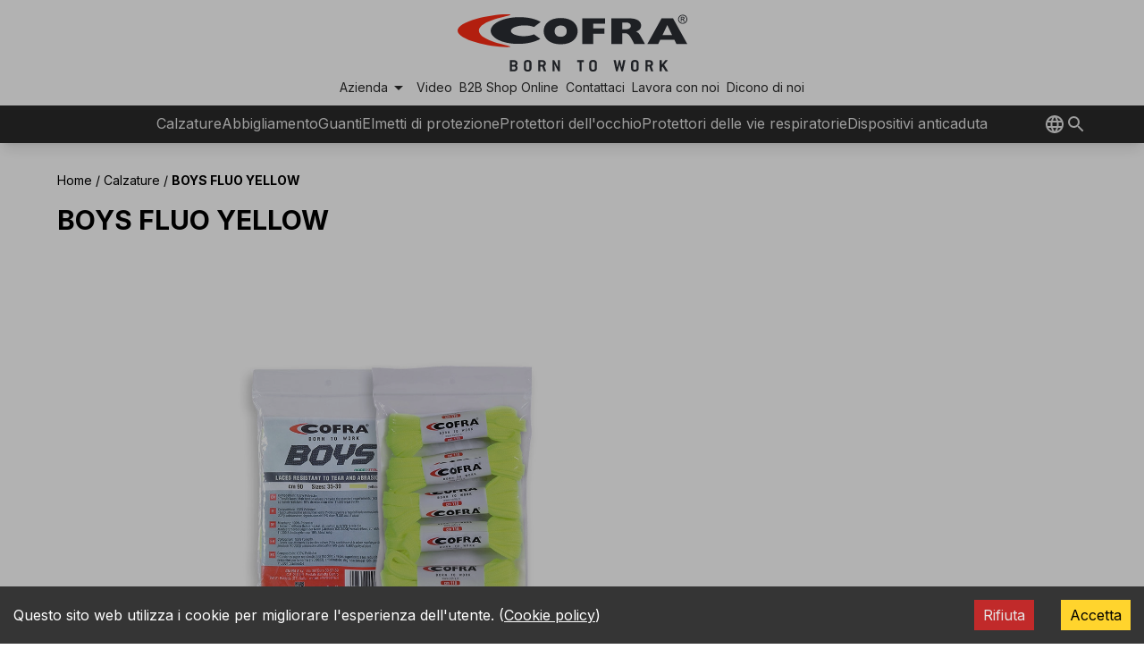

--- FILE ---
content_type: text/html; charset=utf-8
request_url: https://www.cofra.it/calzature/prodotto/2093
body_size: 39326
content:
<!DOCTYPE html><html lang="it"><head><meta charSet="utf-8"/><meta name="viewport" content="width=device-width"/><link rel="icon" href="/favicon-all.ico" sizes="any"/><link rel="preload" as="image" imageSrcSet="/images/logo-cofra.svg 1x, /images/logo-cofra.svg 2x" fetchpriority="high"/><title></title><meta name="description" content=""/><meta property="og:title" content=""/><meta property="og:description" content=""/><meta property="og:image" content=""/><meta property="twitter:title" content=""/><meta property="twitter:description" content=""/><meta property="twitter:image" content=""/><meta property="twitter:card" content="summary_large_image"/><meta name="next-head-count" content="13"/><link rel="preload" href="/_next/static/media/e4af272ccee01ff0-s.p.woff2" as="font" type="font/woff2" crossorigin="anonymous" data-next-font="size-adjust"/><link rel="preload" href="/_next/static/css/f60aea4ed1561424.css" as="style"/><link rel="stylesheet" href="/_next/static/css/f60aea4ed1561424.css" data-n-g=""/><noscript data-n-css=""></noscript><script defer="" nomodule="" src="/_next/static/chunks/polyfills-c67a75d1b6f99dc8.js"></script><script src="/_next/static/chunks/webpack-137b84e86f6dafd7.js" defer=""></script><script src="/_next/static/chunks/framework-19f3649580393c10.js" defer=""></script><script src="/_next/static/chunks/main-712bc659bdd24308.js" defer=""></script><script src="/_next/static/chunks/pages/_app-9a4468836e9d8ddf.js" defer=""></script><script src="/_next/static/chunks/pages/%5BcategoriaDPI%5D/prodotto/%5BidProdotto%5D-e9765c160410ca86.js" defer=""></script><script src="/_next/static/WmI14EcLedUwLP6MXPutO/_buildManifest.js" defer=""></script><script src="/_next/static/WmI14EcLedUwLP6MXPutO/_ssgManifest.js" defer=""></script></head><body><div id="__next"><main class="h-full __className_72f7cb"><div id="container_sc" class="h-full pt-20 lg:pt-49 xl:pt-44 2xl:pt-52"><div class="h-full flex flex-col justify-between"><div><div class="w-full fixed top-0 z-50 max-w-[2560px]"><div class="text-navColor bg-navColor"><div class="hidden lg:flex items-center 2xl:px-20 px-16 transition-all duration-300 break-normal flex-col gap-4 pt-4"><a href="/it/home"><img alt="Cofra S.r.l." fetchpriority="high" width="500" height="500" decoding="async" data-nimg="1" class="w-auto transition-all max-w-lg ease-in-out h-16 2xl:h-20" style="color:transparent" srcSet="/images/logo-cofra.svg 1x, /images/logo-cofra.svg 2x" src="/images/logo-cofra.svg"/></a><div class="flex items-center justify-center m-1 gap-8"><div class="relative" data-headlessui-state=""><button class="custom-link_navbarItem__m7Uf3 inline-flex items-center whitespace-nowrap text-sm p-1 text-navColor border-b-2 border-transparent hover:border-accentColor " id="headlessui-menu-button-:R9ilb6:" type="button" aria-haspopup="menu" aria-expanded="false" data-headlessui-state="">Azienda<span class="material-symbols-sharp text-2xl leading-5">arrow_drop_down</span></button></div><a class="cursor-pointer text-sm  text-navColor p-1 whitespace-nowrap border-b-2 border-transparent hover:border-accentColor " href="/video">Video</a><a class="cursor-pointer text-sm  text-navColor p-1 whitespace-nowrap border-b-2 border-transparent hover:border-accentColor " href="http://www.cofrashop.com:81/">B2B Shop Online</a><a class="cursor-pointer text-sm  text-navColor p-1 whitespace-nowrap border-b-2 border-transparent hover:border-accentColor " href="/contattaci">Contattaci</a><a class="cursor-pointer text-sm  text-navColor p-1 whitespace-nowrap border-b-2 border-transparent hover:border-accentColor " href="/offerte-lavoro">Lavora con noi </a><a class="cursor-pointer text-sm  text-navColor p-1 whitespace-nowrap border-b-2 border-transparent hover:border-accentColor " href="/referenze">Dicono di noi</a></div></div><nav class="h-20 relative lg:hidden shadow-lg"><button type="button" class="inline-flex items-center justify-center gap-2 text-xs 2xl:text-base p-3 px-5 2xl:px-8 font-bold uppercase outline-none cursor-pointer absolute top-0 left-0 h-full pl-8 text-mobileNavColor bg-transparent hover:bg-transparent"><span class="material-symbols-sharp text-2xl" aria-hidden="true">menu</span></button><div class="flex items-center justify-center h-full"><a href="/it/home"><img alt="Cofra S.r.l." fetchpriority="high" width="500" height="500" decoding="async" data-nimg="1" class="block h-8 w-auto lg:hidden max-w-[10rem]" style="color:transparent" srcSet="/images/logo-cofra.svg 1x, /images/logo-cofra.svg 2x" src="/images/logo-cofra.svg"/></a></div><div class="absolute top-0 right-0 h-full p-4 flex gap-4 items-center"><div class="relative" data-headlessui-state=""><button class="flex text-mobileNavColor lg:text-topMenuColor items-center gap-x-1 text-sm font-semibold leading-6 outline-none" type="button" aria-expanded="false" data-headlessui-state=""><svg stroke="currentColor" fill="currentColor" stroke-width="0" viewBox="0 0 24 24" class="h-6 w-6" height="1em" width="1em" xmlns="http://www.w3.org/2000/svg"><path fill="none" d="M0 0h24v24H0z"></path><path d="M11.99 2C6.47 2 2 6.48 2 12s4.47 10 9.99 10C17.52 22 22 17.52 22 12S17.52 2 11.99 2zm6.93 6h-2.95a15.65 15.65 0 00-1.38-3.56A8.03 8.03 0 0118.92 8zM12 4.04c.83 1.2 1.48 2.53 1.91 3.96h-3.82c.43-1.43 1.08-2.76 1.91-3.96zM4.26 14C4.1 13.36 4 12.69 4 12s.1-1.36.26-2h3.38c-.08.66-.14 1.32-.14 2 0 .68.06 1.34.14 2H4.26zm.82 2h2.95c.32 1.25.78 2.45 1.38 3.56A7.987 7.987 0 015.08 16zm2.95-8H5.08a7.987 7.987 0 014.33-3.56A15.65 15.65 0 008.03 8zM12 19.96c-.83-1.2-1.48-2.53-1.91-3.96h3.82c-.43 1.43-1.08 2.76-1.91 3.96zM14.34 14H9.66c-.09-.66-.16-1.32-.16-2 0-.68.07-1.35.16-2h4.68c.09.65.16 1.32.16 2 0 .68-.07 1.34-.16 2zm.25 5.56c.6-1.11 1.06-2.31 1.38-3.56h2.95a8.03 8.03 0 01-4.33 3.56zM16.36 14c.08-.66.14-1.32.14-2 0-.68-.06-1.34-.14-2h3.38c.16.64.26 1.31.26 2s-.1 1.36-.26 2h-3.38z"></path></svg></button></div><div data-headlessui-state=""><button class="text-mobileNavColor lg:text-topMenuColor flex items-center gap-x-1 text-sm font-semibold leading-6 outline-none" type="button" aria-expanded="false" data-headlessui-state=""><svg stroke="currentColor" fill="currentColor" stroke-width="0" viewBox="0 0 24 24" class="h-6 w-6" height="1em" width="1em" xmlns="http://www.w3.org/2000/svg"><path fill="none" d="M0 0h24v24H0z"></path><path d="M15.5 14h-.79l-.28-.27A6.471 6.471 0 0016 9.5 6.5 6.5 0 109.5 16c1.61 0 3.09-.59 4.23-1.57l.27.28v.79l5 4.99L20.49 19l-4.99-5zm-6 0C7.01 14 5 11.99 5 9.5S7.01 5 9.5 5 14 7.01 14 9.5 11.99 14 9.5 14z"></path></svg></button></div></div></nav><div style="position:fixed;top:1px;left:1px;width:1px;height:0;padding:0;margin:-1px;overflow:hidden;clip:rect(0, 0, 0, 0);white-space:nowrap;border-width:0;display:none"></div></div><div class="relative px-16 2xl:px-20 gap-x-16 items-center text-topMenuColor bg-topMenuColor shadow-lg py-1
      justify-center 2xl:py-3 
      hidden lg:flex"><div class="space-y-1 px-2 pb-3 pt-2 lg:hidden flex flex-col"><button class="flex justify-between items-center px-3 py-2 text-lg w-full  font-medium" id="headlessui-disclosure-button-:R9b5b6:" type="button" aria-expanded="false" data-headlessui-state="">Calzature<span class="material-symbols-sharp text-2xl">expand_more</span></button><button class="flex justify-between items-center px-3 py-2 text-lg w-full  font-medium" id="headlessui-disclosure-button-:Rab5b6:" type="button" aria-expanded="false" data-headlessui-state="">Abbigliamento<span class="material-symbols-sharp text-2xl">expand_more</span></button><button class="flex justify-between items-center px-3 py-2 text-lg w-full  font-medium" id="headlessui-disclosure-button-:Rbb5b6:" type="button" aria-expanded="false" data-headlessui-state="">Guanti<span class="material-symbols-sharp text-2xl">expand_more</span></button><button class="flex justify-between items-center px-3 py-2 text-lg w-full  font-medium" id="headlessui-disclosure-button-:Rcb5b6:" type="button" aria-expanded="false" data-headlessui-state="">Elmetti di protezione<span class="material-symbols-sharp text-2xl">expand_more</span></button><button class="flex justify-between items-center px-3 py-2 text-lg w-full  font-medium" id="headlessui-disclosure-button-:Rdb5b6:" type="button" aria-expanded="false" data-headlessui-state="">Protettori dell&#x27;occhio<span class="material-symbols-sharp text-2xl">expand_more</span></button><button class="flex justify-between items-center px-3 py-2 text-lg w-full  font-medium" id="headlessui-disclosure-button-:Reb5b6:" type="button" aria-expanded="false" data-headlessui-state="">Protettori delle vie respiratorie<span class="material-symbols-sharp text-2xl">expand_more</span></button><button class="flex justify-between items-center px-3 py-2 text-lg w-full  font-medium" id="headlessui-disclosure-button-:Rfb5b6:" type="button" aria-expanded="false" data-headlessui-state="">Dispositivi anticaduta<span class="material-symbols-sharp text-2xl">expand_more</span></button></div><div class="items-center lg:flex hidden "><div class="flex gap-x-8 items-stretch"><div data-headlessui-state=""><button class="h-full py-1 text-base font-normal outline-none border-b-2 border-transparent hover:border-topMenuColor false" type="button" aria-expanded="false" data-headlessui-state="">Calzature</button></div><div data-headlessui-state=""><button class="h-full py-1 text-base font-normal outline-none border-b-2 border-transparent hover:border-topMenuColor false" type="button" aria-expanded="false" data-headlessui-state="">Abbigliamento</button></div><div data-headlessui-state=""><button class="h-full py-1 text-base font-normal outline-none border-b-2 border-transparent hover:border-topMenuColor false" type="button" aria-expanded="false" data-headlessui-state="">Guanti</button></div><div data-headlessui-state=""><button class="h-full py-1 text-base font-normal outline-none border-b-2 border-transparent hover:border-topMenuColor false" type="button" aria-expanded="false" data-headlessui-state="">Elmetti di protezione</button></div><div data-headlessui-state=""><button class="h-full py-1 text-base font-normal outline-none border-b-2 border-transparent hover:border-topMenuColor false" type="button" aria-expanded="false" data-headlessui-state="">Protettori dell&#x27;occhio</button></div><div data-headlessui-state=""><button class="h-full py-1 text-base font-normal outline-none border-b-2 border-transparent hover:border-topMenuColor false" type="button" aria-expanded="false" data-headlessui-state="">Protettori delle vie respiratorie</button></div><div data-headlessui-state=""><button class="h-full py-1 text-base font-normal outline-none border-b-2 border-transparent hover:border-topMenuColor false" type="button" aria-expanded="false" data-headlessui-state="">Dispositivi anticaduta</button></div></div></div><div class="absolute lg:right-1 xl:right-16"><div class="flex gap-4"><div class="relative" data-headlessui-state=""><button class="flex text-mobileNavColor lg:text-topMenuColor items-center gap-x-1 text-sm font-semibold leading-6 outline-none" type="button" aria-expanded="false" data-headlessui-state=""><svg stroke="currentColor" fill="currentColor" stroke-width="0" viewBox="0 0 24 24" class="h-6 w-6" height="1em" width="1em" xmlns="http://www.w3.org/2000/svg"><path fill="none" d="M0 0h24v24H0z"></path><path d="M11.99 2C6.47 2 2 6.48 2 12s4.47 10 9.99 10C17.52 22 22 17.52 22 12S17.52 2 11.99 2zm6.93 6h-2.95a15.65 15.65 0 00-1.38-3.56A8.03 8.03 0 0118.92 8zM12 4.04c.83 1.2 1.48 2.53 1.91 3.96h-3.82c.43-1.43 1.08-2.76 1.91-3.96zM4.26 14C4.1 13.36 4 12.69 4 12s.1-1.36.26-2h3.38c-.08.66-.14 1.32-.14 2 0 .68.06 1.34.14 2H4.26zm.82 2h2.95c.32 1.25.78 2.45 1.38 3.56A7.987 7.987 0 015.08 16zm2.95-8H5.08a7.987 7.987 0 014.33-3.56A15.65 15.65 0 008.03 8zM12 19.96c-.83-1.2-1.48-2.53-1.91-3.96h3.82c-.43 1.43-1.08 2.76-1.91 3.96zM14.34 14H9.66c-.09-.66-.16-1.32-.16-2 0-.68.07-1.35.16-2h4.68c.09.65.16 1.32.16 2 0 .68-.07 1.34-.16 2zm.25 5.56c.6-1.11 1.06-2.31 1.38-3.56h2.95a8.03 8.03 0 01-4.33 3.56zM16.36 14c.08-.66.14-1.32.14-2 0-.68-.06-1.34-.14-2h3.38c.16.64.26 1.31.26 2s-.1 1.36-.26 2h-3.38z"></path></svg></button></div><div data-headlessui-state=""><button class="text-mobileNavColor lg:text-topMenuColor flex items-center gap-x-1 text-sm font-semibold leading-6 outline-none" type="button" aria-expanded="false" data-headlessui-state=""><svg stroke="currentColor" fill="currentColor" stroke-width="0" viewBox="0 0 24 24" class="h-6 w-6" height="1em" width="1em" xmlns="http://www.w3.org/2000/svg"><path fill="none" d="M0 0h24v24H0z"></path><path d="M15.5 14h-.79l-.28-.27A6.471 6.471 0 0016 9.5 6.5 6.5 0 109.5 16c1.61 0 3.09-.59 4.23-1.57l.27.28v.79l5 4.99L20.49 19l-4.99-5zm-6 0C7.01 14 5 11.99 5 9.5S7.01 5 9.5 5 14 7.01 14 9.5 11.99 14 9.5 14z"></path></svg></button></div></div></div></div></div><div class="flex flex-col z-10"><div class="w-full sm:w-auto xs:h-14 lg:w-auto lg:relative lg:mx-16 2xl:mx-20 py-4 sm:mb-4 lg:mb-0 text-white bg-gray1 lg:text-black lg:bg-transparent"><ul class="text-xs xl:text-sm px-4 lg:px-0 mr-4 lg:mr-16 xl:mr-52 line-clamp-1"><li class="inline"><a class="hover:text-accentColor" href="/home">Home</a><span class="cursor-default"> / </span></li><li class="inline"><a class="hover:text-accentColor" href="/calzature">Calzature</a><span class="cursor-default"> / </span></li><li class="inline font-bold cursor-default">BOYS FLUO YELLOW</li></ul></div><div class="h-0 mt-2 lg:hidden"></div></div><div class="mx-4 lg:mx-16 2xl:mx-20 mb-20"><span class="flex flex-wrap flex-col"><h1 class="text-xl lg:text-3xl font-bold"> <!-- -->BOYS FLUO YELLOW</h1></span><div class="xl:pl-28"><div class="flex flex-col items-center lg:items-end lg:min-h-[25rem] lg:flex-row gap-4 justify-around lg:justify-between mt-10"><div class="w-full lg:w-1/2 lg:h-auto lg:max-h-calzature"><div class="basis-6/12"><div id="img-zoomer-box" class="m-auto max-w-[38rem] h-auto relative my-auto"><img src="https://cofrasafety.website/upload/q_100,w_2048,o_webp/https://cofrasafety.biz/assets/dabdebb1-0dfd-44a3-8ad2-1774beb9dd2a?timestamp=2023-11-30T15:48:05.320Z&amp;imageformat=image/jpeg" id="img-1" alt="Zoom Image on Mouseover" class="m-auto max-w-full h-auto max-h-calzature object-contain peer" sizes="(max-width: 1024px) 100vw, 50vw" loading="eager"/><div id="img-2" style="width:340px;height:340px;box-shadow:0 5px 10px -2px rgba(0, 0, 0, 0.3);z-index:40;border-radius:100%;border:4px solid whitesmoke;transition:opacity 0.2s;left:50%;top:50%;transform:translate(-50%, -50%);background-image:url(&#x27;https://cofrasafety.website/upload/q_100,w_2048,o_webp/https://cofrasafety.biz/assets/dabdebb1-0dfd-44a3-8ad2-1774beb9dd2a?timestamp=2023-11-30T15:48:05.320Z&amp;imageformat=image/jpeg&#x27;)" class="ml-64 opacity-0 absolute hidden lg:block pointer-events-none peer-hover:opacity-100 bg-no-repeat bg-white"></div></div></div></div><div class="w-full lg:w-5/12 h-full items-center"><div class="my-auto w-full"><div class="image-gallery cofra-scrollbar" aria-live="polite"><div class="image-gallery-content  image-gallery-thumbnails-bottom"><div class="image-gallery-slide-wrapper  image-gallery-thumbnails-bottom"><div class="image-gallery-slides"></div></div></div></div></div></div></div><div class="mt-6 flex flex-col lg:flex-row justify-around lg:justify-between mx-auto gap-4"><div class="w-full lg:w-1/2"><div class="flex flex-col gap-y-1 gap-x-4"><div class="flex flex-col pt-4 first:mt-0 mt-5"><div class="flex flex-row flex-wrap w-full mb-4 "><div class="w-full"><span class="font-bold mr-2">Linea<!-- -->:</span><span>ACCESSORIES</span></div></div><div class="flex flex-row flex-wrap w-full  "><div class="w-full"><span class="hidden">:</span></div></div><div class="flex flex-row flex-wrap w-full  "><div class="w-full"><span class="hidden">:</span></div></div><div class="flex flex-row flex-wrap w-full  "><div class="w-full"><span class="hidden">:</span></div></div><div class="flex flex-row flex-wrap w-full  "><div class="w-full"><span class="hidden">:</span></div></div><div class="flex flex-row flex-wrap w-full  "><div class="w-full"><span class="hidden">:</span></div></div><div class="flex flex-row flex-wrap w-full  "><div class="w-full"><span class="hidden">:</span></div></div><div class="flex flex-row flex-wrap w-full  "><div class="w-full"><span class="hidden">:</span></div></div><div class="flex flex-row flex-wrap w-full  "><div class="w-full"><span class="hidden">:</span></div></div><div class="flex flex-row flex-wrap w-full  "><div class="w-full"><span class="hidden">:</span></div></div><div class="flex flex-row flex-wrap w-full  "><div class="w-full"><span class="hidden">:</span></div></div><div class="flex flex-row flex-wrap w-full  "><div class="w-full"><span class="hidden">:</span></div></div><div class="flex flex-row flex-wrap w-full  "><div class="w-full"><span class="hidden">:</span></div></div><div class="flex flex-row flex-wrap w-full  "><div class="w-full"><span class="hidden">:</span><div class="flex flex-wrap gap-2 w-full  "></div></div></div><div class="flex flex-row flex-wrap w-full  "><div class="w-full"><span class="font-bold mr-2">Descrizione<!-- -->:</span><span>Lacci ultraresistenti alla trazione: valore 2 volte superiore ai requisiti della norma (metodo ISO2023); antiabrasione: degradazione del 10% dopo 11.000 cicli di usura</span></div></div><div class="flex flex-row flex-wrap w-full  "><div class="w-full"><span class="font-bold mr-2">Colore<!-- -->:</span>giallo fluo</div></div><div class="flex flex-row flex-wrap w-full  "><div class="w-full"><span class="hidden">:</span></div></div></div><div class="w-full lg:mt-12 mt-4"><div class="relative hover:cursor-pointer text-base font-medium flex w-full justify-between items-center px-4 lg:px-0 py-4 text-left focus:outline-none focus-visible:ring focus-visible:ring-opacity-75 border-b-2 transition-all duration-300 text-base font-bold mr-2 px-0 py-0 border-b-0 w-auto "><p class="w-full flex-1 line-clamp-1 font-bold">Taglie</p><span class="material-symbols-sharp text-3xl transition-transform duration-300 transform absolute right-4 lg:right-2 rotate-0">expand_less</span></div><div class="px-4 my-4 overflow-x-hidden transition-all duration-300 transform origin-top px-0 pt-0 pb-0 my-0 border-t-2" style="max-height:auto"><div class="mt-6"><div class="flex items-center mr-1"><p class="mr-1 font-bold">Ordinabili<!-- -->:</p><p class="text-base flex"><span>-</span><span></span></p></div><div class="flex items-center mr-1"><p class="mr-1 font-bold">Disponibili<!-- -->:</p><p class="text-base flex"><span>-</span><span></span></p></div></div></div></div></div></div><div class="w-full lg:w-5/12"><div class="flex flex-col gap-x-4"><div class="flex flex-col pt-4 first:mt-0 mt-5"><div class="flex flex-row flex-wrap w-full  "><div class="w-full"><span class="hidden">:</span></div></div><div class="flex flex-row flex-wrap w-full  "><div class="w-full"><span class="hidden">:</span></div></div><div class="flex flex-row flex-wrap w-full  "><div class="w-full"><span class="hidden">:</span></div></div><div class="flex flex-row flex-wrap w-full  "><div class="w-full"><span class="hidden">:</span></div></div><div class="flex flex-row flex-wrap w-full mb-4 "><div class="w-full"><span class="font-bold mr-2">Materiali e tecnologie<!-- -->:</span><div class="flex flex-wrap gap-2 w-full mt-[0.625rem] "><div class="opacity-90   flex"><div><img alt="MADE IN ITALIA" loading="lazy" width="200" height="200" decoding="async" data-nimg="1" class="h-16 w-auto grow-0 lg:max-w-xs 2xl:max-w-sm " style="color:transparent" sizes="10vw" srcSet="https://cofrasafety.biz/assets/3a4ab44e-cc38-4230-a02a-537e367a2eb1?timestamp=2025-02-18T16:21:10.807Z&amp;imageformat=image/svg+xml 64w, https://cofrasafety.biz/assets/3a4ab44e-cc38-4230-a02a-537e367a2eb1?timestamp=2025-02-18T16:21:10.807Z&amp;imageformat=image/svg+xml 96w, https://cofrasafety.biz/assets/3a4ab44e-cc38-4230-a02a-537e367a2eb1?timestamp=2025-02-18T16:21:10.807Z&amp;imageformat=image/svg+xml 128w, https://cofrasafety.biz/assets/3a4ab44e-cc38-4230-a02a-537e367a2eb1?timestamp=2025-02-18T16:21:10.807Z&amp;imageformat=image/svg+xml 256w, https://cofrasafety.biz/assets/3a4ab44e-cc38-4230-a02a-537e367a2eb1?timestamp=2025-02-18T16:21:10.807Z&amp;imageformat=image/svg+xml 384w, https://cofrasafety.biz/assets/3a4ab44e-cc38-4230-a02a-537e367a2eb1?timestamp=2025-02-18T16:21:10.807Z&amp;imageformat=image/svg+xml 640w, https://cofrasafety.biz/assets/3a4ab44e-cc38-4230-a02a-537e367a2eb1?timestamp=2025-02-18T16:21:10.807Z&amp;imageformat=image/svg+xml 750w, https://cofrasafety.biz/assets/3a4ab44e-cc38-4230-a02a-537e367a2eb1?timestamp=2025-02-18T16:21:10.807Z&amp;imageformat=image/svg+xml 828w, https://cofrasafety.biz/assets/3a4ab44e-cc38-4230-a02a-537e367a2eb1?timestamp=2025-02-18T16:21:10.807Z&amp;imageformat=image/svg+xml 1080w, https://cofrasafety.biz/assets/3a4ab44e-cc38-4230-a02a-537e367a2eb1?timestamp=2025-02-18T16:21:10.807Z&amp;imageformat=image/svg+xml 1200w, https://cofrasafety.biz/assets/3a4ab44e-cc38-4230-a02a-537e367a2eb1?timestamp=2025-02-18T16:21:10.807Z&amp;imageformat=image/svg+xml 1920w, https://cofrasafety.biz/assets/3a4ab44e-cc38-4230-a02a-537e367a2eb1?timestamp=2025-02-18T16:21:10.807Z&amp;imageformat=image/svg+xml 2048w, https://cofrasafety.biz/assets/3a4ab44e-cc38-4230-a02a-537e367a2eb1?timestamp=2025-02-18T16:21:10.807Z&amp;imageformat=image/svg+xml 3840w" src="https://cofrasafety.biz/assets/3a4ab44e-cc38-4230-a02a-537e367a2eb1?timestamp=2025-02-18T16:21:10.807Z&amp;imageformat=image/svg+xml"/></div></div></div></div></div><div class="flex flex-row flex-wrap w-full  "><div class="w-full"><span class="hidden">:</span></div></div><div class="flex flex-row flex-wrap w-full  "><div class="w-full"><span class="hidden">:</span><div class="flex flex-wrap gap-2 w-full  "></div></div></div><div class="flex flex-row flex-wrap w-full  "><div class="w-full"><span class="hidden">:</span><div class="flex flex-wrap gap-2 w-full  "></div></div></div><div class="flex flex-row flex-wrap w-full mb-4 "><div class="w-full"><span class="font-bold mr-2">Confezione<!-- -->:</span><span>5 paia per misura</span></div></div><div class="flex flex-row flex-wrap w-full mb-4 "><div class="w-full"><span class="font-bold mr-2">Ordine minimo<!-- -->:</span>3 confezioni per colore e misura</div></div><div class="flex flex-row flex-wrap w-full  "><div class="w-full"><span class="font-bold mr-2">Misure<!-- -->:</span><span>90 cm - 110 cm - 130 cm</span></div></div><div class="flex flex-row flex-wrap w-full  "><div class="w-full"><span class="hidden">:</span><div class="flex flex-wrap gap-2 w-full  "></div></div></div><div class="flex flex-row flex-wrap w-full  "><div class="w-full"><span class="hidden">:</span></div></div></div></div></div></div></div></div></div><footer class="bg-footer bg-center bg-cover bg-blend-multiply flex flex-col text-footerColor bg-footerColor gap-4 pb-4 mt-10" aria-labelledby="footer-heading"><div class="grid lg:grid-cols-4"><a class="text-white  px-8 md:px-4 lg:px-2 py-2 justify-start bg-accentColor hover:bg-accentHover cursor-pointer flex items-center lg:justify-center gap-2" href="http://www.cofrashop.com:81/"><span class="material-symbols-sharp text-2xl" style="font-variation-settings:&#x27;FILL&#x27; 0, &#x27;wght&#x27; 400, &#x27;GRAD&#x27; 0, &#x27;opsz&#x27; 48">shopping_cart</span><span><p class="text-sm lg:text-base">B2B Shop Online</p><p class="text-xs">Ordini più veloci - priorità di gestione</p></span></a><a class="text-white  px-8 md:px-4 lg:px-2 py-2 justify-start bg-accentColor hover:bg-accentHover cursor-pointer flex items-center lg:justify-center gap-2" href="/supporto"><span class="material-symbols-sharp text-2xl" style="font-variation-settings:&#x27;FILL&#x27; 0, &#x27;wght&#x27; 400, &#x27;GRAD&#x27; 0, &#x27;opsz&#x27; 48">support_agent</span><span><p class="text-sm lg:text-base">Customer Service</p><p class="text-xs">Assistenza pre e post vendita</p></span></a><a class="text-white  px-8 md:px-4 lg:px-2 py-2 justify-start bg-accentColor hover:bg-accentHover cursor-pointer flex items-center lg:justify-center gap-2" href="/consulenza"><span class="material-symbols-sharp text-2xl" style="font-variation-settings:&#x27;FILL&#x27; 0, &#x27;wght&#x27; 400, &#x27;GRAD&#x27; 0, &#x27;opsz&#x27; 48">help</span><span><p class="text-sm lg:text-base">Assistenza</p><p class="text-xs"> Uno staff esperto a vostra disposizione</p></span></a><a class="text-white  px-8 md:px-4 lg:px-2 py-2 justify-start bg-accentColor hover:bg-accentHover cursor-pointer flex items-center lg:justify-center gap-2" href="/arredo-punto-vendita"><span class="material-symbols-sharp text-2xl" style="font-variation-settings:&#x27;FILL&#x27; 0, &#x27;wght&#x27; 400, &#x27;GRAD&#x27; 0, &#x27;opsz&#x27; 48">storefront</span><span><p class="text-sm lg:text-base">Arredo punto vendita</p></span></a></div><div class="w-full flex flex-col lg:flex-row-reverse lg:justify-end items-center gap-2 my-6 lg:px-16"><div class="relative my-auto w-full h-16 md:w-7/12 lg:w-5/12 md:h-24 mb-4 md:mb-0 filter-pon"><img alt="Logo Unione Europea, PON, Ministero dello Sviluppo Economico" loading="lazy" decoding="async" data-nimg="fill" class="object-contain" style="position:absolute;height:100%;width:100%;left:0;top:0;right:0;bottom:0;color:transparent" sizes="100vw" srcSet="/images/eur_v2.svg 640w, /images/eur_v2.svg 750w, /images/eur_v2.svg 828w, /images/eur_v2.svg 1080w, /images/eur_v2.svg 1200w, /images/eur_v2.svg 1920w, /images/eur_v2.svg 2048w, /images/eur_v2.svg 3840w" src="/images/eur_v2.svg"/></div><div class="flex w-full justify-center md:4/12 lg:w-3/12 items-center"><div class="relative my-auto w-2/6 h-16 lg:w-1/2 lg:h-24"><a href="/documents/COFRA-ISO9001.pdf" download=""><img alt="Logo Bureau Veritas" loading="lazy" decoding="async" data-nimg="fill" class="object-contain" style="position:absolute;height:100%;width:100%;left:0;top:0;right:0;bottom:0;color:transparent" sizes="100vw" srcSet="/images/bureau-COFRA.svg 640w, /images/bureau-COFRA.svg 750w, /images/bureau-COFRA.svg 828w, /images/bureau-COFRA.svg 1080w, /images/bureau-COFRA.svg 1200w, /images/bureau-COFRA.svg 1920w, /images/bureau-COFRA.svg 2048w, /images/bureau-COFRA.svg 3840w" src="/images/bureau-COFRA.svg"/></a></div><div class="relative my-auto w-2/6 h-20 lg:w-1/2"><img alt="Logo Accredia" loading="lazy" decoding="async" data-nimg="fill" class="object-contain" style="position:absolute;height:100%;width:100%;left:0;top:0;right:0;bottom:0;color:transparent" sizes="100vw" srcSet="/images/accredia.svg 640w, /images/accredia.svg 750w, /images/accredia.svg 828w, /images/accredia.svg 1080w, /images/accredia.svg 1200w, /images/accredia.svg 1920w, /images/accredia.svg 2048w, /images/accredia.svg 3840w" src="/images/accredia.svg"/></div></div></div><div class="flex flex-col lg:flex-row lg:border-t border-footerLinkList  pt-2 lg:pt-12"><div class="flex flex-row w-full pl-8 lg:pl-16"><div class="flex flex-col gap-2 w-full lg:w-1/2 text-xs"><span class="font-bold text-base">I nostri siti</span><a class="max-w-fit hover:underline" target="_blank" href="https://www.cofra.us">COFRA USA</a><a class="max-w-fit hover:underline" target="_blank" href="https://www.cofra.ca">COFRA CANADA</a><a class="max-w-fit hover:underline" target="_blank" href="https://www.coframove.it">COFRA MOVE</a><a class="max-w-fit hover:underline" target="_blank" href="https://www.cofradefend.it">COFRA DEFEND</a></div><div class="flex flex-col gap-2 w-full lg:w-1/2 text-sm "><span class="font-bold text-base">Legal</span><a class="max-w-fit hover:underline" href="/privacy-policy">Privacy</a><a class="max-w-fit hover:underline" href="/cookies-policy">Cookie</a><a class="max-w-fit hover:underline" href="/codice-condotta">Codice di condotta</a><a class="max-w-fit hover:underline" href="/whistleblowing">Whistleblowing</a></div></div><div class="flex flex-row w-full pl-8 pt-8 lg:pl-0 lg:pt-0"><div class="flex flex-col gap-2 w-1/2 lg:w-3/5 text-xs"><span class="font-bold text-base">Info</span><a class="flex gap-2 items-center" target="_blank" href="https://maps.app.goo.gl/7TGPNFfJper2Cax58"><span class="flex gap-2 text-xs max-w-[160px] sm:max-w-[200px] items-center"><span class="material-symbols-outlined text-lg">location_on</span><span class="hover:underline">Via dell’Euro 53-57-59, 76121 Barletta - BT - ITALIA</span></span></a><span class="flex gap-2 items-center"><span class="material-symbols-outlined text-lg">call</span>+39.0883.341411</span></div><div class="flex flex-col gap-2 w-1/2 lg:w-1/5"><span class="font-bold text-base">Social</span><div class="flex space-x-2 "><a class="hover:text-accentColor" target="_blank" href="https://www.facebook.com/Cofraborntowork"><span class="sr-only">Facebook</span><svg stroke="currentColor" fill="currentColor" stroke-width="0" viewBox="0 0 448 512" class="h-5 w-5 lg:h-6 lg:w-6" height="1em" width="1em" xmlns="http://www.w3.org/2000/svg"><path d="M400 32H48A48 48 0 0 0 0 80v352a48 48 0 0 0 48 48h137.25V327.69h-63V256h63v-54.64c0-62.15 37-96.48 93.67-96.48 27.14 0 55.52 4.84 55.52 4.84v61h-31.27c-30.81 0-40.42 19.12-40.42 38.73V256h68.78l-11 71.69h-57.78V480H400a48 48 0 0 0 48-48V80a48 48 0 0 0-48-48z"></path></svg></a><a class="hover:text-accentColor" target="_blank" href="https://www.instagram.com/cofraborntowork/"><span class="sr-only">Instagram</span><svg stroke="currentColor" fill="currentColor" stroke-width="0" viewBox="0 0 448 512" class="h-5 w-5 lg:h-6 lg:w-6" height="1em" width="1em" xmlns="http://www.w3.org/2000/svg"><path d="M224,202.66A53.34,53.34,0,1,0,277.36,256,53.38,53.38,0,0,0,224,202.66Zm124.71-41a54,54,0,0,0-30.41-30.41c-21-8.29-71-6.43-94.3-6.43s-73.25-1.93-94.31,6.43a54,54,0,0,0-30.41,30.41c-8.28,21-6.43,71.05-6.43,94.33S91,329.26,99.32,350.33a54,54,0,0,0,30.41,30.41c21,8.29,71,6.43,94.31,6.43s73.24,1.93,94.3-6.43a54,54,0,0,0,30.41-30.41c8.35-21,6.43-71.05,6.43-94.33S357.1,182.74,348.75,161.67ZM224,338a82,82,0,1,1,82-82A81.9,81.9,0,0,1,224,338Zm85.38-148.3a19.14,19.14,0,1,1,19.13-19.14A19.1,19.1,0,0,1,309.42,189.74ZM400,32H48A48,48,0,0,0,0,80V432a48,48,0,0,0,48,48H400a48,48,0,0,0,48-48V80A48,48,0,0,0,400,32ZM382.88,322c-1.29,25.63-7.14,48.34-25.85,67s-41.4,24.63-67,25.85c-26.41,1.49-105.59,1.49-132,0-25.63-1.29-48.26-7.15-67-25.85s-24.63-41.42-25.85-67c-1.49-26.42-1.49-105.61,0-132,1.29-25.63,7.07-48.34,25.85-67s41.47-24.56,67-25.78c26.41-1.49,105.59-1.49,132,0,25.63,1.29,48.33,7.15,67,25.85s24.63,41.42,25.85,67.05C384.37,216.44,384.37,295.56,382.88,322Z"></path></svg></a><a class="hover:text-accentColor" target="_blank" href="https://www.youtube.com/channel/UC_Z91UpgIMXJFM5jFSbyucQ"><span class="sr-only">Youtube</span><svg stroke="currentColor" fill="currentColor" stroke-width="0" viewBox="0 0 448 512" class="h-5 w-5 lg:h-6 lg:w-6" height="1em" width="1em" xmlns="http://www.w3.org/2000/svg"><path d="M186.8 202.1l95.2 54.1-95.2 54.1V202.1zM448 80v352c0 26.5-21.5 48-48 48H48c-26.5 0-48-21.5-48-48V80c0-26.5 21.5-48 48-48h352c26.5 0 48 21.5 48 48zm-42 176.3s0-59.6-7.6-88.2c-4.2-15.8-16.5-28.2-32.2-32.4C337.9 128 224 128 224 128s-113.9 0-142.2 7.7c-15.7 4.2-28 16.6-32.2 32.4-7.6 28.5-7.6 88.2-7.6 88.2s0 59.6 7.6 88.2c4.2 15.8 16.5 27.7 32.2 31.9C110.1 384 224 384 224 384s113.9 0 142.2-7.7c15.7-4.2 28-16.1 32.2-31.9 7.6-28.5 7.6-88.1 7.6-88.1z"></path></svg></a><a class="hover:text-accentColor" target="_blank" href="https://www.linkedin.com/company/cofra"><span class="sr-only">LinkedIn</span><svg stroke="currentColor" fill="currentColor" stroke-width="0" viewBox="0 0 448 512" class="h-5 w-5 lg:h-6 lg:w-6" height="1em" width="1em" xmlns="http://www.w3.org/2000/svg"><path d="M416 32H31.9C14.3 32 0 46.5 0 64.3v383.4C0 465.5 14.3 480 31.9 480H416c17.6 0 32-14.5 32-32.3V64.3c0-17.8-14.4-32.3-32-32.3zM135.4 416H69V202.2h66.5V416zm-33.2-243c-21.3 0-38.5-17.3-38.5-38.5S80.9 96 102.2 96c21.2 0 38.5 17.3 38.5 38.5 0 21.3-17.2 38.5-38.5 38.5zm282.1 243h-66.4V312c0-24.8-.5-56.7-34.5-56.7-34.6 0-39.9 27-39.9 54.9V416h-66.4V202.2h63.7v29.2h.9c8.9-16.8 30.6-34.5 62.9-34.5 67.2 0 79.7 44.3 79.7 101.9V416z"></path></svg></a></div></div></div></div><div class="flex flex-start pl-8 lg:pl-16 mt-6 text-xs font-thin"><span>COFRA S.r.l. Partita Iva IT02850580727</span></div></footer></div></div></main></div><script id="__NEXT_DATA__" type="application/json">{"props":{"pageProps":{"prodotto":{"id":2093,"titolo":"BOYS FLUO YELLOW","immaginePrincipale":"https://cofrasafety.biz/assets/dabdebb1-0dfd-44a3-8ad2-1774beb9dd2a?timestamp=2023-11-30T15:48:05.320Z\u0026imageformat=image/jpeg","sottotitolo":null,"immagini":[],"allegati":[],"dettagli":null,"descrizioneBreve":null,"mix_match":[],"accessori":[],"altezza_calzatura":null,"battistrada":[],"calzata":[],"colore_accessorio":"giallo fluo","colori_tomaia":[],"confezionamenti":{"label":"CONFEZIONAMENTO","values":[]},"confezioni":[{"valore":"5 paia per misura"}],"descrizioni_accessorio":[{"valore":"Lacci ultraresistenti alla trazione: valore 2 volte superiore ai requisiti della norma (metodo ISO2023); antiabrasione: degradazione del 10% dopo 11.000 cicli di usura"}],"ordine_minimo_accessorio":"3 confezioni per colore e misura","disponibilita_accessorio":null,"eccezioni_disponibilita":null,"fodere_esterne":[],"fodere_interne":[],"gambali":[],"intersuole":[],"lamine":[],"linee":[{"valore":"ACCESSORIES"}],"marcature":[],"misura_accessorio":[{"valore":"90 cm - 110 cm - 130 cm"}],"normative":[],"note":[],"performance":[],"peso":null,"plus":[],"prezzo":null,"prodotti_simili":[],"puntali":[],"settori_utilizzo":[],"solette":[],"suole":[],"taglie":{"label":"TAGLIE","values":{"ORDINABILI":[{"valore":"-"}],"DISPONIBILI":[{"valore":"-"}]}},"tecnologie_materiali":[{"id":337,"icona":"https://cofrasafety.biz/assets/3a4ab44e-cc38-4230-a02a-537e367a2eb1?timestamp=2025-02-18T16:21:10.807Z\u0026imageformat=image/svg+xml","descrizione":null,"valore":"MADE IN ITALIA"}],"tomaie":[],"meta_title":null,"meta_description":null,"meta_image":null,"prodottiSimili":[],"confezionamento":{"label":"CONFEZIONAMENTO","values":[]},"proprieta":{"col1":[{"properties":[{"label":"LINEA","values":[{"valore":"ACCESSORIES"}],"skipTranslation":true,"containerClass":"mb-4"},{"label":"TOMAIA","values":[]},{"label":"COLORE_TOMAIA","values":[]},{"label":"GAMBALE","values":[]},{"label":"INTERSUOLA","values":[]},{"label":"BATTISTRADA","values":[]},{"label":"FODERA_INTERNA","values":[]},{"label":"FODERA_ESTERNA","values":[]},{"label":"SOLETTA","values":[]},{"label":"PUNTALE","values":[]},{"label":"LAMINA","values":[]},{"label":"SUOLA","values":[]},{"label":"CALZATA","values":[],"containerClass":"mt-4"},{"label":"ALTEZZA_CALZATURA","value":null},{"label":"DESCRIZIONE","values":[{"valore":"Lacci ultraresistenti alla trazione: valore 2 volte superiore ai requisiti della norma (metodo ISO2023); antiabrasione: degradazione del 10% dopo 11.000 cicli di usura"}]},{"label":"COLORE","value":"giallo fluo"},{"label":"SETTORI_UTILIZZO","values":[]}]}],"col2":[{"properties":[{"label":"NORMATIVE","values":[],"containerClass":"mb-4"},{"label":"MARCATURE","values":[],"containerClass":"mb-4"},{"label":"PLUS","values":[],"containerClass":"mb-4"},{"label":"PERFORMANCE","values":[],"containerClass":"mb-4"},{"label":"MATERIALI_TECNOLOGIE","values":[{"id":337,"icona":"https://cofrasafety.biz/assets/3a4ab44e-cc38-4230-a02a-537e367a2eb1?timestamp=2025-02-18T16:21:10.807Z\u0026imageformat=image/svg+xml","descrizione":null,"valore":"MADE IN ITALIA"}],"containerClass":"mb-4"},{"label":"ACCESSORI","values":[],"containerClass":"mb-4"},{"label":"DISPONIBILITA","value":null,"containerClass":"mb-4"},{"label":"ECCEZIONI_DISPONIBILITA","value":null,"containerClass":"mb-4"},{"label":"CONFEZIONE","values":[{"valore":"5 paia per misura"}],"containerClass":"mb-4"},{"label":"ORDINE_MINIMO","value":"3 confezioni per colore e misura","containerClass":"mb-4"},{"label":"MISURE","values":[{"valore":"90 cm - 110 cm - 130 cm"}]},{"label":"PESO","value":null},{"label":"NOTE","values":[]}]}]}},"guidaTaglie":"","menu":[{"label":"Calzature","sections":[{"label":"Tipologia","items":[{"label":"Calzatura alla caviglia ","skipTranslations":false,"icon":null,"link":"/calzature/?calzature_it[refinementList][tipologia_calzatura][0]=Calzatura%20alla%20caviglia%20"},{"label":"Pantofola ","skipTranslations":false,"icon":null,"link":"/calzature/?calzature_it[refinementList][tipologia_calzatura][0]=Pantofola%20"},{"label":"Ranger ","skipTranslations":false,"icon":null,"link":"/calzature/?calzature_it[refinementList][tipologia_calzatura][0]=Ranger%20"},{"label":"Rigger ","skipTranslations":false,"icon":null,"link":"/calzature/?calzature_it[refinementList][tipologia_calzatura][0]=Rigger%20"},{"label":"Sabot","skipTranslations":false,"icon":null,"link":"/calzature/?calzature_it[refinementList][tipologia_calzatura][0]=Sabot"},{"label":"Sandalo ","skipTranslations":false,"icon":null,"link":"/calzature/?calzature_it[refinementList][tipologia_calzatura][0]=Sandalo%20"},{"label":"Scarpa ","skipTranslations":false,"icon":null,"link":"/calzature/?calzature_it[refinementList][tipologia_calzatura][0]=Scarpa%20"},{"label":"Stivali in poliuretano bidensità ","skipTranslations":false,"icon":null,"link":"/calzature/?calzature_it[refinementList][tipologia_calzatura][0]=Stivali%20in%20poliuretano%20bidensit%C3%A0%20"},{"label":"Stivali in poliuretano/gomma ","skipTranslations":false,"icon":null,"link":"/calzature/?calzature_it[refinementList][tipologia_calzatura][0]=Stivali%20in%20poliuretano%2Fgomma%20"},{"label":"Stivali in poliuretano/TPU","skipTranslations":false,"icon":null,"link":"/calzature/?calzature_it[refinementList][tipologia_calzatura][0]=Stivali%20in%20poliuretano%2FTPU"},{"label":"Stivali in PVC ","skipTranslations":false,"icon":null,"link":"/calzature/?calzature_it[refinementList][tipologia_calzatura][0]=Stivali%20in%20PVC%20"}]},{"label":"Categorie di sicurezza","items":[{"label":"A","skipTranslations":false,"icon":null,"link":"/calzature/?calzature_it[refinementList][categoria_sicurezza][0]=A"},{"label":"Al","skipTranslations":false,"icon":null,"link":"/calzature/?calzature_it[refinementList][categoria_sicurezza][0]=Al"},{"label":"AN","skipTranslations":false,"icon":null,"link":"/calzature/?calzature_it[refinementList][categoria_sicurezza][0]=AN"},{"label":"C","skipTranslations":false,"icon":null,"link":"/calzature/?calzature_it[refinementList][categoria_sicurezza][0]=C"},{"label":"CI","skipTranslations":false,"icon":null,"link":"/calzature/?calzature_it[refinementList][categoria_sicurezza][0]=CI"},{"label":"CR","skipTranslations":false,"icon":null,"link":"/calzature/?calzature_it[refinementList][categoria_sicurezza][0]=CR"},{"label":"E","skipTranslations":false,"icon":null,"link":"/calzature/?calzature_it[refinementList][categoria_sicurezza][0]=E"},{"label":"F2A","skipTranslations":false,"icon":null,"link":"/calzature/?calzature_it[refinementList][categoria_sicurezza][0]=F2A"},{"label":"FE","skipTranslations":false,"icon":null,"link":"/calzature/?calzature_it[refinementList][categoria_sicurezza][0]=FE"},{"label":"FO","skipTranslations":false,"icon":null,"link":"/calzature/?calzature_it[refinementList][categoria_sicurezza][0]=FO"},{"label":"HI","skipTranslations":false,"icon":null,"link":"/calzature/?calzature_it[refinementList][categoria_sicurezza][0]=HI"},{"label":"HI1","skipTranslations":false,"icon":null,"link":"/calzature/?calzature_it[refinementList][categoria_sicurezza][0]=HI1"},{"label":"HI3","skipTranslations":false,"icon":null,"link":"/calzature/?calzature_it[refinementList][categoria_sicurezza][0]=HI3"},{"label":"HRO","skipTranslations":false,"icon":null,"link":"/calzature/?calzature_it[refinementList][categoria_sicurezza][0]=HRO"},{"label":"LG","skipTranslations":false,"icon":null,"link":"/calzature/?calzature_it[refinementList][categoria_sicurezza][0]=LG"},{"label":"M","skipTranslations":false,"icon":null,"link":"/calzature/?calzature_it[refinementList][categoria_sicurezza][0]=M"},{"label":"O1 ","skipTranslations":false,"icon":null,"link":"/calzature/?calzature_it[refinementList][categoria_sicurezza][0]=O1%20"},{"label":"O2 ","skipTranslations":false,"icon":null,"link":"/calzature/?calzature_it[refinementList][categoria_sicurezza][0]=O2%20"},{"label":"O3 ","skipTranslations":false,"icon":null,"link":"/calzature/?calzature_it[refinementList][categoria_sicurezza][0]=O3%20"},{"label":"O3L","skipTranslations":false,"icon":null,"link":"/calzature/?calzature_it[refinementList][categoria_sicurezza][0]=O3L"},{"label":"O3S","skipTranslations":false,"icon":null,"link":"/calzature/?calzature_it[refinementList][categoria_sicurezza][0]=O3S"},{"label":"O4","skipTranslations":false,"icon":null,"link":"/calzature/?calzature_it[refinementList][categoria_sicurezza][0]=O4"},{"label":"O5","skipTranslations":false,"icon":null,"link":"/calzature/?calzature_it[refinementList][categoria_sicurezza][0]=O5"},{"label":"O5L","skipTranslations":false,"icon":null,"link":"/calzature/?calzature_it[refinementList][categoria_sicurezza][0]=O5L"},{"label":"O5S","skipTranslations":false,"icon":null,"link":"/calzature/?calzature_it[refinementList][categoria_sicurezza][0]=O5S"},{"label":"O6","skipTranslations":false,"icon":null,"link":"/calzature/?calzature_it[refinementList][categoria_sicurezza][0]=O6"},{"label":"O7","skipTranslations":false,"icon":null,"link":"/calzature/?calzature_it[refinementList][categoria_sicurezza][0]=O7"},{"label":"O7L","skipTranslations":false,"icon":null,"link":"/calzature/?calzature_it[refinementList][categoria_sicurezza][0]=O7L"},{"label":"O7S","skipTranslations":false,"icon":null,"link":"/calzature/?calzature_it[refinementList][categoria_sicurezza][0]=O7S"},{"label":"OB","skipTranslations":false,"icon":null,"link":"/calzature/?calzature_it[refinementList][categoria_sicurezza][0]=OB"},{"label":"P","skipTranslations":false,"icon":null,"link":"/calzature/?calzature_it[refinementList][categoria_sicurezza][0]=P"},{"label":"PL","skipTranslations":false,"icon":null,"link":"/calzature/?calzature_it[refinementList][categoria_sicurezza][0]=PL"},{"label":"PS","skipTranslations":false,"icon":null,"link":"/calzature/?calzature_it[refinementList][categoria_sicurezza][0]=PS"},{"label":"S1 ","skipTranslations":false,"icon":null,"link":"/calzature/?calzature_it[refinementList][categoria_sicurezza][0]=S1%20"},{"label":"S2 ","skipTranslations":false,"icon":null,"link":"/calzature/?calzature_it[refinementList][categoria_sicurezza][0]=S2%20"},{"label":"S3 ","skipTranslations":false,"icon":null,"link":"/calzature/?calzature_it[refinementList][categoria_sicurezza][0]=S3%20"},{"label":"S3L","skipTranslations":false,"icon":null,"link":"/calzature/?calzature_it[refinementList][categoria_sicurezza][0]=S3L"},{"label":"S3S","skipTranslations":false,"icon":null,"link":"/calzature/?calzature_it[refinementList][categoria_sicurezza][0]=S3S"},{"label":"S4 ","skipTranslations":false,"icon":null,"link":"/calzature/?calzature_it[refinementList][categoria_sicurezza][0]=S4%20"},{"label":"S5 ","skipTranslations":false,"icon":null,"link":"/calzature/?calzature_it[refinementList][categoria_sicurezza][0]=S5%20"},{"label":"S5L","skipTranslations":false,"icon":null,"link":"/calzature/?calzature_it[refinementList][categoria_sicurezza][0]=S5L"},{"label":"S5S","skipTranslations":false,"icon":null,"link":"/calzature/?calzature_it[refinementList][categoria_sicurezza][0]=S5S"},{"label":"S6","skipTranslations":false,"icon":null,"link":"/calzature/?calzature_it[refinementList][categoria_sicurezza][0]=S6"},{"label":"S7","skipTranslations":false,"icon":null,"link":"/calzature/?calzature_it[refinementList][categoria_sicurezza][0]=S7"},{"label":"S7L","skipTranslations":false,"icon":null,"link":"/calzature/?calzature_it[refinementList][categoria_sicurezza][0]=S7L"},{"label":"S7S","skipTranslations":false,"icon":null,"link":"/calzature/?calzature_it[refinementList][categoria_sicurezza][0]=S7S"},{"label":"SB ","skipTranslations":false,"icon":null,"link":"/calzature/?calzature_it[refinementList][categoria_sicurezza][0]=SB%20"},{"label":"SC","skipTranslations":false,"icon":null,"link":"/calzature/?calzature_it[refinementList][categoria_sicurezza][0]=SC"},{"label":"SR","skipTranslations":false,"icon":null,"link":"/calzature/?calzature_it[refinementList][categoria_sicurezza][0]=SR"},{"label":"SRC","skipTranslations":false,"icon":null,"link":"/calzature/?calzature_it[refinementList][categoria_sicurezza][0]=SRC"},{"label":"WPA","skipTranslations":false,"icon":null,"link":"/calzature/?calzature_it[refinementList][categoria_sicurezza][0]=WPA"},{"label":"WR","skipTranslations":false,"icon":null,"link":"/calzature/?calzature_it[refinementList][categoria_sicurezza][0]=WR"},{"label":"WRU","skipTranslations":false,"icon":null,"link":"/calzature/?calzature_it[refinementList][categoria_sicurezza][0]=WRU"}]},{"label":"Linee","items":[{"label":"ACCESSORIES","skipTranslations":true,"icon":null,"link":"/calzature/?calzature_it[refinementList][linea][0]=ACCESSORIES"},{"label":"ACTIVE","skipTranslations":true,"icon":null,"link":"/calzature/?calzature_it[refinementList][linea][0]=ACTIVE"},{"label":"ADERMAX ","skipTranslations":true,"icon":null,"link":"/calzature/?calzature_it[refinementList][linea][0]=ADERMAX%20"},{"label":"ADERPLUS BLACK","skipTranslations":true,"icon":null,"link":"/calzature/?calzature_it[refinementList][linea][0]=ADERPLUS%20BLACK"},{"label":"ADERPLUS WHITE ","skipTranslations":true,"icon":null,"link":"/calzature/?calzature_it[refinementList][linea][0]=ADERPLUS%20WHITE%20"},{"label":"ADERTOP","skipTranslations":true,"icon":null,"link":"/calzature/?calzature_it[refinementList][linea][0]=ADERTOP"},{"label":"AGGRESSIVE","skipTranslations":true,"icon":null,"link":"/calzature/?calzature_it[refinementList][linea][0]=AGGRESSIVE"},{"label":"ASGARD","skipTranslations":true,"icon":null,"link":"/calzature/?calzature_it[refinementList][linea][0]=ASGARD"},{"label":"ASTEROID BOOTS","skipTranslations":true,"icon":null,"link":"/calzature/?calzature_it[refinementList][linea][0]=ASTEROID%20BOOTS"},{"label":"BELOW ZERO","skipTranslations":true,"icon":null,"link":"/calzature/?calzature_it[refinementList][linea][0]=BELOW%20ZERO"},{"label":"CHALLENGE","skipTranslations":true,"icon":null,"link":"/calzature/?calzature_it[refinementList][linea][0]=CHALLENGE"},{"label":"CITY WORK ","skipTranslations":true,"icon":null,"link":"/calzature/?calzature_it[refinementList][linea][0]=CITY%20WORK%20"},{"label":"DEFEND","skipTranslations":true,"icon":null,"link":"/calzature/?calzature_it[refinementList][linea][0]=DEFEND"},{"label":"DRESS","skipTranslations":true,"icon":null,"link":"/calzature/?calzature_it[refinementList][linea][0]=DRESS"},{"label":"ECLYPSE BOOTS","skipTranslations":true,"icon":null,"link":"/calzature/?calzature_it[refinementList][linea][0]=ECLYPSE%20BOOTS"},{"label":"EXTREME SIZES","skipTranslations":true,"icon":null,"link":"/calzature/?calzature_it[refinementList][linea][0]=EXTREME%20SIZES"},{"label":"FIRST","skipTranslations":true,"icon":null,"link":"/calzature/?calzature_it[refinementList][linea][0]=FIRST"},{"label":"FITNESS","skipTranslations":true,"icon":null,"link":"/calzature/?calzature_it[refinementList][linea][0]=FITNESS"},{"label":"FRONTLINE","skipTranslations":true,"icon":null,"link":"/calzature/?calzature_it[refinementList][linea][0]=FRONTLINE"},{"label":"GORE-TEX WATERPROOF","skipTranslations":true,"icon":null,"link":"/calzature/?calzature_it[refinementList][linea][0]=GORE-TEX%20WATERPROOF"},{"label":"GREEN-FIT","skipTranslations":true,"icon":null,"link":"/calzature/?calzature_it[refinementList][linea][0]=GREEN-FIT"},{"label":"GROUND","skipTranslations":true,"icon":null,"link":"/calzature/?calzature_it[refinementList][linea][0]=GROUND"},{"label":"HIKER ","skipTranslations":true,"icon":null,"link":"/calzature/?calzature_it[refinementList][linea][0]=HIKER%20"},{"label":"LEISURE","skipTranslations":true,"icon":null,"link":"/calzature/?calzature_it[refinementList][linea][0]=LEISURE"},{"label":"LIGHT BOOTS","skipTranslations":true,"icon":null,"link":"/calzature/?calzature_it[refinementList][linea][0]=LIGHT%20BOOTS"},{"label":"LIGHTECH","skipTranslations":true,"icon":null,"link":"/calzature/?calzature_it[refinementList][linea][0]=LIGHTECH"},{"label":"LIGHTECH (NEW)","skipTranslations":true,"icon":null,"link":"/calzature/?calzature_it[refinementList][linea][0]=LIGHTECH%20(NEW)"},{"label":"MAXI COMFORT","skipTranslations":true,"icon":null,"link":"/calzature/?calzature_it[refinementList][linea][0]=MAXI%20COMFORT"},{"label":"MAXI COMFORT WHITE  ","skipTranslations":true,"icon":null,"link":"/calzature/?calzature_it[refinementList][linea][0]=MAXI%20COMFORT%20WHITE%20%20"},{"label":"NI-BOOTS TYPHOON ","skipTranslations":true,"icon":null,"link":"/calzature/?calzature_it[refinementList][linea][0]=NI-BOOTS%20TYPHOON%20"},{"label":"NITROGENIUM","skipTranslations":true,"icon":null,"link":"/calzature/?calzature_it[refinementList][linea][0]=NITROGENIUM"},{"label":"OLD GLORIES","skipTranslations":true,"icon":null,"link":"/calzature/?calzature_it[refinementList][linea][0]=OLD%20GLORIES"},{"label":"PERFORMANCE","skipTranslations":true,"icon":null,"link":"/calzature/?calzature_it[refinementList][linea][0]=PERFORMANCE"},{"label":"PROPULSION","skipTranslations":true,"icon":null,"link":"/calzature/?calzature_it[refinementList][linea][0]=PROPULSION"},{"label":"PROTECTIVE","skipTranslations":true,"icon":null,"link":"/calzature/?calzature_it[refinementList][linea][0]=PROTECTIVE"},{"label":"RUNNING ","skipTranslations":true,"icon":null,"link":"/calzature/?calzature_it[refinementList][linea][0]=RUNNING%20"},{"label":"SAFEST BOOTS","skipTranslations":true,"icon":null,"link":"/calzature/?calzature_it[refinementList][linea][0]=SAFEST%20BOOTS"},{"label":"SPECIALS","skipTranslations":true,"icon":null,"link":"/calzature/?calzature_it[refinementList][linea][0]=SPECIALS"},{"label":"SUPERLIGHT","skipTranslations":true,"icon":null,"link":"/calzature/?calzature_it[refinementList][linea][0]=SUPERLIGHT"},{"label":"TECHNO ","skipTranslations":true,"icon":null,"link":"/calzature/?calzature_it[refinementList][linea][0]=TECHNO%20"},{"label":"TEMPEST BOOTS","skipTranslations":true,"icon":null,"link":"/calzature/?calzature_it[refinementList][linea][0]=TEMPEST%20BOOTS"},{"label":"TENNIS","skipTranslations":true,"icon":null,"link":"/calzature/?calzature_it[refinementList][linea][0]=TENNIS"},{"label":"THERMIC BOOTS","skipTranslations":true,"icon":null,"link":"/calzature/?calzature_it[refinementList][linea][0]=THERMIC%20BOOTS"},{"label":"TOP WORK","skipTranslations":true,"icon":null,"link":"/calzature/?calzature_it[refinementList][linea][0]=TOP%20WORK"},{"label":"TRAIL WORK","skipTranslations":true,"icon":null,"link":"/calzature/?calzature_it[refinementList][linea][0]=TRAIL%20WORK"},{"label":"TRAINING","skipTranslations":true,"icon":null,"link":"/calzature/?calzature_it[refinementList][linea][0]=TRAINING"},{"label":"WELLNESS ","skipTranslations":true,"icon":null,"link":"/calzature/?calzature_it[refinementList][linea][0]=WELLNESS%20"},{"label":"WOMEN’S ","skipTranslations":true,"icon":null,"link":"/calzature/?calzature_it[refinementList][linea][0]=WOMEN%E2%80%99S%20"},{"label":"WORKMATE","skipTranslations":true,"icon":null,"link":"/calzature/?calzature_it[refinementList][linea][0]=WORKMATE"},{"label":"WORKMATE (NEW)","skipTranslations":true,"icon":null,"link":"/calzature/?calzature_it[refinementList][linea][0]=WORKMATE%20(NEW)"}]}],"footerItems":[{"label":"Normative e marcatura","link":"/calzature/informative/1"},{"label":"Tecnologie e materiali","link":"/calzature/informative/8"},{"label":"Categorie di sicurezza","link":"/calzature/informative/9"},{"label":"Taglie","link":"/calzature/informative/34"}]},{"label":"Abbigliamento","sections":[{"label":"Tipologia","items":[{"label":"Accessori","skipTranslations":false,"icon":null,"link":"/abbigliamento/?abbigliamento_it[refinementList][tipologia][0]=Accessori"},{"label":"Calze","skipTranslations":false,"icon":null,"link":"/abbigliamento/?abbigliamento_it[refinementList][tipologia][0]=Calze"},{"label":"Camici","skipTranslations":false,"icon":null,"link":"/abbigliamento/?abbigliamento_it[refinementList][tipologia][0]=Camici"},{"label":"Camicie","skipTranslations":false,"icon":null,"link":"/abbigliamento/?abbigliamento_it[refinementList][tipologia][0]=Camicie"},{"label":"Felpe e pile","skipTranslations":false,"icon":null,"link":"/abbigliamento/?abbigliamento_it[refinementList][tipologia][0]=Felpe%20e%20pile"},{"label":"Giacche","skipTranslations":false,"icon":null,"link":"/abbigliamento/?abbigliamento_it[refinementList][tipologia][0]=Giacche"},{"label":"Gilet","skipTranslations":false,"icon":null,"link":"/abbigliamento/?abbigliamento_it[refinementList][tipologia][0]=Gilet"},{"label":"Intimo","skipTranslations":false,"icon":null,"link":"/abbigliamento/?abbigliamento_it[refinementList][tipologia][0]=Intimo"},{"label":"Magliette e polo","skipTranslations":false,"icon":null,"link":"/abbigliamento/?abbigliamento_it[refinementList][tipologia][0]=Magliette%20e%20polo"},{"label":"Pantaloncini","skipTranslations":false,"icon":null,"link":"/abbigliamento/?abbigliamento_it[refinementList][tipologia][0]=Pantaloncini"},{"label":"Pantaloni","skipTranslations":false,"icon":null,"link":"/abbigliamento/?abbigliamento_it[refinementList][tipologia][0]=Pantaloni"},{"label":"Pettorine","skipTranslations":false,"icon":null,"link":"/abbigliamento/?abbigliamento_it[refinementList][tipologia][0]=Pettorine"},{"label":"Tute","skipTranslations":false,"icon":null,"link":"/abbigliamento/?abbigliamento_it[refinementList][tipologia][0]=Tute"}]},{"label":"Categoria","items":[{"label":"Abbigliamento intimo","skipTranslations":false,"icon":null,"link":"/abbigliamento/?abbigliamento_it[refinementList][categoria][0]=Abbigliamento%20intimo"},{"label":"Abbigliamento monouso","skipTranslations":false,"icon":null,"link":"/abbigliamento/?abbigliamento_it[refinementList][categoria][0]=Abbigliamento%20monouso"},{"label":"Abbigliamento per saldatori","skipTranslations":false,"icon":null,"link":"/abbigliamento/?abbigliamento_it[refinementList][categoria][0]=Abbigliamento%20per%20saldatori"},{"label":"Alta visibilità","skipTranslations":false,"icon":null,"link":"/abbigliamento/?abbigliamento_it[refinementList][categoria][0]=Alta%20visibilit%C3%A0"},{"label":"Antifreddo","skipTranslations":false,"icon":null,"link":"/abbigliamento/?abbigliamento_it[refinementList][categoria][0]=Antifreddo"},{"label":"Antistatico","skipTranslations":false,"icon":null,"link":"/abbigliamento/?abbigliamento_it[refinementList][categoria][0]=Antistatico"},{"label":"Antivento","skipTranslations":false,"icon":null,"link":"/abbigliamento/?abbigliamento_it[refinementList][categoria][0]=Antivento"},{"label":"Dispositivi medici monouso","skipTranslations":false,"icon":null,"link":"/abbigliamento/?abbigliamento_it[refinementList][categoria][0]=Dispositivi%20medici%20monouso"},{"label":"Eco friendly","skipTranslations":false,"icon":null,"link":"/abbigliamento/?abbigliamento_it[refinementList][categoria][0]=Eco%20friendly"},{"label":"ESD","skipTranslations":false,"icon":null,"link":"/abbigliamento/?abbigliamento_it[refinementList][categoria][0]=ESD"},{"label":"Fiammaritardante","skipTranslations":false,"icon":null,"link":"/abbigliamento/?abbigliamento_it[refinementList][categoria][0]=Fiammaritardante"},{"label":"Idrorepellente","skipTranslations":false,"icon":null,"link":"/abbigliamento/?abbigliamento_it[refinementList][categoria][0]=Idrorepellente"},{"label":"Impermeabile","skipTranslations":false,"icon":null,"link":"/abbigliamento/?abbigliamento_it[refinementList][categoria][0]=Impermeabile"},{"label":"Protezione da motosega","skipTranslations":false,"icon":null,"link":"/abbigliamento/?abbigliamento_it[refinementList][categoria][0]=Protezione%20da%20motosega"},{"label":"Tinteggiatura","skipTranslations":false,"icon":null,"link":"/abbigliamento/?abbigliamento_it[refinementList][categoria][0]=Tinteggiatura"}]},{"label":"Linee","items":[{"label":"ACCESSORIES","skipTranslations":true,"icon":null,"link":"/abbigliamento/?abbigliamento_it[refinementList][linea][0]=ACCESSORIES"},{"label":"CANVAS","skipTranslations":true,"icon":null,"link":"/abbigliamento/?abbigliamento_it[refinementList][linea][0]=CANVAS"},{"label":"CASUAL SAFETY","skipTranslations":true,"icon":null,"link":"/abbigliamento/?abbigliamento_it[refinementList][linea][0]=CASUAL%20SAFETY"},{"label":"CHAINSAW PROTECTION","skipTranslations":true,"icon":null,"link":"/abbigliamento/?abbigliamento_it[refinementList][linea][0]=CHAINSAW%20PROTECTION"},{"label":"COLD STORE","skipTranslations":true,"icon":null,"link":"/abbigliamento/?abbigliamento_it[refinementList][linea][0]=COLD%20STORE"},{"label":"COTTON PRO","skipTranslations":true,"icon":null,"link":"/abbigliamento/?abbigliamento_it[refinementList][linea][0]=COTTON%20PRO"},{"label":"DISPOSABLE CLOTHING","skipTranslations":true,"icon":null,"link":"/abbigliamento/?abbigliamento_it[refinementList][linea][0]=DISPOSABLE%20CLOTHING"},{"label":"ENTRY FIT","skipTranslations":true,"icon":null,"link":"/abbigliamento/?abbigliamento_it[refinementList][linea][0]=ENTRY%20FIT"},{"label":"ENTRY-L","skipTranslations":true,"icon":null,"link":"/abbigliamento/?abbigliamento_it[refinementList][linea][0]=ENTRY-L"},{"label":"ENTRY-L WINTER","skipTranslations":true,"icon":null,"link":"/abbigliamento/?abbigliamento_it[refinementList][linea][0]=ENTRY-L%20WINTER"},{"label":"ERGOWEAR","skipTranslations":true,"icon":null,"link":"/abbigliamento/?abbigliamento_it[refinementList][linea][0]=ERGOWEAR"},{"label":"ESD","skipTranslations":true,"icon":null,"link":"/abbigliamento/?abbigliamento_it[refinementList][linea][0]=ESD"},{"label":"EVERYTIME","skipTranslations":true,"icon":null,"link":"/abbigliamento/?abbigliamento_it[refinementList][linea][0]=EVERYTIME"},{"label":"FITTING COTTON","skipTranslations":true,"icon":null,"link":"/abbigliamento/?abbigliamento_it[refinementList][linea][0]=FITTING%20COTTON"},{"label":"FLAME RETARDANT","skipTranslations":true,"icon":null,"link":"/abbigliamento/?abbigliamento_it[refinementList][linea][0]=FLAME%20RETARDANT"},{"label":"LIGHTER WEAR","skipTranslations":true,"icon":null,"link":"/abbigliamento/?abbigliamento_it[refinementList][linea][0]=LIGHTER%20WEAR"},{"label":"HIGH VISIBILITY","skipTranslations":true,"icon":null,"link":"/abbigliamento/?abbigliamento_it[refinementList][linea][0]=HIGH%20VISIBILITY"},{"label":"JEANS","skipTranslations":true,"icon":null,"link":"/abbigliamento/?abbigliamento_it[refinementList][linea][0]=JEANS"},{"label":"MASSAUA","skipTranslations":true,"icon":null,"link":"/abbigliamento/?abbigliamento_it[refinementList][linea][0]=MASSAUA"},{"label":"MEDICAL CLOTH","skipTranslations":true,"icon":null,"link":"/abbigliamento/?abbigliamento_it[refinementList][linea][0]=MEDICAL%20CLOTH"},{"label":"MIXEXTENDED","skipTranslations":true,"icon":null,"link":"/abbigliamento/?abbigliamento_it[refinementList][linea][0]=MIXEXTENDED"},{"label":"PAINTER","skipTranslations":true,"icon":null,"link":"/abbigliamento/?abbigliamento_it[refinementList][linea][0]=PAINTER"},{"label":"RAINWEAR","skipTranslations":true,"icon":null,"link":"/abbigliamento/?abbigliamento_it[refinementList][linea][0]=RAINWEAR"},{"label":"SHELLWEAR","skipTranslations":true,"icon":null,"link":"/abbigliamento/?abbigliamento_it[refinementList][linea][0]=SHELLWEAR"},{"label":"SLIM WORK","skipTranslations":true,"icon":null,"link":"/abbigliamento/?abbigliamento_it[refinementList][linea][0]=SLIM%20WORK"},{"label":"SOCKS","skipTranslations":true,"icon":null,"link":"/abbigliamento/?abbigliamento_it[refinementList][linea][0]=SOCKS"},{"label":"SUPERSTRETCH","skipTranslations":true,"icon":null,"link":"/abbigliamento/?abbigliamento_it[refinementList][linea][0]=SUPERSTRETCH"},{"label":"TECH-WEAR","skipTranslations":true,"icon":null,"link":"/abbigliamento/?abbigliamento_it[refinementList][linea][0]=TECH-WEAR"},{"label":"UNDERWEAR","skipTranslations":true,"icon":null,"link":"/abbigliamento/?abbigliamento_it[refinementList][linea][0]=UNDERWEAR"},{"label":"WARM PRO","skipTranslations":true,"icon":null,"link":"/abbigliamento/?abbigliamento_it[refinementList][linea][0]=WARM%20PRO"},{"label":"WEATHERPROOF","skipTranslations":true,"icon":null,"link":"/abbigliamento/?abbigliamento_it[refinementList][linea][0]=WEATHERPROOF"},{"label":"WINTER","skipTranslations":true,"icon":null,"link":"/abbigliamento/?abbigliamento_it[refinementList][linea][0]=WINTER"},{"label":"WOMAN","skipTranslations":true,"icon":null,"link":"/abbigliamento/?abbigliamento_it[refinementList][linea][0]=WOMAN"},{"label":"WOODSWEAR","skipTranslations":true,"icon":null,"link":"/abbigliamento/?abbigliamento_it[refinementList][linea][0]=WOODSWEAR"},{"label":"WORKWEAR","skipTranslations":true,"icon":null,"link":"/abbigliamento/?abbigliamento_it[refinementList][linea][0]=WORKWEAR"}]}],"footerItems":[{"label":"Normative e marcatura","link":"/abbigliamento/informative/4"},{"label":"Controlli di qualità","link":"/abbigliamento/informative/10"},{"label":"Servizio personalizzazione","link":"/abbigliamento/informative/11"},{"label":"Materiali","link":"/abbigliamento/informative/33"},{"label":"Taglie","link":"/abbigliamento/informative/24"}]},{"label":"Guanti","sections":[{"label":"Tipologia di protezione","items":[{"label":"dispositivo medico","skipTranslations":false,"icon":null,"link":"/guanti/?guanti_it[refinementList][tipologia_protezione][0]=dispositivo%20medico"},{"label":"protezione chimica","skipTranslations":false,"icon":null,"link":"/guanti/?guanti_it[refinementList][tipologia_protezione][0]=protezione%20chimica"},{"label":"protezione da impatto","skipTranslations":false,"icon":null,"link":"/guanti/?guanti_it[refinementList][tipologia_protezione][0]=protezione%20da%20impatto"},{"label":"protezione da scariche elettrostatiche","skipTranslations":false,"icon":null,"link":"/guanti/?guanti_it[refinementList][tipologia_protezione][0]=protezione%20da%20scariche%20elettrostatiche"},{"label":"protezione dal calore","skipTranslations":false,"icon":null,"link":"/guanti/?guanti_it[refinementList][tipologia_protezione][0]=protezione%20dal%20calore"},{"label":"protezione dal freddo","skipTranslations":false,"icon":null,"link":"/guanti/?guanti_it[refinementList][tipologia_protezione][0]=protezione%20dal%20freddo"},{"label":"protezione dal taglio","skipTranslations":false,"icon":null,"link":"/guanti/?guanti_it[refinementList][tipologia_protezione][0]=protezione%20dal%20taglio"},{"label":"protezione dalla contaminazione alimentare","skipTranslations":false,"icon":null,"link":"/guanti/?guanti_it[refinementList][tipologia_protezione][0]=protezione%20dalla%20contaminazione%20alimentare"},{"label":"protezione meccanica","skipTranslations":false,"icon":null,"link":"/guanti/?guanti_it[refinementList][tipologia_protezione][0]=protezione%20meccanica"}]},{"label":"Settore di utilizzo","items":[{"label":"agricoltura","skipTranslations":false,"icon":{"title":"Agricoltura","description":null,"tags":null,"location":null,"storage":"local","filename_disk":"285cf861-bc20-47fb-b14a-2637180b4952.svg","filename_download":"agricoltura.svg","metadata":null,"type":"image/svg+xml","filesize":"1657","modified_by":"d0991054-c389-42b1-98ff-b650c01bb844","modified_on":"2024-06-18T07:22:33.469Z","embed":null,"uploaded_by":"d0991054-c389-42b1-98ff-b650c01bb844","uploaded_on":"2024-06-18T07:22:26.366Z","folder":"15f40cfa-2974-4356-ba7b-f8510df240ad","width":null,"height":null,"charset":null,"duration":null,"id":"285cf861-bc20-47fb-b14a-2637180b4952"},"link":"/guanti/?guanti_it[refinementList][settore_utilizzo][0]=agricoltura"},{"label":"edilizia","skipTranslations":false,"icon":{"title":"Edilizia","description":null,"tags":null,"location":null,"storage":"local","filename_disk":"1b4276e0-cb29-4e02-b592-e20b6f053104.svg","filename_download":"edilizia.svg","metadata":null,"type":"image/svg+xml","filesize":"1312","modified_by":"d0991054-c389-42b1-98ff-b650c01bb844","modified_on":"2024-06-18T07:22:51.740Z","embed":null,"uploaded_by":"d0991054-c389-42b1-98ff-b650c01bb844","uploaded_on":"2024-06-18T07:22:50.266Z","folder":"15f40cfa-2974-4356-ba7b-f8510df240ad","width":null,"height":null,"charset":null,"duration":null,"id":"1b4276e0-cb29-4e02-b592-e20b6f053104"},"link":"/guanti/?guanti_it[refinementList][settore_utilizzo][0]=edilizia"},{"label":"allevamento","skipTranslations":false,"icon":{"title":"Allevamento","description":null,"tags":null,"location":null,"storage":"local","filename_disk":"df60a55a-7d43-4e6f-bc26-125536231a62.svg","filename_download":"allevamento.svg","metadata":null,"type":"image/svg+xml","filesize":"2730","modified_by":"d0991054-c389-42b1-98ff-b650c01bb844","modified_on":"2024-06-18T07:22:08.774Z","embed":null,"uploaded_by":"d0991054-c389-42b1-98ff-b650c01bb844","uploaded_on":"2024-06-18T07:22:05.106Z","folder":"15f40cfa-2974-4356-ba7b-f8510df240ad","width":null,"height":null,"charset":null,"duration":null,"id":"df60a55a-7d43-4e6f-bc26-125536231a62"},"link":"/guanti/?guanti_it[refinementList][settore_utilizzo][0]=allevamento"},{"label":"cura e bellezza","skipTranslations":false,"icon":{"title":"Cura E Bellezza","description":null,"tags":null,"location":null,"storage":"local","filename_disk":"7e873325-d381-4587-bb86-5e58a431f12f.svg","filename_download":"cura e bellezza.svg","metadata":null,"type":"image/svg+xml","filesize":"1819","modified_by":"d0991054-c389-42b1-98ff-b650c01bb844","modified_on":"2024-06-18T07:22:42.822Z","embed":null,"uploaded_by":"d0991054-c389-42b1-98ff-b650c01bb844","uploaded_on":"2024-06-18T07:22:41.835Z","folder":"15f40cfa-2974-4356-ba7b-f8510df240ad","width":null,"height":null,"charset":null,"duration":null,"id":"7e873325-d381-4587-bb86-5e58a431f12f"},"link":"/guanti/?guanti_it[refinementList][settore_utilizzo][0]=cura%20e%20bellezza"},{"label":"elettrotecnica","skipTranslations":false,"icon":{"title":"Elettrotecnica","description":null,"tags":null,"location":null,"storage":"local","filename_disk":"6b880a28-6842-4542-884f-04bc1eec5345.svg","filename_download":"elettrotecnica.svg","metadata":null,"type":"image/svg+xml","filesize":"1001","modified_by":"d0991054-c389-42b1-98ff-b650c01bb844","modified_on":"2024-06-18T07:23:00.447Z","embed":null,"uploaded_by":"d0991054-c389-42b1-98ff-b650c01bb844","uploaded_on":"2024-06-18T07:22:58.538Z","folder":"15f40cfa-2974-4356-ba7b-f8510df240ad","width":null,"height":null,"charset":null,"duration":null,"id":"6b880a28-6842-4542-884f-04bc1eec5345"},"link":"/guanti/?guanti_it[refinementList][settore_utilizzo][0]=elettrotecnica"},{"label":"fai da te","skipTranslations":false,"icon":{"title":"Faidate","description":null,"tags":null,"location":null,"storage":"local","filename_disk":"a8ccd0fd-e7d1-4f8a-ab78-bedf535c0205.svg","filename_download":"faidate.svg","metadata":null,"type":"image/svg+xml","filesize":"1155","modified_by":"d0991054-c389-42b1-98ff-b650c01bb844","modified_on":"2024-06-18T07:23:10.021Z","embed":null,"uploaded_by":"d0991054-c389-42b1-98ff-b650c01bb844","uploaded_on":"2024-06-18T07:23:07.907Z","folder":"15f40cfa-2974-4356-ba7b-f8510df240ad","width":null,"height":null,"charset":null,"duration":null,"id":"a8ccd0fd-e7d1-4f8a-ab78-bedf535c0205"},"link":"/guanti/?guanti_it[refinementList][settore_utilizzo][0]=fai%20da%20te"},{"label":"industria agroalimentare","skipTranslations":false,"icon":{"title":"Industria Agroalimentare","description":null,"tags":null,"location":null,"storage":"local","filename_disk":"44906378-55da-4c54-b833-8d5fbc026d01.svg","filename_download":"industria agroalimentare.svg","metadata":null,"type":"image/svg+xml","filesize":"2003","modified_by":"d0991054-c389-42b1-98ff-b650c01bb844","modified_on":"2024-06-18T07:23:17.501Z","embed":null,"uploaded_by":"d0991054-c389-42b1-98ff-b650c01bb844","uploaded_on":"2024-06-18T07:23:16.360Z","folder":"15f40cfa-2974-4356-ba7b-f8510df240ad","width":null,"height":null,"charset":null,"duration":null,"id":"44906378-55da-4c54-b833-8d5fbc026d01"},"link":"/guanti/?guanti_it[refinementList][settore_utilizzo][0]=industria%20agroalimentare"},{"label":"industria alberghiera e ristorazione","skipTranslations":false,"icon":{"title":"Industria Alberghiera","description":null,"tags":null,"location":null,"storage":"local","filename_disk":"db8092f1-ab7c-4345-ab8c-776aae483b85.svg","filename_download":"industria alberghiera.svg","metadata":null,"type":"image/svg+xml","filesize":"916","modified_by":"d0991054-c389-42b1-98ff-b650c01bb844","modified_on":"2024-06-18T07:23:36.428Z","embed":null,"uploaded_by":"d0991054-c389-42b1-98ff-b650c01bb844","uploaded_on":"2024-06-18T07:23:31.403Z","folder":"15f40cfa-2974-4356-ba7b-f8510df240ad","width":null,"height":null,"charset":null,"duration":null,"id":"db8092f1-ab7c-4345-ab8c-776aae483b85"},"link":"/guanti/?guanti_it[refinementList][settore_utilizzo][0]=industria%20alberghiera%20e%20ristorazione"},{"label":"industria chimica","skipTranslations":false,"icon":{"title":"Industria Chimica","description":null,"tags":null,"location":null,"storage":"local","filename_disk":"2f316d12-e76b-47ec-9061-e66960195af4.svg","filename_download":"industria chimica.svg","metadata":null,"type":"image/svg+xml","filesize":"1237","modified_by":"d0991054-c389-42b1-98ff-b650c01bb844","modified_on":"2024-06-18T07:23:53.789Z","embed":null,"uploaded_by":"d0991054-c389-42b1-98ff-b650c01bb844","uploaded_on":"2024-06-18T07:23:51.981Z","folder":"15f40cfa-2974-4356-ba7b-f8510df240ad","width":null,"height":null,"charset":null,"duration":null,"id":"2f316d12-e76b-47ec-9061-e66960195af4"},"link":"/guanti/?guanti_it[refinementList][settore_utilizzo][0]=industria%20chimica"},{"label":"industria del legno","skipTranslations":false,"icon":{"title":"Industria Del Legno","description":null,"tags":null,"location":null,"storage":"local","filename_disk":"2507a90c-1b74-451a-8003-e3fc24afcbb0.svg","filename_download":"industria del legno.svg","metadata":null,"type":"image/svg+xml","filesize":"6846","modified_by":"d0991054-c389-42b1-98ff-b650c01bb844","modified_on":"2024-06-18T07:24:06.239Z","embed":null,"uploaded_by":"d0991054-c389-42b1-98ff-b650c01bb844","uploaded_on":"2024-06-18T07:24:03.475Z","folder":"15f40cfa-2974-4356-ba7b-f8510df240ad","width":null,"height":null,"charset":null,"duration":null,"id":"2507a90c-1b74-451a-8003-e3fc24afcbb0"},"link":"/guanti/?guanti_it[refinementList][settore_utilizzo][0]=industria%20del%20legno"},{"label":"industria del vetro","skipTranslations":false,"icon":{"title":"Industria Del Vetro","description":null,"tags":null,"location":null,"storage":"local","filename_disk":"d3e16dc0-a740-45bd-bcc0-eafe0fe04135.svg","filename_download":"industria del vetro.svg","metadata":null,"type":"image/svg+xml","filesize":"2215","modified_by":"4d196097-f1cd-4cb6-b5f5-eace03c78147","modified_on":"2024-06-24T09:22:08.048Z","embed":null,"uploaded_by":"4d196097-f1cd-4cb6-b5f5-eace03c78147","uploaded_on":"2024-06-24T09:22:06.057Z","folder":"15f40cfa-2974-4356-ba7b-f8510df240ad","width":null,"height":null,"charset":null,"duration":null,"id":"d3e16dc0-a740-45bd-bcc0-eafe0fe04135"},"link":"/guanti/?guanti_it[refinementList][settore_utilizzo][0]=industria%20del%20vetro"},{"label":"industria della carta","skipTranslations":false,"icon":{"title":"Industria Carta","description":null,"tags":null,"location":null,"storage":"local","filename_disk":"fe2a2868-789d-4c18-9984-7a5d24ff0868.svg","filename_download":"industria carta.svg","metadata":null,"type":"image/svg+xml","filesize":"4151","modified_by":"4d196097-f1cd-4cb6-b5f5-eace03c78147","modified_on":"2024-06-24T09:21:54.208Z","embed":null,"uploaded_by":"4d196097-f1cd-4cb6-b5f5-eace03c78147","uploaded_on":"2024-06-24T09:21:48.281Z","folder":"15f40cfa-2974-4356-ba7b-f8510df240ad","width":null,"height":null,"charset":null,"duration":null,"id":"fe2a2868-789d-4c18-9984-7a5d24ff0868"},"link":"/guanti/?guanti_it[refinementList][settore_utilizzo][0]=industria%20della%20carta"},{"label":"industria della plastica","skipTranslations":false,"icon":{"title":"Industria Della Plastica","description":null,"tags":null,"location":null,"storage":"local","filename_disk":"09097f23-65cd-4728-ba44-b8eaa7b8dd4f.svg","filename_download":"industria della plastica.svg","metadata":null,"type":"image/svg+xml","filesize":"2775","modified_by":"d0991054-c389-42b1-98ff-b650c01bb844","modified_on":"2024-06-18T07:24:24.752Z","embed":null,"uploaded_by":"d0991054-c389-42b1-98ff-b650c01bb844","uploaded_on":"2024-06-18T07:24:23.707Z","folder":"15f40cfa-2974-4356-ba7b-f8510df240ad","width":null,"height":null,"charset":null,"duration":null,"id":"09097f23-65cd-4728-ba44-b8eaa7b8dd4f"},"link":"/guanti/?guanti_it[refinementList][settore_utilizzo][0]=industria%20della%20plastica"},{"label":"industria elettronica","skipTranslations":false,"icon":{"title":"Industria Elettronica","description":null,"tags":null,"location":null,"storage":"local","filename_disk":"d12a03b0-9115-4eeb-a020-94e04d1ecf3a.svg","filename_download":"industria elettronica.svg","metadata":null,"type":"image/svg+xml","filesize":"2231","modified_by":"d0991054-c389-42b1-98ff-b650c01bb844","modified_on":"2024-06-18T07:24:37.631Z","embed":null,"uploaded_by":"d0991054-c389-42b1-98ff-b650c01bb844","uploaded_on":"2024-06-18T07:24:32.883Z","folder":"15f40cfa-2974-4356-ba7b-f8510df240ad","width":null,"height":null,"charset":null,"duration":null,"id":"d12a03b0-9115-4eeb-a020-94e04d1ecf3a"},"link":"/guanti/?guanti_it[refinementList][settore_utilizzo][0]=industria%20elettronica"},{"label":"industria farmaceutica","skipTranslations":false,"icon":{"title":"Industria Farmaceutica","description":null,"tags":null,"location":null,"storage":"local","filename_disk":"2d670d61-bfea-48b6-83bc-96c174a7a4f2.svg","filename_download":"industria farmaceutica.svg","metadata":null,"type":"image/svg+xml","filesize":"3884","modified_by":"d0991054-c389-42b1-98ff-b650c01bb844","modified_on":"2024-06-18T07:24:56.340Z","embed":null,"uploaded_by":"d0991054-c389-42b1-98ff-b650c01bb844","uploaded_on":"2024-06-18T07:24:52.083Z","folder":"15f40cfa-2974-4356-ba7b-f8510df240ad","width":null,"height":null,"charset":null,"duration":null,"id":"2d670d61-bfea-48b6-83bc-96c174a7a4f2"},"link":"/guanti/?guanti_it[refinementList][settore_utilizzo][0]=industria%20farmaceutica"},{"label":"industria metallurgica","skipTranslations":false,"icon":{"title":"Industria Metallurgica","description":null,"tags":null,"location":null,"storage":"local","filename_disk":"afbee4bd-1e00-4b7e-927f-05fc6e2168b2.svg","filename_download":"industria metallurgica.svg","metadata":null,"type":"image/svg+xml","filesize":"2977","modified_by":"d0991054-c389-42b1-98ff-b650c01bb844","modified_on":"2024-06-18T07:25:44.821Z","embed":null,"uploaded_by":"d0991054-c389-42b1-98ff-b650c01bb844","uploaded_on":"2024-06-18T07:25:42.081Z","folder":"15f40cfa-2974-4356-ba7b-f8510df240ad","width":null,"height":null,"charset":null,"duration":null,"id":"afbee4bd-1e00-4b7e-927f-05fc6e2168b2"},"link":"/guanti/?guanti_it[refinementList][settore_utilizzo][0]=industria%20metallurgica"},{"label":"industria metalmeccanica","skipTranslations":false,"icon":{"title":"Industria Metalmeccanica","description":null,"tags":null,"location":null,"storage":"local","filename_disk":"0eadba74-8b1c-40c0-bd2d-fcf4c8fb5a0c.svg","filename_download":"industria metalmeccanica.svg","metadata":null,"type":"image/svg+xml","filesize":"1311","modified_by":"d0991054-c389-42b1-98ff-b650c01bb844","modified_on":"2024-06-18T07:25:24.797Z","embed":null,"uploaded_by":"d0991054-c389-42b1-98ff-b650c01bb844","uploaded_on":"2024-06-18T07:25:20.608Z","folder":"15f40cfa-2974-4356-ba7b-f8510df240ad","width":null,"height":null,"charset":null,"duration":null,"id":"0eadba74-8b1c-40c0-bd2d-fcf4c8fb5a0c"},"link":"/guanti/?guanti_it[refinementList][settore_utilizzo][0]=industria%20metalmeccanica"},{"label":"industria tessile e conciaria","skipTranslations":false,"icon":{"title":"Industria Tessile E Conciaria","description":null,"tags":null,"location":null,"storage":"local","filename_disk":"8bbf7535-7bf9-4136-8ddd-45e0030fd900.svg","filename_download":"industria tessile e conciaria.svg","metadata":null,"type":"image/svg+xml","filesize":"6156","modified_by":"d0991054-c389-42b1-98ff-b650c01bb844","modified_on":"2024-06-18T07:26:09.460Z","embed":null,"uploaded_by":"d0991054-c389-42b1-98ff-b650c01bb844","uploaded_on":"2024-06-18T07:26:07.216Z","folder":"15f40cfa-2974-4356-ba7b-f8510df240ad","width":null,"height":null,"charset":null,"duration":null,"id":"8bbf7535-7bf9-4136-8ddd-45e0030fd900"},"link":"/guanti/?guanti_it[refinementList][settore_utilizzo][0]=industria%20tessile%20e%20conciaria"},{"label":"pesca","skipTranslations":false,"icon":{"title":"Pesca","description":null,"tags":null,"location":null,"storage":"local","filename_disk":"e826c7f6-2936-4fd9-bff1-c3a5fe21b0c0.svg","filename_download":"pesca.svg","metadata":null,"type":"image/svg+xml","filesize":"863","modified_by":"d0991054-c389-42b1-98ff-b650c01bb844","modified_on":"2024-06-18T07:26:18.911Z","embed":null,"uploaded_by":"d0991054-c389-42b1-98ff-b650c01bb844","uploaded_on":"2024-06-18T07:26:17.577Z","folder":"15f40cfa-2974-4356-ba7b-f8510df240ad","width":null,"height":null,"charset":null,"duration":null,"id":"e826c7f6-2936-4fd9-bff1-c3a5fe21b0c0"},"link":"/guanti/?guanti_it[refinementList][settore_utilizzo][0]=pesca"},{"label":"pulizie e servizi","skipTranslations":false,"icon":{"title":"Pulizia E Servizi","description":null,"tags":null,"location":null,"storage":"local","filename_disk":"4fdb3ba6-5c5f-44f4-95a9-cc21519c951f.svg","filename_download":"pulizia e servizi.svg","metadata":null,"type":"image/svg+xml","filesize":"1786","modified_by":"d0991054-c389-42b1-98ff-b650c01bb844","modified_on":"2024-06-18T07:26:28.014Z","embed":null,"uploaded_by":"d0991054-c389-42b1-98ff-b650c01bb844","uploaded_on":"2024-06-18T07:26:26.852Z","folder":"15f40cfa-2974-4356-ba7b-f8510df240ad","width":null,"height":null,"charset":null,"duration":null,"id":"4fdb3ba6-5c5f-44f4-95a9-cc21519c951f"},"link":"/guanti/?guanti_it[refinementList][settore_utilizzo][0]=pulizie%20e%20servizi"},{"label":"sanità","skipTranslations":false,"icon":{"title":"Sanita","description":null,"tags":null,"location":null,"storage":"local","filename_disk":"49b429c6-94cd-4b27-90ba-cec984c52b3e.svg","filename_download":"sanita.svg","metadata":null,"type":"image/svg+xml","filesize":"405","modified_by":"d0991054-c389-42b1-98ff-b650c01bb844","modified_on":"2024-06-18T07:26:42.493Z","embed":null,"uploaded_by":"d0991054-c389-42b1-98ff-b650c01bb844","uploaded_on":"2024-06-18T07:26:41.339Z","folder":"15f40cfa-2974-4356-ba7b-f8510df240ad","width":null,"height":null,"charset":null,"duration":null,"id":"49b429c6-94cd-4b27-90ba-cec984c52b3e"},"link":"/guanti/?guanti_it[refinementList][settore_utilizzo][0]=sanit%C3%A0"},{"label":"servizi municipalizzati","skipTranslations":false,"icon":{"title":"Servizi Municipalizzati","description":null,"tags":null,"location":null,"storage":"local","filename_disk":"d49727ef-c66c-4343-836b-f0825a99e276.svg","filename_download":"servizi municipalizzati.svg","metadata":null,"type":"image/svg+xml","filesize":"908","modified_by":"d0991054-c389-42b1-98ff-b650c01bb844","modified_on":"2024-06-18T07:26:53.568Z","embed":null,"uploaded_by":"d0991054-c389-42b1-98ff-b650c01bb844","uploaded_on":"2024-06-18T07:26:52.447Z","folder":"15f40cfa-2974-4356-ba7b-f8510df240ad","width":null,"height":null,"charset":null,"duration":null,"id":"d49727ef-c66c-4343-836b-f0825a99e276"},"link":"/guanti/?guanti_it[refinementList][settore_utilizzo][0]=servizi%20municipalizzati"},{"label":"trasporti e logistica","skipTranslations":false,"icon":{"title":"Trasporti E Logistica","description":null,"tags":null,"location":null,"storage":"local","filename_disk":"619d6731-5fce-4e37-856a-f117ff444771.svg","filename_download":"trasporti e logistica.svg","metadata":null,"type":"image/svg+xml","filesize":"1002","modified_by":"d0991054-c389-42b1-98ff-b650c01bb844","modified_on":"2024-06-18T07:27:01.949Z","embed":null,"uploaded_by":"d0991054-c389-42b1-98ff-b650c01bb844","uploaded_on":"2024-06-18T07:27:00.843Z","folder":"15f40cfa-2974-4356-ba7b-f8510df240ad","width":null,"height":null,"charset":null,"duration":null,"id":"619d6731-5fce-4e37-856a-f117ff444771"},"link":"/guanti/?guanti_it[refinementList][settore_utilizzo][0]=trasporti%20e%20logistica"}]},{"label":"Linee","items":[{"label":"CHEMICAL PROTECTION","skipTranslations":true,"icon":null,"link":"/guanti/?guanti_it[refinementList][linea][0]=CHEMICAL%20PROTECTION"},{"label":"COLD PROTECTION","skipTranslations":true,"icon":null,"link":"/guanti/?guanti_it[refinementList][linea][0]=COLD%20PROTECTION"},{"label":"CUT PROTECTION","skipTranslations":true,"icon":null,"link":"/guanti/?guanti_it[refinementList][linea][0]=CUT%20PROTECTION"},{"label":"DISPOSABLE GLOVES","skipTranslations":true,"icon":null,"link":"/guanti/?guanti_it[refinementList][linea][0]=DISPOSABLE%20GLOVES"},{"label":"HEAT \u0026 FIRE PROTECTION","skipTranslations":true,"icon":null,"link":"/guanti/?guanti_it[refinementList][linea][0]=HEAT%20%26%20FIRE%20PROTECTION"},{"label":"MECHANICAL PROTECTION","skipTranslations":true,"icon":null,"link":"/guanti/?guanti_it[refinementList][linea][0]=MECHANICAL%20PROTECTION"}]}],"footerItems":[{"label":"Normative e marcatura","link":"/guanti/informative/2"},{"label":"Materiali","link":"/guanti/informative/35"},{"label":"Taglie","link":"/guanti/informative/13"}]},{"label":"Elmetti di protezione","sections":[{"label":"Tipologie","items":[{"label":"Accessori","skipTranslations":false,"icon":null,"link":"/protettori_testa/?protettori_testa_it[refinementList][tipologia][0]=Accessori"},{"label":"Elmetti","skipTranslations":false,"icon":null,"link":"/protettori_testa/?protettori_testa_it[refinementList][tipologia][0]=Elmetti"}]},{"label":"Linee","items":[{"label":"ACCESSORIES","skipTranslations":true,"icon":null,"link":"/protettori_testa/?protettori_testa_it[refinementList][linea][0]=ACCESSORIES"},{"label":"NEWOLUTION","skipTranslations":true,"icon":null,"link":"/protettori_testa/?protettori_testa_it[refinementList][linea][0]=NEWOLUTION"}]}],"footerItems":[]},{"label":"Protettori dell'occhio","sections":[{"label":"Tipologia","items":[{"label":"Accessori","skipTranslations":false,"icon":null,"link":"/protettori_occhi/?protettori_occhi_it[refinementList][tipologia][0]=Accessori"},{"label":"Occhiali","skipTranslations":false,"icon":null,"link":"/protettori_occhi/?protettori_occhi_it[refinementList][tipologia][0]=Occhiali"},{"label":"Occhiali a visiera/Maschere","skipTranslations":false,"icon":null,"link":"/protettori_occhi/?protettori_occhi_it[refinementList][tipologia][0]=Occhiali%20a%20visiera%2FMaschere"}]},{"label":"Linee","items":[{"label":"ACCESSORIES","skipTranslations":true,"icon":null,"link":"/protettori_occhi/?protettori_occhi_it[refinementList][linea][0]=ACCESSORIES"},{"label":"BALLISTIC","skipTranslations":true,"icon":null,"link":"/protettori_occhi/?protettori_occhi_it[refinementList][linea][0]=BALLISTIC"},{"label":"CLASSIC","skipTranslations":true,"icon":null,"link":"/protettori_occhi/?protettori_occhi_it[refinementList][linea][0]=CLASSIC"},{"label":"CONVERTER","skipTranslations":true,"icon":null,"link":"/protettori_occhi/?protettori_occhi_it[refinementList][linea][0]=CONVERTER"},{"label":"FUNCTIONAL","skipTranslations":true,"icon":null,"link":"/protettori_occhi/?protettori_occhi_it[refinementList][linea][0]=FUNCTIONAL"},{"label":"GOGGLE","skipTranslations":true,"icon":null,"link":"/protettori_occhi/?protettori_occhi_it[refinementList][linea][0]=GOGGLE"},{"label":"HIGH PERFORMANCE","skipTranslations":true,"icon":null,"link":"/protettori_occhi/?protettori_occhi_it[refinementList][linea][0]=HIGH%20PERFORMANCE"},{"label":"OVERGLASS","skipTranslations":true,"icon":null,"link":"/protettori_occhi/?protettori_occhi_it[refinementList][linea][0]=OVERGLASS"},{"label":"SPORTS","skipTranslations":true,"icon":null,"link":"/protettori_occhi/?protettori_occhi_it[refinementList][linea][0]=SPORTS"},{"label":"WELDING","skipTranslations":true,"icon":null,"link":"/protettori_occhi/?protettori_occhi_it[refinementList][linea][0]=WELDING"}]}],"footerItems":[{"label":"Normative e marcature","link":"/protettori_occhi/informative/5"},{"label":"Rischi per l'occhio","link":"/protettori_occhi/informative/14"},{"label":"Lenti e montature","link":"/protettori_occhi/informative/15"},{"label":"Tecnologie e materiali","link":"/protettori_occhi/informative/16"}]},{"label":"Protettori delle vie respiratorie","sections":[{"label":"Tipologia","items":[{"label":"Accessori","skipTranslations":false,"icon":null,"link":"/protettori_vie_respiratorie/?protettori_vie_respiratorie_it[refinementList][tipologia][0]=Accessori"},{"label":"Filtri antigas, antipolvere e combinati","skipTranslations":false,"icon":null,"link":"/protettori_vie_respiratorie/?protettori_vie_respiratorie_it[refinementList][tipologia][0]=Filtri%20antigas%2C%20antipolvere%20e%20combinati"},{"label":"Maschere Intere","skipTranslations":false,"icon":null,"link":"/protettori_vie_respiratorie/?protettori_vie_respiratorie_it[refinementList][tipologia][0]=Maschere%20Intere"},{"label":"Maschere facciali ad uso medico","skipTranslations":false,"icon":null,"link":"/protettori_vie_respiratorie/?protettori_vie_respiratorie_it[refinementList][tipologia][0]=Maschere%20facciali%20ad%20uso%20medico"},{"label":"Maschere filtranti","skipTranslations":false,"icon":null,"link":"/protettori_vie_respiratorie/?protettori_vie_respiratorie_it[refinementList][tipologia][0]=Maschere%20filtranti"},{"label":"Semimaschere antigas","skipTranslations":false,"icon":null,"link":"/protettori_vie_respiratorie/?protettori_vie_respiratorie_it[refinementList][tipologia][0]=Semimaschere%20antigas"},{"label":"Semimaschere filtranti antipolvere","skipTranslations":false,"icon":null,"link":"/protettori_vie_respiratorie/?protettori_vie_respiratorie_it[refinementList][tipologia][0]=Semimaschere%20filtranti%20antipolvere"}]},{"label":"Linee","items":[{"label":"BAYONAIR","skipTranslations":true,"icon":null,"link":"/protettori_vie_respiratorie/?protettori_vie_respiratorie_it[refinementList][linea][0]=BAYONAIR"},{"label":"FILTERING MASKS","skipTranslations":true,"icon":null,"link":"/protettori_vie_respiratorie/?protettori_vie_respiratorie_it[refinementList][linea][0]=FILTERING%20MASKS"},{"label":"FLAT WEAR","skipTranslations":true,"icon":null,"link":"/protettori_vie_respiratorie/?protettori_vie_respiratorie_it[refinementList][linea][0]=FLAT%20WEAR"},{"label":"FOSTAIR","skipTranslations":true,"icon":null,"link":"/protettori_vie_respiratorie/?protettori_vie_respiratorie_it[refinementList][linea][0]=FOSTAIR"},{"label":"OVERSKIN","skipTranslations":true,"icon":null,"link":"/protettori_vie_respiratorie/?protettori_vie_respiratorie_it[refinementList][linea][0]=OVERSKIN"},{"label":"PIONEER","skipTranslations":true,"icon":null,"link":"/protettori_vie_respiratorie/?protettori_vie_respiratorie_it[refinementList][linea][0]=PIONEER"},{"label":"SANIWEAR","skipTranslations":true,"icon":null,"link":"/protettori_vie_respiratorie/?protettori_vie_respiratorie_it[refinementList][linea][0]=SANIWEAR"}]}],"footerItems":[{"label":"Normative e marcatura","link":"/protettori_vie_respiratorie/informative/6"},{"label":"Rischio respiratorio","link":"/protettori_vie_respiratorie/informative/17"},{"label":"Scelta del respiratore appropriato","link":"/protettori_vie_respiratorie/informative/18"}]},{"label":"Dispositivi anticaduta","sections":[{"label":"Tipologia","items":[{"label":"Accessori","skipTranslations":false,"icon":null,"link":"/dispositivi_anticaduta/?dispositivi_anticaduta_it[menu][tipologia_prodotto]=Accessori"},{"label":"Connettori","skipTranslations":false,"icon":null,"link":"/dispositivi_anticaduta/?dispositivi_anticaduta_it[menu][tipologia_prodotto]=Connettori"},{"label":"Cordini con assorbitore di energia","skipTranslations":false,"icon":null,"link":"/dispositivi_anticaduta/?dispositivi_anticaduta_it[menu][tipologia_prodotto]=Cordini%20con%20assorbitore%20di%20energia"},{"label":"Cordini e cordini di posizionamento","skipTranslations":false,"icon":null,"link":"/dispositivi_anticaduta/?dispositivi_anticaduta_it[menu][tipologia_prodotto]=Cordini%20e%20cordini%20di%20posizionamento"},{"label":"Dispositivi di ancoraggio","skipTranslations":false,"icon":null,"link":"/dispositivi_anticaduta/?dispositivi_anticaduta_it[menu][tipologia_prodotto]=Dispositivi%20di%20ancoraggio"},{"label":"Dispositivi retrattili","skipTranslations":false,"icon":null,"link":"/dispositivi_anticaduta/?dispositivi_anticaduta_it[menu][tipologia_prodotto]=Dispositivi%20retrattili"},{"label":"Imbracature e cinture","skipTranslations":false,"icon":null,"link":"/dispositivi_anticaduta/?dispositivi_anticaduta_it[menu][tipologia_prodotto]=Imbracature%20e%20cinture"},{"label":"Kit","skipTranslations":false,"icon":null,"link":"/dispositivi_anticaduta/?dispositivi_anticaduta_it[menu][tipologia_prodotto]=Kit"}]},{"label":"Linee","items":[{"label":"DAMPERMAX PRO","skipTranslations":true,"icon":null,"link":"/dispositivi_anticaduta/?dispositivi_anticaduta_it[refinementList][linea][0]=DAMPERMAX%20PRO"},{"label":"EASYFUL","skipTranslations":true,"icon":null,"link":"/dispositivi_anticaduta/?dispositivi_anticaduta_it[refinementList][linea][0]=EASYFUL"},{"label":"ENDURANK","skipTranslations":true,"icon":null,"link":"/dispositivi_anticaduta/?dispositivi_anticaduta_it[refinementList][linea][0]=ENDURANK"},{"label":"FALL BAGS","skipTranslations":true,"icon":null,"link":"/dispositivi_anticaduta/?dispositivi_anticaduta_it[refinementList][linea][0]=FALL%20BAGS"},{"label":"FALL PROTECTION KIT","skipTranslations":true,"icon":null,"link":"/dispositivi_anticaduta/?dispositivi_anticaduta_it[refinementList][linea][0]=FALL%20PROTECTION%20KIT"},{"label":"HANG-PRO","skipTranslations":true,"icon":null,"link":"/dispositivi_anticaduta/?dispositivi_anticaduta_it[refinementList][linea][0]=HANG-PRO"},{"label":"KEEPSET","skipTranslations":true,"icon":null,"link":"/dispositivi_anticaduta/?dispositivi_anticaduta_it[refinementList][linea][0]=KEEPSET"},{"label":"LOCK-ALU","skipTranslations":true,"icon":null,"link":"/dispositivi_anticaduta/?dispositivi_anticaduta_it[refinementList][linea][0]=LOCK-ALU"},{"label":"LOCK-STEEL","skipTranslations":true,"icon":null,"link":"/dispositivi_anticaduta/?dispositivi_anticaduta_it[refinementList][linea][0]=LOCK-STEEL"},{"label":"MASTERFIT","skipTranslations":true,"icon":null,"link":"/dispositivi_anticaduta/?dispositivi_anticaduta_it[refinementList][linea][0]=MASTERFIT"},{"label":"PLACEFIX","skipTranslations":true,"icon":null,"link":"/dispositivi_anticaduta/?dispositivi_anticaduta_it[refinementList][linea][0]=PLACEFIX"},{"label":"SAFE-BACK","skipTranslations":true,"icon":null,"link":"/dispositivi_anticaduta/?dispositivi_anticaduta_it[refinementList][linea][0]=SAFE-BACK"},{"label":"SPARE PARTS AND ACCESSORIES","skipTranslations":true,"icon":null,"link":"/dispositivi_anticaduta/?dispositivi_anticaduta_it[refinementList][linea][0]=SPARE%20PARTS%20AND%20ACCESSORIES"}]}],"footerItems":[{"label":"Servizi, normative, metodi di prova e certificazioni","link":"/dispositivi_anticaduta/informative/7"},{"label":"Guida alla selezione del prodotto","link":"/dispositivi_anticaduta/informative/19"},{"label":"Tecnologie, materiali e plus","link":"/dispositivi_anticaduta/informative/20"}]}],"headerOptions":[{"link":"/notizie","show":false}]},"messages":{"EnvironmentalSustainability":{"ENVIRONMENT_HEAD":"VERSO UN FUTURO SOSTENIBILE","ENVIRONMENT_BODY":"Immaginare un sistema economico sempre più virtuoso e competitivo in cui etica ed economia fossero congiunte ha portato l’azienda negli anni a sviluppare attività e iniziative a sostegno dell’ambiente.","RIDUCIAMO_IMPRONTA":"Riduciamo l'impronta ecologica","IMPEGNO_AMBIENTE":"Il nostro impegno per l'ambiente ","BENEFICI_AMBIENTE":"I benefici per l'ambiente","BENEFIT_DESCRIPTION1":"di emissioni ogni anno","BENEFIT_DESCRIPTION2":"annui prodotti con l'impianto fotovoltaico","BENEFIT_DESCRIPTION3":"segna posto","ENERGIA_PULITA_HEAD":"Energia pulita","ENERGIA_PULITA_BODY":"Dal 2011 COFRA produce energia pulita grazie ad un impianto fotovoltaico della potenza nominale complessiva di circa 1,3 MW. Superficie totale: 10.000 m² circa, ben superiore alla superficie di un intero campo da calcio regolamentare per incontri internazionali. Il sistema fotovoltaico copre circa il 60% (1.500.000 kWh) del fabbisogno energetico aziendale annuo equivalente al fabbisogno annuo di energia elettrica di circa 500 famiglie. Evitiamo l’emissione in atmosfera di più di 800 t annue di CO₂ e circa 16.000 t in vent’anni.","ENERGIA_PULITA_SUMMARY":"Dal 2011 COFRA produce energia pulita grazie ad un impianto fotovoltaico.","PRODOTTI_SOSTENIBILI_HEAD":"Prodotti sostenibili","PRODOTTI_SOSTENIBILI_LONG_HEAD":"Progettiamo i nostri prodotti in un’ottica di sostenibilità","PRODOTTI_SOSTENIBILI_BODY":"Prosegue il lavoro di ricerca in direzione della salvaguardia dell’ambiente. Il laboratorio chimico dell’azienda è sempre al lavoro per individuare le migliori soluzioni per ridurre al minimo il rilascio in discarica degli scarti di lavorazione, che spesso hanno proprietà biodegradabili lentissime. Una buona parte dei prodotti delle nostre linee di calzature è ormai realizzata con una componente di gomma riciclata nelle suole, migliorandone le già eccellenti proprietà meccaniche. Progettiamo il design delle nostre tomaie per ridurre al minimo gli scarti di lavorazione. Abbiamo introdotto progressivamente nella nostra collezione sempre più capi di abbigliamento realizzati con tessuti riciclati e certificati OEKO-TEX®, a garanzia di processi produttivi atossici ed ecosostenibili. In alcuni dei nostri capi di abbigliamento utilizziamo il MODAL®, una fibra di legno alternativa alle fibre sintetiche, realizzata attraverso una filiera sostenibile e pulita.","PRODOTTI_SOSTENIBILI_SUMMARY":"Siamo sempre al lavoro per individuare le migliori soluzioni per ridurre al minimo gli scarti di lavorazione.","RECUPERO_SCARTI_HEAD":"Recupero scarti","RECUPERO_SCARTI_LONG_HEAD":"Recupero degli scarti di lavorazione","RECUPERO_SCARTI_BODY1_HEAD":"SCARTI DEL PROCESSO DI PRODUZIONE DELLE SUOLE","RECUPERO_SCARTI_BODY1_BODY":"Sin dagli anni ’80 COFRA ricicla lo scarto dei materiali termoplastici per la produzione delle suole delle calzature. Nel 1995 COFRA ha avviato un impianto che ha consentito il riutilizzo degli scarti di produzione (inclusi materiali termoindurenti) per ottenere una delle materie prime delle nostre suole. Tale impianto è rimasto fra i pochissimi in tutta Europa e ha raggiunto l’eccellente obiettivo di evitare il rilascio in discarica di oltre 2.000 tonnellate di scarti di materiale poliuretanico con proprietà biodegradabili lentissime. A partire dall’anno 2012 è iniziata una nuova attività di recupero e riutilizzo degli scarti di lavorazione per la produzione di suole. In collaborazione con partner e fornitori che hanno manifestato sensibilità per la tematica ambientale, dopo una fase di studio di fattibilità e di sperimentazione, tale attività di recupero oggi è implementata a regime. Un importante sviluppo chimico-fisico-tecnologico ha condotto alla creazione di una nuova formulazione di materiali per suola, che non solo sfrutta il recupero degli scarti del materiale delle suole, ma consente anche il riutilizzo di una buona quantità di materiale termoindurente, per sua natura, decisamente meno predisposto a possibilità di recupero. Questo processo si è naturalmente inserito nei processi produttivi portando ad un costante recupero degli scarti derivanti dal processo di iniezione delle suole di quantità sempre in aumento.","RECUPERO_SCARTI_BODY2_HEAD":" SCARTI DI PVC DEL PROCESSO DI INIEZIONE STIVALI IN PVC","RECUPERO_SCARTI_BODY2_BODY":"COFRA recupera il 100% degli scarti di lavorazione del PVC dei propri stivali.","RECUPERO_SCARTI_SUMMARY":"Sin dagli anni ’80 COFRA ricicla gli scarti di lavorazione per la produzione delle suole delle calzature.","RIFIUTI_ZERO_HEAD":"RIFIUTI ZERO","RIFIUTI_ZERO_SUMMARY":"COFRA, da sempre attenta a soluzioni che preservino l’ambiente, INVESTE SEMPRE DI PIU’NEL RICICLO DEGLI SCARTI DI PRODUZIONE!","RIFIUTI_ZERO_BODY1_HEAD":"COFRA innova e investe per un futuro sostenibile","RIFIUTI_ZERO_BODY1_BODY":"L’economia circolare si propone come un modello innovativo capace di rivoluzionare il modo in cui produciamo, consumiamo e gestiamo le risorse. A differenza dell’approccio lineare tradizionale, basato sul ciclo “produci, consuma, smaltisci”, questo sistema mira a prolungare il valore dei materiali, dei prodotti e delle risorse all’interno del ciclo economico. In tale ottica, ciò che viene considerato rifiuto si trasforma in una risorsa preziosa, da recuperare, rigenerare o riutilizzare per dare vita a nuovi beni.","RIFIUTI_ZERO_BODY2_BODY":"COFRA, da sempre attenta a soluzioni che preservino l’ambiente, INVESTE SEMPRE DI PIU’ NEL RICICLO DEGLI SCARTI DI PRODUZIONE!","RIFIUTI_ZERO_BODY3_BODY":"Grazie a consistenti investimenti economici, sono stati acquistati importanti macchinari innovativi che permettono il riciclo in produzione del 100% degli scarti di produzione delle suole. Il processo è stato già collaudato ed è in pieno funzionamento.","RIFIUTI_ZERO_BODY4_BODY":"È stato AZZERATO lo smaltimento come rifiuto di tutti i materiali residui della lavorazione della suola.","MATERIALI_SOSTENIBILI_HEAD":"Materiali sostenibili","MATERIALI_SOSTENIBILI_LONG_HEAD":"Utilizzo di materiali di lavorazione sostenibili","MATERIALI_SOSTENIBILI_BODY":"Lo stampaggio delle suole in poliuretano richiede l’utilizzo di agenti di distacco: COFRA già da diversi anni ha eliminato solventi tossici e pericolosi per l’uomo e l’ambiente. Al termine del processo di iniezione gli stampi richiedono una fase di pulizia: COFRA ha dapprima sostituito prodotti chimici con mezzi fisici, per poi passare al bicarbonato, totalmente “green”. Abbiamo introdotto nella costruzione delle tomaie  colle a base d’acqua, non dannose per l’ambiente. Di ultima introduzione è un impianto di incollaggio delle suole in gomma totalmente automatizzato, collocato presso la sede del nostro sito produttivo Albaco Shoes in Albania, che ci permette di utilizzare un quantitativo di colla pari a 1/3 rispetto a quanto si utilizzava con i processi di incollaggio precedenti. L’impianto è operativo dal secondo semestre 2024.","MATERIALI_SOSTENIBILI_SUMMARY":"Ci sforziamo di rendere i processi produttivi sempre più sostenibili grazie a soluzioni innovative e “green”.","PACKAGING_HEAD":"Packaging","PACKAGING_LONG_HEAD":"Cambiano i nostri packaging","PACKAGING_BODY":"Riduzione, riuso e riciclo dei materiali da imballaggio. COFRA sta sostituendo i materiali dei propri packaging, indirizzandosi verso scelte più sostenibili. Ha introdotto scatole in cartone riciclato, buste in plastica riciclata, cartellini dalle forme innovative, per evitare i cordini in plastica. Sta riducendo i materiali da imballaggio, scegliendo di evitare i cartellini pendenti sulle proprie calzature.","PACKAGING_SUMMARY":"Cofra sta sostituendo i materiali dei propri packaging, indirizzandosi verso scelte più sostenibili.","RECUPERO_ACQUE_HEAD":"Recupero delle acque","RECUPERO_ACQUE_LONG_HEAD":"Recupero delle acque meteoriche","RECUPERO_ACQUE_BODY":"COFRA si preoccupa anche di preservare le risorse idriche, al fine di rendere la vita dell’uomo e l’ambiente in cui vive sostenibili nel tempo. Tale obiettivo è stato raggiunto già dal 2013 mediante la realizzazione di una rete di raccolta, adduzione e successiva distribuzione delle acque meteoriche, da vasche di accumulo ed infine da sistemi di pompaggio per il loro riutilizzo. L’impiego che viene fatto di tali acque riguarda principalmente l’irrigazione di aree verdi, prati e giardini, l’alimentazione delle cassette di scarico dei  servizi e il lavaggio di aree pavimentate esterne quali strade, piazzali e parcheggi.","RECUPERO_ACQUE_SUMMARY":"Dal 2013 recuperiamo e riutilizziamo le acque meteoriche.","IMPOSTAZIONE_GREEN_HEAD":"Impostazione green","IMPOSTAZIONE_GREEN_LONG_HEAD":"Un orientamento green anche nella vita di tutti i giorni","IMPOSTAZIONE_GREEN_BODY":"In azienda, in ogni reparto, è attiva la raccolta differenziata dei rifiuti. Abbiamo sostituito i nostri sistemi di illuminazione con impianti a led. Nei nostri uffici utilizziamo solo carta riciclata. Accogliamo i nostri clienti e fornitori servendo loro food e beverage in stoviglie di ceramica e vetro.","IMPOSTAZIONE_GREEN_SUMMARY":"Ci impegniamo anche nella quotidianità a ridurre l’impronta ecologica aziendale.","CALZATURE_MATERIALI_HEAD":"Calzature con materiali riciclati","CALZATURE_MATERIALI_BODY":"Nel 2019 è nata la linea GREEN-FIT, un’assoluta novità nel mercato mondiale dell’antinfortunistica: le prime calzature da lavoro realizzate con materiali riciclati.","CALZATURE_MATERIALI_SUMMARY":"Nel 2019 è nata la linea GREEN-FIT, un’assoluta novità nel mercato mondiale dell’antinfortunistica: le prime calzature da lavoro realizzate con materiali riciclati.","LOGISTICA_HEAD":"Riduzione degli scarti di logistica","LOGISTICA_BODY":"Diamo nuova vita ai cartoni da imballaggio, riutilizzandoli per l’invio della nostra merce. Tutti gli imballaggi derivanti dalla produzione e/o dall’acquisto sono resi disponibili agli operatori per il riempimento durante l’evasione degli ordini clienti. Le pedane rappresentano degli strumenti fondamentali per il trasporto e lo stoccaggio della merce. Per questo motivo il loro utilizzo intensivo spesso compromette la loro stabilità e integrità. In COFRA abbiamo realizzato un punto di raccolta per le pedane compromesse ed istruito addetti qualificati per revisionarle e sostituire le componenti non più idonee. In questo modo riportiamo lo stato delle pedane a standard ottimali così da poterle utilizzare ancora, minimizzare lo scarto e quindi la quantità di rifiuto industriale immesso nell’ambiente.","LOGISTICA_SUMMARY":"Diamo nuova vita a cartoni e pedane utilizzati per la logistica, riducendo gli scarti.","DIFFERENZIATA_HEAD":"Raccolta differenziata dei rifiuti industriali","DIFFERENZIATA_BODY":"Grazie ad una scrupolosa e severa raccolta differenziata, conferiamo nella giusta destinazione tutte le quantità prodotte di carta, plastica, metalli, legno e rifiuti bidegradabili, evitando il rilascio in discarica di volumi consistenti di rifiuti e contribuendo ad un circolo virtuoso di riciclo.","DIFFERENZIATA_SUMMARY":"Conferiamo i rifiuti nella giusta destinazione, contribuendo ad un circolo virtuoso di riciclo.","AUTOSTORE_HEAD":"Logistica orientata alla sostenibilità","AUTOSTORE_BODY":"A differenza dei magazzini automatizzati classici a mini-load, l'impianto automatizzato COFRA è costituito da robot che si muovono grazie a piccole batterie. Ciò lo rende poco energivoro, poichè le batterie richiedono pochissima potenza elettrica di carica. Inoltre il magazzino automatizzato ci ha permesso di: - ridurre del 60% l'utilizzo di carrelli commissionatori - ridurre di 1/5 l'illuminazione dei capannoni dedicati alla logistica, poichè il magazzino automatizzato non ha bisogno di illuminazione. Tutto ciò si è tradotto in una notevole riduzione dei consumi energetici.","AUTOSTORE_SUMMARY":"Riduciamo i consumi grazie a soluzioni avanzate poco energivore."},"Certifications":{"CERTIFICAZIONI":"Certificazioni","TITOLO1":"Sistema di gestione per la qualità","TITOLO2":"Dogana","TITOLO3":"Esportatore autorizzato","TITOLO4":"Status Europeo di operatore economico autorizzato","TITOLO5":"Cribis Prime Company - Riconoscimento di massima affidabilità commerciale","TESTO1":"Qualità per Cofra significa soddisfare continuamente le esigenze del cliente. Una qualità consolidata da oltre 70 anni di esperienza. La garanzia del marchio COFRA nasce da un’elevata competenza professionale e da un avanzato livello di tecnologia, ricerca e innovazione. Cofra costruisce la qualità attraverso un sistema rigoroso di procedure tecniche e gestionali che coinvolgono la ricerca e lo sviluppo di prodotti affidabili e sicuri, la selezione di materie prime da fornitori qualificati, il controllo sistematico del processo produttivo, l’assistenza tecnica post-vendita. Questo impegno costante verso la qualità e l’eccellenza ha raggiunto il suo primo riconoscimento nel 1997 quando Cofra, primo calzaturificio in Italia e in Europa, ha conseguito la certificazione UNI EN ISO 9001 del suo Sistema di gestione per la Qualità. L’adozione di un Sistema di Gestione per la Qualità è un impegno costante di tutto il personale, sostenuto economicamente dall’azienda, riesaminato dalla direzione, sottoposto alla verifica dei clienti e certificato annualmente da un organismo indipendente e riconosciuto.","TESTO1-ALBACO":"L’adozione di un Sistema di Gestione per la Qualità è un impegno costante di tutto il personale, sostenuto economicamente dall’azienda, riesaminato dalla direzione, sottoposto alla verifica dei clienti e certificato annualmente da un organismo indipendente e riconosciuto.","TESTO2":"Nel 2007 l’Agenzia delle Dogane ha sottoposto l’azienda ad un approfondito AUDIT DOGANALE al termine del quale l’azienda è stata dichiarata affidabile.","TESTO3":"Nel 2009 è stato conferito a Cofra dall’Agenzia delle Dogane lo Status di ESPORTATORE AUTORIZZATO con l’autorizzazione n°IT/001/BA/09.","TESTO4":"Nel 2010, a seguito di ulteriori verifiche, le Autorità Doganali hanno conferito a Cofra lo STATUS EUROPEO DI OPERATORE ECONOMICO AUTORIZZATO (A.E.O. Authorized Economic Operator), con certificato n° IT AEOC 10 0339.","TESTO5":"In data 13 Luglio 2022, la società CRIBIS D\u0026B, leader mondiale nel settore della business information con oltre 168 anni di esperienza, ha conferito a COFRA S.r.l. il CRIBIS PRIME COMPANY - Riconoscimento di massima affidabilità commerciale. Le CRIBIS prime company, ovvero le imprese a cui CRIBIS riconosce il massimo livello di affidabilità dal punto di vista delle relazioni commerciali, rappresentano il 7% del totale delle imprese italiane. E’ un riconoscimento di fondamentale importanza per le aziende che operano sul mercato internazionale, attesta la solidità dell’azienda e il valore delle sue scelte strategiche, rappresentando una garanzia per tutti gli interlocutori che hanno scelto e sceglieranno COFRA come partner commerciale."},"WhoWeAre":{"TITOLO_HEADER":"Specialisti","CORPO_HEADER":" Nel settore dei dispositivi di protezione individuale. Lavoriamo con impegno da più di 80 anni. Affidabilità, competenza, solidità e radici robuste sono il nostro DNA.","STABILIMENTI1":"Stabilimento in Italia","STABILIMENTI_SOTTOTITOLO1":"Area totale","STABILIMENTI_SOTTOTITOLO2":"Superficie coperta","STABILIMENTI_SOTTOTITOLO3":"Dedicati al magazzino","STABILIMENTI_SOTTOTITOLO4":"Persone che lavorano nell'indotto","STABILIMENTI_SOTTOTITOLO5":"Persone impiegate","STABILIMENTI_SOTTOTITOLO6":"Unità vendute al giorno (calzature, abbigliamento, dozzine di guanti, dozzine di occhiali, dozzine di mascherine)","STABILIMENTI2":"Stabilimento in Albania","STABILIMENTI2_SOTTOTITOLO3":"Persone impiegate direttamente","STABILIMENTI2_SOTTOTITOLO4":"Paia di calzature prodotte ogni giorno","STORIA_HEAD":"La storia","STORIA_BODY":"L’azienda nasce nel 1938 a Barletta con il nome di Cortelgomma, ad opera di Ruggiero Cortellino. Subito dopo la guerra il laboratorio artigianale produce calzature con suole realizzate utilizzando pneumatici di camion militari e tomaie ricavate dalle divise militari. L’intraprendenza e la passione del suo fondatore la trasformano nel giro di pochi anni in un’impresa moderna, capace di produrre centinaia di paia di calzature al giorno, distribuite nell’Italia intera.","STORIA_BODY2":"Nel 1983 prende il nome di COFRA ed è attualmente gestita da Giuseppe Cortellino, figlio del fondatore, ed inizia il processo di internazionalizzazione dell’azienda. La sua continua crescita è il risultato di una gestione imprenditoriale accorta e di una cultura manageriale innovativa, che hanno portato l’azienda a diventare leader di mercato nel settore delle calzature per uso professionale, un brand riconosciuto in tutta Europa e nel resto del mondo. Dal 2004 iniziano la diversificazione e l’ampliamento della gamma di prodotto.","STORIA1":"Nasce Cortelgomma","STORIA2":"Cortelgomma diventa COFRA","STORIA3":"Nasce la divisione Safety","STORIA4":"COFRA, primo calzaturificio in Italia ad ottenere la cartificazione di qualità UNI EN ISO 9001","STORIA5":"Inizio dell'espansione oltre i confini della UE (Medio Oriente, Est Europa, Australia)","STORIA6":"Nasce la divisione abbigliamento","STORIA7":"Nasce COFRA U.S.A.","STORIA8":"Riconoscimento aziendale D\u0026B Rating 1, indice di massima affidabilità aziendale, tuttora confermato","STORIA9":"Lancio della collezione guanti da lavoro","STORIA10":"Lancio della collezione maschere da lavoro","STORIA11":"Lancio della collezione occhiali da lavoro","STORIA12":"Lancio della collezione dispositivi anticaduta","STORIA13":"Nuovo stabilimento in Albania","PRODUZIONE1":"Produzione di suole in gomma","PRODUZIONE2":"Produzione di suole in TPU da 1 a 3 colori","PRODUZIONE3":"Produzione di stivali in poliuretano","PRODUZIONE4":"Produzione di stivali in PVC","PRODUZIONE5":"Reparto ﬁnissaggio e confezionamento. In fase di confezionamento viene effettuato un ulteriore controllo che garantisce la qualità del prodotto ﬁnito.","PROCESSO_PRODUTTIVO_HEAD":"Il processo produttivo","PROCESSO_PRODUTTIVO_BODY":"COFRA controlla la totalità del processo produttivo, a garanzia di elevati standard qualitativi.","SELEZIONE_MATERIE_HEAD":"Selezione delle materie prime","SELEZIONE_MATERIE_BODY":" La fase produttiva inizia con l’acquisizione delle materie prime, selezionate con cura e sottoposte a test interni di accettazione, al ﬁne di veriﬁcarne la rispondenza agli standard qualitativi.","LABORATORI_HEAD":"I laboratori","LABORATORI_BODY":"Test di laboratorio: due laboratori interni, uno chimico e uno ﬁsico, effettuano tutti i test, sia sulle materie prime che sul prodotto ﬁnito, necessari per la successiva certiﬁcazione da parte degli enti autorizzati.","STABILIMENTO_PRODUTTIVO_HEAD":"Stabilimento produttivo","STABILIMENTO_PRODUTTIVO_BODY":"1.100 persone impiegate direttamente nella produzione di tomaie. 600 persone impiegate direttamente per l’applicazione delle suole.","IMPIANTI_PRODUTTIVI_HEAD":"Gli impianti produttivi","IMPIANTI_PRODUTTIVI_BODY":"Nove macchine rotative ad iniezione diretta, con l’ausilio di robot antropomorﬁ applicati ed integrati con le rotative stesse, sono gestite e adattate alle singole esigenze produttive. Tre macchine rotative sono destinate alla produzione di battistrada in gomma e in poliuretano termoplastico (TPU) ﬁno a quattro colori.","PRODUZIONE_ABBIGLIAMENTO_HEAD":"Produzione abbigliamento","PRODUZIONE_ABBIGLIAMENTO_BODY":"100 persone impiegate su due linee di produzione di abbigliamento da lavoro nelle fasi di taglio, cucitura e confezionamento.","REPARTO_LOGISTICO_HEAD":"Reparto logistico","REPARTO_LOGISTICO_BODY":"In un efficientissimo magazzino semi-automatizzato di 30.600 m², organizzato secondo i più moderni criteri di logistica, con operazioni di picking gestite in radiofrequenza, sono quotidianamente coordinate spedizioni fino a 15.000 paia di calzature, 6.000 capi di abbigliamento, 5.000 unità fra dozzine di guanti, dozzine di mascherine e occhiali.","IMPIANTO_AUTOMATIZZATO_HEAD":"Impianto automatizzato di stoccaggio merce","IMPIANTO_AUTOMATIZZATO_BODY":"Per garantire il miglior servizio al cliente con tempi minimi di evasione ed estrema precisione nella preparazione degli ordini, l’azienda ha recentemente introdotto un importante impianto autostore di ben 1650 m², dall’elevata capacità di stoccaggio, che funziona con strategia del picking “goods to man”. 41 robot, in maniera totalmente automatizzata, prelevano gli articoli necessari a comporre ciascun ordine.","COMPOSIZIONE_CARTONI_HEAD":"Composizione dei cartoni","COMPOSIZIONE_CARTONI_BODY":"Su 6 postazioni gli operatori compongono i cartoni e li re immettono nella fase di automazione che consiste in una linea di confezionamento integrata, dove si svolgono le fasi di peso, nastratura, calcolo volume, etichettatura, chiusura e sigillatura. L’intervento dell’operatore consente infine lo smistamento per la successiva spedizione.","PESO_VOLUME_HEAD":" Verifica peso e volume","PESO_VOLUME_BODY":"Peso e volume vengono veriﬁcati per controllare la conformità rispetto ai dati presunti e riportati sulla etichetta applicata al cartone. In caso di difformità, il cartone viene scartato e ricontrollato.","FLUIDITA_OPERATIVA_HEAD":"Fluidità operativa","FLUIDITA_OPERATIVA_BODY":" Gli operatori sono dotati di un finger barcode scanner che garantisce una fluida operatività tenendo le mani libere. Per garantire la migliore ergonomia e spazi di lavoro confortevoli sgombri da ostacoli, i cartoni, solo quando vengono convogliati agli operatori, scendono da una iniziale quota di 3,20 m a 65 cm, altezza ottimale","COFRA_USA_BODY":"Lorem ipsum dolor sit amet, consectetur adipiscing elit.","TITOLO_ALBACO":"Albaco Shoes Shpk","SOTTOTITOLO_ALBACO":"azienda certificata ISO 9001:2015 dal 2003","STABILIMENTI_TITOLO_AL":"È IL PUNTO DI RIFERIMENTO PER LA DISTRIBUZIONE DEL BRAND COFRA IN TUTTA L’AREA BALCANICA","STABILIMENTI_SOTTOTITOLO1_AL":"Fondata negli anni ‘90, è una delle più affermate realtà manifatturiere in Albania nel settore delle calzature di sicurezza. ","STABILIMENTI_SOTTOTITOLO2_AL":"Il diretto legame con la casa madre, COFRA S.r.l, azienda italiana leader in Europa nel settore dei dispositivi di protezione individuale, ne ha voluto la trasformazione nel principale distributore per i Balcani e soprattutto per nazioni quali Albania, Kosovo, Macedonia e Montenegro.","TESTO_SEZIONE_1_AL":"1.100 persone impiegate direttamente nella produzione di tomaie per calzature, 600 persone impiegate direttamente nell'applicazione delle suole, 100 persone impiegate in due linee di produzione di abbigliamento da lavoro nelle operazioni di taglio, stoccaggio e confezionamento.","TESTO_SEZIONE_2_AL":"La piattaforma di Tirana è strutturata per poter accogliere qualsiasi tipologia di richiesta proveniente da questi mercati offrendo l’intera collezione di prodotti COFRA, rispondenti ad ogni esigenza di lavoro:","TESTO_ELENCO_1_AL":"la più ampia gamma di calzature antinfortunistiche sul mercato; la sola linea “SPECIALS” include la più cospicua gamma di prodotti che proteggono da rischi specifici.","TESTO_ELENCO_2_AL":"un’ampia selezione di prodotti nella collezione abbigliamento per rispondere ai bisogni di protezione anche di rischi quali temperature estreme, agenti chimici e protezione dalle intemperie, con particolare attenzione alla funzionalità e all’ergonomia per assicurare massima libertà di movimento.","TESTO_ELENCO_3_AL":"una collezione di guanti da lavoro nati secondo i canoni che da sempre contraddistinguono COFRA, brand leader nel mondo della sicurezza sul posto di lavoro: protezione, massima attenzione al comfort e cura dei dettagli.","TESTO_ELENCO_4_AL":"occhiali da lavoro progettati con massima attenzione al comfort e cura dei dettagli.","TESTO_ELENCO_5_AL":"maschere antipolvere e antigas.","TESTO_ELENCO_6_AL":"dispositivi di protezione contro le cadute dall’alto.","TITOLO_SEZIONE_3_AL":"ENERGIA PULITA","TESTO_SEZIONE_3_AL":"La potenza dell'impianto fotovoltaico del nostro stabilimento di produzione è di 600 kW, in grado di produrre 850 MW ogni anno.","TESTO_SEZIONE_4_AL":"Il sistema fotovoltaico copre il 15% del fabbisogno energetico aziendale annuo."},"CodeOfConduct":{"CODICE_CONDOTTA":"Codice di condotta","CORPO1":"COFRA è da sempre impegnata nel rispetto degli standard sociali, ambientali e di sicurezza.","CORPO2":"COFRA si aspetta che tutti i propri Fornitori siano impegnati reciprocamente nel rispetto dei medesimi standard sociali, ambientali e di sicurezza.","CORPO3":"COFRA espone, condivide e sottopone il proprio CODICE DI CONDOTTA a tutti gli stakeholder per evidenziare, dichiarare e condividere il proprio impegno.","CORPO4":"COFRA è contraria ad ogni forma di violenza ed i suoi collaboratori sono tenuti nello svolgimento dalla proprie mansioni ad assumere comportamenti eticamente ineccepibili, oltre che legalmente e professionalmente corretti, atti a consolidare la reputazione dell’azienda, evitando comportamenti che potrebbero danneggiarla Essi devono svolgere le loro mansioni operando nel rispetto dei differenti ruoli gerarchici e dei ruoli esercitati; i rapporti tra colleghi devono essere sempre improntati ai principi di lealtà e correttezza, nel rispetto delle leggi, dei principi e dei valori etici condivisi.","CORPO5":"COFRA divulga il seguente CODICE DI CONDOTTA per dichiarare i propri standard sociali ed economici nell’ambito della propria politica aziendale ed adotta misure adeguate per la loro applicazione e rispetto. Le violazioni del presente Codice Etico sono passibili di sanzione, proporzionata alla gravità e declinate in base al tipo di rapporto che il destinatario interessato intrattiene con la Cofra srl. I provvedimenti includono anche la cessazione del rapporto fiduciario con la Cofra srl con le conseguenze contrattuali previste dalle norme vigenti.","CORPO6":"","HEADER_LIST":"COFRA è costantemente impegnata nel:","RISPETTO_DIRITTI_HEAD":"RISPETTO DEI DIRITTI UMANI","RISPETTO_DIRITTI_BODY":"L'Azienda rispetta i diritti di ogni persona, così come definiti nella Dichiarazione Universale dei Diritti Umani. Cofra, inoltre, è contraria ad ogni forma di violenza.","RISPETTO_PRINCIPI_HEAD":"RISPETTO DEI PRINCIPI E DIRITTI SUL LAVORO","RISPETTO_PRINCIPI_BODY":"Adottata nel 1998, la Dichiarazione ILO sui principi ed i diritti fondamentali nel lavoro è espressione di impegno da parte dei governi, dei datori di lavoro e dei lavoratori di sostenere i valori umani di base - valori che sono di vitale importanza per la nostra vita sociale ed economica. La Dichiarazione prevede quattro settori:","SET1":"La libertà di associazione e il diritto alla contrattazione collettiva: ","LI_1":"L'Azienda rispetta i diritti dei lavoratori per formare e aderire ai sindacati di loro scelta e di contrattare collettivamente.","LI_2":"L'Azienda rispetta le leggi e gli standard industriali in materia di orario di lavoro.","SET2":"L'eliminazione del lavoro forzato e obbligatorio:","LI_3":"L'Azienda non utilizza il lavoro forzato.","SET3":"L'abolizione del lavoro minorile:","LI_4":"L'Azienda rispetta i diritti dei bambini di ricevere un'istruzione, e non fa svolgere o tollera l'uso di lavoro minorile. Per lavoro minorile si intende qualsiasi lavoro effettuato da persona al di sotto dei 15 anni - a meno che le leggi locali non prevedano un'età minima superiore e/o scuola dell'obbligo.","SET4":"L'eliminazione della discriminazione sul luogo di lavoro:","LI_5":"L'Azienda garantisce pari opportunità per i propri dipendenti e non discrimina in base alla razza, sesso, età, religione, stato civile o orientamento sessuale.","RISPETTO_SALUTE_HEAD":"RISPETTO DI SALUTE E SICUREZZA NEI LUOGHI DI LAVORO","RISPETTO_SALUTE_BODY":"L'azienda offre un ambiente di lavoro sicuro, che rispetta leggi e regolamenti nazionali e/o comunitari. L’azienda si impegna ad adottare tutte le misure preventive e/o necessarie per rendere salubri e sicuri i luoghi di lavoro, in modo da evitare o ridurre al minimo possibile l'esposizione dei lavoratori a tutti i rischi connessi l'attività lavorativa, riducendo il rischio infortuni/incidenti e il rischio di contrarre una malattia professionale. L’azienda si impegna altresì:","1_SALUTE":"1. nell’affidare i compiti ai lavoratori, a tenere conto delle capacità e delle condizioni degli stessi in rapporto alla loro salute e alla sicurezza;","2_SALUTE":"2. a formare, informare ed addestrare costantemente i propri lavoratori in base ai rischi connessi l'attività lavorativa;","3_SALUTE":"3. a fornire loro gli adeguati D.P.C. (Dispositivi di Protezione Collettiva) e D.P.I. (Dispositivi di Protezione Individuale);","4_SALUTE":"4. a sottoporre i propri lavoratori a sorveglianza sanitaria secondo i dettami delle norme vigenti;","5_SALUTE":"5. a designare preventivamente i lavoratori incaricati dell’attuazione delle misure di prevenzione incendi e lotta antincendio, di evacuazione dei luoghi di lavoro in caso di pericolo grave e immediato, di salvataggio, di primo soccorso e, comunque, di gestione dell’emergenza;","6_SALUTE":"6. a richiedere l’osservanza da parte dei singoli lavoratori delle norme vigenti, nonché delle disposizioni aziendali in materia di sicurezza e di igiene del lavoro e di uso dei mezzi di protezione collettivi e dei dispositivi di protezione individuali messi a loro disposizione;","7_SALUTE":"7. a prendere appropriati provvedimenti per evitare che le misure tecniche adottate possano causare rischi per la salute della popolazione o deteriorare l’ambiente esterno verificando periodicamente la perdurante assenza di rischio;","8_SALUTE":"8. ad aggiornare le misure di prevenzione in relazione ai mutamenti organizzativi e produttivi che hanno rilevanza ai fini della salute e sicurezza del lavoro, o in relazione al grado di evoluzione della tecnica della prevenzione e della protezione;","RISPETTO_AMBIENTE_HEAD":"RISPETTO DELL’ AMBIENTE/SOSTENIBILITA’","RISPETTO_AMBIENTE_BODY":"L'Azienda si sforza a minimizzare i rischi per l’ambiente e a portare un miglior rendimento ambientale promuovendo il rispetto di tutte le Risorse Naturali e migliorando in forma dinamica e continua le condizioni ambientali del contesto in cui è inserita. Per far fronte a tale responsabilità e per conseguire i pertinenti obiettivi essa si propone di:","1_AMBIENTE":"1. Rispettare costantemente le leggi ed i regolamenti di riferimento, e gli altri impegni sottoscritti dalla società direttamente correlati agli aspetti ambientali delle sue attività;","2_AMBIENTE":"2. Mantenere una struttura organizzativa cosciente della problematica ambientale, affinché attraverso la necessaria competenza tecnica, e seguendo i principi del Miglioramento Continuo, si sforzi di: ","2-1_AMBIENTE":"ottimizzare gli impianti e le tecnologie esistenti per risparmiare le risorse energetiche nel quadro di tutte le nostre attività;","2-2_AMBIENTE":"ridurre il consumo di energia e di impegnarsi per la riduzione del riscaldamento globale;","2-3_AMBIENTE":"tenere in debito conto, l’aspetto della tutela dell’ambiente, nel caso di acquisizione di nuove tecnologie e procedimenti;","2-4_AMBIENTE":"il tutto compatibilmente con un'applicazione economicamente sostenibile delle migliori tecniche disponibili.","3_AMBIENTE":"3. Promuovere, con un'opera informativa, di formazione ed istruzione, la consapevolezza ambientale del personale. Ciò nella considerazione che la protezione ambientale aziendale è possibile solo se tutti i collaboratori, ad ogni livello, ne sono a conoscenza.","4_AMBIENTE":"4. Documentare e controllare costantemente gli impatti ambientali prodotti dall'azienda. Queste informazioni dovranno poi essere divulgate nel quadro di un dialogo aperto con le autorità. ","5_AMBIENTE":"5. Discutere preliminarmente gli investimenti e i nuovi procedimenti con le autorità competenti per definire misure preventive contro eventuali fonti di inquinamento.","6_AMBIENTE":"6. Ridurre al massimo i potenziali di pericolo con un sistema di gestione dei rischi, considerando l’importanza della prevenzione delle conseguenze di eventuali incidenti per l'uomo e l'ambiente.","7_AMBIENTE":"7. Informare regolarmente i clienti, i fornitori e le ditte responsabili, nonché chiunque sia interessato, sulle attività intraprese per la tutela dell'ambiente.","8_AMBIENTE":"8. Incoraggiare i fornitori affinché adottino e raggiungano standard ambientali accettabili.","9_AMBIENTE":"9. Sforzarsi di produrre energia pulita evitando, così, l’emissione in atmosfera di CO₂","10_AMBIENTE":"10. Evitare il rilascio in discarica dei propri rifiuti e scarti di produzione incentivando il loro recupero e riutilizzo al massimo possibile","ANTICORRUZIONE_HEAD":"POLITICA ANTICORRUZIONE","ANTICORRUZIONE_1":"La politica anticorruzione di Cofra si applica a tutti i dipendenti aziendali su tutti i livelli.","ANTICORRUZIONE_2":"È vietato offrire, direttamente o indirettamente, o accettare le richieste di somme di denaro o di qualsiasi altro beneficio nei confronti di qualsiasi soggetto, funzionario pubblico o controparte privata, con lo scopo di indurlo a compiere o ad omettere di compiere una qualsiasi azione rientrante nella sua responsabilità.","ANTICORRUZIONE_3":"E’ vietato, a tutti i collaboratori, accettare somme di denaro, regali o altri benefici dai fornitori aziendali e/o intrattenere relazioni amichevoli, accettare inviti di qualsiasi genere, che si traducano in favoreggiamenti nella scelta del fornitore, nella stipula del contratto, nella definizione dei prezzi, nei pagamenti, proposte in natura o in qualsiasi altro modo.","ANTICORRUZIONE_4":"Cofra non riconosce contributi in favore di soggetti politicamente esposti, né di partiti politici o enti e associazioni ad essi riconducibili. Le sponsorizzazioni devono essere funzionali e coerenti con il modello di business della Società ed essere approvate preventivamente ed espressamente.","ANTICORRUZIONE_5":"L’impiego di terze parti attraverso cui offrire o ottenere somme di denaro o qualsiasi altro beneficio per finalità di corruzione è ugualmente vietato.","ANTICORRUZIONE_6":"Atti di cortesia commerciale, come omaggi o forme di ospitalità, sono consentiti solo se conformi alle procedure aziendali definite.","ANTICORRUZIONE_7":"Il compenso da corrispondere ai fornitori dovrà essere esclusivamente commisurato alla prestazione indicata in contratto e i pagamenti non potranno essere effettuati a un soggetto diverso dalla parte contrattuale né in un Paese diverso da quello delle parti contrattuali.","ANTICORRUZIONE_8":"Nel caso in cui un amministratore, dipendente o collaboratore della Società riceva richieste esplicite o implicite di benefici di qualsiasi natura da parte della Pubblica Amministrazione o di persone fisiche o giuridiche che agiscono alle dipendenze o per conto della stessa Pubblica Amministrazione, deve immediatamente sospendere ogni rapporto con la stessa e informare l’Organismo di Vigilanza. ","ANTICORRUZIONE_9":"Per ulteriori informazioni sulla segnalazione di solleciti legati a fenomeni di corruzione, consultare il documento riguardante la “POLICY DI WHISTLEBLOWING”.","RISPETTO_REGOLAMENTO_HEAD":"RISPETTO DEL REGOLAMENTO REACH","RISPETTO_REGOLAMENTO_BODY":"L'Azienda rispetta il Regolamento REACH (CE) n. 1907/2006 in vigore dal 1 giugno 2007, assicurando che i prodotti utilizzati e forniti a COFRA (chimici e non a seconda del fornitore):","LI_6":"non contengono al loro interno sostanze SVHC (Substance of Very High Concern);","LI_7":"non contengono sostanze che siano incluse nell'elenco di cui all'allegato XIV del Regolamento REACH;","LI_8":"non contengono sostanze che siano incluse nella Candidate List sempre aggiornata;","LI_9":"se contengono sostanze soggette a restrizioni (allegato XVII del REACH) che siano rispettate le relative restrizioni d’uso;","RISPETTO_REGOLAMENTO_BODY2":"Inoltre, nel caso in cui un articolo contenga una sostanza SVHC (Substance of Very High Concern) o inclusa in Candidate List in concentrazioni superiori allo 0,1% peso/peso, vengono fornite informazioni sufficienti con la denominazione della sostanza ed istruzioni utili per l’utilizzo in sicurezza dell’articolo (cfr. art.59.1 del REACH).","SIGNATURE":"La direzione"},"PrivacyPolicy":{"PRIVACY_HEAD":"INFORMATIVA SULLA PRIVACY - GDPR","CORPO1":"Questa pagina ha lo scopo di descrivere le modalità di gestione del sito in riferimento al trattamento dei dati personali degli utenti che lo consultano. Si tratta di un'informativa che è resa ai sensi del Regolamento UE 679/2016 (GDPR General Data Protection Regulation) ed anche ai sensi dell'art.13 del d.lg. n.196/2003 - Codice in materia di protezione dei dati personali, a coloro che si collegano al sito web aziendale di COFRA S.r.l. per via telematica a partire dall'indirizzo:","CORPO2":"L'informativa è resa solo per il sito di COFRA S.r.l. e non anche per altri siti web eventualmente consultati dall'utente tramite link. L'informativa si ispira anche alla direttiva 2009/136/CE, che ha introdotto nuove norme in materia di cookies ed anche alla Raccomandazione n. 2/2001 che le autorità europee per la protezione dei dati personali, hanno adottato il 17 maggio 2001 per individuare alcuni requisiti minimi per la raccolta di dati personali on-line, e in particolare, le modalità, i tempi e la natura delle informazioni che i titolari del trattamento devono fornire agli utenti quando questi si collegano a pagine web, indipendentemente dagli scopi del collegamento.","DOMANDA1":"Chi è il responsabile del trattamento ?","RISPOSTA1":"A seguito della consultazione di questo sito possono essere trattati dati relativi a persone identificate o identificabili.Titolare del loro trattamento è COFRA S.r.l. che ha sede in Via dell'Euro n. 43-59, 76121 Barletta (Italia).I dati di contatto del RPD sono esposti nella informativa sul GDPR.","DOMANDA2":"Qual è il luogo di trattamento dati? ","RISPOSTA2":"I trattamenti connessi ai servizi web di questo sito hanno luogo presso la predetta sede di COFRA S.r.l. e sono curati solo da personale tecnico dell’Ufficio incaricato del trattamento, oppure da eventuali incaricati di occasionali operazioni di manutenzione. In caso di necessità, i dati connessi al servizio web possono essere comunicati ai partner tecnologici e strumentali di cui il Titolare si avvale per l’erogazione dei servizi richiesti dagli utenti visitatori.","DOMANDA4":"È facoltativo il conferimento dati?","RISPOSTA4":"A parte quanto specificato per i dati di navigazione, l’utente è libero di fornire i dati personali attraverso l’uso delle apposite sezioni del sito web per sollecitare l’invio di materiale informativo o di altre comunicazioni. Il loro mancato conferimento può comportare l’impossibilità di ottenere quanto richiesto.","DOMANDA5":"Con quale modalità vengono trattati i dati ?","RISPOSTA5":"I dati personali sono trattati con strumenti automatizzati per il tempo strettamente necessario a conseguire gli scopi per cui sono stati raccolti. Specifiche misure di sicurezza sono osservate per prevenire la perdita dei dati, usi illeciti o non corretti ed accessi non autorizzati.","DOMANDA6":"Quali sono i diritti degli interessati ?","RISPOSTA6":"I soggetti cui si riferiscono i dati personali hanno il diritto in qualunque momento di ottenere la conferma dell’esistenza o meno dei medesimi dati e di conoscerne il contenuto e l’origine, verificarne l’esattezza o chiederne l’integrazione o l’aggiornamento, oppure la rettificazione (art.7 del Codice in materia di protezione dei dati personali). Ai sensi del medesimo articolo si ha il diritto di chiedere la cancellazione, la trasformazione in forma anonima o il blocco dei dati trattati in violazione di legge, nonché di opporsi in ogni caso, per motivi legittimi, al loro trattamento. Le richieste vanno rivolte COFRA S.r.l. in qualità di Titolare del trattamento.","DOMANDA3":"Quali tipi di dati vengono trattati ?","RISPOSTA3_NAVIGAZIONE_HEAD":"Dati di navigazione","RISPOSTA3_NAVIGAZIONE_BODY":"I sistemi informatici e le procedure software preposte al funzionamento di questo sito web acquisiscono, nel corso del loro normale esercizio, alcuni dati personali la cui trasmissione è implicita nell’uso dei protocolli di comunicazione di Internet. Si tratta di informazioni che non sono raccolte per essere associate a interessati identificati, ma che per loro stessa natura potrebbero, attraverso elaborazioni ed associazioni con dati detenuti da terzi, permettere di identificare gli utenti. In questa categoria di dati rientrano gli indirizzi IP o i nomi a dominio dei computer utilizzati dagli utenti che si connettono al sito, gli indirizzi in notazione URI (Uniform Resource Identifier) delle risorse richieste, l’orario della richiesta, il metodo utilizzato nel sottoporre la richiesta al server, la dimensione del file ottenuto in risposta, il codice numerico indicante lo stato della risposta data dal server (buon fine, errore, ecc.) ed altri parametri relativi al sistema operativo e all’ambiente informatico dell’utente. Questi dati potrebbero essere utilizzati al solo fine di ricavare informazioni statistiche anonime sull’uso del sito e per controllarne il corretto funzionamento e vengono cancellati immediatamente dopo l’elaborazione. I dati potrebbero essere utilizzati per l’accertamento di responsabilità in caso di ipotetici reati informatici ai danni del sito.","RISPOSTA3_UTENTE_HEAD":"Dati forniti volontariamente dall’utente","RISPOSTA3_UTENTE_BODY":"L’invio facoltativo, esplicito e volontario di posta elettronica agli indirizzi indicati su questo sito comporta la successiva acquisizione dell’indirizzo del mittente, necessario per rispondere alle richieste, nonché degli eventuali altri dati personali inseriti nella missiva.","RISPOSTA3_COOKIES_HEAD":"Cookies","RISPOSTA3_COOKIES_BODY":"Nessun dato personale degli utenti viene in proposito acquisito dal sito. Non viene fatto uso di cookies per la trasmissione di informazioni di carattere personale, né vengono utilizzati c.d. cookies persistenti di alcun tipo, ovvero sistemi per il tracciamento degli utenti. L’uso di c.d. cookies di sessione (che non vengono memorizzati in modo persistente sul computer dell’utente e svaniscono entro 24 ore dal momento della loro creazione) è strettamente limitato alla trasmissione di identificativi di sessione (costituiti da numeri casuali generati dal server) necessari per consentire l’esplorazione sicura ed efficiente del sito. I c.d. cookies di sessione utilizzati in questo sito evitano il ricorso ad altre tecniche informatiche potenzialmente pregiudizievoli per la riservatezza della navigazione degli utenti e non consentono l’acquisizione di dati personali identificativi dell’utente."},"CookiesPolicy":{"COOKIES_HEAD":"Cookie policy","INFORMATIVA_AGGIORNAMENTO":"Ultimo aggiornamento: 25 giugno 2024","INFORMATIVA_HEAD":"La presente Cookie Policy spiega cosa sono i cookie e come vengono utilizzati su questo sito web. Ti invitiamo a leggere attentamente questo documento per comprendere come trattiamo le informazioni raccolte.","NATURA_HEAD":"Cosa sono i cookie","NATURA_BODY":"I cookie sono piccoli file di testo che i siti web salvano sul tuo dispositivo quando li visiti. Servono a rendere l'esperienza di navigazione più efficiente e a fornire informazioni ai proprietari del sito.","NORMATIVA_HEAD":"Normativa di riferimento","NORMATIVA_BODY":"L'utilizzo dei cookie è regolato dalla Direttiva 2002/58/CE del Parlamento Europeo, come modificata dalla Direttiva 2009/136/CE, dal Regolamento (UE) 2018/1725 e dal Regolamento Generale sulla Protezione dei Dati (GDPR) 2016/679.","TIPOLOGIE_HEAD":"Tipologie di cookie","TIPOLOGIE_BODY1":"I cookie possono essere classificati in due macro categorie:","TIPOLOGIE_BODY_LIST1":"i cookie tecnici, utilizzati al solo fine di “effettuare la trasmissione di una comunicazione su una rete di comunicazione elettronica, o nella misura strettamente necessaria al fornitore di un servizio della società dell'informazione esplicitamente richiesto dal contraente o dall'utente a erogare tale servizio” (cfr. art. 122, comma 1 del Codice);","TIPOLOGIE_BODY_LIST2":"i cookie di profilazione, utilizzati per ricondurre a soggetti determinati, identificati o identificabili, specifiche azioni o schemi comportamentali ricorrenti nell’uso delle funzionalità offerte (pattern) al fine del raggruppamento dei diversi profili all’interno di cluster omogenei di diversa ampiezza, in modo che sia possibile al titolare, tra l’altro, anche modulare la fornitura del servizio in modo sempre più personalizzato al di là di quanto strettamente necessario all’erogazione del servizio, nonché inviare messaggi pubblicitari mirati, cioè in linea con le preferenze manifestate dall’utente nell’ambito della navigazione in rete.","UTILIZZATI_HEAD":"Cookie utilizzati su questo sito","UTILIZZATI_BODY1":"Questo sito web utilizza i seguenti cookie:","TECNICI_HEAD":"Cookie tecnici:","TECNICI_NOME":"Nome: CookieConsent","TECNICI_CATEGORIA":"Categoria: Cookie di funzionamento","TECNICI_SCOPO":"Scopo: Memorizza l'accettazione della Cookie Policy da parte dell'utente","TECNICI_DURATA":"Durata: 1 anno","TECNICI_DESCRIZIONE":"Questo cookie è essenziale per ricordare la tua scelta riguardo all'accettazione dei cookie, evitando che ti venga ripresentato il banner informativo ad ogni visita del sito.","PROFILAZIONE_HEAD":"Cookie di profilazione:","PROFILAZIONE_NOME1":"Nome: _ga","PROFILAZIONE_CATEGORIA1":"Categoria: Cookie di analisi","PROFILAZIONE_SCOPO1":"Scopo: Utilizzato per distinguere gli utenti unici assegnando un numero generato in modo casuale come identificatore del cliente. È incluso in ogni richiesta di pagina di un sito e viene utilizzato per calcolare i dati sui visitatori, le sessioni e le campagne per i report di analisi del sito.","PROFILAZIONE_DURATA1":"Durata: 2 anni","PROFILAZIONE_NOME2":"Nome: _gid","PROFILAZIONE_CATEGORIA2":"Categoria: Cookie di analisi","PROFILAZIONE_SCOPO2":"Scopo: Utilizzato per distinguere gli utenti.","PROFILAZIONE_DURATA2":"Durata: 24 ore","PROFILAZIONE_NOME3":"Nome: _gat","PROFILAZIONE_CATEGORIA3":"Categoria: Cookie di analisi","PROFILAZIONE_SCOPO3":"Scopo: Utilizzato per limitare la velocità di richiesta, riducendo la raccolta di dati sui siti ad alto traffico.","PROFILAZIONE_DURATA3":"Durata: 1 minuto","PROFILAZIONE_NOME4":"Nome: _ga_","PROFILAZIONE_CATEGORIA4":"Categoria: Cookie di analisi","PROFILAZIONE_SCOPO4":"Scopo: Utilizzato per mantenere lo stato della sessione.","PROFILAZIONE_DURATA4":"Durata: 2 anni","PROFILAZIONE_DESCRIZIONE":"Questi cookie sono utilizzati da Google Analytics 4 per raccogliere informazioni anonime sull'uso del sito web da parte degli utenti. Queste informazioni vengono utilizzate per compilare report e migliorare il sito stesso. I dati raccolti includono il numero di visitatori del sito, da dove i visitatori sono giunti al sito e le pagine che hanno visitato.","COME_GESTIRE_HEAD":"Come gestire i cookie","COME_GESTIRE_BODY":"Puoi controllare e/o cancellare i cookie a tuo piacimento. Puoi cancellare tutti i cookie già presenti sul tuo dispositivo e impostare la maggior parte dei browser in modo da bloccarne l'installazione. Tuttavia, in questo caso, potresti dover impostare manualmente alcune preferenze ogni volta che visiti il sito e alcuni servizi o funzionalità potrebbero non essere disponibili.","MODIFICHE_POLICY_HEAD":"Modifiche alla Cookie Policy","MODIFICHE_POLICY_BODY":"Ci riserviamo il diritto di apportare modifiche alla presente Cookie Policy in qualunque momento. Ti preghiamo di consultarla regolarmente per verificare eventuali aggiornamenti o modifiche.","CONTATTI_HEAD":"Contatti","CONTATTI_BODY1":"Per qualsiasi domanda o chiarimento riguardo la nostra Cookie Policy, puoi contattarci a: ","CONTATTI_BODY2":"Accettando l'utilizzo dei cookie come descritto in questa policy, acconsenti al trattamento dei tuoi dati personali in conformità con quanto qui esposto.","MAIL_CONTATTI":"info@cofra.it"},"Whistleblowing":{"WHISTLE_BLOWING_HEAD":"Policy di Whistleblowing","PROCEDURA_SEGNALAZIONI":"Procedura per le segnalazioni di illeciti e irregolarità","1-TERMINI_DEFINIZIONI":"1. TEMINI E DEFINIZIONI","1-TERMINI_DEFINIZIONI_DESC_1":"WHISTLEBLOWING/SEGNALAZIONE \u003e per segnalazione si intende qualsiasi comunicazione avente ad oggetto comportamenti (anche omissivi) e/o informazioni che possano integrare gli estremi di un reato o comunque condotte inappropriate, scorrette.","1-TERMINI_DEFINIZIONI_DESC_2":"WHISTLEBLOWER/SEGNALANTE \u003e soggetto, interno o esterno all’azienda, che denuncia agli organi aziendali preposti, attività illecite o fraudolente poste in essere a danno dell’organizzazione.","1-TERMINI_DEFINIZIONI_DESC_3":"SEGNALATO \u003e soggetto, interno o esterno all’ azienda, che secondo la segnalazione ha tenuto o tentato comportamenti illeciti.","1-TERMINI_DEFINIZIONI_DESC_4":"COMITATO DI WHISTLEBLOWING \u003e il comitato di WB è costituito dall’Amministratore Unico nelle vesti di Presidente, dal controller nelle vesti di assistente del Presidente e segretario del comitato, dal responsabile delle risorse Umane.","2-PREMESSA":"2. PREMESSA","2-PREMESSA_DESC_1":"Il 15 luglio 2023 è entrato in vigore il Decreto Legislativo 10 marzo 2023, n. 24 in attuazione della Direttiva (UE) 2019/1937 del Parlamento europeo del 23 ottobre 2019, riguardante la protezione delle persone che segnalano violazioni del diritto dell’Unione e delle normative nazionali.","2-PREMESSA_DESC_2":"La Legge mira a incentivare la collaborazione dei lavoratori per favorire l’emersione di fenomeni corruttivi all’interno degli ENTI/SOCIETA’, prevedendo sistemi che consentono ai lavoratori di segnalare in condizioni di sicurezza gli eventuali illeciti di cui siano venuti a conoscenza.","3-SCOPO":"3. SCOPO E FINALITA’ DELLA POLICY/PROCEDURA","3-SCOPO_DESC_1":"La COFRA S.r.l., nello spirito di dare piena attuazione alla Legge sul WHISTLEBLOWING, mette a disposizione dei segnalanti la presente procedura.","3-SCOPO_DESC_2":"L’obiettivo perseguito dalla presente procedura è quello di fornire al WHISTLEBLOWER (il segnalatore) chiare indicazioni operative circa oggetto, contenuti, destinatari e modalità di trasmissione delle segnalazioni, nonché circa le forme di tutela che gli vengono offerte dall’ordinamento italiano.","4-SEGNALAZIONE":"4. LA SEGNALAZIONE","4-SEGNALAZIONE_DESC_1":"Per WHISTLEBLOWING si intende qualsiasi segnalazione, presentata a tutela della integrità della Società, di condotte illecite fondate su elementi di fatto precisi e concordanti, di cui i destinatari siano venuti a conoscenza in ragione delle funzioni svolte.","4-SEGNALAZIONE_DESC_2":"Le segnalazioni possono anche avvenire in forma anonima, tuttavia COFRA raccomanda che le stesse siano nominative e questo al fine di consentire ai soggetti preposti una più efficiente attività di indagine.","4-SEGNALAZIONE_DESC_3":"Le segnalazioni devono essere effettuate in buona fede e devono essere circostanziate con informazioni precise in modo da risultare facilmente verificabili.","4-SEGNALAZIONE_DESC_4":"L’abuso o l’utilizzo in mala fede dello strumento, ad esempio per segnalare eventi di cui è già nota l’infondatezza al segnalante, ovvero segnalazioni con contenuto diffamatorio o calunnioso, comporta l’applicazione del sistema sanzionatorio della Società.","5-OGGETTO":"5. OGGETTO DELLA SEGNALAZIONE","5-OGGETTO_DESC_1":"Non esiste una lista tassativa di fatti, situazioni, reati o irregolarità che possono essere segnalati.","5-OGGETTO_DESC_2":"A titolo esemplificativo, possono essere oggetto di segnalazione:","5-OGGETTO_LIST_1":"Corruzione e frodi","5-OGGETTO_LIST_2":"Appropriazione indebita e furto","5-OGGETTO_LIST_3":"Riciclaggio di denaro","5-OGGETTO_LIST_4":"Discriminazione, molestie, mobbing ed altre questioni di diritto del lavoro","5-OGGETTO_LIST_5":"Violazione della normativa sulla salute, sicurezza, ambiente","5-OGGETTO_LIST_6":"Rivelazione di segreti aziendali","5-OGGETTO_DESC_3":"La segnalazione non può riguardare rivendicazioni relative al rapporto individuale di lavoro con l’azienda.","6-CONTENUTO":"6. CONTENUTO DELLE SEGNALAZIONI","6-CONTENUTO_DESC_1":"E’ importante che nella segnalazione ci siano gli elementi utili per permettere al ricevente di fare le verifiche necessarie a valutare la fondatezza dei fatti segnalati.","6-CONTENUTO_DESC_2":"La segnalazione in sintesi deve contenere almeno:","6-CONTENUTO_DESC_3":"Resta fermo il requisito della veridicità dei fatti segnalati, a tutela del denunciato/segnalato.","6-CONTENUTO_LIST_1":"Generalità del soggetto che effettua la segnalazione, con indicazione della posizione o funzione svolta nell’azienda","6-CONTENUTO_LIST_2":"Una chiara e completa descrizione dei fatti oggetto di segnalazione","6-CONTENUTO_LIST_3":"Se conosciute, le circostanze di tempo e di luogo in cui sono stati commessi i fatti","6-CONTENUTO_LIST_4":"Se conosciute, le generalità od altri elementi (qualifica/reparto) che consentano di identificare il soggetto che ha posto in essere i fatti segnalati","6-CONTENUTO_LIST_5":"L’indicazione di eventuali altri soggetti che possono riferire sui fatti oggetto di segnalazione","6-CONTENUTO_LIST_6":"L’indicazione e/o il possesso di documenti che possono confermare la fondatezza di tali fatti","7-DESTINATARI":"7. MODALITA’ E DESTINATARI DELLA SEGNALAZIONE","7-DESTINATARI_DESC_1":"La COFRA S.r.l. mette a disposizione dei propri dipendenti un apposito modello (vedi sotto) il cui utilizzo rende più agevole la segnalazione al ricevente. Il modello è reperibile anche sulla rete intranet ove è altresì pubblicata la presente procedura.","7-DESTINATARI_DESC_2":"La segnalazione può essere presentata con le seguenti modalità:","7-DESTINATARI_DESC_3":"Le segnalazioni verranno protocollate ed archiviate in apposito registro a cura del ricevente/Comitato.","7-DESTINATARI_DESC_4":"Possono essere prese in considerazione anche segnalazioni anonime se sono ben circostanziate, dettagliate, in grado di consentire le opportune verifiche, considerata la impossibilità di richiedere eventuali approfondimenti. In questo caso la segnalazione può avvenire solo mediante il servizio postale e a mezzo posta interna.","7-DESTINATARI_LIST_1_1":"mediante invio all’indirizzo di posta elettronica","7-DESTINATARI_LIST_1_2":"in questo caso la identità del segnalante sarà conosciuta solo dal Ricevente/Comitato che ne garantirà la riservatezza.","7-DESTINATARI_LIST_2":"a mezzo servizio postale al seguente indirizzo: segnalazione illeciti c.a. Vito Sernia - COFRA S.r.l. – Via dell’Euro 53 – 76121 Barletta","7-DESTINATARI_LIST_3":"a mezzo posta interna servendosi della cassetta postale situata nei punti aziendali di marcatura ingresso/uscita dipendenti","8-GESTIONE":"8. GESTIONE DELLA SEGNALAZIONE","8-GESTIONE_DESC_1":"La verifica sulla fondatezza delle circostanze rappresentate nella segnalazione sono affidate al Comitato di WB che vi provvede nel rispetto dei principi di imparzialità e riservatezza, effettuando ogni attività ritenuta opportuna, inclusa l’audizione personale del segnalante e di eventuali altri soggetti che possono riferire sui fatti segnalati.","8-GESTIONE_DESC_2":"A tal fine il Comitato WB può avvalersi del supporto e della collaborazione delle competenti strutture aziendali e, all’occorrenza, di organi di controllo esterni all’azienda (tra cui anche le forze di pubblica sicurezza). Qualora all’esito della verifica la segnalazione risulti fondata il Comitato, in relazione alla natura della violazione, provvederà:","8-GESTIONE_DESC_3":"A darne comunicazione al competente organo amministrativo per l’adozione della eventuale necessaria azione disciplinare Il Comitato inoltre, dopo una verifica iniziale, può decidere di chiudere ed archiviare il caso segnalato se non sufficientemente supportato da prove o manifestamente infondato.","8-GESTIONE_LIST_1":"a presentare denuncia alla autorità giudiziaria competente","8-GESTIONE_LIST_2":"a comunicare l’esito dell’accertamento al responsabile dell’area di appartenenza dell’autore della violazione accertata affinchè adotti i provvedimenti operativi di competenza per prevenire il ripetersi di quanto già avvenuto.","9-TUTELA":"9. TUTELA DEL SEGNALANTE/WHISTLEBLOWER","9-TUTELA_DESC_1":"Ad eccezione dei casi in cui sia configurabile una responsabilità a titolo di calunnia e/o diffamazione, l’identità del segnalante viene protetta in ogni contesto successivo alla segnalazione e non può essere rivelata senza il suo espresso consenso a tutti coloro che sono coinvolti nella gestione della segnalazione.","9-TUTELA_DESC_2":"Il dipendente che effettua una segnalazione ai sensi delle Legge e della presente procedura non può essere sanzionato, demansionato, licenziato, trasferito, discriminato o sottoposto ad altra misura organizzativa avente effetti negativi, diretti o indiretti, sulle condizioni di lavoro a seguito dalla segnalazione. L’adozione di azioni ritenute ritorsive o pregiudizievoli nei confronti del segnalante è comunicata all’ANAC dall’interessato.","10-RESPONSABILITA":"10. RESPONSABILITA’ DEL SEGNALANTE/WHISTLEBLOWER","10-RESPONSABILITA_DESC_1":"Restano ferme ed impregiudicate la responsabilità penale e disciplinare del segnalante nell’ipotesi di segnalazione calunniosa o diffamatoria ai sensi del Codice Penale, e/o la responsabilità civile in caso di dolo o colpa grave.","10-RESPONSABILITA_DESC_2":"Le tutele previste dalla Legge e dalla presente procedura non sono garantite nel caso in cui sia accertata, anche con sentenza di primo grado, una delle suddette responsabilità del segnalante.","10-RESPONSABILITA_DESC_3":"Sono altresì fonte di responsabilità, in sede disciplinare, eventuali forme di abuso della presente procedura, quali le segnalazioni manifestamente opportunistiche o effettuate al solo scopo di danneggiare il segnalato.","MODULO_SEGNALAZIONE_ILLECITI":"Modulo segnalazione illeciti","MAIL_SEGNALAZIONI":"segnalazioneilleciti@cofra.it"},"calzature":"Calzature","abbigliamento":"Abbigliamento","guanti":"Guanti","protettori_occhi":"Protettori occhi","dispositivi_anticaduta":"Dispositivi anticaduta","protettori_vie_respiratorie":"Protettori vie respiratorie","protettori_testa":"Protettori della testa","HOME":"Home","NORMATIVE_MARCATURE":"Normative e marcatura","CATEGORIE_SICUREZZA":"Categorie di sicurezza","CATEGORIE_SICUREZZA_US":"Categorie di sicurezza","CATEGORIE_SICUREZZA_CA":"Categorie di sicurezza","TECNOLOGIE_MATERIALI":"Tecnologie e materiali","AZIENDA":"Azienda","CERTIFICAZIONI":"Certificazioni","CHI_SIAMO":"Chi siamo","AMBIENTE":"Ambiente","NEWS":"News","VIDEO":"Video","SHOP":"B2B Shop Online","SHOP_SUB":"Ordini più veloci - priorità di gestione","CONTATTACI":"Contattaci","DICONO_DI_NOI":"Dicono di noi","LAVORA_CON_NOI":"Lavora con noi ","LINEA":"Linea","LINEA_DEFEND":"Linea","LINEA_MOVE":"Linea","LINEA_ALBACO":"Linea","LINEE":"Linee","ALTRE_LINEE":"Altre linee","PRODOTTI":"Prodotti","TESTO1":"SPECIALISTI NEL SETTORE","TESTO2":"ANTINFORTUNISTICO","TESTO1-MOVE":"TREKKING / OUTDOOR / HUNTING","TESTO2-MOVE":"Modelli disponibili in pronta consegna","TESTO1-DEFEND":"Police / Military Equipment","TESTO2-DEFEND":"Modelli disponibili in pronta consegna","TESTO1-ALBACO":"ALBACO SHOES Shpk è il punto di riferimento per la distribuzione del brand COFRA in tutta l’area balcanica.","TESTO2-ALBACO":"Per maggiori informazioni sull’intera collezione Cofra consultate il sito","TESTO1-USA":"SPECIALISTI NEL SETTORE","TESTO2-USA":"ANTINFORTUNISTICO","TESTO1-CANADA":"SPECIALISTI NEL SETTORE","TESTO2-CANADA":"ANTINFORTUNISTICO","CUSTOMER_SERVICE":"Customer Service","CUSTOMER_SERVICE_SUB":"Assistenza pre e post vendita","CONSULENZA":"Assistenza","CONSULENZA_SUB":" Uno staff esperto a vostra disposizione","ARREDO":"Arredo punto vendita","ARREDO_DESCRIPTION":"COFRA offre una vasta gamma di espositori ed elementi di arredo per il punto vendita. \nLa distribuzione è legata ad obiettivi di fatturato. Non esitate a contattare il nostro Customer Service per inoltrare le vostre richieste, che saranno prontamente valutate.\nStand portatili con mensole per esposizione di calzature disponibili gratuitamente su richiesta preventiva di 60 gg. per open house, eventi, meeting.","ARREDO_DESCRIPTION_COFRA_MOVE":"COFRA offre una vasta gamma di espositori ed elementi di arredo per il punto vendita. \nLa distribuzione è legata ad obiettivi di fatturato. Non esitate a contattare il nostro Customer Service per inoltrare le vostre richieste, che saranno prontamente valutate.","DIRITTI":"2023 Tutti i diritti sono riservati a COFRA S.r.l. 2023","P_IVA":"P.IVA: IT02850580727","TERMINI":"Termini e condizioni","SEGUICI":"Seguici","NOVITA":"Novità","CERCA":"Ricerca un prodotto...","CERCA_HINT":"Digita almeno 3 caratteri per avviare la ricerca","RISULTATI":"Risultati","NO_ELEMENT":"Nessun risultato trovato","CONSULENZA_FORM_HEAD":"Servizio di consulenza","CONSULENZA_FORM_BODY":"Cofra, interlocutore specialista nel settore antinfortunistica, in cui opera da 80 anni, offre un servizio di consulenza ai propri clienti che desiderano inoltrare quesiti tecnici e specifici, fornendo risposte puntuali e approfondite, grazie ad uno staff tecnico esperto e qualificato. Non esitate a contattarci compilando il form che trovate di seguito per qualsiasi richiesta o dubbio. Siamo a vostra disposizione!","NAZIONE":"Nazione","INDIRIZZO":"Indirizzo","CITTA":"Citta","NOME":"Nome","COGNOME":"Cognome","DATA_NASCITA":"Data di nascita","RUOLO":"Ruolo","CV":"CV","TELEFONO":"Telefono","EMAIL":"Email","MESSAGGIO":"Messaggio","REPARTO":"Reparto","CATEGORIA_PRODOTTO":"Categoria prodotto","ACCETTO":"Accetto","INFORMATIVA":"Informativa","ACCETTO_INFORMATIVA":"Accetto l'informativa","INVIA":"Invia","ALTRO":"Altro","MENO":"Meno","REPARTO_VENDITE":"Reparto vendite","UFFICIO_ACQUISTI":"Ufficio acquisti","SERVIZIO_CLIENTI":"Servizio clienti","CANDIDATURA":"Candidatura","CANDIDATI":"Candidati","CANDIDATURA_VOLONTARIA":"Candidatura volontaria","OFFERTE":"Offerte di lavoro","DOWNLOAD":"Download","FILTRI":"Filtri","RESET_FILTRI":"Reset filtri","VEDI_PRODOTTI":"Vedi prodotti","VARIANTI":"Varianti","DETTAGLI":"Dettagli","MOSTRA_MENO":"Nascondi dettaglio","MOSTRA_PIU":"Mostra dettaglio","MIX_MATCH":"Mix \u0026 match","PRODOTTI_SIMILI":"Prodotti simili","DETTAGLIO":"Dettaglio","ALTRI_CONTENUTI":"Altri contenuti","CONFEZIONAMENTO":"Confezionamento","TAGLIE":"Taglie","TAGLIE_CA":"Taglie","TAGLIE_US":"Taglie","TAGLIE_LONG":"Taglie long ","TAGLIE_SHORT":"Taglie short","CATEGORIA":"Categoria","CODICE":"Codice","QUANTITA":"Quantità","LUNGHEZZA":"Lunghezza","LUNGHEZZA_PL":"Lunghezza in pollici","PESO":"Peso","PESO_PZ":"Peso (pz.)","COMPOSIZIONE":"Composizione","COMPOSIZIONE_CAPO_INTERNO":"Composizione capo interno","COMPOSIZIONE_CAPO_ESTERNO":"Composizione capo esterno","FODERA":"Fodera","RIVESTIMENTO":"Rivestimento","POLSINO":"Polsino","SPESSORE":"Spessore","FINEZZA":"Finezza","PALMO":"Palmo","DORSO":"Dorso","FINITURA_INTERNA":"Finitura interna","FINITURA_ESTERNA":"Finitura esterna","ELEMENTI_KIT":"Elementi del kit","DESCRIZIONE":"Descrizione","DESCRIZIONE_CAPO_INTERNO":"Descrizione capo interno","DESCRIZIONE_CAPO_ESTERNO":"Descrizione capo esterno","IMBALLAGGIO":"Imballaggio","GRAMMATURA":"Grammatura","GRAMMATURA_CAPO_INTERNO":"Grammatura capo interno","GRAMMATURA_CAPO_ESTERNO":"Grammatura capo esterno","COLORE":"Colore","MARCATURE_NORMATIVE":"Marcatura e normative","MATERIALI_TECNOLOGIE":"Materiali e tecnologie","AREE_USO":"Area d'uso","PERFORMANCE_PLUS":"Performance e Plus","NOTE":"Note","CONFEZIONI":"Confezioni","ORDINE_MINIMO":"Ordine minimo","INFO_AGGIUNTIVE":"Informazioni aggiuntive","SETTORI_UTILIZZO":"Settori di utilizzo","UTILIZZO_COMBINATO":"Utilizzo combinato","TOMAIA":"Tomaia","GAMBALE":"Gambale","INTERSUOLA":"Insersuola","BATTISTRADA":"Battistrada","FODERA_INTERNA":"Fodera interna","FODERA_ESTERNA":"Fodera esterna","SOLETTA":"Soletta","PUNTALE":"Puntale","LAMINA":"Lamina","SUOLA":"Suola","CALZATA":"Calzata","ALTEZZA_CALZATURA":"Altezza calzature","PLUS":"Plus","PERFORMANCE":"Performance","ACCESSORI":"Accessori","PARTI_RICAMBIO":"Parti di ricambio","ELMETTI":"Elmetti","Parti di Ricambio":"Parti di ricambio","Elmetti":"Elmetti","DISPONIBILITA":"Disponibilità","CONFEZIONE":"Confezione","MISURE":"Misure","ORDINABILI":"Ordinabili","DISPONIBILI":"Disponibili","MEDIUM":"Medium","WIDE":"Wide","NORMATIVE":"Normative","NORMATIVE_US":"Normative","NORMATIVE_CA":"Normative","NORMATIVA":"Normativa","DIMENSIONE":"Dimensione","CARATTERISTICHE_AGGIUNTIVE":"Caratteristiche aggiuntive","SPECIFICHE_TECNICHE":"Specifiche tecniche","ULTERIORI_SPECIFICHE":"Ulteriori specifiche","ULTERIORI_SPECIFICHE_GUANTI":"Ulteriori specifiche","TECNOLOGIE":"Tecnologie","MATERIALI":"Materiali","MATERIALE":"Materiale","TIPOLOGIE_PROTEZIONE":"Tipologie di protezione","TIPOLOGIA_PUNTI":"Tipologia punti","PUNTI_ATTACCO":"Punti di attacco","REGOLAZIONI":"Regolazioni","APERTURA":"Apertura","BLOCCAGGIO":"Bloccaggio","CHIUSURA":"Chiusura","RESISTENZA_MINIMA":"Resistenza minima","CONNETTORI_BASE":"Connettore di Base","CONNETTORI_ANCORAGGIO":"Connettore di Ancoraggio","CONNETTORI_TERMININAZIONE":"Connettore di Terminazione","CORDINO":"Cordino","REGOLATORE":"Regolatore","CARTER":"Carter","TIPOLOGIA":"Tipologia","DIAMETRO":"Diametro","LARGHEZZA_CORDINO":"Larghezza cordino","VERSIONE":"Versione","CODICE_PRODOTTO":"Codice prodotto","TIPOLOGIA_PROTEZIONE":"Tipologia di protezione","ALTRE_CONFORMITA":"Altre conformità","CONDIZIONI_PRESA":"Condizioni di presa","LARGHEZZA":"Larghezza","ALTEZZA":"Altezza","SPECIFICHE":"Specifiche","CAPACITA":"Capacità","LENTE":"Lente","CURVATURA":"Curvatura","MARCATURE":"Marcatura","TRATTAMENTO":"Caratteristiche delle lenti","MONTATURA":"Montatura","MATERIALE_FRONTALE":"Materiale frontale","MATERIALE_BACCHETTE":"Materiale aste","CARATTERISTICHE":"Caratteristiche","CON_VALVOLA":"con valvola","SENZA_VALVOLA":"senza valvola","STRATO_ESTERNO":"Strato esterno","STRATO_INTERMEDIO":"Strato intermedio","STRATO_INTERNO":"Strato interno","ELASTICI":"Elastici","TRASPIRABILITA_VAPOR_ACQUA":"Traspirabilità al vapore acqua","IDROREPELLENZA_STRATO_ESTERNO":"Idrorepellenza (strato esterno)","IDROREPELLENZA_VALUE":"mm di trascinamento d'acqua","LIVELLO_PROTEZIONE":"Livello di protezione","VALVOLA":"Valvola","FORMA":"Forma","PROTEZIONE_CONTRO":"Protezione contro","TIPOLOGIA_RACCORDO":"Tipologia di raccordo","PESO_COPPIA_FILTRI":"Peso coppia dei filtri","IMBUSTAMENTO_SINGOLO":"Imbustamento singolo","CON_IMBUSTAMENTO":"Con imbustamento","SENZA_IMBUSTAMENTO":"Senza imbustamento","TIPOLOGIA_GIACCA":"Tipologia giacca","TIPOLOGIE_ACCESSORIO":"Tipologie accessorio","TIPO_PRODOTTO":"Tipo prodotto","COMPOSIZIONI":"Composizioni","LIVELLO_PROTEZIONE_TAGLIO":"Livello di protezione al taglio (TDM)","ELEMENTO_CHIMICO":"Elemento chimico","LIVELLO_RESISTENZA_ABRASIONE":"Livello di resistenza all'abrasione","CONDIZIONE_PRESA":"Condizione di presa","SETTORE_UTILIZZO":"Settore di utilizzo","TRATTAMENTO_LENTI":"Trattamento delle lenti","COLORE_LENTI":"Colore delle lenti","CARATTERISTICHE_MONTATURA":"Caratteristiche della montatura","TIPOLOGIA_PANTALONE":"Tipologia pantalone","MANICHE_LUNGHE_CORTE":"Maniche lunghe o corte","TIPOLOGIA_ACCESSORIO":"Tipologia accessorio","LUNGHE":"Lunghe","CORTE":"Corte","IMBOTTITURA":"Imbottitura","VESTIBILITA":"Vestibilità","GENERE":"Genere","DONNA":"Donna","UOMO":"Uomo","TIPOLOGIA_PRODOTTO":"Tipologia prodotto","TIPOLOGIA_PUNTI_ATTACCO":"Tipologia punti di attacco","LUNGHEZZA_MINIMA":"Lunghezza minima","LUNGHEZZA_MASSIMA":"Lunghezza massima","TIPOLOGIA_CORDINO":"Tipologia cordino","REGOLAZIONE":"Regolazione","VERSIONE_CORDINO":"Versione cordino","DISPOSITIVO":"Dispositivo","TAGLIA":"Taglia","TAGLIA_MINIMA":"Taglia minima","TAGLIA_MASSIMA":"Taglia massima","CATEGORIA_SICUREZZA":"Categoria sicurezza","CATEGORIA_SICUREZZA_CA":"Categoria sicurezza","CATEGORIA_SICUREZZA_US":"Categoria sicurezza","TIPOLOGIA_CALZATURA":"Tipologia calzatura","MATERIALE_TOMAIA":"Materiale tomaia","COLORE_TOMAIA":"Colore tomaia","TIPOLOGIA_SUOLA":"Tipologia suole","TIPOLOGIA_SOLETTA":"Tipologia soletta","TIPOLOGIA_PUNTALE":"Tipologia puntale","TIPOLOGIA_LAMINA":"Tipologia lamina","SCOPRI":"Scopri","CONTINUA_LEGGERE":"Continua a leggere","NASCONDI":"Nascondi","CONFRONTA_PRODOTTI":"Confronta prodotti","CONFRONTA_BODY":"Seleziona i prodotti che vuoi confrontare tra loro cliccando sul selettore in alto a destra di ciascuna immagine","ATTIVA_CONFRONTA":"CONFRONTA","CONFRONTA_BUTTON":"Ho capito","AREA_USO":"Area d'uso","AREA_USO_DEFEND":"Area d'uso","AREA_USO_MOVE":"Area d'uso","AREA_USO_ALBACO":"Area d'uso","AREA_USO_US":"Area d'uso","AREA_USO_CA":"Area d'uso","CARICA_ALTRO":"Carica altro","ALTRE_SPECIFICHE":"Ulteriori Specifiche","ISTRUZIONI":"Istruzioni","BACK":"Indietro","EMAIL_SENT":"Grazie per averci contattato. Il nostro team sta lavorando per evadere la tua richiesta nel minor tempo possibile. Apprezziamo la tua pazienza.","EMAIL_ERROR":"Siamo spiacenti, si è verificato un errore durante l'elaborazione della tua richiesta. Il nostro team è al lavoro per risolvere il problema. Ti preghiamo di riprovare più tardi. Grazie per la comprensione.","Guanti monouso":"Guanti monouso","protezione dalla contaminazione alimentare":"protezione dalla contaminazione alimentare","dispositivo medico":"dispositivo medico","protezione chimica":"protezione chimica","protezione da impatto":"protezione da impatto","protezione da scariche elettrostatiche":"protezione da scariche elettrostatiche","protezione dal calore":"protezione dal calore","protezione dal freddo":"protezione dal freddo","protezione dal taglio":"protezione dal taglio","protezione meccanica":"protezione meccanica","ALTRI_PRODOTTI":"Altri Prodotti","PAGINA_NON_TROVATA_HEAD":"Pagina non trovata","PAGINA_NON_TROVATA_BODY":"La pagina richiesta non è stata trovata. Potrebbe essere stato spostato o eliminato oppure hai inserito l'indirizzo in modo errato. Riprova o vai alla home page.","LOADING":"Caricamento in corso...","GUIDA_TAGLIE":"Guida alle taglie","CHIUDI":"Chiudi","ECCEZIONI_DISPONIBILITA":"Disponibile dal","Accessori":"Accessori","Occhiali":"Occhiali","Occhiali a visiera/Maschere":"Occhiali a visiera/Maschere","Schermi Facciali":"Schermi Facciali","Abbigliamento e accessori monouso":"Abbigliamento e accessori monouso","Calze":"Calze","Camici":"Camici","Camicie":"Camicie","Felpe e pile":"Felpe e pile","Giacche":"Giacche","Gilet":"Gilet","Intimo":"Intimo","Magliette e polo":"Magliette e polo","Pantaloncini":"Pantaloncini","Pantaloni":"Pantaloni","Parka":"Parka","Pettorine":"Pettorine","Tute":"Tute","SUMMARY":"Indice","Connettori":"Connettori","Cordini con assorbitore di energia":"Cordini con assorbitore di energia","Cordini e cordini di posizionamento":"Cordini e cordini di posizionamento","Dispositivi di ancoraggio":"Dispositivi di ancoraggio","Dispositivi retrattili":"Dispositivi retrattili","Imbracature e cinture":"Imbracature e cinture","Dispositivi anticaduta scorrevoli":"Dispositivi anticaduta scorrevoli","Kit":"Kit","Filtri antigas, antipolvere e combinati":"Filtri antigas, antipolvere e combinati","Maschere facciali ad uso medico":"Maschere facciali ad uso medico","Maschere filtranti":"Maschere filtranti","Semimaschere antigas":"Semimaschere antigas","Semimaschere filtranti antipolvere":"Semimaschere filtranti antipolvere","Maschere Intere":"Maschere intere","LITRI":"litri","INFORMAZIONI_AGGIUNTIVE":"Informazioni aggiuntive","ACCETTA_COOKIE":"Accetta","RIFIUTA_COOKIE":"Rifiuta","CONSENSO_COOKIE":"Questo sito web utilizza i cookie per migliorare l'esperienza dell'utente.","COOKIE_POLICY_LINK":"Cookie policy","LEGAL":"Legal","PRIVACY":"Privacy","COOKIE":"Cookie","CODICE_CONDOTTA":"Codice di condotta","WHISTLEBLOWING":"Whistleblowing","COFRA-PARTITA-IVA":"COFRA S.r.l. Partita Iva IT02850580727","ALBACOSHOES-PARTITA-IVA":"ALBACO SHOES Shpk Kodi Fiskal 3804116 NIPT J61811029V","I_NOSTRI_SITI":"I nostri siti","SOCIAL":"Social","INFO":"Info","NO_RESULTS":"Nessun prodotto trovato","Calzature":"Calzature","Stivali":"Stivali","Donna":"Donna","Uomo":"Uomo","CODICE_M3":"Codice","Lunghe":"Lunghe","Corte":"Corte"},"__N_SSG":true},"page":"/[categoriaDPI]/prodotto/[idProdotto]","query":{"categoriaDPI":"calzature","idProdotto":"2093"},"buildId":"WmI14EcLedUwLP6MXPutO","isFallback":false,"gsp":true,"appGip":true,"locale":"it","locales":["it","en","fr","de","es","pl"],"defaultLocale":"it","scriptLoader":[]}</script></body></html>

--- FILE ---
content_type: text/css; charset=UTF-8
request_url: https://www.cofra.it/_next/static/css/f60aea4ed1561424.css
body_size: 31540
content:
.style_container__K6Qey{width:100%}@media (min-width:640px){.style_container__K6Qey{max-width:640px}}@media (min-width:768px){.style_container__K6Qey{max-width:768px}}@media (min-width:1024px){.style_container__K6Qey{max-width:1024px}}@media (min-width:1280px){.style_container__K6Qey{max-width:1280px}}@media (min-width:1536px){.style_container__K6Qey{max-width:1536px}}@media (min-width:1900px){.style_container__K6Qey{max-width:1900px}}@media (min-width:2500px){.style_container__K6Qey{max-width:2500px}}.style_sr-only__IbOwV{position:absolute;width:1px;height:1px;padding:0;margin:-1px;overflow:hidden;clip:rect(0,0,0,0);white-space:nowrap;border-width:0}.style_pointer-events-none__r9P2G{pointer-events:none}.style_visible__9LppK{visibility:visible}.style_invisible__FuJ15{visibility:hidden}.style_fixed__eAGjp{position:fixed}.style_absolute__SgA1z{position:absolute}.style_relative__cbzoK{position:relative}.style___relative__Yh_V2{position:relative!important}.style_sticky__ULUko{position:sticky}.style_inset-0__DD0U1{top:0;right:0;bottom:0;left:0}.style_inset-x-0__r_IQ8{left:0;right:0}.style_inset-y-0__OmGjc{top:0;bottom:0}.style_bottom-5__Aw6b_{bottom:1.25rem}.style_left-4__KeOqL{left:1rem}.style_top-0__ni8wC{top:0}.style_bottom-6__qsDGc{bottom:1.5rem}.style_top-__60______gJFLS{top:60%}.style_left-__50______VYCLl{left:50%}.style_left-0__znltz{left:0}.style_bottom-0__2FrL3{bottom:0}.style_top-52__luDJU{top:13rem}.style_right-4__xqiTS{right:1rem}.style_top-__calc__50__-26px______fsfUS{top:calc(50% - 26px)}.style_right-7__xgI59{right:1.75rem}.style_top-__calc__50__-16px______YaDQM{top:calc(50% - 16px)}.style_left-7__8WnRh{left:1.75rem}.style_right-0__R6ZRV{right:0}.style_top-96__hhZth{top:24rem}.style_left-8__yP2e_{left:2rem}.style_bottom-8__07QsZ{bottom:2rem}.style_top-20__Mfrac{top:5rem}.style_right-6__dc509{right:1.5rem}.style_bottom-10__BuomU{bottom:2.5rem}.style_isolate__Mjcev{isolation:isolate}.style_-z-10__6p08r{z-index:-10}.style_z-10__17u0W{z-index:10}.style_z-0__IRDEy{z-index:0}.style_z-50__cUAMD{z-index:50}.style_z-20__alRWP{z-index:20}.style_col-span-2___57Y8{grid-column:span 2/span 2}.style_m-4__VRNT3{margin:1rem}.style_m-2__lwY_7{margin:.5rem}.style_m-auto__YG_wm{margin:auto}.style_m-1__tNMT8{margin:.25rem}.style_mx-4__4TZWQ{margin-left:1rem;margin-right:1rem}.style_mx-auto__EXjBp{margin-left:auto;margin-right:auto}.style_my-4__c941e{margin-top:1rem;margin-bottom:1rem}.style_my-auto__nzkj4{margin-top:auto;margin-bottom:auto}.style_mx-8__2xokM{margin-left:2rem;margin-right:2rem}.style_my-8__4Rtcw{margin-top:2rem;margin-bottom:2rem}.style_my-12__aAAs1{margin-top:3rem;margin-bottom:3rem}.style_my-10__tF6T7{margin-top:2.5rem;margin-bottom:2.5rem}.style_my-2__ZKcEa{margin-top:.5rem;margin-bottom:.5rem}.style_-mx-4__InvzV{margin-left:-1rem;margin-right:-1rem}.style_my-0__I66NH{margin-top:0;margin-bottom:0}.style_my-16__M2xXC{margin-top:4rem;margin-bottom:4rem}.style_mx-12__b_V5_{margin-left:3rem;margin-right:3rem}.style_my-6__A_Ilx{margin-top:1.5rem;margin-bottom:1.5rem}.style_mx-2__j56F6{margin-left:.5rem;margin-right:.5rem}.style_mx-3__ReUFk{margin-left:.75rem;margin-right:.75rem}.style_mb-4__AnUI_{margin-bottom:1rem}.style_mt-4__vCmJQ{margin-top:1rem}.style_mr-6__BtKAu{margin-right:1.5rem}.style_ml-6__JpHkc{margin-left:1.5rem}.style_mb-8__fe9Yd{margin-bottom:2rem}.style_-mt-11__gugJN{margin-top:-2.75rem}.style_mr-1__9tTq0{margin-right:.25rem}.style_mr-2__fXINr{margin-right:.5rem}.style_mt-2__3tOLn{margin-top:.5rem}.style_mb-__-40px____Xu7G9{margin-bottom:-40px}.style_mt-8__6PjH6{margin-top:2rem}.style_ml-8__w58au{margin-left:2rem}.style_mb-5__ZjK2Y{margin-bottom:1.25rem}.style_mt-16__7PGph{margin-top:4rem}.style_mb-20__DVzFs{margin-bottom:5rem}.style_mt-28__CJdhW{margin-top:7rem}.style_ml-0___colX{margin-left:0}.style_mt-10__apdzq{margin-top:2.5rem}.style_mr-4__4ERDF{margin-right:1rem}.style_ml-4__7mbHa{margin-left:1rem}.style_mt-0__5__Q3hch{margin-top:.125rem}.style_mt-0__ihGqP{margin-top:0}.style_mb-2___0Lw_{margin-bottom:.5rem}.style_mb-3__yyuoE{margin-bottom:.75rem}.style_mt-6__0GbcK{margin-top:1.5rem}.style_mb-6__cr1dL{margin-bottom:1.5rem}.style_mb-32__a4x0x{margin-bottom:8rem}.style_mt-3__NgG2p{margin-top:.75rem}.style_ml-2__0_qP2{margin-left:.5rem}.style_mt-__17px____HvD72{margin-top:17px}.style_-mt-4__LMWy_{margin-top:-1rem}.style_ml-64__pmaZW{margin-left:16rem}.style_mt-5__VWMxC{margin-top:1.25rem}.style_mt-__0__625rem____mr88j{margin-top:.625rem}.style_mt-1__9obOW{margin-top:.25rem}.style_mt-12__3FH6w{margin-top:3rem}.style_block__ft05j{display:block}.style_inline-block__xB4GA{display:inline-block}.style_inline__l3uK0{display:inline}.style_flex__Acw50{display:flex}.style_inline-flex__O_UPG{display:inline-flex}.style_table__2wJ56{display:table}.style_grid__D_nM6{display:grid}.style_contents__g7IJO{display:contents}.style_hidden__c3yRW{display:none}.style___hidden__dDsJe{display:none!important}.style_aspect-square__8DgEa{aspect-ratio:1/1}.style_aspect-__4__3____5qCE_{aspect-ratio:4/3}.style_aspect-__2__3____EJlsw{aspect-ratio:2/3}.style_aspect-video__n8jgA{aspect-ratio:16/9}.style_h-full__LvHcM{height:100%}.style_h-96__drgQF{height:24rem}.style_h-120__phILa{height:30rem}.style_h-72__nfGhV{height:18rem}.style_h-20__woeyZ{height:5rem}.style_h-36__f1pfd{height:9rem}.style_h-48___wkPG{height:12rem}.style_h-8__5aIXp{height:2rem}.style_h-16__t_0qz{height:4rem}.style_h-56__68J91,.style_h-__14rem____ci7Xx{height:14rem}.style_h-auto__8pd0_{height:auto}.style_h-__25rem____8rK5a{height:25rem}.style_h-64__Ka__d{height:16rem}.style_h-10__OQggr{height:2.5rem}.style_h-0__IJKPk{height:0}.style_h-32__tPIpf{height:8rem}.style_h-6__55X_E{height:1.5rem}.style_h-__500px____xa9vU{height:500px}.style_h-5__WGu7r{height:1.25rem}.style_h-__75vh____fhDWz{height:75vh}.style_h-screen__iHfda{height:100vh}.style_h-9__6oixc{height:2.25rem}.style_h-12__YhqMs{height:3rem}.style_h-24__rrLlZ{height:6rem}.style_h-1__47MDV{height:.25rem}.style_h-4__IOaFj{height:1rem}.style_h-__4__5rem____CJnsz{height:4.5rem}.style_max-h-__20rem____6lFwL{max-height:20rem}.style_max-h-6__uj5s3{max-height:1.5rem}.style_max-h-32__7JSl_{max-height:8rem}.style_max-h-96__lGkEZ{max-height:24rem}.style_max-h-60__EnxG4{max-height:15rem}.style_max-h-64__2kh_D{max-height:16rem}.style_max-h-abbigliamento__FDtuY{max-height:30rem}.style_max-h-arredoPuntoVendita__I1G8Q,.style_max-h-calzature__trQT4{max-height:25rem}.style_max-h-dispositiviAnticaduta__lrIfF{max-height:30rem}.style_max-h-guanti__fF3nX{max-height:25rem}.style_max-h-protettoriOcchi__FAU5Y{max-height:15rem}.style_max-h-protettoriVieRespiratorie__9_xHm{max-height:28rem}.style_max-h-16__BXvts{max-height:4rem}.style_min-h-full__kRMqy{min-height:100%}.style_min-h-__22rem____pwKMj{min-height:22rem}.style_min-h-__40rem____jfo2r{min-height:40rem}.style_min-h-__12rem____C_WqO{min-height:12rem}.style_min-h-__128px____l4Wuw{min-height:128px}.style_min-h-__20rem____d03Hb{min-height:20rem}.style_min-h-__55vh____pHth7{min-height:55vh}.style_min-h-__320px____EtFUw{min-height:320px}.style_w-fit__tzx7L{width:-moz-fit-content;width:fit-content}.style_w-full__vLnEe{width:100%}.style_w-5__6__Hn6JH{width:83.333333%}.style_w-1__2__E_1sH{width:50%}.style_w-16__HWjtu{width:4rem}.style_w-36__OINz_{width:9rem}.style_w-64__MJuG6{width:16rem}.style_w-8__6Y4lh{width:2rem}.style_w-auto__ayMZr{width:auto}.style_w-__10rem____0q2WC{width:10rem}.style_w-__250px____gZjNP{width:250px}.style_w-32__y_LAq{width:8rem}.style_w-6__MpUpC{width:1.5rem}.style_w-48__YhVGS{width:12rem}.style_w-80__nbjqs{width:20rem}.style_w-3__4__xGn_g{width:75%}.style_w-2__12__QYAJn{width:16.666667%}.style_w-10__12__jQEzZ{width:83.333333%}.style_w-screen__fnQ1F{width:100vw}.style_w-9__eT9wI{width:2.25rem}.style_w-2__6__L_ZPY{width:33.333333%}.style_w-5__PKTPA{width:1.25rem}.style_w-1__3__98hE_{width:33.333333%}.style_w-2__3__J0_tC{width:66.666667%}.style_w-96__5t9vj{width:24rem}.style_w-6__12__hpEde{width:50%}.style_w-4__WDpM8{width:1rem}.style_w-11__P0xcL{width:2.75rem}.style_min-w-__650px____h2xxE{min-width:650px}.style_min-w-__16rem____EOShs{min-width:16rem}.style_min-w-__20rem____TyS6w{min-width:20rem}.style_min-w-__1200px____NMdWR{min-width:1200px}.style_min-w-__230px____NfLQf{min-width:230px}.style_min-w-__35vw____N_SkE{min-width:35vw}.style_max-w-__150px____X7zYe{max-width:150px}.style_max-w-__24rem____tR291{max-width:24rem}.style_max-w-__19rem____40ATs{max-width:19rem}.style_max-w-__250px____1GnFF{max-width:250px}.style_max-w-3xl__qXpkN{max-width:48rem}.style_max-w-sm__IDN1o{max-width:24rem}.style_max-w-xs___0c98{max-width:20rem}.style_max-w-fit__2vP7V{max-width:-moz-fit-content;max-width:fit-content}.style_max-w-none__OssnX{max-width:none}.style_max-w-min__3JYtD{max-width:-moz-min-content;max-width:min-content}.style_max-w-__160px_____QWNU{max-width:160px}.style_max-w-__2560px_____YZWN{max-width:2560px}.style_max-w-md__3l0w8{max-width:28rem}.style_max-w-__38rem____WPb_h{max-width:38rem}.style_max-w-full__7FYwF{max-width:100%}.style_max-w-__9rem____nXazK{max-width:9rem}.style_max-w-lg__8yrWo{max-width:32rem}.style_max-w-__10rem____GjuBk{max-width:10rem}.style_max-w-2xl__1wuO0{max-width:42rem}.style_flex-1__nrRc2{flex:1 1 0%}.style_flex-none__H_mv6{flex:none}.style_flex-shrink-0__7D0sH{flex-shrink:0}.style_grow-0__AfaGB{flex-grow:0}.style_basis-1__3__gY1H0{flex-basis:33.333333%}.style_basis-1__4__YrPGr{flex-basis:25%}.style_basis-6__12__yCCJr{flex-basis:50%}.style_table-auto__RHE_q{table-layout:auto}.style_border-collapse__23g0Z{border-collapse:collapse}.style_origin-top__wzaFn{transform-origin:top}.style_-translate-y-1__2__jVFN6{--tw-translate-y:-50%}.style_-translate-x-1__2__q7UOw,.style_-translate-y-1__2__jVFN6{transform:translate(var(--tw-translate-x),var(--tw-translate-y)) rotate(var(--tw-rotate)) skewX(var(--tw-skew-x)) skewY(var(--tw-skew-y)) scaleX(var(--tw-scale-x)) scaleY(var(--tw-scale-y))}.style_-translate-x-1__2__q7UOw{--tw-translate-x:-50%}.style_-translate-y-1__55W7d{--tw-translate-y:-0.25rem}.style_-translate-y-1__55W7d,.style_translate-y-__-3px____lQqbH{transform:translate(var(--tw-translate-x),var(--tw-translate-y)) rotate(var(--tw-rotate)) skewX(var(--tw-skew-x)) skewY(var(--tw-skew-y)) scaleX(var(--tw-scale-x)) scaleY(var(--tw-scale-y))}.style_translate-y-__-3px____lQqbH{--tw-translate-y:-3px}.style_translate-y-0__Q6zzx{--tw-translate-y:0px}.style_translate-y-0__Q6zzx,.style_translate-y-1__05IXm{transform:translate(var(--tw-translate-x),var(--tw-translate-y)) rotate(var(--tw-rotate)) skewX(var(--tw-skew-x)) skewY(var(--tw-skew-y)) scaleX(var(--tw-scale-x)) scaleY(var(--tw-scale-y))}.style_translate-y-1__05IXm{--tw-translate-y:0.25rem}.style_translate-x-6__fNm37{--tw-translate-x:1.5rem}.style_translate-x-1__95GUs,.style_translate-x-6__fNm37{transform:translate(var(--tw-translate-x),var(--tw-translate-y)) rotate(var(--tw-rotate)) skewX(var(--tw-skew-x)) skewY(var(--tw-skew-y)) scaleX(var(--tw-scale-x)) scaleY(var(--tw-scale-y))}.style_translate-x-1__95GUs{--tw-translate-x:0.25rem}.style_rotate-180__bJh3l{--tw-rotate:180deg}.style_rotate-0__AU52a,.style_rotate-180__bJh3l{transform:translate(var(--tw-translate-x),var(--tw-translate-y)) rotate(var(--tw-rotate)) skewX(var(--tw-skew-x)) skewY(var(--tw-skew-y)) scaleX(var(--tw-scale-x)) scaleY(var(--tw-scale-y))}.style_rotate-0__AU52a{--tw-rotate:0deg}.style_scale-95__XSyWz{--tw-scale-x:.95;--tw-scale-y:.95}.style_scale-100__ShTcU,.style_scale-95__XSyWz{transform:translate(var(--tw-translate-x),var(--tw-translate-y)) rotate(var(--tw-rotate)) skewX(var(--tw-skew-x)) skewY(var(--tw-skew-y)) scaleX(var(--tw-scale-x)) scaleY(var(--tw-scale-y))}.style_scale-100__ShTcU{--tw-scale-x:1;--tw-scale-y:1}.style_scale-75__W16zN{--tw-scale-x:.75;--tw-scale-y:.75}.style_scale-0__75TH5,.style_scale-75__W16zN{transform:translate(var(--tw-translate-x),var(--tw-translate-y)) rotate(var(--tw-rotate)) skewX(var(--tw-skew-x)) skewY(var(--tw-skew-y)) scaleX(var(--tw-scale-x)) scaleY(var(--tw-scale-y))}.style_scale-0__75TH5{--tw-scale-x:0;--tw-scale-y:0}.style_transform__kFyxi{transform:translate(var(--tw-translate-x),var(--tw-translate-y)) rotate(var(--tw-rotate)) skewX(var(--tw-skew-x)) skewY(var(--tw-skew-y)) scaleX(var(--tw-scale-x)) scaleY(var(--tw-scale-y))}@keyframes style_spin__clRBE{to{transform:rotate(1turn)}}.style_animate-spin__gIF5Z{animation:style_spin__clRBE 1s linear infinite}.style_cursor-pointer__h4gev{cursor:pointer}.style_cursor-default__6cwUX{cursor:default}.style_cursor-not-allowed__Mm_OG{cursor:not-allowed}.style_cursor-wait__g4fkW{cursor:wait}.style_select-none__wD7Xi{-webkit-user-select:none;-moz-user-select:none;user-select:none}.style_resize__wVgwp{resize:both}.style_list-inside__qR_6o{list-style-position:inside}.style_list-disc__3FVil{list-style-type:disc}.style_list-__lower-alpha____78ux2{list-style-type:lower-alpha}.style_list-decimal___9wM8{list-style-type:decimal}.style_list-none__sPcd3{list-style-type:none}.style_auto-cols-auto__YSrOs{grid-auto-columns:auto}.style_auto-cols-max__I0mSK{grid-auto-columns:max-content}.style_grid-flow-row__nwiP7{grid-auto-flow:row}.style_grid-flow-col__bnBOx{grid-auto-flow:column}.style_auto-rows-min__9slXl{grid-auto-rows:min-content}.style_grid-cols-1__iXVpT{grid-template-columns:repeat(1,minmax(0,1fr))}.style_grid-cols-2__YhtQL{grid-template-columns:repeat(2,minmax(0,1fr))}.style_grid-cols-3__2K0_v{grid-template-columns:repeat(3,minmax(0,1fr))}.style_grid-cols-auto-fit-2__GkiLz{grid-template-columns:repeat(auto-fit,2rem)}.style_grid-rows-7__SS_gA{grid-template-rows:repeat(7,minmax(0,1fr))}.style_flex-row__jDUKz{flex-direction:row}.style_flex-col__eFXuw{flex-direction:column}.style_flex-col-reverse__Vz8mo{flex-direction:column-reverse}.style_flex-wrap__CDo2e{flex-wrap:wrap}.style_content-center__aprkk{align-content:center}.style_items-start__7_tNZ{align-items:flex-start}.style_items-end__lmW9I{align-items:flex-end}.style_items-center__r48Mt{align-items:center}.style_items-stretch__EbWOq{align-items:stretch}.style_justify-start__Wg02w{justify-content:flex-start}.style___justify-start__ORfgM{justify-content:flex-start!important}.style_justify-end__pmwAl{justify-content:flex-end}.style_justify-center__tMWDU{justify-content:center}.style_justify-between__mvJu4{justify-content:space-between}.style_justify-around__UTB2s{justify-content:space-around}.style_justify-evenly__mCNKu{justify-content:space-evenly}.style_justify-items-center__y0LIe{justify-items:center}.style_gap-16__78Wjq{gap:4rem}.style_gap-6__RB_LO{gap:1.5rem}.style_gap-4__AY3nO{gap:1rem}.style_gap-1__GfHOU{gap:.25rem}.style_gap-7__wcNzX{gap:1.75rem}.style_gap-12__TtjRV{gap:3rem}.style_gap-8__JiQyS{gap:2rem}.style_gap-2__5bzRY{gap:.5rem}.style_gap-9__d5Spc{gap:2.25rem}.style_gap-32__vvMQh{gap:8rem}.style_gap-10__nO8NZ{gap:2.5rem}.style_gap-5__BPqvF{gap:1.25rem}.style_gap-y-16__YQfCR{row-gap:4rem}.style_gap-x-3__qPGu6{-moz-column-gap:.75rem;column-gap:.75rem}.style_gap-y-4__efiQl{row-gap:1rem}.style_gap-x-4__56u12{-moz-column-gap:1rem;column-gap:1rem}.style_gap-x-2__5__BxQAq{-moz-column-gap:.625rem;column-gap:.625rem}.style_gap-x-2__d1fJs{-moz-column-gap:.5rem;column-gap:.5rem}.style_gap-x-1__Hrgln{-moz-column-gap:.25rem;column-gap:.25rem}.style_gap-x-8__Ej7pv{-moz-column-gap:2rem;column-gap:2rem}.style_gap-y-2__OWFGj{row-gap:.5rem}.style_gap-x-16__xKzJG{-moz-column-gap:4rem;column-gap:4rem}.style_gap-y-1__7WzaS{row-gap:.25rem}.style_gap-y-5__D13S_{row-gap:1.25rem}.style_gap-y-3__tanr6{row-gap:.75rem}.style_gap-x-12__tM_Sh{-moz-column-gap:3rem;column-gap:3rem}.style_gap-y-0__hGewT{row-gap:0}.style_gap-y-8__Xdzgn{row-gap:2rem}.style_space-x-2__wYWIe>:not([hidden])~:not([hidden]){--tw-space-x-reverse:0;margin-right:calc(.5rem * var(--tw-space-x-reverse));margin-left:calc(.5rem * calc(1 - var(--tw-space-x-reverse)))}.style_space-y-1__9Ng9_>:not([hidden])~:not([hidden]){--tw-space-y-reverse:0;margin-top:calc(.25rem * calc(1 - var(--tw-space-y-reverse)));margin-bottom:calc(.25rem * var(--tw-space-y-reverse))}.style_divide-x__4j_pT>:not([hidden])~:not([hidden]){--tw-divide-x-reverse:0;border-right-width:calc(1px * var(--tw-divide-x-reverse));border-left-width:calc(1px * calc(1 - var(--tw-divide-x-reverse)))}.style_divide-y__1jIMv>:not([hidden])~:not([hidden]){--tw-divide-y-reverse:0;border-top-width:calc(1px * calc(1 - var(--tw-divide-y-reverse)));border-bottom-width:calc(1px * var(--tw-divide-y-reverse))}.style_divide-gray-900__5__wYF3N>:not([hidden])~:not([hidden]){border-color:rgba(17,24,39,.05)}.style_divide-gray-100__fEhnt>:not([hidden])~:not([hidden]){--tw-divide-opacity:1;border-color:rgb(243 244 246/var(--tw-divide-opacity))}.style_divide-gray-300__1CqrU>:not([hidden])~:not([hidden]){--tw-divide-opacity:1;border-color:rgb(209 213 219/var(--tw-divide-opacity))}.style_divide-gray-200__8Y60X>:not([hidden])~:not([hidden]){--tw-divide-opacity:1;border-color:rgb(229 231 235/var(--tw-divide-opacity))}.style_self-start__EZ2ZD{align-self:flex-start}.style_self-end__Gq6QH{align-self:flex-end}.style_self-center__q6WK4{align-self:center}.style_self-stretch__B11rC{align-self:stretch}.style_overflow-auto__KcXPs{overflow:auto}.style_overflow-hidden__roxW3{overflow:hidden}.style_overflow-x-auto__2VAka{overflow-x:auto}.style_overflow-y-auto__okoY4{overflow-y:auto}.style_overflow-x-hidden__dm1vU{overflow-x:hidden}.style_overflow-y-visible__q3Nvq{overflow-y:visible}.style_overflow-x-scroll__2YwFC{overflow-x:scroll}.style_truncate__dJXRk{overflow:hidden;text-overflow:ellipsis;white-space:nowrap}.style_whitespace-nowrap__LcisC{white-space:nowrap}.style_break-normal__gpqy4{overflow-wrap:normal;word-break:normal}.style_break-words__wh02C{overflow-wrap:break-word}.style_rounded__xGydp{border-radius:.25rem}.style_rounded-md__j3ox7{border-radius:.375rem}.style_rounded-full__n4Rx_{border-radius:9999px}.style_rounded-2xl__0m_h4{border-radius:1rem}.style_border-2__kEoyN{border-width:2px}.style_border__vrCOc{border-width:1px}.style___border-2__FaCJT{border-width:2px!important}.style_border-__1px____34xbF{border-width:1px}.style_border-0__527xm{border-width:0}.style_border-x__Zutrp{border-left-width:1px;border-right-width:1px}.style_border-y-2__tWR_o{border-top-width:2px;border-bottom-width:2px}.style_border-t-__24px____zcul9{border-top-width:24px}.style_border-b-2__cz_p_{border-bottom-width:2px}.style_border-t-2__3nP_N{border-top-width:2px}.style_border-r__u4eo0{border-right-width:1px}.style_border-b-0__EXTKx{border-bottom-width:0}.style_border-t-__0__5px____TFV7Q{border-top-width:.5px}.style_border-solid__hvLT0{border-style:solid}.style_border-dotted__d6h22{border-style:dotted}.style_border-none__qkK3y{border-style:none}.style___border-none__syg6x{border-style:none!important}.style_border-gray1__lTbyk{--tw-border-opacity:1;border-color:rgb(41 41 41/var(--tw-border-opacity))}.style_border-transparent__mpPwZ{border-color:transparent}.style_border-accentColor__J4g39{--tw-border-opacity:1;border-color:rgb(216 13 18/var(--tw-border-opacity))}.style_border-slate-400__q6MLS{--tw-border-opacity:1;border-color:rgb(148 163 184/var(--tw-border-opacity))}.style_border-gray-900__5__YK5Ox{border-color:rgba(17,24,39,.05)}.style_border-grayColumn__oIhYq{--tw-border-opacity:1;border-color:rgb(227 227 227/var(--tw-border-opacity))}.style_border-footerLinkList__R_TzL{--tw-border-opacity:1;border-color:rgb(137 137 137/var(--tw-border-opacity))}.style_border-gray-100__LcKH1{--tw-border-opacity:1;border-color:rgb(243 244 246/var(--tw-border-opacity))}.style___border-transparent__JbKdQ{border-color:transparent!important}.style_border-tableBorder__Bh9te{--tw-border-opacity:1;border-color:rgb(112 112 112/var(--tw-border-opacity))}.style_border-white__0d1Gk{--tw-border-opacity:1;border-color:rgb(255 255 255/var(--tw-border-opacity))}.style_border-gray-300__stpx1{--tw-border-opacity:1;border-color:rgb(209 213 219/var(--tw-border-opacity))}.style_border-b-gray-100__4kQNj{--tw-border-opacity:1;border-bottom-color:rgb(243 244 246/var(--tw-border-opacity))}.style_bg-accentColor__4EZJN{--tw-bg-opacity:1;background-color:rgb(216 13 18/var(--tw-bg-opacity))}.style_bg-gray1__zpXTj{--tw-bg-opacity:1;background-color:rgb(41 41 41/var(--tw-bg-opacity))}.style_bg-black__03afW{--tw-bg-opacity:1;background-color:rgb(0 0 0/var(--tw-bg-opacity))}.style_bg-____F7F7F7____SCq2k{--tw-bg-opacity:1;background-color:rgb(247 247 247/var(--tw-bg-opacity))}.style_bg-gray2__UMxIe{--tw-bg-opacity:1;background-color:rgb(137 137 137/var(--tw-bg-opacity))}.style_bg-accentHover__94TWf{--tw-bg-opacity:1;background-color:rgb(181 11 14/var(--tw-bg-opacity))}.style_bg-white__LMU6P{--tw-bg-opacity:1;background-color:rgb(255 255 255/var(--tw-bg-opacity))}.style_bg-slate-100__Gp2JA{--tw-bg-opacity:1;background-color:rgb(241 245 249/var(--tw-bg-opacity))}.style_bg-black__30__w8J_w{background-color:rgba(0,0,0,.3)}.style_bg-navSubColor__rWkIi{--tw-bg-opacity:1;background-color:rgb(255 255 255/var(--tw-bg-opacity))}.style_bg-navSubColorActive__THrNE,.style_bg-navSubColorCurrent__RKfne{--tw-bg-opacity:1;background-color:rgb(243 244 246/var(--tw-bg-opacity))}.style_bg-mainGrayColumn__gqKm8{--tw-bg-opacity:1;background-color:rgb(245 245 245/var(--tw-bg-opacity))}.style_bg-gray-400__AaX1W{--tw-bg-opacity:1;background-color:rgb(156 163 175/var(--tw-bg-opacity))}.style_bg-footerColor__Jobfh{--tw-bg-opacity:1;background-color:rgb(41 41 41/var(--tw-bg-opacity))}.style_bg-topMenuLanguageCurrent__eD7B0{--tw-bg-opacity:1;background-color:rgb(137 137 137/var(--tw-bg-opacity))}.style_bg-topMenuLanguage__Bi3PH{--tw-bg-opacity:1;background-color:rgb(41 41 41/var(--tw-bg-opacity))}.style_bg-transparent__JXD1e{background-color:transparent}.style_bg-navColor__5DAte{--tw-bg-opacity:1;background-color:rgb(255 255 255/var(--tw-bg-opacity))}.style_bg-gray-100__6aXi6{--tw-bg-opacity:1;background-color:rgb(243 244 246/var(--tw-bg-opacity))}.style_bg-gray-200__joDUn{--tw-bg-opacity:1;background-color:rgb(229 231 235/var(--tw-bg-opacity))}.style_bg-topMenuSearchArea__dat5d{--tw-bg-opacity:1;background-color:rgb(41 41 41/var(--tw-bg-opacity))}.style_bg-gray-800__jnwDO{--tw-bg-opacity:1;background-color:rgb(31 41 55/var(--tw-bg-opacity))}.style_bg-topMenuColor__GYhC0{--tw-bg-opacity:1;background-color:rgb(41 41 41/var(--tw-bg-opacity))}.style_bg-black__25__p1n1Y{background-color:rgba(0,0,0,.25)}.style_bg-opacity-80__Puk_h{--tw-bg-opacity:0.8}.style_bg-__linear-gradient__to_right_bottom_2c_rgba__0_2c_0_2c_0_2c_0__5___2c_rgba__0_2c_0_2c_0_2c_0__5________s6ywD{background-image:linear-gradient(to right bottom,rgba(0,0,0,.5),rgba(0,0,0,.5))}.style_bg-gradient-to-t__GqBW4{background-image:linear-gradient(to top,var(--tw-gradient-stops))}.style_from-black__Xh00Y{--tw-gradient-from:#000;--tw-gradient-to:transparent;--tw-gradient-stops:var(--tw-gradient-from),var(--tw-gradient-to)}.style_to-transparent__oifZf{--tw-gradient-to:transparent}.style_bg-cover__RtV2K{background-size:cover}.style_bg-center__PprxL{background-position:50%}.style_bg-no-repeat__cw0yU{background-repeat:no-repeat}.style_object-contain__ceMkt{-o-object-fit:contain;object-fit:contain}.style_object-cover__BN2zz{-o-object-fit:cover;object-fit:cover}.style_object-scale-down__lDAXk{-o-object-fit:scale-down;object-fit:scale-down}.style_object-bottom__WRBFl{-o-object-position:bottom;object-position:bottom}.style_p-0__VdQ19{padding:0}.style_p-8__8O5r8{padding:2rem}.style_p-4__WyZtA{padding:1rem}.style_p-3__R46JJ{padding:.75rem}.style_p-1__EPA7g{padding:.25rem}.style_p-2__Y9zJV{padding:.5rem}.style_p-6__RsdVb{padding:1.5rem}.style_py-4__gHbuq{padding-top:1rem;padding-bottom:1rem}.style_py-3___eD2S{padding-top:.75rem;padding-bottom:.75rem}.style_px-5__zeYzl{padding-left:1.25rem;padding-right:1.25rem}.style_py-8__DlLgG{padding-top:2rem;padding-bottom:2rem}.style_py-0___MBbF{padding-top:0;padding-bottom:0}.style_px-4__qi_5F{padding-left:1rem;padding-right:1rem}.style_py-9__XDPGZ{padding-top:2.25rem;padding-bottom:2.25rem}.style_px-2__4tTk6{padding-left:.5rem;padding-right:.5rem}.style_py-16__SW_f3{padding-top:4rem;padding-bottom:4rem}.style_px-8__cF_Be{padding-left:2rem;padding-right:2rem}.style_px-1__IRoYE{padding-left:.25rem;padding-right:.25rem}.style_py-6__3xtn_{padding-top:1.5rem;padding-bottom:1.5rem}.style_py-10__mKUer{padding-top:2.5rem;padding-bottom:2.5rem}.style_px-3__xNdYf{padding-left:.75rem;padding-right:.75rem}.style_py-2__MNXja{padding-top:.5rem;padding-bottom:.5rem}.style_py-1__fEsDG{padding-top:.25rem;padding-bottom:.25rem}.style_px-16__aX_9i{padding-left:4rem;padding-right:4rem}.style_px-0__wi965{padding-left:0;padding-right:0}.style_py-12__g4NIx{padding-top:3rem;padding-bottom:3rem}.style_py-20__Afs4s{padding-top:5rem;padding-bottom:5rem}.style_px-10__zffCS{padding-left:2.5rem;padding-right:2.5rem}.style_py-5__LMCnd{padding-top:1.25rem;padding-bottom:1.25rem}.style_py-1__5__iv8ZK{padding-top:.375rem;padding-bottom:.375rem}.style_pt-20__a_H2l{padding-top:5rem}.style_pt-4__1osYb{padding-top:1rem}.style_pt-6__nbsOb{padding-top:1.5rem}.style_pt-1__lCaEG{padding-top:.25rem}.style_pt-3__0_mCA{padding-top:.75rem}.style_pt-12__9vR4y{padding-top:3rem}.style_pt-10__6PKBE{padding-top:2.5rem}.style_pb-8___GCAX{padding-bottom:2rem}.style_pb-6___hIbT{padding-bottom:1.5rem}.style_pt-8__dQPki{padding-top:2rem}.style_pb-16__HKcrr{padding-bottom:4rem}.style_pb-4__wyP4k{padding-bottom:1rem}.style_pl-0__m6aTQ{padding-left:0}.style_pb-3__A_5EQ{padding-bottom:.75rem}.style_pl-8__66yjo{padding-left:2rem}.style_pr-2__IHYWN{padding-right:.5rem}.style_pb-2__pbNS4{padding-bottom:.5rem}.style_pt-0__vYBy9{padding-top:0}.style_pb-0__A8tle{padding-bottom:0}.style_pt-2__bgoNQ{padding-top:.5rem}.style_pr-1__z1CDq{padding-right:.25rem}.style_pt-5__wqlXU{padding-top:1.25rem}.style_pr-4__D7iqB{padding-right:1rem}.style_pl-2__7n_kr{padding-left:.5rem}.style_pl-4___TH9N{padding-left:1rem}.style_pl-10__6HmXb{padding-left:2.5rem}.style_text-left__O2vCe{text-align:left}.style_text-center__ulNXV{text-align:center}.style_text-start__KwM_X{text-align:start}.style_text-end__aMz4M{text-align:end}.style_align-middle__ESnw7{vertical-align:middle}.style_text-xl__HMyVI{font-size:1.25rem;line-height:1.75rem}.style_text-xs__fD9qG{font-size:.75rem;line-height:1rem}.style_text-lg__5XyJx{font-size:1.125rem;line-height:1.75rem}.style_text-sm__ldLbV{font-size:.875rem;line-height:1.25rem}.style_text-base__4FoGi{font-size:1rem;line-height:1.5rem}.style_text-3xl__xBHOc{font-size:1.875rem;line-height:2.25rem}.style_text-2xl__G_X7X{font-size:1.5rem;line-height:2rem}.style_text-5xl__MpqgO{font-size:3rem;line-height:1}.style_text-7xl__U_AqL{font-size:4.5rem;line-height:1}.style_text-4xl__6Unt0{font-size:2.25rem;line-height:2.5rem}.style_font-bold__0DqYE{font-weight:700}.style_font-medium__3lKQk{font-weight:500}.style_font-semibold__6cM2Y{font-weight:600}.style_font-light__gis9S{font-weight:300}.style_font-normal__K_DLr{font-weight:400}.style_font-thin__kBR5N{font-weight:100}.style_uppercase__GZl3g{text-transform:uppercase}.style_lowercase__05Rde{text-transform:lowercase}.style_normal-case__iZ37m{text-transform:none}.style_leading-5__u_knL{line-height:1.25rem}.style_leading-6__s03kP{line-height:1.5rem}.style_leading-7__6y3_D{line-height:1.75rem}.style_text-white__fDVS_{--tw-text-opacity:1;color:rgb(255 255 255/var(--tw-text-opacity))}.style_text-accentColor__Xwlqb{--tw-text-opacity:1;color:rgb(216 13 18/var(--tw-text-opacity))}.style_text-red-500__7oxqr{--tw-text-opacity:1;color:rgb(239 68 68/var(--tw-text-opacity))}.style_text-black__UtJ_4{--tw-text-opacity:1;color:rgb(0 0 0/var(--tw-text-opacity))}.style_text-gray2__omOs0{--tw-text-opacity:1;color:rgb(137 137 137/var(--tw-text-opacity))}.style_text-navColor__JnfNx{--tw-text-opacity:1;color:rgb(41 41 41/var(--tw-text-opacity))}.style_text-navSubColorActive__CNsi_,.style_text-navSubColorCurrent__379hX{--tw-text-opacity:1;color:rgb(0 0 0/var(--tw-text-opacity))}.style_text-gray1__oo_75{--tw-text-opacity:1;color:rgb(41 41 41/var(--tw-text-opacity))}.style_text-gray-600__ZCcVJ{--tw-text-opacity:1;color:rgb(75 85 99/var(--tw-text-opacity))}.style_text-footerColor__8GUKq,.style_text-topMenuLanguageCurrent__tFkv6,.style_text-topMenuLanguage__9c36d{--tw-text-opacity:1;color:rgb(255 255 255/var(--tw-text-opacity))}.style_text-gray-400__EfJ5j{--tw-text-opacity:1;color:rgb(156 163 175/var(--tw-text-opacity))}.style_text-gray-700__exYCQ{--tw-text-opacity:1;color:rgb(55 65 81/var(--tw-text-opacity))}.style_text-topMenuSearchArea__rQGzx{--tw-text-opacity:1;color:rgb(255 255 255/var(--tw-text-opacity))}.style_text-gray-900__WIu_c{--tw-text-opacity:1;color:rgb(17 24 39/var(--tw-text-opacity))}.style_text-topMenuColor__gZCYF{--tw-text-opacity:1;color:rgb(227 227 227/var(--tw-text-opacity))}.style_underline__F6gSg{text-decoration-line:underline}.style_decoration-accentColor__SXq0L{text-decoration-color:#d80d12}.style_decoration-2__I8lc4{text-decoration-thickness:2px}.style_underline-offset-8__z9iQz{text-underline-offset:8px}.style_placeholder-topMenuSearchArea__B7_iC::-moz-placeholder{--tw-placeholder-opacity:1;color:rgb(255 255 255/var(--tw-placeholder-opacity))}.style_placeholder-topMenuSearchArea__B7_iC::placeholder{--tw-placeholder-opacity:1;color:rgb(255 255 255/var(--tw-placeholder-opacity))}.style_placeholder-opacity-30__0vYKp::-moz-placeholder{--tw-placeholder-opacity:0.3}.style_placeholder-opacity-30__0vYKp::placeholder{--tw-placeholder-opacity:0.3}.style_opacity-0__F7gGy{opacity:0}.style_opacity-100__3euve{opacity:1}.style_opacity-90__6uRAM{opacity:.9}.style___opacity-50__OMbVg{opacity:.5!important}.style_opacity-40__cTKr_{opacity:.4}.style_opacity-50__joBrR{opacity:.5}.style_bg-blend-multiply__8_kE1{background-blend-mode:multiply}.style_bg-blend-screen__KbQRW{background-blend-mode:screen}.style_shadow-md__rxj1i{--tw-shadow:0 4px 6px -1px rgba(0,0,0,.1),0 2px 4px -2px rgba(0,0,0,.1);--tw-shadow-colored:0 4px 6px -1px var(--tw-shadow-color),0 2px 4px -2px var(--tw-shadow-color)}.style_shadow-lg__vSMjW,.style_shadow-md__rxj1i{box-shadow:var(--tw-ring-offset-shadow,0 0 #0000),var(--tw-ring-shadow,0 0 #0000),var(--tw-shadow)}.style_shadow-lg__vSMjW{--tw-shadow:0 10px 15px -3px rgba(0,0,0,.1),0 4px 6px -4px rgba(0,0,0,.1);--tw-shadow-colored:0 10px 15px -3px var(--tw-shadow-color),0 4px 6px -4px var(--tw-shadow-color)}.style_shadow-sm__Xtn93{--tw-shadow:0 1px 2px 0 rgba(0,0,0,.05);--tw-shadow-colored:0 1px 2px 0 var(--tw-shadow-color)}.style_shadow-sm__Xtn93,.style_shadow-xl__1CJJ1{box-shadow:var(--tw-ring-offset-shadow,0 0 #0000),var(--tw-ring-shadow,0 0 #0000),var(--tw-shadow)}.style_shadow-xl__1CJJ1{--tw-shadow:0 20px 25px -5px rgba(0,0,0,.1),0 8px 10px -6px rgba(0,0,0,.1);--tw-shadow-colored:0 20px 25px -5px var(--tw-shadow-color),0 8px 10px -6px var(--tw-shadow-color)}.style_shadow-black__pDBHS{--tw-shadow-color:#000;--tw-shadow:var(--tw-shadow-colored)}.style_outline-none__4T843{outline:2px solid transparent;outline-offset:2px}.style_outline-2__nJiV_{outline-width:2px}.style_outline-offset-2__Ju_dl{outline-offset:2px}.style_outline-gray1__VUKLi{outline-color:#292929}.style_ring-1__cTJsE{--tw-ring-offset-shadow:var(--tw-ring-inset) 0 0 0 var(--tw-ring-offset-width) var(--tw-ring-offset-color);--tw-ring-shadow:var(--tw-ring-inset) 0 0 0 calc(1px + var(--tw-ring-offset-width)) var(--tw-ring-color);box-shadow:var(--tw-ring-offset-shadow),var(--tw-ring-shadow),var(--tw-shadow,0 0 #0000)}.style_ring-inset__5UG0w{--tw-ring-inset:inset}.style_ring-gray-300__gQReC{--tw-ring-opacity:1;--tw-ring-color:rgb(209 213 219/var(--tw-ring-opacity))}.style_ring-gray-900__5__Kgla7{--tw-ring-color:rgba(17,24,39,.05)}.style_ring-black__wLVjd{--tw-ring-opacity:1;--tw-ring-color:rgb(0 0 0/var(--tw-ring-opacity))}.style_ring-opacity-5__3hGO2{--tw-ring-opacity:0.05}.style_brightness-75__KCkIB{--tw-brightness:brightness(.75)}.style_brightness-75__KCkIB,.style_drop-shadow-lg__GvRNj{filter:var(--tw-blur) var(--tw-brightness) var(--tw-contrast) var(--tw-grayscale) var(--tw-hue-rotate) var(--tw-invert) var(--tw-saturate) var(--tw-sepia) var(--tw-drop-shadow)}.style_drop-shadow-lg__GvRNj{--tw-drop-shadow:drop-shadow(0 10px 8px rgba(0,0,0,.04)) drop-shadow(0 4px 3px rgba(0,0,0,.1))}.style_drop-shadow-md__6TGBG{--tw-drop-shadow:drop-shadow(0 4px 3px rgba(0,0,0,.07)) drop-shadow(0 2px 2px rgba(0,0,0,.06))}.style_drop-shadow-md__6TGBG,.style_hue-rotate-180__fR0_Q{filter:var(--tw-blur) var(--tw-brightness) var(--tw-contrast) var(--tw-grayscale) var(--tw-hue-rotate) var(--tw-invert) var(--tw-saturate) var(--tw-sepia) var(--tw-drop-shadow)}.style_hue-rotate-180__fR0_Q{--tw-hue-rotate:hue-rotate(180deg)}.style_invert__5k4fa{--tw-invert:invert(100%)}.style_invert__5k4fa,.style_saturate-50__tg5za{filter:var(--tw-blur) var(--tw-brightness) var(--tw-contrast) var(--tw-grayscale) var(--tw-hue-rotate) var(--tw-invert) var(--tw-saturate) var(--tw-sepia) var(--tw-drop-shadow)}.style_saturate-50__tg5za{--tw-saturate:saturate(.5)}.style_saturate-100__N7pxn{--tw-saturate:saturate(1)}.style_saturate-100__N7pxn,.style_sepia__sHtfB{filter:var(--tw-blur) var(--tw-brightness) var(--tw-contrast) var(--tw-grayscale) var(--tw-hue-rotate) var(--tw-invert) var(--tw-saturate) var(--tw-sepia) var(--tw-drop-shadow)}.style_sepia__sHtfB{--tw-sepia:sepia(100%)}.style_filter__cJ1Xx{filter:var(--tw-blur) var(--tw-brightness) var(--tw-contrast) var(--tw-grayscale) var(--tw-hue-rotate) var(--tw-invert) var(--tw-saturate) var(--tw-sepia) var(--tw-drop-shadow)}.style_transition-all__6lOYM{transition-property:all;transition-timing-function:cubic-bezier(.4,0,.2,1);transition-duration:.15s}.style_transition-transform__0AzDg{transition-property:transform;transition-timing-function:cubic-bezier(.4,0,.2,1);transition-duration:.15s}.style_transition__O2T4K{transition-property:color,background-color,border-color,text-decoration-color,fill,stroke,opacity,box-shadow,transform,filter,-webkit-backdrop-filter;transition-property:color,background-color,border-color,text-decoration-color,fill,stroke,opacity,box-shadow,transform,filter,backdrop-filter;transition-property:color,background-color,border-color,text-decoration-color,fill,stroke,opacity,box-shadow,transform,filter,backdrop-filter,-webkit-backdrop-filter;transition-timing-function:cubic-bezier(.4,0,.2,1);transition-duration:.15s}.style_transition-__height____mQeqx{transition-property:height;transition-timing-function:cubic-bezier(.4,0,.2,1);transition-duration:.15s}.style_transition-opacity__BS24l{transition-property:opacity;transition-timing-function:cubic-bezier(.4,0,.2,1);transition-duration:.15s}.style_duration-300__6kpDK{transition-duration:.3s}.style_duration-500__eIDUc{transition-duration:.5s}.style_duration-100__z0T4O{transition-duration:.1s}.style_duration-75__5L1NA{transition-duration:75ms}.style_duration-200__mYekU{transition-duration:.2s}.style_duration-150__fFOFU{transition-duration:.15s}.style_ease-in-out___3Eot{transition-timing-function:cubic-bezier(.4,0,.2,1)}.style_ease-out__w9Agn{transition-timing-function:cubic-bezier(0,0,.2,1)}.style_ease-in__O4mmb{transition-timing-function:cubic-bezier(.4,0,1,1)}.style_line-clamp-1__QD_vc{-webkit-line-clamp:1}.style_line-clamp-1__QD_vc,.style_line-clamp-2__ybxVW{overflow:hidden;display:-webkit-box;-webkit-box-orient:vertical}.style_line-clamp-2__ybxVW{-webkit-line-clamp:2}.style_line-clamp-3__B7UZT{-webkit-line-clamp:3}.style_line-clamp-3__B7UZT,.style_line-clamp-6__dbcNH{overflow:hidden;display:-webkit-box;-webkit-box-orient:vertical}.style_line-clamp-6__dbcNH{-webkit-line-clamp:6}.style_line-clamp-4__Sz4h3{overflow:hidden;display:-webkit-box;-webkit-box-orient:vertical;-webkit-line-clamp:4}.style_line-clamp-none__kpgfL{-webkit-line-clamp:unset}.style_scrollbar__xTS_F::-webkit-scrollbar{height:.25rem;width:.25rem}@media (min-width:1024px){.style_scrollbar__xTS_F::-webkit-scrollbar{height:.5rem;width:.5rem}}.style_scrollbar__xTS_F::-webkit-scrollbar-track{background:#707070}.style_scrollbar__xTS_F::-webkit-scrollbar-thumb{background:#d80d12;border-radius:50vh;border:0 solid #f6f7ed;cursor:pointer}.style_scrollbar__xTS_F::-webkit-scrollbar-thumb:hover{background:#d80d12}.style_scrollbar2__3pbxe::-webkit-scrollbar{height:.25rem;width:.25rem}@media (min-width:1024px){.style_scrollbar2__3pbxe::-webkit-scrollbar{height:.75rem;width:.75rem}}.style_scrollbar2__3pbxe::-webkit-scrollbar-track{background:#fff}.style_scrollbar2__3pbxe::-webkit-scrollbar-thumb{background:#707070;border-radius:50vh;border:0 solid #f6f7ed}.style_scrollbar2__3pbxe::-webkit-scrollbar-thumb:hover{background:#707070}.style_first__ml-4__aZXbG:first-child{margin-left:1rem}.style_first__mt-0__XxpLv:first-child{margin-top:0}.style_first__pl-0__G_YwK:first-child{padding-left:0}.style_last__border-none__Fx_5M:last-child{border-style:none}.style_odd__bg-white__Yb0np:nth-child(odd){--tw-bg-opacity:1;background-color:rgb(255 255 255/var(--tw-bg-opacity))}.style_even__bg-grayColumn__BvlgD:nth-child(2n),.style_odd__bg-grayColumn__v_J71:nth-child(odd){--tw-bg-opacity:1;background-color:rgb(227 227 227/var(--tw-bg-opacity))}.style_even__bg-white__8BDPN:nth-child(2n){--tw-bg-opacity:1;background-color:rgb(255 255 255/var(--tw-bg-opacity))}.style_hover__scale-125__qN7_a:hover{--tw-scale-x:1.25;--tw-scale-y:1.25;transform:translate(var(--tw-translate-x),var(--tw-translate-y)) rotate(var(--tw-rotate)) skewX(var(--tw-skew-x)) skewY(var(--tw-skew-y)) scaleX(var(--tw-scale-x)) scaleY(var(--tw-scale-y))}.style_hover__cursor-pointer__c_P2S:hover{cursor:pointer}.style_hover__border-accentColor__N1c4e:hover{--tw-border-opacity:1;border-color:rgb(216 13 18/var(--tw-border-opacity))}.style_hover__border-topMenuColor__U3Hzg:hover{--tw-border-opacity:1;border-color:rgb(227 227 227/var(--tw-border-opacity))}.style_hover____border-gray2__Xp1di:hover{--tw-border-opacity:1!important;border-color:rgb(137 137 137/var(--tw-border-opacity))!important}.style_hover__border-black__zVLVe:hover{--tw-border-opacity:1;border-color:rgb(0 0 0/var(--tw-border-opacity))}.style_hover__bg-accentHover__5sZsi:hover{--tw-bg-opacity:1;background-color:rgb(181 11 14/var(--tw-bg-opacity))}.style_hover__bg-gray2__xnwNd:hover,.style_hover__bg-topMenuLanguageCurrent__Fp9I7:hover{--tw-bg-opacity:1;background-color:rgb(137 137 137/var(--tw-bg-opacity))}.style_hover__bg-transparent__LSmyb:hover{background-color:transparent}.style_hover__font-bold__4Zvdp:hover{font-weight:700}.style_hover__text-accentColor__QZSCw:hover{--tw-text-opacity:1;color:rgb(216 13 18/var(--tw-text-opacity))}.style_hover__text-inherit__ZL8_6:hover{color:inherit}.style_hover__text-topMenuLanguageCurrent__DAPia:hover{--tw-text-opacity:1;color:rgb(255 255 255/var(--tw-text-opacity))}.style_hover__underline__cYa52:hover{text-decoration-line:underline}.style_hover__decoration-white__e7Hup:hover{text-decoration-color:#fff}.style_hover__opacity-100__tezXN:hover{opacity:1}.style_focus__outline-none__DJHKs:focus{outline:2px solid transparent;outline-offset:2px}.style_focus__ring-gray-900__SSpnS:focus{--tw-ring-opacity:1;--tw-ring-color:rgb(17 24 39/var(--tw-ring-opacity))}.style_focus-visible__ring__YX1Y9:focus-visible{--tw-ring-offset-shadow:var(--tw-ring-inset) 0 0 0 var(--tw-ring-offset-width) var(--tw-ring-offset-color);--tw-ring-shadow:var(--tw-ring-inset) 0 0 0 calc(3px + var(--tw-ring-offset-width)) var(--tw-ring-color);box-shadow:var(--tw-ring-offset-shadow),var(--tw-ring-shadow),var(--tw-shadow,0 0 #0000)}.style_focus-visible__ring-opacity-75__PPRgQ:focus-visible{--tw-ring-opacity:0.75}.style_group__7nxdp:hover .style_group-hover__scale-100__f6Nrf{--tw-scale-x:1;--tw-scale-y:1;transform:translate(var(--tw-translate-x),var(--tw-translate-y)) rotate(var(--tw-rotate)) skewX(var(--tw-skew-x)) skewY(var(--tw-skew-y)) scaleX(var(--tw-scale-x)) scaleY(var(--tw-scale-y))}.style_group__7nxdp.style_active__RVsHI .style_group-____active______border-gray2__KKcn9{--tw-border-opacity:1!important;border-color:rgb(137 137 137/var(--tw-border-opacity))!important}.style_peer__5JAe3:hover~.style_peer-hover__opacity-100__LTKPB{opacity:1}@media (prefers-reduced-motion:no-preference){@keyframes style_spin__clRBE{to{transform:rotate(1turn)}}.style_motion-safe__animate-spin__u_p40{animation:style_spin__clRBE 1s linear infinite}}@media (min-width:640px){.style_sm__mb-4___WvHZ{margin-bottom:1rem}.style_sm__w-auto__vaU3K{width:auto}.style_sm__max-w-__200px____eM2IB{max-width:200px}.style_sm__pb-20__SX1FH{padding-bottom:5rem}.style_sm__pl-0__Fx9Xj{padding-left:0}.style_sm__text-sm__vOOZM{font-size:.875rem;line-height:1.25rem}.style_sm__leading-6__EEOeu{line-height:1.5rem}}@media (min-width:768px){.style_md__top-__65______lppwe{top:65%}.style_md__mx-6__pXJgs{margin-left:1.5rem;margin-right:1.5rem}.style_md__ml-4__eo9YW{margin-left:1rem}.style_md__mb-0__4wiL0{margin-bottom:0}.style_md__block___E3z6{display:block}.style_md__hidden__v5_Tw{display:none}.style_md__h-24__r2CZe{height:6rem}.style_md__h-120__GI0oZ{height:30rem}.style_md__w-20__jyuia{width:5rem}.style_md__w-96__lF2f5,.style_md__w-__24rem____yBV11{width:24rem}.style_md__w-1__2__8BELi{width:50%}.style_md__w-7__12__pKTNB{width:58.333333%}.style_md__grid-cols-2__TIAnH{grid-template-columns:repeat(2,minmax(0,1fr))}.style_md__flex-row__N0li2{flex-direction:row}.style_md__flex-row-reverse__Hca5x{flex-direction:row-reverse}.style_md__gap-8__tMkx1{gap:2rem}.style_md__px-4__2Y2xu{padding-left:1rem;padding-right:1rem}.style_md__pt-2__xRJ73{padding-top:.5rem}.style_md__pt-16__E7Vp7{padding-top:4rem}}@media (min-width:1024px){.style_lg__absolute__SywoC{position:absolute}.style_lg__relative__hz2Ua{position:relative}.style_lg__left-16__NQZgz{left:4rem}.style_lg__bottom-10__yqL8Q{bottom:2.5rem}.style_lg__top-__47______pmhqO{top:47%}.style_lg__top-2__4__9ZguD{top:50%}.style_lg__bottom-8__Xzjf9{bottom:2rem}.style_lg__right-2__sn3c3{right:.5rem}.style_lg__top-2__3__0Q4L3{top:66.666667%}.style_lg__-left-3__Y3__s{left:-.75rem}.style_lg__top-7__IqSIK{top:1.75rem}.style_lg__-left-2__5__JQi_q{left:-.625rem}.style_lg__-left-2__pJQYU{left:-.5rem}.style_lg__bottom-12__gogvJ{bottom:3rem}.style_lg__top-36__lTILf{top:9rem}.style_lg__top-auto__H_oIP{top:auto}.style_lg__right-1__UlyPT{right:.25rem}.style_lg__col-span-2__Y4Jv_{grid-column:span 2/span 2}.style_lg__m-auto__i7_gp{margin:auto}.style_lg__mx-16__I3YA3{margin-left:4rem;margin-right:4rem}.style_lg__my-8__Rq3qq{margin-top:2rem;margin-bottom:2rem}.style_lg__my-14__9W6BW{margin-top:3.5rem;margin-bottom:3.5rem}.style_lg__mx-20__JtYTM{margin-left:5rem;margin-right:5rem}.style_lg__mx-24__6r_mO{margin-left:6rem;margin-right:6rem}.style_lg__mx-0__CcKE5{margin-left:0;margin-right:0}.style_lg__mb-6___8odt{margin-bottom:1.5rem}.style_lg__mt-8__9qSa3{margin-top:2rem}.style_lg__mr-12__MCtb2{margin-right:3rem}.style_lg__ml-24__DXfZ3{margin-left:6rem}.style_lg__mt-1__exT8y{margin-top:.25rem}.style_lg__mt-0__phf0D{margin-top:0}.style_lg__mt-16__mVH1K{margin-top:4rem}.style_lg__mb-0__1xXVr{margin-bottom:0}.style_lg__mr-16__u8UQT{margin-right:4rem}.style_lg__mt-12__2XRpo{margin-top:3rem}.style_lg__mb-8__VE3UW{margin-bottom:2rem}.style_lg__block__AArYb{display:block}.style_lg__flex__kYT0_{display:flex}.style_lg__grid__19FAr{display:grid}.style_lg__hidden__NlsAJ{display:none}.style_lg__aspect-__8__3____7jXoL{aspect-ratio:8/3}.style_lg__aspect-__4__3____Cv0c_{aspect-ratio:4/3}.style_lg__h-30__Yoo_L{height:7.5rem}.style_lg__h-24__NVCEo{height:6rem}.style_lg__h-__18rem____PgHBl{height:18rem}.style_lg__h-__30rem____hoGV_{height:30rem}.style_lg__h-__710px____qWbVl{height:710px}.style_lg__h-__38vh____xY_sZ{height:38vh}.style_lg__h-6__2UG3g{height:1.5rem}.style_lg__h-96__HvBZ1{height:24rem}.style_lg__h-10__gqXIs{height:2.5rem}.style_lg__h-44__j5QhU{height:11rem}.style_lg__h-full__zhNtN{height:100%}.style_lg__h-auto__SRwxW{height:auto}.style_lg__max-h-__30rem____W_TVs{max-height:30rem}.style_lg__max-h-80__0JAZ9{max-height:20rem}.style_lg__max-h-__40rem____P9xKi{max-height:40rem}.style_lg__max-h-__500px____ijgBJ{max-height:500px}.style_lg__max-h-__400px____02Usn{max-height:400px}.style_lg__min-h-__45rem____6Kn8v{min-height:45rem}.style_lg__min-h-__25rem____cznUm{min-height:25rem}.style_lg__w-full__9UhqN{width:100%}.style_lg__w-4__5__hwmyV{width:80%}.style_lg__w-36__RRRzq{width:9rem}.style_lg__w-__300px____rdXtZ{width:300px}.style_lg__w-3__4__qvQYe{width:75%}.style_lg__w-96__j_hpz{width:24rem}.style_lg__w-1__2__ebOy7{width:50%}.style_lg__w-auto__x_inq{width:auto}.style_lg__w-48__IL4Tx{width:12rem}.style_lg__w-1__12__OJ6Ia{width:8.333333%}.style_lg__w-11__12__yWyHy{width:91.666667%}.style_lg__w-5__12__daswv{width:41.666667%}.style_lg__w-3__12__UZJBc{width:25%}.style_lg__w-3__5___8sw2{width:60%}.style_lg__w-1__5__GJARy{width:20%}.style_lg__w-6__krBX2{width:1.5rem}.style_lg__w-10__kYqm_{width:2.5rem}.style_lg__min-w-__18rem____lqYEO{min-width:18rem}.style_lg__min-w-__230px____aneHG{min-width:230px}.style_lg__max-w-none__5_OKU{max-width:none}.style_lg__max-w-__517px____iWLxP{max-width:517px}.style_lg__max-w-__32rem____4HRlW{max-width:32rem}.style_lg__max-w-__30rem____QoTM_{max-width:30rem}.style_lg__max-w-__300px____m5dnA{max-width:300px}.style_lg__max-w-xs__ZhIT7{max-width:20rem}.style_lg__max-w-sm__Cxsbr{max-width:24rem}.style_lg__basis-2__3__36UqF{flex-basis:66.666667%}.style_lg__grid-cols-2__bTdc7{grid-template-columns:repeat(2,minmax(0,1fr))}.style_lg__grid-cols-3__O_Ywk{grid-template-columns:repeat(3,minmax(0,1fr))}.style_lg__grid-cols-6__hYPkv{grid-template-columns:repeat(6,minmax(0,1fr))}.style_lg__grid-cols-4__nCnkY{grid-template-columns:repeat(4,minmax(0,1fr))}.style_lg__flex-row__Qjsom{flex-direction:row}.style_lg__flex-row-reverse__IpK4F{flex-direction:row-reverse}.style_lg__flex-col__15z0I{flex-direction:column}.style_lg__items-end__Czmnj{align-items:flex-end}.style_lg__justify-start__G1_fD{justify-content:flex-start}.style_lg__justify-end__iS9v5{justify-content:flex-end}.style_lg__justify-center__d1DQS{justify-content:center}.style_lg__justify-between__Rs5lv{justify-content:space-between}.style_lg__gap-24__wrRus{gap:6rem}.style_lg__gap-12__eSbCZ{gap:3rem}.style_lg__gap-20__Fh7F6{gap:5rem}.style_lg__gap-32__myJY4{gap:8rem}.style_lg__gap-10__HbGCz{gap:2.5rem}.style_lg__gap-4__or_YT{gap:1rem}.style_lg__gap-6__FRjj5{gap:1.5rem}.style_lg__gap-0__ljhNk{gap:0}.style_lg__gap-16__vWt_E{gap:4rem}.style_lg__gap-52__TG4vk{gap:13rem}.style_lg__gap-x-4__T0OIV{-moz-column-gap:1rem;column-gap:1rem}.style_lg__gap-y-8__CoAH5{row-gap:2rem}.style_lg__gap-y-9__ENSZI{row-gap:2.25rem}.style_lg__gap-x-10__syjjD{-moz-column-gap:2.5rem;column-gap:2.5rem}.style_lg__space-x-4__LJx1v>:not([hidden])~:not([hidden]){--tw-space-x-reverse:0;margin-right:calc(1rem * var(--tw-space-x-reverse));margin-left:calc(1rem * calc(1 - var(--tw-space-x-reverse)))}.style_lg__overflow-y-auto__p9tKo{overflow-y:auto}.style_lg__border-t__p3UeQ{border-top-width:1px}.style_lg__bg-transparent__KnQjW{background-color:transparent}.style_lg__p-0__ocx7g{padding:0}.style_lg__p-4__AH0jf{padding:1rem}.style_lg__p-2__KAQbK{padding:.5rem}.style_lg__p-6___iIAR{padding:1.5rem}.style_lg__px-4__sgHU0{padding-left:1rem;padding-right:1rem}.style_lg__px-16__H5gyP{padding-left:4rem;padding-right:4rem}.style_lg__py-0__4QQi4{padding-top:0;padding-bottom:0}.style_lg__py-12__Qn_pr{padding-top:3rem;padding-bottom:3rem}.style_lg__px-0__AGEmj{padding-left:0;padding-right:0}.style_lg__py-8__qcrA3{padding-top:2rem;padding-bottom:2rem}.style_lg__px-3__fO47Z{padding-left:.75rem;padding-right:.75rem}.style_lg__py-4__GowOg{padding-top:1rem;padding-bottom:1rem}.style_lg__py-24__VYmn6{padding-top:6rem;padding-bottom:6rem}.style_lg__px-2__4_at5{padding-left:.5rem;padding-right:.5rem}.style_lg__py-32__B89aN{padding-top:8rem;padding-bottom:8rem}.style_lg__pt-10__NPmW_{padding-top:2.5rem}.style_lg__pt-49___rKFv{padding-top:12.5rem}.style_lg__pt-8__DHpGf{padding-top:2rem}.style_lg__pl-12__hBTjx{padding-left:3rem}.style_lg__pt-16__VfWI8{padding-top:4rem}.style_lg__pt-6__uqTVR{padding-top:1.5rem}.style_lg__pt-5__15Ma1{padding-top:1.25rem}.style_lg__pt-0__KO_Pj{padding-top:0}.style_lg__pb-6__xAdlY{padding-bottom:1.5rem}.style_lg__pl-20__1Ht7o{padding-left:5rem}.style_lg__pt-12__lCb6n{padding-top:3rem}.style_lg__pl-16__VImd2{padding-left:4rem}.style_lg__pl-0__ZHyzz{padding-left:0}.style_lg__text-left__qGSfB{text-align:left}.style_lg__text-3xl__lQtZ5{font-size:1.875rem;line-height:2.25rem}.style_lg__text-2xl__U_FaA{font-size:1.5rem;line-height:2rem}.style_lg__text-xl__lpuaJ{font-size:1.25rem;line-height:1.75rem}.style_lg__text-5xl__2vRvp{font-size:3rem;line-height:1}.style_lg__text-4xl__uXnA7{font-size:2.25rem;line-height:2.5rem}.style_lg__text-6xl__od0q4{font-size:3.75rem;line-height:1}.style_lg__text-base__nMppX{font-size:1rem;line-height:1.5rem}.style_lg__text-7xl__dA7l2{font-size:4.5rem;line-height:1}.style_lg__text-8xl__hYddq{font-size:6rem;line-height:1}.style_lg__text-lg___Zsuv{font-size:1.125rem;line-height:1.75rem}.style_lg__text-xs__79meT{font-size:.75rem;line-height:1rem}.style_lg__leading-normal__1JTde{line-height:1.5}.style_lg__leading-4__amPUs{line-height:1rem}.style_lg__leading-5__Hx57t{line-height:1.25rem}.style_lg__leading-snug__giuV_{line-height:1.375}.style_lg__text-white__xUyc7{--tw-text-opacity:1;color:rgb(255 255 255/var(--tw-text-opacity))}.style_lg__text-black__tBlsY{--tw-text-opacity:1;color:rgb(0 0 0/var(--tw-text-opacity))}.style_lg__text-topMenuColor__NqwoS{--tw-text-opacity:1;color:rgb(227 227 227/var(--tw-text-opacity))}.style_lg__opacity-0__joyAX{opacity:0}.style_first__lg__ml-16__MeX_Z:first-child{margin-left:4rem}.style_group__7nxdp:hover .style_lg__group-hover__text-black__PTNHz{--tw-text-opacity:1;color:rgb(0 0 0/var(--tw-text-opacity))}.style_group__7nxdp:hover .style_lg__group-hover__opacity-100__qX_1S{opacity:1}.style_group__7nxdp:hover .style_lg__group-hover__brightness-100__CuPZu{--tw-brightness:brightness(1);filter:var(--tw-blur) var(--tw-brightness) var(--tw-contrast) var(--tw-grayscale) var(--tw-hue-rotate) var(--tw-invert) var(--tw-saturate) var(--tw-sepia) var(--tw-drop-shadow)}}@media (min-width:1280px){.style_xl__bottom-__50px____goksi{bottom:50px}.style_xl__-left-2__5__82jGg{left:-.625rem}.style_xl__top-4__SqC30{top:1rem}.style_xl__-left-2__7SH4C{left:-.5rem}.style_xl__right-16__rmmRm{right:4rem}.style_xl__mx-44__Oe_r1{margin-left:11rem;margin-right:11rem}.style_xl__mr-40___3cDw{margin-right:10rem}.style_xl__mr-52__iSPta{margin-right:13rem}.style_xl__mt-20__QaiH6{margin-top:5rem}.style_xl__h-__570px____jNxEf{height:570px}.style_xl__h-120__ufbtH{height:30rem}.style_xl__h-176__l31k3{height:48rem}.style_xl__h-__50vh____MBzzn{height:50vh}.style_xl__h-56__VkQD_{height:14rem}.style_xl__w-__350px____jHQ3n{width:350px}.style_xl__w-2__5__zmDPq{width:40%}.style_xl__min-w-__250px____UnUaA{min-width:250px}.style_xl__max-w-__350px____WPsBi{max-width:350px}.style_xl__grid-cols-2__jriMB{grid-template-columns:repeat(2,minmax(0,1fr))}.style_xl__grid-cols-4__OCpYy{grid-template-columns:repeat(4,minmax(0,1fr))}.style_xl__gap-36__eNgo6{gap:9rem}.style_xl__gap-x-12__vxbxl{-moz-column-gap:3rem;column-gap:3rem}.style_xl__pt-24__C0FTy{padding-top:6rem}.style_xl__pt-44__vS5Fq{padding-top:11rem}.style_xl__pl-28__f68Gz{padding-left:7rem}.style_xl__text-sm__Qfyos{font-size:.875rem;line-height:1.25rem}.style_xl__text-4xl___LXHf{font-size:2.25rem;line-height:2.5rem}.style_xl__text-xl__DdUNO{font-size:1.25rem;line-height:1.75rem}}@media (min-width:1536px){.style__32xl__left-20__2Jeca{left:5rem}.style__32xl__top-__calc__50__-23px______b1dha{top:calc(50% - 23px)}.style__32xl__-left-2__5__GjG_Y{left:-.625rem}.style__32xl__top-6__mtAEH{top:1.5rem}.style__32xl__-left-2__9p_gi{left:-.5rem}.style__32xl__top-4__sBJx4{top:1rem}.style__32xl__bottom-16__qtq8g{bottom:4rem}.style__32xl__top-52__CYY7b{top:13rem}.style__32xl__mx-20__bjRMa{margin-left:5rem;margin-right:5rem}.style__32xl__mx-__198px____3LQfL{margin-left:198px;margin-right:198px}.style__32xl__mt-24__sGgBw{margin-top:6rem}.style__32xl__mt-40__zc__3{margin-top:10rem}.style__32xl__mb-10__66QGX{margin-bottom:2.5rem}.style__32xl__mb-6__IvXaL{margin-bottom:1.5rem}.style__32xl__mt-20__1POie{margin-top:5rem}.style__32xl__mt-4__qeawO{margin-top:1rem}.style__32xl__h-120__d8Ay5{height:30rem}.style__32xl__h-176__yp5M2{height:48rem}.style__32xl__h-14__Zh7ur{height:3.5rem}.style__32xl__h-20__k0tcI{height:5rem}.style__32xl__h-96__I8pYO{height:24rem}.style__32xl__max-h-128__iSBtq{max-height:32rem}.style__32xl__w-56__TD2cy{width:14rem}.style__32xl__w-full__uIJoY{width:100%}.style__32xl__w-auto__7_cBh{width:auto}.style__32xl__max-w-none__Lgctu{max-width:none}.style__32xl__max-w-sm__q_mci{max-width:24rem}.style__32xl__max-w-3xl__WmmH2{max-width:48rem}.style__32xl__gap-60__irMNc{gap:15rem}.style__32xl__gap-4__2MP6x{gap:1rem}.style__32xl__gap-20__RGUCj{gap:5rem}.style__32xl__gap-48___6p_L{gap:12rem}.style__32xl__gap-2__8u4dk{gap:.5rem}.style__32xl__border-t-__48____EoqOF{border-top-color:48}.style__32xl__p-0__QLDIZ{padding:0}.style__32xl__p-12__uR_uL{padding:3rem}.style__32xl__px-8__Hqe2J{padding-left:2rem;padding-right:2rem}.style__32xl__px-20__nT6Nz{padding-left:5rem;padding-right:5rem}.style__32xl__py-8__N6sJ5{padding-top:2rem;padding-bottom:2rem}.style__32xl__px-3__8EAjX{padding-left:.75rem;padding-right:.75rem}.style__32xl__py-3___CTAC{padding-top:.75rem;padding-bottom:.75rem}.style__32xl__px-4___ZWVt{padding-left:1rem;padding-right:1rem}.style__32xl__pt-24__aciYo{padding-top:6rem}.style__32xl__pt-52__rYgga{padding-top:13rem}.style__32xl__pl-24__uZwjM{padding-left:6rem}.style__32xl__text-base__czpFu{font-size:1rem;line-height:1.5rem}.style__32xl__text-lg__KqxWZ{font-size:1.125rem;line-height:1.75rem}.style__32xl__text-7xl__0vfSa{font-size:4.5rem;line-height:1}.style__32xl__text-2xl__EhGuK{font-size:1.5rem;line-height:2rem}.style__32xl__text-8xl__m3XBw{font-size:6rem;line-height:1}.style__32xl__text-6xl__FzOCY{font-size:3.75rem;line-height:1}.style__32xl__text-4xl__F1Sxk{font-size:2.25rem;line-height:2.5rem}.style__32xl__text-xl__NtrHt{font-size:1.25rem;line-height:1.75rem}.style__32xl__text-3xl___2ack{font-size:1.875rem;line-height:2.25rem}.style__32xl__text-5xl__7n8n3{font-size:3rem;line-height:1}.style__32xl__text-sm__QCwJf{font-size:.875rem;line-height:1.25rem}.style__32xl__leading-snug__bFZjM{line-height:1.375}.style__32xl__leading-7__0FMoI{line-height:1.75rem}.style__32xl__leading-6__4GKuG{line-height:1.5rem}.style__32xl__leading-loose__VytWo{line-height:2}.style_first__2xl__ml-20__pRo7z:first-child{margin-left:5rem}}@media (min-width:1900px){.style__33xl__h-__32rem____DN_5m{height:32rem}.style__33xl__min-h-__60vh____BHy95{min-height:60vh}}@media (min-width:2500px){.style__34xl__h-__60vh____gF3Vt{height:60vh}}.carousel .control-arrow,.carousel.carousel-slider .control-arrow{transition:all .25s ease-in;opacity:.4;filter:alpha(opacity=40);position:absolute;z-index:2;top:20px;background:none;border:0;font-size:32px;cursor:pointer}.carousel .control-arrow:focus,.carousel .control-arrow:hover{opacity:1;filter:alpha(opacity=100)}.carousel .control-arrow:before,.carousel.carousel-slider .control-arrow:before{margin:0 5px;display:inline-block;border-top:8px solid transparent;border-bottom:8px solid transparent;content:""}.carousel .control-disabled.control-arrow{opacity:0;filter:alpha(opacity=0);cursor:inherit;display:none}.carousel .control-prev.control-arrow{left:0}.carousel .control-prev.control-arrow:before{border-right:8px solid #fff}.carousel .control-next.control-arrow{right:0}.carousel .control-next.control-arrow:before{border-left:8px solid #fff}.carousel-root{outline:none}.carousel{position:relative;width:100%}.carousel *{box-sizing:border-box}.carousel img{width:100%;display:inline-block;pointer-events:none}.carousel .carousel{position:relative}.carousel .control-arrow{outline:0;border:0;background:none;top:50%;margin-top:-13px;font-size:18px}.carousel .thumbs-wrapper{margin:20px;overflow:hidden}.carousel .thumbs{transition:all .15s ease-in;transform:translateZ(0);position:relative;list-style:none;white-space:nowrap}.carousel .thumb{transition:border .15s ease-in;display:inline-block;margin-right:6px;white-space:nowrap;overflow:hidden;border:3px solid #fff;padding:2px}.carousel .thumb:focus{border:3px solid #ccc;outline:none}.carousel .thumb.selected,.carousel .thumb:hover{border:3px solid #333}.carousel .thumb img{vertical-align:top}.carousel.carousel-slider{position:relative;margin:0;overflow:hidden}.carousel.carousel-slider .control-arrow{top:0;color:#fff;font-size:26px;bottom:0;margin-top:0;padding:5px}.carousel.carousel-slider .control-arrow:hover{background:rgba(0,0,0,.2)}.carousel .slider-wrapper{overflow:hidden;margin:auto;width:100%;transition:height .15s ease-in}.carousel .slider-wrapper.axis-horizontal .slider{-ms-box-orient:horizontal;display:-moz-flex;display:flex}.carousel .slider-wrapper.axis-horizontal .slider .slide{flex-direction:column;flex-flow:column}.carousel .slider-wrapper.axis-vertical{-ms-box-orient:horizontal;display:-moz-flex;display:flex}.carousel .slider-wrapper.axis-vertical .slider{flex-direction:column}.carousel .slider{margin:0;padding:0;position:relative;list-style:none;width:100%}.carousel .slider.animated{transition:all .35s ease-in-out}.carousel .slide{min-width:100%;margin:0;position:relative;text-align:center}.carousel .slide img{width:100%;vertical-align:top;border:0}.carousel .slide iframe{display:inline-block;width:calc(100% - 80px);margin:0 40px 40px;border:0}.carousel .slide .legend{transition:all .5s ease-in-out;position:absolute;bottom:40px;left:50%;margin-left:-45%;width:90%;border-radius:10px;background:#000;color:#fff;padding:10px;font-size:12px;text-align:center;opacity:.25;transition:opacity .35s ease-in-out}.carousel .control-dots{position:absolute;bottom:0;margin:10px 0;padding:0;text-align:center;width:100%;z-index:1}@media (min-width:960px){.carousel .control-dots{bottom:0}}.carousel .control-dots .dot{transition:opacity .25s ease-in;opacity:.3;filter:alpha(opacity=30);box-shadow:1px 1px 2px rgba(0,0,0,.9);background:#fff;border-radius:50%;width:8px;height:8px;cursor:pointer;display:inline-block;margin:0 8px}.carousel .control-dots .dot.selected,.carousel .control-dots .dot:hover{opacity:1;filter:alpha(opacity=100)}.carousel .carousel-status{position:absolute;top:0;right:0;padding:5px;font-size:10px;text-shadow:1px 1px 1px rgba(0,0,0,.9);color:#fff}.carousel:hover .slide .legend{opacity:1}.custom-link_navbarItem__m7Uf3{cursor:pointer;border-bottom-width:4px;border-color:transparent;padding:.5rem;--tw-text-opacity:1;color:rgb(55 65 81/var(--tw-text-opacity))}.custom-link_navbarItem__m7Uf3:hover{border-bottom-width:2px;--tw-border-opacity:1;border-color:rgb(41 41 41/var(--tw-border-opacity))}.custom-link_menuItem__GO3ff{display:block;cursor:pointer;padding:.25rem 1.5rem;font-size:.875rem;line-height:1.25rem;--tw-text-opacity:1;color:rgb(55 65 81/var(--tw-text-opacity))}.search-products_searchButton__o99r3 input[type=search]::-webkit-search-cancel-button{-webkit-appearance:none;height:28px;width:28px;filter:invert(99%) sepia(24%) saturate(0) hue-rotate(245deg) brightness(113%) contrast(100%);margin-left:.4em;background-image:url("data:image/svg+xml;utf8,<svg xmlns='http://www.w3.org/2000/svg' viewBox='0 -960 960 960'><path d='m330-288 150-150 150 150 42-42-150-150 150-150-42-42-150 150-150-150-42 42 150 150-150 150 42 42ZM480-80q-82 0-155-31.5t-127.5-86Q143-252 111.5-325T80-480q0-83 31.5-156t86-127Q252-817 325-848.5T480-880q83 0 156 31.5T763-763q54 54 85.5 127T880-480q0 82-31.5 155T763-197.5q-54 54.5-127 86T480-80Z'/></svg>");cursor:pointer}.masonry-block_halfBlock__iGxMI{grid-column:span 1/span 1;grid-row:span 1/span 1;aspect-ratio:2/1}.masonry-block_unitBlock__1rGxt{grid-column:span 1/span 1;grid-row:span 1/span 1;aspect-ratio:1/1}@media (min-width:1024px){.masonry-block_unitBlock__1rGxt{grid-row:span 2/span 2}}.masonry-block_horizontalBlock__AQrvE{grid-column:span 1/span 1;grid-row:span 1/span 1;aspect-ratio:1/1}@media (min-width:1024px){.masonry-block_horizontalBlock__AQrvE{grid-column:span 2/span 2;grid-row:span 2/span 2;aspect-ratio:2/1}}.masonry-block_verticalBlock__nQUZe{grid-column:span 1/span 1;grid-row:span 1/span 1;aspect-ratio:1/1}@media (min-width:1024px){.masonry-block_verticalBlock__nQUZe{grid-column:span 1/span 1;grid-row:span 4/span 4;aspect-ratio:1/2}}.master-detail_listItem__zHPYr{cursor:pointer;border-top-width:2px;--tw-bg-opacity:1;background-color:rgb(41 41 41/var(--tw-bg-opacity));padding:1rem;font-size:1rem;line-height:1.5rem;--tw-text-opacity:1;color:rgb(255 255 255/var(--tw-text-opacity))}.master-detail_listItem__zHPYr:hover{--tw-bg-opacity:1;background-color:rgb(181 11 14/var(--tw-bg-opacity))}@media (min-width:1024px){.master-detail_listItem__zHPYr{padding-left:4rem;padding-right:4rem}}@media (min-width:1536px){.master-detail_listItem__zHPYr{padding-left:5rem;padding-right:5rem}}.miniature-images_featuredSlide__v2JcM{display:flex!important;justify-content:center;max-height:20rem;min-height:20rem}.miniature-images_featuredSlide__v2JcM img{width:auto!important}@font-face{font-family:Material Symbols Outlined;font-style:normal;font-weight:100 700;font-display:block;src:url(/_next/static/media/material-symbols-outlined.86012abe.woff2) format("woff2")}.material-symbols-outlined{font-family:Material Symbols Outlined;font-feature-settings:"liga"}@font-face{font-family:Material Symbols Rounded;font-style:normal;font-weight:100 700;font-display:block;src:url(/_next/static/media/material-symbols-rounded.8a873409.woff2) format("woff2")}.material-symbols-outlined,.material-symbols-rounded{font-weight:400;font-style:normal;font-size:24px;line-height:1;letter-spacing:normal;text-transform:none;display:inline-block;white-space:nowrap;word-wrap:normal;direction:ltr;-webkit-font-smoothing:antialiased;-moz-osx-font-smoothing:grayscale;text-rendering:optimizeLegibility}.material-symbols-rounded{font-family:Material Symbols Rounded;font-feature-settings:"liga"}@font-face{font-family:Material Symbols Sharp;font-style:normal;font-weight:100 700;font-display:block;src:url(/_next/static/media/material-symbols-sharp.c826d7ff.woff2) format("woff2")}.material-symbols-sharp{font-family:Material Symbols Sharp;font-weight:400;font-style:normal;font-size:24px;line-height:1;letter-spacing:normal;text-transform:none;display:inline-block;white-space:nowrap;word-wrap:normal;direction:ltr;-webkit-font-smoothing:antialiased;-moz-osx-font-smoothing:grayscale;text-rendering:optimizeLegibility;font-feature-settings:"liga"}.image-gallery-icon{color:#fff;transition:all .3s ease-out;-webkit-appearance:none;-moz-appearance:none;appearance:none;background-color:transparent;border:0;cursor:pointer;outline:none;position:absolute;z-index:4;filter:drop-shadow(0 2px 2px #1a1a1a)}@media (hover:hover) and (pointer:fine){.image-gallery-icon:hover{color:#337ab7}.image-gallery-icon:hover .image-gallery-svg{transform:scale(1.1)}}.image-gallery-icon:focus{outline:2px solid #337ab7}.image-gallery-using-mouse .image-gallery-icon:focus{outline:none}.image-gallery-fullscreen-button,.image-gallery-play-button{bottom:0;padding:20px}.image-gallery-fullscreen-button .image-gallery-svg,.image-gallery-play-button .image-gallery-svg{height:28px;width:28px}@media (max-width:768px){.image-gallery-fullscreen-button,.image-gallery-play-button{padding:15px}.image-gallery-fullscreen-button .image-gallery-svg,.image-gallery-play-button .image-gallery-svg{height:24px;width:24px}}@media (max-width:480px){.image-gallery-fullscreen-button,.image-gallery-play-button{padding:10px}.image-gallery-fullscreen-button .image-gallery-svg,.image-gallery-play-button .image-gallery-svg{height:16px;width:16px}}.image-gallery-fullscreen-button{right:0}.image-gallery-play-button{left:0}.image-gallery-left-nav,.image-gallery-right-nav{padding:50px 10px;top:50%;transform:translateY(-50%)}.image-gallery-left-nav .image-gallery-svg,.image-gallery-right-nav .image-gallery-svg{height:120px;width:60px}@media (max-width:768px){.image-gallery-left-nav .image-gallery-svg,.image-gallery-right-nav .image-gallery-svg{height:72px;width:36px}}@media (max-width:480px){.image-gallery-left-nav .image-gallery-svg,.image-gallery-right-nav .image-gallery-svg{height:48px;width:24px}}.image-gallery-left-nav[disabled],.image-gallery-right-nav[disabled]{cursor:disabled;opacity:.6;pointer-events:none}.image-gallery-left-nav{left:0}.image-gallery-right-nav{right:0}.image-gallery{-webkit-user-select:none;-moz-user-select:none;-o-user-select:none;user-select:none;-webkit-tap-highlight-color:rgba(0,0,0,0);position:relative}.image-gallery.fullscreen-modal{background:#000;bottom:0;height:100%;left:0;position:fixed;right:0;top:0;width:100%;z-index:5}.image-gallery.fullscreen-modal .image-gallery-content{top:50%;transform:translateY(-50%)}.image-gallery-content{position:relative;line-height:0;top:0}.image-gallery-content.fullscreen{background:#000}.image-gallery-content .image-gallery-slide .image-gallery-image{max-height:calc(100vh - 80px)}.image-gallery-content.image-gallery-thumbnails-left .image-gallery-slide .image-gallery-image,.image-gallery-content.image-gallery-thumbnails-right .image-gallery-slide .image-gallery-image{max-height:100vh}.image-gallery-slide-wrapper{position:relative}.image-gallery-slide-wrapper.image-gallery-thumbnails-left,.image-gallery-slide-wrapper.image-gallery-thumbnails-right{display:inline-block;width:calc(100% - 110px)}@media (max-width:768px){.image-gallery-slide-wrapper.image-gallery-thumbnails-left,.image-gallery-slide-wrapper.image-gallery-thumbnails-right{width:calc(100% - 87px)}}.image-gallery-slide-wrapper.image-gallery-rtl{direction:rtl}.image-gallery-slides{line-height:0;overflow:hidden;position:relative;white-space:nowrap;text-align:center}.image-gallery-slide{left:0;position:absolute;top:0;width:100%}.image-gallery-slide.image-gallery-center{position:relative}.image-gallery-slide .image-gallery-image{width:100%;-o-object-fit:contain;object-fit:contain}.image-gallery-slide .image-gallery-description{background:rgba(0,0,0,.4);bottom:70px;color:#fff;left:0;line-height:1;padding:10px 20px;position:absolute;white-space:normal}@media (max-width:768px){.image-gallery-slide .image-gallery-description{bottom:45px;font-size:.8em;padding:8px 15px}}.image-gallery-bullets{bottom:20px;left:0;margin:0 auto;position:absolute;right:0;width:80%;z-index:4}.image-gallery-bullets .image-gallery-bullets-container{margin:0;padding:0;text-align:center}.image-gallery-bullets .image-gallery-bullet{-webkit-appearance:none;-moz-appearance:none;appearance:none;background-color:transparent;border:1px solid #fff;border-radius:50%;box-shadow:0 2px 2px #1a1a1a;cursor:pointer;display:inline-block;margin:0 5px;outline:none;padding:5px;transition:all .2s ease-out}@media (max-width:768px){.image-gallery-bullets .image-gallery-bullet{margin:0 3px;padding:3px}}@media (max-width:480px){.image-gallery-bullets .image-gallery-bullet{padding:2.7px}}.image-gallery-bullets .image-gallery-bullet:focus{transform:scale(1.2);background:#337ab7;border:1px solid #337ab7}.image-gallery-bullets .image-gallery-bullet.active{transform:scale(1.2);border:1px solid #fff;background:#fff}@media (hover:hover) and (pointer:fine){.image-gallery-bullets .image-gallery-bullet:hover{background:#337ab7;border:1px solid #337ab7}.image-gallery-bullets .image-gallery-bullet.active:hover{background:#337ab7}}.image-gallery-thumbnails-wrapper{position:relative}.image-gallery-thumbnails-wrapper.thumbnails-swipe-horizontal{touch-action:pan-y}.image-gallery-thumbnails-wrapper.thumbnails-swipe-vertical{touch-action:pan-x}.image-gallery-thumbnails-wrapper.thumbnails-wrapper-rtl{direction:rtl}.image-gallery-thumbnails-wrapper.image-gallery-thumbnails-left,.image-gallery-thumbnails-wrapper.image-gallery-thumbnails-right{display:inline-block;vertical-align:top;width:100px}@media (max-width:768px){.image-gallery-thumbnails-wrapper.image-gallery-thumbnails-left,.image-gallery-thumbnails-wrapper.image-gallery-thumbnails-right{width:81px}}.image-gallery-thumbnails-wrapper.image-gallery-thumbnails-left .image-gallery-thumbnails,.image-gallery-thumbnails-wrapper.image-gallery-thumbnails-right .image-gallery-thumbnails{height:100%;width:100%;left:0;padding:0;position:absolute;top:0}.image-gallery-thumbnails-wrapper.image-gallery-thumbnails-left .image-gallery-thumbnails .image-gallery-thumbnail,.image-gallery-thumbnails-wrapper.image-gallery-thumbnails-right .image-gallery-thumbnails .image-gallery-thumbnail{display:block;margin-right:0;padding:0}.image-gallery-thumbnails-wrapper.image-gallery-thumbnails-left .image-gallery-thumbnails .image-gallery-thumbnail+.image-gallery-thumbnail,.image-gallery-thumbnails-wrapper.image-gallery-thumbnails-right .image-gallery-thumbnails .image-gallery-thumbnail+.image-gallery-thumbnail{margin-left:0;margin-top:2px}.image-gallery-thumbnails-wrapper.image-gallery-thumbnails-left,.image-gallery-thumbnails-wrapper.image-gallery-thumbnails-right{margin:0 5px}@media (max-width:768px){.image-gallery-thumbnails-wrapper.image-gallery-thumbnails-left,.image-gallery-thumbnails-wrapper.image-gallery-thumbnails-right{margin:0 3px}}.image-gallery-thumbnails{overflow:hidden;padding:5px 0}@media (max-width:768px){.image-gallery-thumbnails{padding:3px 0}}.image-gallery-thumbnails .image-gallery-thumbnails-container{cursor:pointer;text-align:center;white-space:nowrap}.image-gallery-thumbnail{display:inline-block;border:4px solid transparent;transition:border .3s ease-out;width:100px;background:transparent;padding:0}@media (max-width:768px){.image-gallery-thumbnail{border:3px solid transparent;width:81px}}.image-gallery-thumbnail+.image-gallery-thumbnail{margin-left:2px}.image-gallery-thumbnail .image-gallery-thumbnail-inner{display:block;position:relative}.image-gallery-thumbnail .image-gallery-thumbnail-image{vertical-align:middle;width:100%;line-height:0}.image-gallery-thumbnail.active,.image-gallery-thumbnail:focus{outline:none;border:4px solid #337ab7}@media (max-width:768px){.image-gallery-thumbnail.active,.image-gallery-thumbnail:focus{border:3px solid #337ab7}}@media (hover:hover) and (pointer:fine){.image-gallery-thumbnail:hover{outline:none;border:4px solid #337ab7}}@media (hover:hover) and (pointer:fine) and (max-width:768px){.image-gallery-thumbnail:hover{border:3px solid #337ab7}}.image-gallery-thumbnail-label{box-sizing:border-box;color:#fff;font-size:1em;left:0;line-height:1em;padding:5%;position:absolute;top:50%;text-shadow:0 2px 2px #1a1a1a;transform:translateY(-50%);white-space:normal;width:100%}@media (max-width:768px){.image-gallery-thumbnail-label{font-size:.8em;line-height:.8em}}.image-gallery-index{background:rgba(0,0,0,.4);color:#fff;line-height:1;padding:10px 20px;position:absolute;right:0;top:0;z-index:4}@media (max-width:768px){.image-gallery-index{font-size:.8em;padding:5px 10px}}@font-face{font-family:swiper-icons;src:url("data:application/font-woff;charset=utf-8;base64, [base64]//wADZ2x5ZgAAAywAAADMAAAD2MHtryVoZWFkAAABbAAAADAAAAA2E2+eoWhoZWEAAAGcAAAAHwAAACQC9gDzaG10eAAAAigAAAAZAAAArgJkABFsb2NhAAAC0AAAAFoAAABaFQAUGG1heHAAAAG8AAAAHwAAACAAcABAbmFtZQAAA/gAAAE5AAACXvFdBwlwb3N0AAAFNAAAAGIAAACE5s74hXjaY2BkYGAAYpf5Hu/j+W2+MnAzMYDAzaX6QjD6/4//Bxj5GA8AuRwMYGkAPywL13jaY2BkYGA88P8Agx4j+/8fQDYfA1AEBWgDAIB2BOoAeNpjYGRgYNBh4GdgYgABEMnIABJzYNADCQAACWgAsQB42mNgYfzCOIGBlYGB0YcxjYGBwR1Kf2WQZGhhYGBiYGVmgAFGBiQQkOaawtDAoMBQxXjg/wEGPcYDDA4wNUA2CCgwsAAAO4EL6gAAeNpj2M0gyAACqxgGNWBkZ2D4/wMA+xkDdgAAAHjaY2BgYGaAYBkGRgYQiAHyGMF8FgYHIM3DwMHABGQrMOgyWDLEM1T9/w8UBfEMgLzE////P/5//f/V/xv+r4eaAAeMbAxwIUYmIMHEgKYAYjUcsDAwsLKxc3BycfPw8jEQA/[base64]/uznmfPFBNODM2K7MTQ45YEAZqGP81AmGGcF3iPqOop0r1SPTaTbVkfUe4HXj97wYE+yNwWYxwWu4v1ugWHgo3S1XdZEVqWM7ET0cfnLGxWfkgR42o2PvWrDMBSFj/IHLaF0zKjRgdiVMwScNRAoWUoH78Y2icB/yIY09An6AH2Bdu/UB+yxopYshQiEvnvu0dURgDt8QeC8PDw7Fpji3fEA4z/PEJ6YOB5hKh4dj3EvXhxPqH/SKUY3rJ7srZ4FZnh1PMAtPhwP6fl2PMJMPDgeQ4rY8YT6Gzao0eAEA409DuggmTnFnOcSCiEiLMgxCiTI6Cq5DZUd3Qmp10vO0LaLTd2cjN4fOumlc7lUYbSQcZFkutRG7g6JKZKy0RmdLY680CDnEJ+UMkpFFe1RN7nxdVpXrC4aTtnaurOnYercZg2YVmLN/d/gczfEimrE/fs/bOuq29Zmn8tloORaXgZgGa78yO9/cnXm2BpaGvq25Dv9S4E9+5SIc9PqupJKhYFSSl47+Qcr1mYNAAAAeNptw0cKwkAAAMDZJA8Q7OUJvkLsPfZ6zFVERPy8qHh2YER+3i/BP83vIBLLySsoKimrqKqpa2hp6+jq6RsYGhmbmJqZSy0sraxtbO3sHRydnEMU4uR6yx7JJXveP7WrDycAAAAAAAH//wACeNpjYGRgYOABYhkgZgJCZgZNBkYGLQZtIJsFLMYAAAw3ALgAeNolizEKgDAQBCchRbC2sFER0YD6qVQiBCv/H9ezGI6Z5XBAw8CBK/m5iQQVauVbXLnOrMZv2oLdKFa8Pjuru2hJzGabmOSLzNMzvutpB3N42mNgZGBg4GKQYzBhYMxJLMlj4GBgAYow/P/PAJJhLM6sSoWKfWCAAwDAjgbRAAB42mNgYGBkAIIbCZo5IPrmUn0hGA0AO8EFTQAA");font-weight:400;font-style:normal}:root{--swiper-theme-color:#007aff}.swiper,swiper-container{margin-left:auto;margin-right:auto;position:relative;overflow:hidden;list-style:none;padding:0;z-index:1;display:block}.swiper-vertical>.swiper-wrapper{flex-direction:column}.swiper-wrapper{position:relative;width:100%;height:100%;z-index:1;display:flex;transition-property:transform;transition-timing-function:var(--swiper-wrapper-transition-timing-function,initial);box-sizing:content-box}.swiper-android .swiper-slide,.swiper-wrapper{transform:translateZ(0)}.swiper-horizontal{touch-action:pan-y}.swiper-vertical{touch-action:pan-x}.swiper-slide,swiper-slide{flex-shrink:0;width:100%;height:100%;position:relative;transition-property:transform;display:block}.swiper-slide-invisible-blank{visibility:hidden}.swiper-autoheight,.swiper-autoheight .swiper-slide{height:auto}.swiper-autoheight .swiper-wrapper{align-items:flex-start;transition-property:transform,height}.swiper-backface-hidden .swiper-slide{transform:translateZ(0);backface-visibility:hidden}.swiper-3d.swiper-css-mode .swiper-wrapper{perspective:1200px}.swiper-3d .swiper-wrapper{transform-style:preserve-3d}.swiper-3d{perspective:1200px}.swiper-3d .swiper-cube-shadow,.swiper-3d .swiper-slide,.swiper-3d .swiper-slide-shadow,.swiper-3d .swiper-slide-shadow-bottom,.swiper-3d .swiper-slide-shadow-left,.swiper-3d .swiper-slide-shadow-right,.swiper-3d .swiper-slide-shadow-top{transform-style:preserve-3d}.swiper-3d .swiper-slide-shadow,.swiper-3d .swiper-slide-shadow-bottom,.swiper-3d .swiper-slide-shadow-left,.swiper-3d .swiper-slide-shadow-right,.swiper-3d .swiper-slide-shadow-top{position:absolute;left:0;top:0;width:100%;height:100%;pointer-events:none;z-index:10}.swiper-3d .swiper-slide-shadow{background:rgba(0,0,0,.15)}.swiper-3d .swiper-slide-shadow-left{background-image:linear-gradient(270deg,rgba(0,0,0,.5),transparent)}.swiper-3d .swiper-slide-shadow-right{background-image:linear-gradient(90deg,rgba(0,0,0,.5),transparent)}.swiper-3d .swiper-slide-shadow-top{background-image:linear-gradient(0deg,rgba(0,0,0,.5),transparent)}.swiper-3d .swiper-slide-shadow-bottom{background-image:linear-gradient(180deg,rgba(0,0,0,.5),transparent)}.swiper-css-mode>.swiper-wrapper{overflow:auto;scrollbar-width:none;-ms-overflow-style:none}.swiper-css-mode>.swiper-wrapper::-webkit-scrollbar{display:none}.swiper-css-mode>.swiper-wrapper>.swiper-slide{scroll-snap-align:start start}.swiper-horizontal.swiper-css-mode>.swiper-wrapper{scroll-snap-type:x mandatory}.swiper-vertical.swiper-css-mode>.swiper-wrapper{scroll-snap-type:y mandatory}.swiper-css-mode.swiper-free-mode>.swiper-wrapper{scroll-snap-type:none}.swiper-css-mode.swiper-free-mode>.swiper-wrapper>.swiper-slide{scroll-snap-align:none}.swiper-centered>.swiper-wrapper:before{content:"";flex-shrink:0;order:9999}.swiper-centered>.swiper-wrapper>.swiper-slide{scroll-snap-align:center center;scroll-snap-stop:always}.swiper-centered.swiper-horizontal>.swiper-wrapper>.swiper-slide:first-child{margin-inline-start:var(--swiper-centered-offset-before)}.swiper-centered.swiper-horizontal>.swiper-wrapper:before{height:100%;min-height:1px;width:var(--swiper-centered-offset-after)}.swiper-centered.swiper-vertical>.swiper-wrapper>.swiper-slide:first-child{margin-block-start:var(--swiper-centered-offset-before)}.swiper-centered.swiper-vertical>.swiper-wrapper:before{width:100%;min-width:1px;height:var(--swiper-centered-offset-after)}.swiper-lazy-preloader{width:42px;height:42px;position:absolute;left:50%;top:50%;margin-left:-21px;margin-top:-21px;z-index:10;transform-origin:50%;box-sizing:border-box;border-radius:50%;border:4px solid var(--swiper-preloader-color,var(--swiper-theme-color));border-top:4px solid transparent}.swiper-watch-progress .swiper-slide-visible .swiper-lazy-preloader,.swiper:not(.swiper-watch-progress) .swiper-lazy-preloader,swiper-container:not(.swiper-watch-progress) .swiper-lazy-preloader{animation:swiper-preloader-spin 1s linear infinite}.swiper-lazy-preloader-white{--swiper-preloader-color:#fff}.swiper-lazy-preloader-black{--swiper-preloader-color:#000}@keyframes swiper-preloader-spin{0%{transform:rotate(0deg)}to{transform:rotate(1turn)}}.swiper-virtual .swiper-slide{-webkit-backface-visibility:hidden;transform:translateZ(0)}.swiper-virtual.swiper-css-mode .swiper-wrapper:after{content:"";position:absolute;left:0;top:0;pointer-events:none}.swiper-virtual.swiper-css-mode.swiper-horizontal .swiper-wrapper:after{height:1px;width:var(--swiper-virtual-size)}.swiper-virtual.swiper-css-mode.swiper-vertical .swiper-wrapper:after{width:1px;height:var(--swiper-virtual-size)}:root{--swiper-navigation-size:44px}.swiper-button-next,.swiper-button-prev{position:absolute;top:var(--swiper-navigation-top-offset,50%);width:calc(var(--swiper-navigation-size) / 44 * 27);height:var(--swiper-navigation-size);margin-top:calc(0px - (var(--swiper-navigation-size) / 2));z-index:10;cursor:pointer;display:flex;align-items:center;justify-content:center;color:var(--swiper-navigation-color,var(--swiper-theme-color))}.swiper-button-next.swiper-button-disabled,.swiper-button-prev.swiper-button-disabled{opacity:.35;cursor:auto;pointer-events:none}.swiper-button-next.swiper-button-hidden,.swiper-button-prev.swiper-button-hidden{opacity:0;cursor:auto;pointer-events:none}.swiper-navigation-disabled .swiper-button-next,.swiper-navigation-disabled .swiper-button-prev{display:none!important}.swiper-button-next:after,.swiper-button-prev:after{font-family:swiper-icons;font-size:var(--swiper-navigation-size);text-transform:none!important;letter-spacing:0;font-variant:normal;line-height:1}.swiper-button-prev,.swiper-rtl .swiper-button-next{left:var(--swiper-navigation-sides-offset,10px);right:auto}.swiper-button-prev:after,.swiper-rtl .swiper-button-next:after{content:"prev"}.swiper-button-next,.swiper-rtl .swiper-button-prev{right:var(--swiper-navigation-sides-offset,10px);left:auto}.swiper-button-next:after,.swiper-rtl .swiper-button-prev:after{content:"next"}.swiper-button-lock{display:none}.swiper-pagination{position:absolute;text-align:center;transition:opacity .3s;transform:translateZ(0);z-index:10}.swiper-pagination.swiper-pagination-hidden{opacity:0}.swiper-pagination-disabled>.swiper-pagination,.swiper-pagination.swiper-pagination-disabled{display:none!important}.swiper-horizontal>.swiper-pagination-bullets,.swiper-pagination-bullets.swiper-pagination-horizontal,.swiper-pagination-custom,.swiper-pagination-fraction{bottom:var(--swiper-pagination-bottom,8px);top:var(--swiper-pagination-top,auto);left:0;width:100%}.swiper-pagination-bullets-dynamic{overflow:hidden;font-size:0}.swiper-pagination-bullets-dynamic .swiper-pagination-bullet{transform:scale(.33);position:relative}.swiper-pagination-bullets-dynamic .swiper-pagination-bullet-active,.swiper-pagination-bullets-dynamic .swiper-pagination-bullet-active-main{transform:scale(1)}.swiper-pagination-bullets-dynamic .swiper-pagination-bullet-active-prev{transform:scale(.66)}.swiper-pagination-bullets-dynamic .swiper-pagination-bullet-active-prev-prev{transform:scale(.33)}.swiper-pagination-bullets-dynamic .swiper-pagination-bullet-active-next{transform:scale(.66)}.swiper-pagination-bullets-dynamic .swiper-pagination-bullet-active-next-next{transform:scale(.33)}.swiper-pagination-bullet{width:var(--swiper-pagination-bullet-width,var(--swiper-pagination-bullet-size,8px));height:var(--swiper-pagination-bullet-height,var(--swiper-pagination-bullet-size,8px));display:inline-block;border-radius:var(--swiper-pagination-bullet-border-radius,50%);background:var(--swiper-pagination-bullet-inactive-color,#000);opacity:var(--swiper-pagination-bullet-inactive-opacity,.2)}button.swiper-pagination-bullet{border:none;margin:0;padding:0;box-shadow:none;-webkit-appearance:none;-moz-appearance:none;appearance:none}.swiper-pagination-clickable .swiper-pagination-bullet{cursor:pointer}.swiper-pagination-bullet:only-child{display:none!important}.swiper-pagination-bullet-active{opacity:var(--swiper-pagination-bullet-opacity,1);background:var(--swiper-pagination-color,var(--swiper-theme-color))}.swiper-pagination-vertical.swiper-pagination-bullets,.swiper-vertical>.swiper-pagination-bullets{right:var(--swiper-pagination-right,8px);left:var(--swiper-pagination-left,auto);top:50%;transform:translate3d(0,-50%,0)}.swiper-pagination-vertical.swiper-pagination-bullets .swiper-pagination-bullet,.swiper-vertical>.swiper-pagination-bullets .swiper-pagination-bullet{margin:var(--swiper-pagination-bullet-vertical-gap,6px) 0;display:block}.swiper-pagination-vertical.swiper-pagination-bullets.swiper-pagination-bullets-dynamic,.swiper-vertical>.swiper-pagination-bullets.swiper-pagination-bullets-dynamic{top:50%;transform:translateY(-50%);width:8px}.swiper-pagination-vertical.swiper-pagination-bullets.swiper-pagination-bullets-dynamic .swiper-pagination-bullet,.swiper-vertical>.swiper-pagination-bullets.swiper-pagination-bullets-dynamic .swiper-pagination-bullet{display:inline-block;transition:transform .2s,top .2s}.swiper-horizontal>.swiper-pagination-bullets .swiper-pagination-bullet,.swiper-pagination-horizontal.swiper-pagination-bullets .swiper-pagination-bullet{margin:0 var(--swiper-pagination-bullet-horizontal-gap,4px)}.swiper-horizontal>.swiper-pagination-bullets.swiper-pagination-bullets-dynamic,.swiper-pagination-horizontal.swiper-pagination-bullets.swiper-pagination-bullets-dynamic{left:50%;transform:translateX(-50%);white-space:nowrap}.swiper-horizontal>.swiper-pagination-bullets.swiper-pagination-bullets-dynamic .swiper-pagination-bullet,.swiper-pagination-horizontal.swiper-pagination-bullets.swiper-pagination-bullets-dynamic .swiper-pagination-bullet{transition:transform .2s,left .2s}.swiper-horizontal.swiper-rtl>.swiper-pagination-bullets-dynamic .swiper-pagination-bullet,:host(.swiper-horizontal.swiper-rtl) .swiper-pagination-bullets-dynamic .swiper-pagination-bullet{transition:transform .2s,right .2s}.swiper-pagination-fraction{color:var(--swiper-pagination-fraction-color,inherit)}.swiper-pagination-progressbar{background:var(--swiper-pagination-progressbar-bg-color,rgba(0,0,0,.25));position:absolute}.swiper-pagination-progressbar .swiper-pagination-progressbar-fill{background:var(--swiper-pagination-color,var(--swiper-theme-color));position:absolute;left:0;top:0;width:100%;height:100%;transform:scale(0);transform-origin:left top}.swiper-rtl .swiper-pagination-progressbar .swiper-pagination-progressbar-fill{transform-origin:right top}.swiper-horizontal>.swiper-pagination-progressbar,.swiper-pagination-progressbar.swiper-pagination-horizontal,.swiper-pagination-progressbar.swiper-pagination-vertical.swiper-pagination-progressbar-opposite,.swiper-vertical>.swiper-pagination-progressbar.swiper-pagination-progressbar-opposite{width:100%;height:var(--swiper-pagination-progressbar-size,4px);left:0;top:0}.swiper-horizontal>.swiper-pagination-progressbar.swiper-pagination-progressbar-opposite,.swiper-pagination-progressbar.swiper-pagination-horizontal.swiper-pagination-progressbar-opposite,.swiper-pagination-progressbar.swiper-pagination-vertical,.swiper-vertical>.swiper-pagination-progressbar{width:var(--swiper-pagination-progressbar-size,4px);height:100%;left:0;top:0}.swiper-pagination-lock{display:none}.swiper-scrollbar{border-radius:var(--swiper-scrollbar-border-radius,10px);position:relative;-ms-touch-action:none;background:var(--swiper-scrollbar-bg-color,rgba(0,0,0,.1))}.swiper-scrollbar-disabled>.swiper-scrollbar,.swiper-scrollbar.swiper-scrollbar-disabled{display:none!important}.swiper-horizontal>.swiper-scrollbar,.swiper-scrollbar.swiper-scrollbar-horizontal{position:absolute;left:var(--swiper-scrollbar-sides-offset,1%);bottom:var(--swiper-scrollbar-bottom,4px);top:var(--swiper-scrollbar-top,auto);z-index:50;height:var(--swiper-scrollbar-size,4px);width:calc(100% - 2 * var(--swiper-scrollbar-sides-offset, 1%))}.swiper-scrollbar.swiper-scrollbar-vertical,.swiper-vertical>.swiper-scrollbar{position:absolute;left:var(--swiper-scrollbar-left,auto);right:var(--swiper-scrollbar-right,4px);top:var(--swiper-scrollbar-sides-offset,1%);z-index:50;width:var(--swiper-scrollbar-size,4px);height:calc(100% - 2 * var(--swiper-scrollbar-sides-offset, 1%))}.swiper-scrollbar-drag{height:100%;width:100%;position:relative;background:var(--swiper-scrollbar-drag-bg-color,rgba(0,0,0,.5));border-radius:var(--swiper-scrollbar-border-radius,10px);left:0;top:0}.swiper-scrollbar-cursor-drag{cursor:move}.swiper-scrollbar-lock{display:none}.swiper-zoom-container{width:100%;height:100%;display:flex;justify-content:center;align-items:center;text-align:center}.swiper-zoom-container>canvas,.swiper-zoom-container>img,.swiper-zoom-container>svg{max-width:100%;max-height:100%;-o-object-fit:contain;object-fit:contain}.swiper-slide-zoomed{cursor:move;touch-action:none}.swiper .swiper-notification,swiper-container .swiper-notification{position:absolute;left:0;top:0;pointer-events:none;opacity:0;z-index:-1000}.swiper-free-mode>.swiper-wrapper{transition-timing-function:ease-out;margin:0 auto}.swiper-grid>.swiper-wrapper{flex-wrap:wrap}.swiper-grid-column>.swiper-wrapper{flex-wrap:wrap;flex-direction:column}.swiper-fade.swiper-free-mode .swiper-slide{transition-timing-function:ease-out}.swiper-fade .swiper-slide{pointer-events:none;transition-property:opacity}.swiper-fade .swiper-slide .swiper-slide{pointer-events:none}.swiper-fade .swiper-slide-active,.swiper-fade .swiper-slide-active .swiper-slide-active{pointer-events:auto}.swiper-cube{overflow:visible}.swiper-cube .swiper-slide{pointer-events:none;backface-visibility:hidden;z-index:1;visibility:hidden;transform-origin:0 0;width:100%;height:100%}.swiper-cube .swiper-slide .swiper-slide{pointer-events:none}.swiper-cube.swiper-rtl .swiper-slide{transform-origin:100% 0}.swiper-cube .swiper-slide-active,.swiper-cube .swiper-slide-active .swiper-slide-active{pointer-events:auto}.swiper-cube .swiper-slide-active,.swiper-cube .swiper-slide-next,.swiper-cube .swiper-slide-next+.swiper-slide,.swiper-cube .swiper-slide-prev{pointer-events:auto;visibility:visible}.swiper-cube .swiper-slide-shadow-bottom,.swiper-cube .swiper-slide-shadow-left,.swiper-cube .swiper-slide-shadow-right,.swiper-cube .swiper-slide-shadow-top{z-index:0;backface-visibility:hidden}.swiper-cube .swiper-cube-shadow{position:absolute;left:0;bottom:0;width:100%;height:100%;opacity:.6;z-index:0}.swiper-cube .swiper-cube-shadow:before{content:"";background:#000;position:absolute;left:0;top:0;bottom:0;right:0;filter:blur(50px)}.swiper-flip{overflow:visible}.swiper-flip .swiper-slide{pointer-events:none;backface-visibility:hidden;z-index:1}.swiper-flip .swiper-slide .swiper-slide{pointer-events:none}.swiper-flip .swiper-slide-active,.swiper-flip .swiper-slide-active .swiper-slide-active{pointer-events:auto}.swiper-flip .swiper-slide-shadow-bottom,.swiper-flip .swiper-slide-shadow-left,.swiper-flip .swiper-slide-shadow-right,.swiper-flip .swiper-slide-shadow-top{z-index:0;backface-visibility:hidden}.swiper-creative .swiper-slide{backface-visibility:hidden;overflow:hidden;transition-property:transform,opacity,height}.swiper-cards{overflow:visible}.swiper-cards .swiper-slide{transform-origin:center bottom;backface-visibility:hidden;overflow:hidden}#nprogress{pointer-events:none}#nprogress .bar{background:#29d;position:fixed;z-index:1031;top:0;left:0;width:100%;height:2px}#nprogress .peg{display:block;position:absolute;right:0;width:100px;height:100%;box-shadow:0 0 10px #29d,0 0 5px #29d;opacity:1;transform:rotate(3deg) translateY(-4px)}#nprogress .spinner{display:block;position:fixed;z-index:1031;top:15px;right:15px}#nprogress .spinner-icon{width:18px;height:18px;box-sizing:border-box;border-color:#29d transparent transparent #29d;border-style:solid;border-width:2px;border-radius:50%;animation:nprogress-spinner .4s linear infinite}.nprogress-custom-parent{overflow:hidden;position:relative}.nprogress-custom-parent #nprogress .bar,.nprogress-custom-parent #nprogress .spinner{position:absolute}@keyframes nprogress-spinner{0%{transform:rotate(0deg)}to{transform:rotate(1turn)}}

/*
! tailwindcss v3.2.4 | MIT License | https://tailwindcss.com
*/*,:after,:before{box-sizing:border-box;border:0 solid #e5e7eb}:after,:before{--tw-content:""}html{line-height:1.5;-webkit-text-size-adjust:100%;-moz-tab-size:4;-o-tab-size:4;tab-size:4;font-family:ui-sans-serif,system-ui,-apple-system,BlinkMacSystemFont,Segoe UI,Roboto,Helvetica Neue,Arial,Noto Sans,sans-serif,Apple Color Emoji,Segoe UI Emoji,Segoe UI Symbol,Noto Color Emoji;font-feature-settings:normal}body{margin:0;line-height:inherit}hr{height:0;color:inherit;border-top-width:1px}abbr:where([title]){-webkit-text-decoration:underline dotted;text-decoration:underline dotted}h1,h2,h3,h4,h5,h6{font-size:inherit;font-weight:inherit}a{color:inherit;text-decoration:inherit}b,strong{font-weight:bolder}code,kbd,pre,samp{font-family:ui-monospace,SFMono-Regular,Menlo,Monaco,Consolas,Liberation Mono,Courier New,monospace;font-size:1em}small{font-size:80%}sub,sup{font-size:75%;line-height:0;position:relative;vertical-align:baseline}sub{bottom:-.25em}sup{top:-.5em}table{text-indent:0;border-color:inherit;border-collapse:collapse}button,input,optgroup,select,textarea{font-family:inherit;font-size:100%;font-weight:inherit;line-height:inherit;color:inherit;margin:0;padding:0}button,select{text-transform:none}[type=button],[type=reset],[type=submit],button{-webkit-appearance:button;background-color:transparent;background-image:none}:-moz-focusring{outline:auto}:-moz-ui-invalid{box-shadow:none}progress{vertical-align:baseline}::-webkit-inner-spin-button,::-webkit-outer-spin-button{height:auto}[type=search]{-webkit-appearance:textfield;outline-offset:-2px}::-webkit-search-decoration{-webkit-appearance:none}::-webkit-file-upload-button{-webkit-appearance:button;font:inherit}summary{display:list-item}blockquote,dd,dl,figure,h1,h2,h3,h4,h5,h6,hr,p,pre{margin:0}fieldset{margin:0}fieldset,legend{padding:0}menu,ol,ul{list-style:none;margin:0;padding:0}textarea{resize:vertical}input::-moz-placeholder,textarea::-moz-placeholder{opacity:1;color:#9ca3af}input::placeholder,textarea::placeholder{opacity:1;color:#9ca3af}[role=button],button{cursor:pointer}:disabled{cursor:default}audio,canvas,embed,iframe,img,object,svg,video{display:block;vertical-align:middle}img,video{max-width:100%;height:auto}[hidden]{display:none}*,:after,:before{--tw-border-spacing-x:0;--tw-border-spacing-y:0;--tw-translate-x:0;--tw-translate-y:0;--tw-rotate:0;--tw-skew-x:0;--tw-skew-y:0;--tw-scale-x:1;--tw-scale-y:1;--tw-pan-x: ;--tw-pan-y: ;--tw-pinch-zoom: ;--tw-scroll-snap-strictness:proximity;--tw-ordinal: ;--tw-slashed-zero: ;--tw-numeric-figure: ;--tw-numeric-spacing: ;--tw-numeric-fraction: ;--tw-ring-inset: ;--tw-ring-offset-width:0px;--tw-ring-offset-color:#fff;--tw-ring-color:rgba(59,130,246,.5);--tw-ring-offset-shadow:0 0 #0000;--tw-ring-shadow:0 0 #0000;--tw-shadow:0 0 #0000;--tw-shadow-colored:0 0 #0000;--tw-blur: ;--tw-brightness: ;--tw-contrast: ;--tw-grayscale: ;--tw-hue-rotate: ;--tw-invert: ;--tw-saturate: ;--tw-sepia: ;--tw-drop-shadow: ;--tw-backdrop-blur: ;--tw-backdrop-brightness: ;--tw-backdrop-contrast: ;--tw-backdrop-grayscale: ;--tw-backdrop-hue-rotate: ;--tw-backdrop-invert: ;--tw-backdrop-opacity: ;--tw-backdrop-saturate: ;--tw-backdrop-sepia: }::backdrop{--tw-border-spacing-x:0;--tw-border-spacing-y:0;--tw-translate-x:0;--tw-translate-y:0;--tw-rotate:0;--tw-skew-x:0;--tw-skew-y:0;--tw-scale-x:1;--tw-scale-y:1;--tw-pan-x: ;--tw-pan-y: ;--tw-pinch-zoom: ;--tw-scroll-snap-strictness:proximity;--tw-ordinal: ;--tw-slashed-zero: ;--tw-numeric-figure: ;--tw-numeric-spacing: ;--tw-numeric-fraction: ;--tw-ring-inset: ;--tw-ring-offset-width:0px;--tw-ring-offset-color:#fff;--tw-ring-color:rgba(59,130,246,.5);--tw-ring-offset-shadow:0 0 #0000;--tw-ring-shadow:0 0 #0000;--tw-shadow:0 0 #0000;--tw-shadow-colored:0 0 #0000;--tw-blur: ;--tw-brightness: ;--tw-contrast: ;--tw-grayscale: ;--tw-hue-rotate: ;--tw-invert: ;--tw-saturate: ;--tw-sepia: ;--tw-drop-shadow: ;--tw-backdrop-blur: ;--tw-backdrop-brightness: ;--tw-backdrop-contrast: ;--tw-backdrop-grayscale: ;--tw-backdrop-hue-rotate: ;--tw-backdrop-invert: ;--tw-backdrop-opacity: ;--tw-backdrop-saturate: ;--tw-backdrop-sepia: }.container{width:100%}@media (min-width:640px){.container{max-width:640px}}@media (min-width:768px){.container{max-width:768px}}@media (min-width:1024px){.container{max-width:1024px}}@media (min-width:1280px){.container{max-width:1280px}}@media (min-width:1536px){.container{max-width:1536px}}@media (min-width:1900px){.container{max-width:1900px}}@media (min-width:2500px){.container{max-width:2500px}}.sr-only{position:absolute;width:1px;height:1px;padding:0;margin:-1px;overflow:hidden;clip:rect(0,0,0,0);white-space:nowrap;border-width:0}.pointer-events-none{pointer-events:none}.visible{visibility:visible}.invisible{visibility:hidden}.fixed{position:fixed}.absolute{position:absolute}.relative{position:relative}.\!relative{position:relative!important}.sticky{position:sticky}.inset-0{top:0;bottom:0}.inset-0,.inset-x-0{right:0;left:0}.inset-y-0{top:0;bottom:0}.bottom-5{bottom:1.25rem}.left-4{left:1rem}.top-0{top:0}.bottom-6{bottom:1.5rem}.top-\[60\%\]{top:60%}.left-\[50\%\]{left:50%}.left-0{left:0}.bottom-0{bottom:0}.top-52{top:13rem}.right-4{right:1rem}.top-\[calc\(50\%-26px\)\]{top:calc(50% - 26px)}.right-7{right:1.75rem}.top-\[calc\(50\%-16px\)\]{top:calc(50% - 16px)}.left-7{left:1.75rem}.right-0{right:0}.top-96{top:24rem}.left-8{left:2rem}.bottom-8{bottom:2rem}.top-20{top:5rem}.right-6{right:1.5rem}.bottom-10{bottom:2.5rem}.isolate{isolation:isolate}.-z-10{z-index:-10}.z-10{z-index:10}.z-0{z-index:0}.z-50{z-index:50}.z-20{z-index:20}.col-span-2{grid-column:span 2/span 2}.m-4{margin:1rem}.m-2{margin:.5rem}.m-auto{margin:auto}.m-1{margin:.25rem}.mx-4{margin-left:1rem;margin-right:1rem}.mx-auto{margin-left:auto;margin-right:auto}.my-4{margin-top:1rem;margin-bottom:1rem}.my-auto{margin-top:auto;margin-bottom:auto}.mx-8{margin-left:2rem;margin-right:2rem}.my-8{margin-top:2rem;margin-bottom:2rem}.my-12{margin-top:3rem;margin-bottom:3rem}.my-10{margin-top:2.5rem;margin-bottom:2.5rem}.my-2{margin-top:.5rem;margin-bottom:.5rem}.-mx-4{margin-left:-1rem;margin-right:-1rem}.my-0{margin-top:0;margin-bottom:0}.my-16{margin-top:4rem;margin-bottom:4rem}.mx-12{margin-left:3rem;margin-right:3rem}.my-6{margin-top:1.5rem;margin-bottom:1.5rem}.mx-2{margin-left:.5rem;margin-right:.5rem}.mx-3{margin-left:.75rem;margin-right:.75rem}.mb-4{margin-bottom:1rem}.mt-4{margin-top:1rem}.mr-6{margin-right:1.5rem}.ml-6{margin-left:1.5rem}.mb-8{margin-bottom:2rem}.-mt-11{margin-top:-2.75rem}.mr-1{margin-right:.25rem}.mr-2{margin-right:.5rem}.mt-2{margin-top:.5rem}.mb-\[-40px\]{margin-bottom:-40px}.mt-8{margin-top:2rem}.ml-8{margin-left:2rem}.mb-5{margin-bottom:1.25rem}.mt-16{margin-top:4rem}.mb-20{margin-bottom:5rem}.mt-28{margin-top:7rem}.ml-0{margin-left:0}.mt-10{margin-top:2.5rem}.mr-4{margin-right:1rem}.ml-4{margin-left:1rem}.mt-0\.5{margin-top:.125rem}.mt-0{margin-top:0}.mb-2{margin-bottom:.5rem}.mb-3{margin-bottom:.75rem}.mt-6{margin-top:1.5rem}.mb-6{margin-bottom:1.5rem}.mb-32{margin-bottom:8rem}.mt-3{margin-top:.75rem}.ml-2{margin-left:.5rem}.mt-\[17px\]{margin-top:17px}.-mt-4{margin-top:-1rem}.ml-64{margin-left:16rem}.mt-5{margin-top:1.25rem}.mt-\[0\.625rem\]{margin-top:.625rem}.mt-1{margin-top:.25rem}.mt-12{margin-top:3rem}.block{display:block}.inline-block{display:inline-block}.inline{display:inline}.flex{display:flex}.inline-flex{display:inline-flex}.table{display:table}.grid{display:grid}.contents{display:contents}.hidden{display:none}.\!hidden{display:none!important}.aspect-square{aspect-ratio:1/1}.aspect-\[4\/3\]{aspect-ratio:4/3}.aspect-\[2\/3\]{aspect-ratio:2/3}.aspect-video{aspect-ratio:16/9}.h-full{height:100%}.h-96{height:24rem}.h-120{height:30rem}.h-72{height:18rem}.h-20{height:5rem}.h-36{height:9rem}.h-48{height:12rem}.h-8{height:2rem}.h-16{height:4rem}.h-56,.h-\[14rem\]{height:14rem}.h-auto{height:auto}.h-\[25rem\]{height:25rem}.h-64{height:16rem}.h-10{height:2.5rem}.h-0{height:0}.h-32{height:8rem}.h-6{height:1.5rem}.h-\[500px\]{height:500px}.h-5{height:1.25rem}.h-\[75vh\]{height:75vh}.h-screen{height:100vh}.h-9{height:2.25rem}.h-12{height:3rem}.h-24{height:6rem}.h-1{height:.25rem}.h-4{height:1rem}.h-\[4\.5rem\]{height:4.5rem}.max-h-\[20rem\]{max-height:20rem}.max-h-6{max-height:1.5rem}.max-h-32{max-height:8rem}.max-h-96{max-height:24rem}.max-h-60{max-height:15rem}.max-h-64{max-height:16rem}.max-h-abbigliamento{max-height:30rem}.max-h-arredoPuntoVendita,.max-h-calzature{max-height:25rem}.max-h-dispositiviAnticaduta{max-height:30rem}.max-h-guanti{max-height:25rem}.max-h-protettoriOcchi{max-height:15rem}.max-h-protettoriVieRespiratorie{max-height:28rem}.max-h-16{max-height:4rem}.min-h-full{min-height:100%}.min-h-\[22rem\]{min-height:22rem}.min-h-\[40rem\]{min-height:40rem}.min-h-\[12rem\]{min-height:12rem}.min-h-\[128px\]{min-height:128px}.min-h-\[20rem\]{min-height:20rem}.min-h-\[55vh\]{min-height:55vh}.min-h-\[320px\]{min-height:320px}.w-fit{width:-moz-fit-content;width:fit-content}.w-full{width:100%}.w-5\/6{width:83.333333%}.w-1\/2{width:50%}.w-16{width:4rem}.w-36{width:9rem}.w-64{width:16rem}.w-8{width:2rem}.w-auto{width:auto}.w-\[10rem\]{width:10rem}.w-\[250px\]{width:250px}.w-32{width:8rem}.w-6{width:1.5rem}.w-48{width:12rem}.w-80{width:20rem}.w-3\/4{width:75%}.w-2\/12{width:16.666667%}.w-10\/12{width:83.333333%}.w-screen{width:100vw}.w-9{width:2.25rem}.w-2\/6{width:33.333333%}.w-5{width:1.25rem}.w-1\/3{width:33.333333%}.w-2\/3{width:66.666667%}.w-96{width:24rem}.w-6\/12{width:50%}.w-4{width:1rem}.w-11{width:2.75rem}.min-w-\[650px\]{min-width:650px}.min-w-\[16rem\]{min-width:16rem}.min-w-\[20rem\]{min-width:20rem}.min-w-\[1200px\]{min-width:1200px}.min-w-\[230px\]{min-width:230px}.min-w-\[35vw\]{min-width:35vw}.max-w-\[150px\]{max-width:150px}.max-w-\[24rem\]{max-width:24rem}.max-w-\[19rem\]{max-width:19rem}.max-w-\[250px\]{max-width:250px}.max-w-3xl{max-width:48rem}.max-w-sm{max-width:24rem}.max-w-xs{max-width:20rem}.max-w-fit{max-width:-moz-fit-content;max-width:fit-content}.max-w-none{max-width:none}.max-w-min{max-width:-moz-min-content;max-width:min-content}.max-w-\[160px\]{max-width:160px}.max-w-\[2560px\]{max-width:2560px}.max-w-md{max-width:28rem}.max-w-\[38rem\]{max-width:38rem}.max-w-full{max-width:100%}.max-w-\[9rem\]{max-width:9rem}.max-w-lg{max-width:32rem}.max-w-\[10rem\]{max-width:10rem}.max-w-2xl{max-width:42rem}.flex-1{flex:1 1 0%}.flex-none{flex:none}.flex-shrink-0{flex-shrink:0}.grow-0{flex-grow:0}.basis-1\/3{flex-basis:33.333333%}.basis-1\/4{flex-basis:25%}.basis-6\/12{flex-basis:50%}.table-auto{table-layout:auto}.border-collapse{border-collapse:collapse}.origin-top{transform-origin:top}.-translate-y-1\/2{--tw-translate-y:-50%}.-translate-x-1\/2,.-translate-y-1\/2{transform:translate(var(--tw-translate-x),var(--tw-translate-y)) rotate(var(--tw-rotate)) skewX(var(--tw-skew-x)) skewY(var(--tw-skew-y)) scaleX(var(--tw-scale-x)) scaleY(var(--tw-scale-y))}.-translate-x-1\/2{--tw-translate-x:-50%}.-translate-y-1{--tw-translate-y:-0.25rem}.-translate-y-1,.translate-y-\[-3px\]{transform:translate(var(--tw-translate-x),var(--tw-translate-y)) rotate(var(--tw-rotate)) skewX(var(--tw-skew-x)) skewY(var(--tw-skew-y)) scaleX(var(--tw-scale-x)) scaleY(var(--tw-scale-y))}.translate-y-\[-3px\]{--tw-translate-y:-3px}.translate-y-0{--tw-translate-y:0px}.translate-y-0,.translate-y-1{transform:translate(var(--tw-translate-x),var(--tw-translate-y)) rotate(var(--tw-rotate)) skewX(var(--tw-skew-x)) skewY(var(--tw-skew-y)) scaleX(var(--tw-scale-x)) scaleY(var(--tw-scale-y))}.translate-y-1{--tw-translate-y:0.25rem}.translate-x-6{--tw-translate-x:1.5rem}.translate-x-1,.translate-x-6{transform:translate(var(--tw-translate-x),var(--tw-translate-y)) rotate(var(--tw-rotate)) skewX(var(--tw-skew-x)) skewY(var(--tw-skew-y)) scaleX(var(--tw-scale-x)) scaleY(var(--tw-scale-y))}.translate-x-1{--tw-translate-x:0.25rem}.rotate-180{--tw-rotate:180deg}.rotate-0,.rotate-180{transform:translate(var(--tw-translate-x),var(--tw-translate-y)) rotate(var(--tw-rotate)) skewX(var(--tw-skew-x)) skewY(var(--tw-skew-y)) scaleX(var(--tw-scale-x)) scaleY(var(--tw-scale-y))}.rotate-0{--tw-rotate:0deg}.scale-95{--tw-scale-x:.95;--tw-scale-y:.95}.scale-100,.scale-95{transform:translate(var(--tw-translate-x),var(--tw-translate-y)) rotate(var(--tw-rotate)) skewX(var(--tw-skew-x)) skewY(var(--tw-skew-y)) scaleX(var(--tw-scale-x)) scaleY(var(--tw-scale-y))}.scale-100{--tw-scale-x:1;--tw-scale-y:1}.scale-75{--tw-scale-x:.75;--tw-scale-y:.75}.scale-0,.scale-75{transform:translate(var(--tw-translate-x),var(--tw-translate-y)) rotate(var(--tw-rotate)) skewX(var(--tw-skew-x)) skewY(var(--tw-skew-y)) scaleX(var(--tw-scale-x)) scaleY(var(--tw-scale-y))}.scale-0{--tw-scale-x:0;--tw-scale-y:0}.transform{transform:translate(var(--tw-translate-x),var(--tw-translate-y)) rotate(var(--tw-rotate)) skewX(var(--tw-skew-x)) skewY(var(--tw-skew-y)) scaleX(var(--tw-scale-x)) scaleY(var(--tw-scale-y))}@keyframes spin{to{transform:rotate(1turn)}}.animate-spin{animation:spin 1s linear infinite}.cursor-pointer{cursor:pointer}.cursor-default{cursor:default}.cursor-not-allowed{cursor:not-allowed}.cursor-wait{cursor:wait}.select-none{-webkit-user-select:none;-moz-user-select:none;user-select:none}.resize{resize:both}.list-inside{list-style-position:inside}.list-disc{list-style-type:disc}.list-\[lower-alpha\]{list-style-type:lower-alpha}.list-decimal{list-style-type:decimal}.list-none{list-style-type:none}.auto-cols-auto{grid-auto-columns:auto}.auto-cols-max{grid-auto-columns:max-content}.grid-flow-row{grid-auto-flow:row}.grid-flow-col{grid-auto-flow:column}.auto-rows-min{grid-auto-rows:min-content}.grid-cols-1{grid-template-columns:repeat(1,minmax(0,1fr))}.grid-cols-2{grid-template-columns:repeat(2,minmax(0,1fr))}.grid-cols-3{grid-template-columns:repeat(3,minmax(0,1fr))}.grid-cols-auto-fit-2{grid-template-columns:repeat(auto-fit,2rem)}.grid-rows-7{grid-template-rows:repeat(7,minmax(0,1fr))}.flex-row{flex-direction:row}.flex-col{flex-direction:column}.flex-col-reverse{flex-direction:column-reverse}.flex-wrap{flex-wrap:wrap}.content-center{align-content:center}.items-start{align-items:flex-start}.items-end{align-items:flex-end}.items-center{align-items:center}.items-stretch{align-items:stretch}.justify-start{justify-content:flex-start}.\!justify-start{justify-content:flex-start!important}.justify-end{justify-content:flex-end}.justify-center{justify-content:center}.justify-between{justify-content:space-between}.justify-around{justify-content:space-around}.justify-evenly{justify-content:space-evenly}.justify-items-center{justify-items:center}.gap-16{gap:4rem}.gap-6{gap:1.5rem}.gap-4{gap:1rem}.gap-1{gap:.25rem}.gap-7{gap:1.75rem}.gap-12{gap:3rem}.gap-8{gap:2rem}.gap-2{gap:.5rem}.gap-9{gap:2.25rem}.gap-32{gap:8rem}.gap-10{gap:2.5rem}.gap-5{gap:1.25rem}.gap-y-16{row-gap:4rem}.gap-x-3{-moz-column-gap:.75rem;column-gap:.75rem}.gap-y-4{row-gap:1rem}.gap-x-4{-moz-column-gap:1rem;column-gap:1rem}.gap-x-2\.5{-moz-column-gap:.625rem;column-gap:.625rem}.gap-x-2{-moz-column-gap:.5rem;column-gap:.5rem}.gap-x-1{-moz-column-gap:.25rem;column-gap:.25rem}.gap-x-8{-moz-column-gap:2rem;column-gap:2rem}.gap-y-2{row-gap:.5rem}.gap-x-16{-moz-column-gap:4rem;column-gap:4rem}.gap-y-1{row-gap:.25rem}.gap-y-5{row-gap:1.25rem}.gap-y-3{row-gap:.75rem}.gap-x-12{-moz-column-gap:3rem;column-gap:3rem}.gap-y-0{row-gap:0}.gap-y-8{row-gap:2rem}.space-x-2>:not([hidden])~:not([hidden]){--tw-space-x-reverse:0;margin-right:calc(.5rem * var(--tw-space-x-reverse));margin-left:calc(.5rem * calc(1 - var(--tw-space-x-reverse)))}.space-y-1>:not([hidden])~:not([hidden]){--tw-space-y-reverse:0;margin-top:calc(.25rem * calc(1 - var(--tw-space-y-reverse)));margin-bottom:calc(.25rem * var(--tw-space-y-reverse))}.divide-x>:not([hidden])~:not([hidden]){--tw-divide-x-reverse:0;border-right-width:calc(1px * var(--tw-divide-x-reverse));border-left-width:calc(1px * calc(1 - var(--tw-divide-x-reverse)))}.divide-y>:not([hidden])~:not([hidden]){--tw-divide-y-reverse:0;border-top-width:calc(1px * calc(1 - var(--tw-divide-y-reverse)));border-bottom-width:calc(1px * var(--tw-divide-y-reverse))}.divide-gray-900\/5>:not([hidden])~:not([hidden]){border-color:rgba(17,24,39,.05)}.divide-gray-100>:not([hidden])~:not([hidden]){--tw-divide-opacity:1;border-color:rgb(243 244 246/var(--tw-divide-opacity))}.divide-gray-300>:not([hidden])~:not([hidden]){--tw-divide-opacity:1;border-color:rgb(209 213 219/var(--tw-divide-opacity))}.divide-gray-200>:not([hidden])~:not([hidden]){--tw-divide-opacity:1;border-color:rgb(229 231 235/var(--tw-divide-opacity))}.self-start{align-self:flex-start}.self-end{align-self:flex-end}.self-center{align-self:center}.self-stretch{align-self:stretch}.overflow-auto{overflow:auto}.overflow-hidden{overflow:hidden}.overflow-x-auto{overflow-x:auto}.overflow-y-auto{overflow-y:auto}.overflow-x-hidden{overflow-x:hidden}.overflow-y-visible{overflow-y:visible}.overflow-x-scroll{overflow-x:scroll}.truncate{overflow:hidden;text-overflow:ellipsis}.truncate,.whitespace-nowrap{white-space:nowrap}.break-normal{overflow-wrap:normal;word-break:normal}.break-words{overflow-wrap:break-word}.rounded{border-radius:.25rem}.rounded-md{border-radius:.375rem}.rounded-full{border-radius:9999px}.rounded-2xl{border-radius:1rem}.border-2{border-width:2px}.border{border-width:1px}.\!border-2{border-width:2px!important}.border-\[1px\]{border-width:1px}.border-0{border-width:0}.border-x{border-left-width:1px;border-right-width:1px}.border-y-2{border-top-width:2px;border-bottom-width:2px}.border-t-\[24px\]{border-top-width:24px}.border-b-2{border-bottom-width:2px}.border-t-2{border-top-width:2px}.border-r{border-right-width:1px}.border-b-0{border-bottom-width:0}.border-t-\[0\.5px\]{border-top-width:.5px}.border-solid{border-style:solid}.border-dotted{border-style:dotted}.border-none{border-style:none}.\!border-none{border-style:none!important}.border-gray1{--tw-border-opacity:1;border-color:rgb(41 41 41/var(--tw-border-opacity))}.border-transparent{border-color:transparent}.border-accentColor{--tw-border-opacity:1;border-color:rgb(216 13 18/var(--tw-border-opacity))}.border-slate-400{--tw-border-opacity:1;border-color:rgb(148 163 184/var(--tw-border-opacity))}.border-gray-900\/5{border-color:rgba(17,24,39,.05)}.border-grayColumn{--tw-border-opacity:1;border-color:rgb(227 227 227/var(--tw-border-opacity))}.border-footerLinkList{--tw-border-opacity:1;border-color:rgb(137 137 137/var(--tw-border-opacity))}.border-gray-100{--tw-border-opacity:1;border-color:rgb(243 244 246/var(--tw-border-opacity))}.\!border-transparent{border-color:transparent!important}.border-tableBorder{--tw-border-opacity:1;border-color:rgb(112 112 112/var(--tw-border-opacity))}.border-white{--tw-border-opacity:1;border-color:rgb(255 255 255/var(--tw-border-opacity))}.border-gray-300{--tw-border-opacity:1;border-color:rgb(209 213 219/var(--tw-border-opacity))}.border-b-gray-100{--tw-border-opacity:1;border-bottom-color:rgb(243 244 246/var(--tw-border-opacity))}.bg-accentColor{--tw-bg-opacity:1;background-color:rgb(216 13 18/var(--tw-bg-opacity))}.bg-gray1{--tw-bg-opacity:1;background-color:rgb(41 41 41/var(--tw-bg-opacity))}.bg-black{--tw-bg-opacity:1;background-color:rgb(0 0 0/var(--tw-bg-opacity))}.bg-\[\#F7F7F7\]{--tw-bg-opacity:1;background-color:rgb(247 247 247/var(--tw-bg-opacity))}.bg-gray2{--tw-bg-opacity:1;background-color:rgb(137 137 137/var(--tw-bg-opacity))}.bg-accentHover{--tw-bg-opacity:1;background-color:rgb(181 11 14/var(--tw-bg-opacity))}.bg-white{--tw-bg-opacity:1;background-color:rgb(255 255 255/var(--tw-bg-opacity))}.bg-slate-100{--tw-bg-opacity:1;background-color:rgb(241 245 249/var(--tw-bg-opacity))}.bg-black\/30{background-color:rgba(0,0,0,.3)}.bg-navSubColor{--tw-bg-opacity:1;background-color:rgb(255 255 255/var(--tw-bg-opacity))}.bg-navSubColorActive,.bg-navSubColorCurrent{--tw-bg-opacity:1;background-color:rgb(243 244 246/var(--tw-bg-opacity))}.bg-mainGrayColumn{--tw-bg-opacity:1;background-color:rgb(245 245 245/var(--tw-bg-opacity))}.bg-gray-400{--tw-bg-opacity:1;background-color:rgb(156 163 175/var(--tw-bg-opacity))}.bg-footerColor{--tw-bg-opacity:1;background-color:rgb(41 41 41/var(--tw-bg-opacity))}.bg-topMenuLanguageCurrent{--tw-bg-opacity:1;background-color:rgb(137 137 137/var(--tw-bg-opacity))}.bg-topMenuLanguage{--tw-bg-opacity:1;background-color:rgb(41 41 41/var(--tw-bg-opacity))}.bg-transparent{background-color:transparent}.bg-navColor{--tw-bg-opacity:1;background-color:rgb(255 255 255/var(--tw-bg-opacity))}.bg-gray-100{--tw-bg-opacity:1;background-color:rgb(243 244 246/var(--tw-bg-opacity))}.bg-gray-200{--tw-bg-opacity:1;background-color:rgb(229 231 235/var(--tw-bg-opacity))}.bg-topMenuSearchArea{--tw-bg-opacity:1;background-color:rgb(41 41 41/var(--tw-bg-opacity))}.bg-gray-800{--tw-bg-opacity:1;background-color:rgb(31 41 55/var(--tw-bg-opacity))}.bg-topMenuColor{--tw-bg-opacity:1;background-color:rgb(41 41 41/var(--tw-bg-opacity))}.bg-black\/25{background-color:rgba(0,0,0,.25)}.bg-opacity-80{--tw-bg-opacity:0.8}.bg-\[linear-gradient\(to_right_bottom\2c rgba\(0\2c 0\2c 0\2c 0\.5\)\2c rgba\(0\2c 0\2c 0\2c 0\.5\)\)\]{background-image:linear-gradient(to right bottom,rgba(0,0,0,.5),rgba(0,0,0,.5))}.bg-gradient-to-t{background-image:linear-gradient(to top,var(--tw-gradient-stops))}.from-black{--tw-gradient-from:#000;--tw-gradient-to:transparent;--tw-gradient-stops:var(--tw-gradient-from),var(--tw-gradient-to)}.to-transparent{--tw-gradient-to:transparent}.bg-cover{background-size:cover}.bg-center{background-position:50%}.bg-no-repeat{background-repeat:no-repeat}.object-contain{-o-object-fit:contain;object-fit:contain}.object-cover{-o-object-fit:cover;object-fit:cover}.object-scale-down{-o-object-fit:scale-down;object-fit:scale-down}.object-bottom{-o-object-position:bottom;object-position:bottom}.p-0{padding:0}.p-8{padding:2rem}.p-4{padding:1rem}.p-3{padding:.75rem}.p-1{padding:.25rem}.p-2{padding:.5rem}.p-6{padding:1.5rem}.py-4{padding-top:1rem;padding-bottom:1rem}.py-3{padding-top:.75rem;padding-bottom:.75rem}.px-5{padding-left:1.25rem;padding-right:1.25rem}.py-8{padding-top:2rem;padding-bottom:2rem}.py-0{padding-top:0;padding-bottom:0}.px-4{padding-left:1rem;padding-right:1rem}.py-9{padding-top:2.25rem;padding-bottom:2.25rem}.px-2{padding-left:.5rem;padding-right:.5rem}.py-16{padding-top:4rem;padding-bottom:4rem}.px-8{padding-left:2rem;padding-right:2rem}.px-1{padding-left:.25rem;padding-right:.25rem}.py-6{padding-top:1.5rem;padding-bottom:1.5rem}.py-10{padding-top:2.5rem;padding-bottom:2.5rem}.px-3{padding-left:.75rem;padding-right:.75rem}.py-2{padding-top:.5rem;padding-bottom:.5rem}.py-1{padding-top:.25rem;padding-bottom:.25rem}.px-16{padding-left:4rem;padding-right:4rem}.px-0{padding-left:0;padding-right:0}.py-12{padding-top:3rem;padding-bottom:3rem}.py-20{padding-top:5rem;padding-bottom:5rem}.px-10{padding-left:2.5rem;padding-right:2.5rem}.py-5{padding-top:1.25rem;padding-bottom:1.25rem}.py-1\.5{padding-top:.375rem;padding-bottom:.375rem}.pt-20{padding-top:5rem}.pt-4{padding-top:1rem}.pt-6{padding-top:1.5rem}.pt-1{padding-top:.25rem}.pt-3{padding-top:.75rem}.pt-12{padding-top:3rem}.pt-10{padding-top:2.5rem}.pb-8{padding-bottom:2rem}.pb-6{padding-bottom:1.5rem}.pt-8{padding-top:2rem}.pb-16{padding-bottom:4rem}.pb-4{padding-bottom:1rem}.pl-0{padding-left:0}.pb-3{padding-bottom:.75rem}.pl-8{padding-left:2rem}.pr-2{padding-right:.5rem}.pb-2{padding-bottom:.5rem}.pt-0{padding-top:0}.pb-0{padding-bottom:0}.pt-2{padding-top:.5rem}.pr-1{padding-right:.25rem}.pt-5{padding-top:1.25rem}.pr-4{padding-right:1rem}.pl-2{padding-left:.5rem}.pl-4{padding-left:1rem}.pl-10{padding-left:2.5rem}.text-left{text-align:left}.text-center{text-align:center}.text-start{text-align:start}.text-end{text-align:end}.align-middle{vertical-align:middle}.text-xl{font-size:1.25rem;line-height:1.75rem}.text-xs{font-size:.75rem;line-height:1rem}.text-lg{font-size:1.125rem;line-height:1.75rem}.text-sm{font-size:.875rem;line-height:1.25rem}.text-base{font-size:1rem;line-height:1.5rem}.text-3xl{font-size:1.875rem;line-height:2.25rem}.text-2xl{font-size:1.5rem;line-height:2rem}.text-5xl{font-size:3rem;line-height:1}.text-7xl{font-size:4.5rem;line-height:1}.text-4xl{font-size:2.25rem;line-height:2.5rem}.font-bold{font-weight:700}.font-medium{font-weight:500}.font-semibold{font-weight:600}.font-light{font-weight:300}.font-normal{font-weight:400}.font-thin{font-weight:100}.uppercase{text-transform:uppercase}.lowercase{text-transform:lowercase}.normal-case{text-transform:none}.leading-5{line-height:1.25rem}.leading-6{line-height:1.5rem}.leading-7{line-height:1.75rem}.text-white{--tw-text-opacity:1;color:rgb(255 255 255/var(--tw-text-opacity))}.text-accentColor{--tw-text-opacity:1;color:rgb(216 13 18/var(--tw-text-opacity))}.text-red-500{--tw-text-opacity:1;color:rgb(239 68 68/var(--tw-text-opacity))}.text-black{--tw-text-opacity:1;color:rgb(0 0 0/var(--tw-text-opacity))}.text-gray2{--tw-text-opacity:1;color:rgb(137 137 137/var(--tw-text-opacity))}.text-navColor{--tw-text-opacity:1;color:rgb(41 41 41/var(--tw-text-opacity))}.text-navSubColorActive,.text-navSubColorCurrent{--tw-text-opacity:1;color:rgb(0 0 0/var(--tw-text-opacity))}.text-gray1{--tw-text-opacity:1;color:rgb(41 41 41/var(--tw-text-opacity))}.text-gray-600{--tw-text-opacity:1;color:rgb(75 85 99/var(--tw-text-opacity))}.text-footerColor,.text-topMenuLanguage,.text-topMenuLanguageCurrent{--tw-text-opacity:1;color:rgb(255 255 255/var(--tw-text-opacity))}.text-gray-400{--tw-text-opacity:1;color:rgb(156 163 175/var(--tw-text-opacity))}.text-gray-700{--tw-text-opacity:1;color:rgb(55 65 81/var(--tw-text-opacity))}.text-topMenuSearchArea{--tw-text-opacity:1;color:rgb(255 255 255/var(--tw-text-opacity))}.text-gray-900{--tw-text-opacity:1;color:rgb(17 24 39/var(--tw-text-opacity))}.text-topMenuColor{--tw-text-opacity:1;color:rgb(227 227 227/var(--tw-text-opacity))}.underline{text-decoration-line:underline}.decoration-accentColor{text-decoration-color:#d80d12}.decoration-2{text-decoration-thickness:2px}.underline-offset-8{text-underline-offset:8px}.placeholder-topMenuSearchArea::-moz-placeholder{--tw-placeholder-opacity:1;color:rgb(255 255 255/var(--tw-placeholder-opacity))}.placeholder-topMenuSearchArea::placeholder{--tw-placeholder-opacity:1;color:rgb(255 255 255/var(--tw-placeholder-opacity))}.placeholder-opacity-30::-moz-placeholder{--tw-placeholder-opacity:0.3}.placeholder-opacity-30::placeholder{--tw-placeholder-opacity:0.3}.opacity-0{opacity:0}.opacity-100{opacity:1}.opacity-90{opacity:.9}.\!opacity-50{opacity:.5!important}.opacity-40{opacity:.4}.opacity-50{opacity:.5}.bg-blend-multiply{background-blend-mode:multiply}.bg-blend-screen{background-blend-mode:screen}.shadow-md{--tw-shadow:0 4px 6px -1px rgba(0,0,0,.1),0 2px 4px -2px rgba(0,0,0,.1);--tw-shadow-colored:0 4px 6px -1px var(--tw-shadow-color),0 2px 4px -2px var(--tw-shadow-color)}.shadow-lg,.shadow-md{box-shadow:var(--tw-ring-offset-shadow,0 0 #0000),var(--tw-ring-shadow,0 0 #0000),var(--tw-shadow)}.shadow-lg{--tw-shadow:0 10px 15px -3px rgba(0,0,0,.1),0 4px 6px -4px rgba(0,0,0,.1);--tw-shadow-colored:0 10px 15px -3px var(--tw-shadow-color),0 4px 6px -4px var(--tw-shadow-color)}.shadow-sm{--tw-shadow:0 1px 2px 0 rgba(0,0,0,.05);--tw-shadow-colored:0 1px 2px 0 var(--tw-shadow-color)}.shadow-sm,.shadow-xl{box-shadow:var(--tw-ring-offset-shadow,0 0 #0000),var(--tw-ring-shadow,0 0 #0000),var(--tw-shadow)}.shadow-xl{--tw-shadow:0 20px 25px -5px rgba(0,0,0,.1),0 8px 10px -6px rgba(0,0,0,.1);--tw-shadow-colored:0 20px 25px -5px var(--tw-shadow-color),0 8px 10px -6px var(--tw-shadow-color)}.shadow-black{--tw-shadow-color:#000;--tw-shadow:var(--tw-shadow-colored)}.outline-none{outline:2px solid transparent;outline-offset:2px}.outline-2{outline-width:2px}.outline-offset-2{outline-offset:2px}.outline-gray1{outline-color:#292929}.ring-1{--tw-ring-offset-shadow:var(--tw-ring-inset) 0 0 0 var(--tw-ring-offset-width) var(--tw-ring-offset-color);--tw-ring-shadow:var(--tw-ring-inset) 0 0 0 calc(1px + var(--tw-ring-offset-width)) var(--tw-ring-color);box-shadow:var(--tw-ring-offset-shadow),var(--tw-ring-shadow),var(--tw-shadow,0 0 #0000)}.ring-inset{--tw-ring-inset:inset}.ring-gray-300{--tw-ring-opacity:1;--tw-ring-color:rgb(209 213 219/var(--tw-ring-opacity))}.ring-gray-900\/5{--tw-ring-color:rgba(17,24,39,.05)}.ring-black{--tw-ring-opacity:1;--tw-ring-color:rgb(0 0 0/var(--tw-ring-opacity))}.ring-opacity-5{--tw-ring-opacity:0.05}.brightness-75{--tw-brightness:brightness(.75)}.brightness-75,.drop-shadow-lg{filter:var(--tw-blur) var(--tw-brightness) var(--tw-contrast) var(--tw-grayscale) var(--tw-hue-rotate) var(--tw-invert) var(--tw-saturate) var(--tw-sepia) var(--tw-drop-shadow)}.drop-shadow-lg{--tw-drop-shadow:drop-shadow(0 10px 8px rgba(0,0,0,.04)) drop-shadow(0 4px 3px rgba(0,0,0,.1))}.drop-shadow-md{--tw-drop-shadow:drop-shadow(0 4px 3px rgba(0,0,0,.07)) drop-shadow(0 2px 2px rgba(0,0,0,.06))}.drop-shadow-md,.hue-rotate-180{filter:var(--tw-blur) var(--tw-brightness) var(--tw-contrast) var(--tw-grayscale) var(--tw-hue-rotate) var(--tw-invert) var(--tw-saturate) var(--tw-sepia) var(--tw-drop-shadow)}.hue-rotate-180{--tw-hue-rotate:hue-rotate(180deg)}.invert{--tw-invert:invert(100%)}.invert,.saturate-50{filter:var(--tw-blur) var(--tw-brightness) var(--tw-contrast) var(--tw-grayscale) var(--tw-hue-rotate) var(--tw-invert) var(--tw-saturate) var(--tw-sepia) var(--tw-drop-shadow)}.saturate-50{--tw-saturate:saturate(.5)}.saturate-100{--tw-saturate:saturate(1)}.saturate-100,.sepia{filter:var(--tw-blur) var(--tw-brightness) var(--tw-contrast) var(--tw-grayscale) var(--tw-hue-rotate) var(--tw-invert) var(--tw-saturate) var(--tw-sepia) var(--tw-drop-shadow)}.sepia{--tw-sepia:sepia(100%)}.filter{filter:var(--tw-blur) var(--tw-brightness) var(--tw-contrast) var(--tw-grayscale) var(--tw-hue-rotate) var(--tw-invert) var(--tw-saturate) var(--tw-sepia) var(--tw-drop-shadow)}.transition-all{transition-property:all;transition-timing-function:cubic-bezier(.4,0,.2,1);transition-duration:.15s}.transition-transform{transition-property:transform;transition-timing-function:cubic-bezier(.4,0,.2,1);transition-duration:.15s}.transition{transition-property:color,background-color,border-color,text-decoration-color,fill,stroke,opacity,box-shadow,transform,filter,-webkit-backdrop-filter;transition-property:color,background-color,border-color,text-decoration-color,fill,stroke,opacity,box-shadow,transform,filter,backdrop-filter;transition-property:color,background-color,border-color,text-decoration-color,fill,stroke,opacity,box-shadow,transform,filter,backdrop-filter,-webkit-backdrop-filter;transition-timing-function:cubic-bezier(.4,0,.2,1);transition-duration:.15s}.transition-\[height\]{transition-property:height;transition-timing-function:cubic-bezier(.4,0,.2,1);transition-duration:.15s}.transition-opacity{transition-property:opacity;transition-timing-function:cubic-bezier(.4,0,.2,1);transition-duration:.15s}.duration-300{transition-duration:.3s}.duration-500{transition-duration:.5s}.duration-100{transition-duration:.1s}.duration-75{transition-duration:75ms}.duration-200{transition-duration:.2s}.duration-150{transition-duration:.15s}.ease-in-out{transition-timing-function:cubic-bezier(.4,0,.2,1)}.ease-out{transition-timing-function:cubic-bezier(0,0,.2,1)}.ease-in{transition-timing-function:cubic-bezier(.4,0,1,1)}.line-clamp-1{-webkit-line-clamp:1}.line-clamp-1,.line-clamp-2{overflow:hidden;display:-webkit-box;-webkit-box-orient:vertical}.line-clamp-2{-webkit-line-clamp:2}.line-clamp-3{-webkit-line-clamp:3}.line-clamp-3,.line-clamp-6{overflow:hidden;display:-webkit-box;-webkit-box-orient:vertical}.line-clamp-6{-webkit-line-clamp:6}.line-clamp-4{overflow:hidden;display:-webkit-box;-webkit-box-orient:vertical;-webkit-line-clamp:4}.line-clamp-none{-webkit-line-clamp:unset}#__next,body,html{height:100%}body{margin:auto;max-width:2560px}.custom-input{display:block;width:100%;border-radius:.25rem;border-width:0;padding:.5rem;font-size:1rem;line-height:1.5rem;--tw-text-opacity:1;color:rgb(17 24 39/var(--tw-text-opacity));--tw-shadow:0 1px 2px 0 rgba(0,0,0,.05);--tw-shadow-colored:0 1px 2px 0 var(--tw-shadow-color);box-shadow:var(--tw-ring-offset-shadow,0 0 #0000),var(--tw-ring-shadow,0 0 #0000),var(--tw-shadow);outline:2px solid transparent;outline-offset:2px;--tw-ring-offset-shadow:var(--tw-ring-inset) 0 0 0 var(--tw-ring-offset-width) var(--tw-ring-offset-color);--tw-ring-shadow:var(--tw-ring-inset) 0 0 0 calc(1px + var(--tw-ring-offset-width)) var(--tw-ring-color);--tw-ring-inset:inset;--tw-ring-opacity:1;--tw-ring-color:rgb(209 213 219/var(--tw-ring-opacity))}.custom-input,.custom-input:focus{box-shadow:var(--tw-ring-offset-shadow),var(--tw-ring-shadow),var(--tw-shadow,0 0 #0000)}.custom-input:focus{--tw-ring-offset-shadow:var(--tw-ring-inset) 0 0 0 var(--tw-ring-offset-width) var(--tw-ring-offset-color);--tw-ring-shadow:var(--tw-ring-inset) 0 0 0 calc(2px + var(--tw-ring-offset-width)) var(--tw-ring-color);--tw-ring-inset:inset;--tw-ring-opacity:1;--tw-ring-color:rgb(137 137 137/var(--tw-ring-opacity))}@media (min-width:640px){.custom-input{font-size:.875rem;line-height:1.5rem}}input[type=file]{padding:.25rem}.custom-textarea{height:9rem;display:block;width:100%;border-radius:.25rem;border-width:0;padding:.5rem;font-size:1rem;line-height:1.5rem;--tw-text-opacity:1;color:rgb(17 24 39/var(--tw-text-opacity));--tw-shadow:0 1px 2px 0 rgba(0,0,0,.05);--tw-shadow-colored:0 1px 2px 0 var(--tw-shadow-color);box-shadow:var(--tw-ring-offset-shadow,0 0 #0000),var(--tw-ring-shadow,0 0 #0000),var(--tw-shadow);outline:2px solid transparent;outline-offset:2px;--tw-ring-offset-shadow:var(--tw-ring-inset) 0 0 0 var(--tw-ring-offset-width) var(--tw-ring-offset-color);--tw-ring-shadow:var(--tw-ring-inset) 0 0 0 calc(1px + var(--tw-ring-offset-width)) var(--tw-ring-color);--tw-ring-inset:inset;--tw-ring-opacity:1;--tw-ring-color:rgb(209 213 219/var(--tw-ring-opacity))}.custom-textarea,.custom-textarea:focus{box-shadow:var(--tw-ring-offset-shadow),var(--tw-ring-shadow),var(--tw-shadow,0 0 #0000)}.custom-textarea:focus{--tw-ring-offset-shadow:var(--tw-ring-inset) 0 0 0 var(--tw-ring-offset-width) var(--tw-ring-offset-color);--tw-ring-shadow:var(--tw-ring-inset) 0 0 0 calc(2px + var(--tw-ring-offset-width)) var(--tw-ring-color);--tw-ring-inset:inset;--tw-ring-opacity:1;--tw-ring-color:rgb(137 137 137/var(--tw-ring-opacity))}@media (min-width:640px){.custom-textarea{font-size:.875rem;line-height:1.5rem}}@media (min-width:1024px){.custom-textarea{overscroll-behavior:auto}}.material-symbols-sharp{font-variation-settings:"FILL" 1}.carousel .control-dots .dot{margin:.125rem}.image-gallery-thumbnails{margin:auto;max-width:20rem;overflow-x:auto}.html-typography h1{padding-top:.5rem;font-size:1.25rem;line-height:1.75rem;font-weight:700}@media (min-width:1024px){.html-typography h1{font-size:1.875rem;line-height:2.25rem}}.html-typography h2{padding-top:.5rem;font-size:1.125rem;font-weight:700;line-height:1.5rem}@media (min-width:1024px){.html-typography h2{font-size:1.5rem;line-height:2rem}}.html-typography h3{padding-top:.5rem;font-size:1rem;font-weight:700;line-height:1.25rem}@media (min-width:1024px){.html-typography h3{font-size:1.25rem;line-height:1.75rem}}.html-typography p{padding-top:.5rem;font-size:.875rem;line-height:1.25rem}@media (min-width:1024px){.html-typography p{font-size:1.125rem;line-height:1.75rem}}.html-typography .table-container{overflow-x:auto}.html-typography .table-container table{min-width:600px}.cofra-scrollbar .image-gallery-thumbnails::-webkit-scrollbar{height:.25rem;width:.25rem}@media (min-width:1024px){.cofra-scrollbar .image-gallery-thumbnails::-webkit-scrollbar{height:.5rem;width:.5rem}}.cofra-scrollbar .image-gallery-thumbnails::-webkit-scrollbar-track{background:#707070}.cofra-scrollbar .image-gallery-thumbnails::-webkit-scrollbar-thumb{background:#d80d12;border-radius:50vh;border:0 solid #f6f7ed;cursor:pointer}.cofra-scrollbar .image-gallery-thumbnails::-webkit-scrollbar-thumb:hover{background:#d80d12}.reference-container img,.reference-container table{max-height:150px}.reference-container:after{content:"";position:absolute;bottom:0;left:0;right:0;display:none;height:5rem;background:linear-gradient(180deg,hsla(0,0%,100%,0),#fff 60%)}.faded:after{display:block}@media screen and (max-width:1023px){iframe{width:100%}}.banner-description a{text-decoration-line:underline}.first\:ml-4:first-child{margin-left:1rem}.first\:mt-0:first-child{margin-top:0}.first\:pl-0:first-child{padding-left:0}.last\:border-none:last-child{border-style:none}.odd\:bg-white:nth-child(odd){--tw-bg-opacity:1;background-color:rgb(255 255 255/var(--tw-bg-opacity))}.even\:bg-grayColumn:nth-child(2n),.odd\:bg-grayColumn:nth-child(odd){--tw-bg-opacity:1;background-color:rgb(227 227 227/var(--tw-bg-opacity))}.even\:bg-white:nth-child(2n){--tw-bg-opacity:1;background-color:rgb(255 255 255/var(--tw-bg-opacity))}.hover\:scale-125:hover{--tw-scale-x:1.25;--tw-scale-y:1.25;transform:translate(var(--tw-translate-x),var(--tw-translate-y)) rotate(var(--tw-rotate)) skewX(var(--tw-skew-x)) skewY(var(--tw-skew-y)) scaleX(var(--tw-scale-x)) scaleY(var(--tw-scale-y))}.hover\:cursor-pointer:hover{cursor:pointer}.hover\:border-accentColor:hover{--tw-border-opacity:1;border-color:rgb(216 13 18/var(--tw-border-opacity))}.hover\:border-topMenuColor:hover{--tw-border-opacity:1;border-color:rgb(227 227 227/var(--tw-border-opacity))}.hover\:\!border-gray2:hover{--tw-border-opacity:1!important;border-color:rgb(137 137 137/var(--tw-border-opacity))!important}.hover\:border-black:hover{--tw-border-opacity:1;border-color:rgb(0 0 0/var(--tw-border-opacity))}.hover\:bg-accentHover:hover{--tw-bg-opacity:1;background-color:rgb(181 11 14/var(--tw-bg-opacity))}.hover\:bg-gray2:hover,.hover\:bg-topMenuLanguageCurrent:hover{--tw-bg-opacity:1;background-color:rgb(137 137 137/var(--tw-bg-opacity))}.hover\:bg-transparent:hover{background-color:transparent}.hover\:font-bold:hover{font-weight:700}.hover\:text-accentColor:hover{--tw-text-opacity:1;color:rgb(216 13 18/var(--tw-text-opacity))}.hover\:text-inherit:hover{color:inherit}.hover\:text-topMenuLanguageCurrent:hover{--tw-text-opacity:1;color:rgb(255 255 255/var(--tw-text-opacity))}.hover\:underline:hover{text-decoration-line:underline}.hover\:decoration-white:hover{text-decoration-color:#fff}.hover\:opacity-100:hover{opacity:1}.focus\:outline-none:focus{outline:2px solid transparent;outline-offset:2px}.focus\:ring-gray-900:focus{--tw-ring-opacity:1;--tw-ring-color:rgb(17 24 39/var(--tw-ring-opacity))}.focus-visible\:ring:focus-visible{--tw-ring-offset-shadow:var(--tw-ring-inset) 0 0 0 var(--tw-ring-offset-width) var(--tw-ring-offset-color);--tw-ring-shadow:var(--tw-ring-inset) 0 0 0 calc(3px + var(--tw-ring-offset-width)) var(--tw-ring-color);box-shadow:var(--tw-ring-offset-shadow),var(--tw-ring-shadow),var(--tw-shadow,0 0 #0000)}.focus-visible\:ring-opacity-75:focus-visible{--tw-ring-opacity:0.75}.group:hover .group-hover\:scale-100{--tw-scale-x:1;--tw-scale-y:1;transform:translate(var(--tw-translate-x),var(--tw-translate-y)) rotate(var(--tw-rotate)) skewX(var(--tw-skew-x)) skewY(var(--tw-skew-y)) scaleX(var(--tw-scale-x)) scaleY(var(--tw-scale-y))}.group.active .group-\[\.active\]\:\!border-gray2{--tw-border-opacity:1!important;border-color:rgb(137 137 137/var(--tw-border-opacity))!important}.peer:hover~.peer-hover\:opacity-100{opacity:1}@media (prefers-reduced-motion:no-preference){@keyframes spin{to{transform:rotate(1turn)}}.motion-safe\:animate-spin{animation:spin 1s linear infinite}}@media (min-width:640px){.sm\:mb-4{margin-bottom:1rem}.sm\:w-auto{width:auto}.sm\:max-w-\[200px\]{max-width:200px}.sm\:pb-20{padding-bottom:5rem}.sm\:pl-0{padding-left:0}.sm\:text-sm{font-size:.875rem;line-height:1.25rem}.sm\:leading-6{line-height:1.5rem}}@media (min-width:768px){.md\:top-\[65\%\]{top:65%}.md\:mx-6{margin-left:1.5rem;margin-right:1.5rem}.md\:ml-4{margin-left:1rem}.md\:mb-0{margin-bottom:0}.md\:block{display:block}.md\:hidden{display:none}.md\:h-24{height:6rem}.md\:h-120{height:30rem}.md\:w-20{width:5rem}.md\:w-96,.md\:w-\[24rem\]{width:24rem}.md\:w-1\/2{width:50%}.md\:w-7\/12{width:58.333333%}.md\:grid-cols-2{grid-template-columns:repeat(2,minmax(0,1fr))}.md\:flex-row{flex-direction:row}.md\:flex-row-reverse{flex-direction:row-reverse}.md\:gap-8{gap:2rem}.md\:px-4{padding-left:1rem;padding-right:1rem}.md\:pt-2{padding-top:.5rem}.md\:pt-16{padding-top:4rem}}@media (min-width:1024px){.lg\:absolute{position:absolute}.lg\:relative{position:relative}.lg\:left-16{left:4rem}.lg\:bottom-10{bottom:2.5rem}.lg\:top-\[47\%\]{top:47%}.lg\:top-2\/4{top:50%}.lg\:bottom-8{bottom:2rem}.lg\:right-2{right:.5rem}.lg\:top-2\/3{top:66.666667%}.lg\:-left-3{left:-.75rem}.lg\:top-7{top:1.75rem}.lg\:-left-2\.5{left:-.625rem}.lg\:-left-2{left:-.5rem}.lg\:bottom-12{bottom:3rem}.lg\:top-36{top:9rem}.lg\:top-auto{top:auto}.lg\:right-1{right:.25rem}.lg\:col-span-2{grid-column:span 2/span 2}.lg\:m-auto{margin:auto}.lg\:mx-16{margin-left:4rem;margin-right:4rem}.lg\:my-8{margin-top:2rem;margin-bottom:2rem}.lg\:my-14{margin-top:3.5rem;margin-bottom:3.5rem}.lg\:mx-20{margin-left:5rem;margin-right:5rem}.lg\:mx-24{margin-left:6rem;margin-right:6rem}.lg\:mx-0{margin-left:0;margin-right:0}.lg\:mb-6{margin-bottom:1.5rem}.lg\:mt-8{margin-top:2rem}.lg\:mr-12{margin-right:3rem}.lg\:ml-24{margin-left:6rem}.lg\:mt-1{margin-top:.25rem}.lg\:mt-0{margin-top:0}.lg\:mt-16{margin-top:4rem}.lg\:mb-0{margin-bottom:0}.lg\:mr-16{margin-right:4rem}.lg\:mt-12{margin-top:3rem}.lg\:mb-8{margin-bottom:2rem}.lg\:block{display:block}.lg\:flex{display:flex}.lg\:grid{display:grid}.lg\:hidden{display:none}.lg\:aspect-\[8\/3\]{aspect-ratio:8/3}.lg\:aspect-\[4\/3\]{aspect-ratio:4/3}.lg\:h-30{height:7.5rem}.lg\:h-24{height:6rem}.lg\:h-\[18rem\]{height:18rem}.lg\:h-\[30rem\]{height:30rem}.lg\:h-\[710px\]{height:710px}.lg\:h-\[38vh\]{height:38vh}.lg\:h-6{height:1.5rem}.lg\:h-96{height:24rem}.lg\:h-10{height:2.5rem}.lg\:h-44{height:11rem}.lg\:h-full{height:100%}.lg\:h-auto{height:auto}.lg\:max-h-\[30rem\]{max-height:30rem}.lg\:max-h-80{max-height:20rem}.lg\:max-h-\[40rem\]{max-height:40rem}.lg\:max-h-\[500px\]{max-height:500px}.lg\:max-h-\[400px\]{max-height:400px}.lg\:min-h-\[45rem\]{min-height:45rem}.lg\:min-h-\[25rem\]{min-height:25rem}.lg\:w-full{width:100%}.lg\:w-4\/5{width:80%}.lg\:w-36{width:9rem}.lg\:w-\[300px\]{width:300px}.lg\:w-3\/4{width:75%}.lg\:w-96{width:24rem}.lg\:w-1\/2{width:50%}.lg\:w-auto{width:auto}.lg\:w-48{width:12rem}.lg\:w-1\/12{width:8.333333%}.lg\:w-11\/12{width:91.666667%}.lg\:w-5\/12{width:41.666667%}.lg\:w-3\/12{width:25%}.lg\:w-3\/5{width:60%}.lg\:w-1\/5{width:20%}.lg\:w-6{width:1.5rem}.lg\:w-10{width:2.5rem}.lg\:min-w-\[18rem\]{min-width:18rem}.lg\:min-w-\[230px\]{min-width:230px}.lg\:max-w-none{max-width:none}.lg\:max-w-\[517px\]{max-width:517px}.lg\:max-w-\[32rem\]{max-width:32rem}.lg\:max-w-\[30rem\]{max-width:30rem}.lg\:max-w-\[300px\]{max-width:300px}.lg\:max-w-xs{max-width:20rem}.lg\:max-w-sm{max-width:24rem}.lg\:basis-2\/3{flex-basis:66.666667%}.lg\:grid-cols-2{grid-template-columns:repeat(2,minmax(0,1fr))}.lg\:grid-cols-3{grid-template-columns:repeat(3,minmax(0,1fr))}.lg\:grid-cols-6{grid-template-columns:repeat(6,minmax(0,1fr))}.lg\:grid-cols-4{grid-template-columns:repeat(4,minmax(0,1fr))}.lg\:flex-row{flex-direction:row}.lg\:flex-row-reverse{flex-direction:row-reverse}.lg\:flex-col{flex-direction:column}.lg\:items-end{align-items:flex-end}.lg\:justify-start{justify-content:flex-start}.lg\:justify-end{justify-content:flex-end}.lg\:justify-center{justify-content:center}.lg\:justify-between{justify-content:space-between}.lg\:gap-24{gap:6rem}.lg\:gap-12{gap:3rem}.lg\:gap-20{gap:5rem}.lg\:gap-32{gap:8rem}.lg\:gap-10{gap:2.5rem}.lg\:gap-4{gap:1rem}.lg\:gap-6{gap:1.5rem}.lg\:gap-0{gap:0}.lg\:gap-16{gap:4rem}.lg\:gap-52{gap:13rem}.lg\:gap-x-4{-moz-column-gap:1rem;column-gap:1rem}.lg\:gap-y-8{row-gap:2rem}.lg\:gap-y-9{row-gap:2.25rem}.lg\:gap-x-10{-moz-column-gap:2.5rem;column-gap:2.5rem}.lg\:space-x-4>:not([hidden])~:not([hidden]){--tw-space-x-reverse:0;margin-right:calc(1rem * var(--tw-space-x-reverse));margin-left:calc(1rem * calc(1 - var(--tw-space-x-reverse)))}.lg\:overflow-y-auto{overflow-y:auto}.lg\:border-t{border-top-width:1px}.lg\:bg-transparent{background-color:transparent}.lg\:p-0{padding:0}.lg\:p-4{padding:1rem}.lg\:p-2{padding:.5rem}.lg\:p-6{padding:1.5rem}.lg\:px-4{padding-left:1rem;padding-right:1rem}.lg\:px-16{padding-left:4rem;padding-right:4rem}.lg\:py-0{padding-top:0;padding-bottom:0}.lg\:py-12{padding-top:3rem;padding-bottom:3rem}.lg\:px-0{padding-left:0;padding-right:0}.lg\:py-8{padding-top:2rem;padding-bottom:2rem}.lg\:px-3{padding-left:.75rem;padding-right:.75rem}.lg\:py-4{padding-top:1rem;padding-bottom:1rem}.lg\:py-24{padding-top:6rem;padding-bottom:6rem}.lg\:px-2{padding-left:.5rem;padding-right:.5rem}.lg\:py-32{padding-top:8rem;padding-bottom:8rem}.lg\:pt-10{padding-top:2.5rem}.lg\:pt-49{padding-top:12.5rem}.lg\:pt-8{padding-top:2rem}.lg\:pl-12{padding-left:3rem}.lg\:pt-16{padding-top:4rem}.lg\:pt-6{padding-top:1.5rem}.lg\:pt-5{padding-top:1.25rem}.lg\:pt-0{padding-top:0}.lg\:pb-6{padding-bottom:1.5rem}.lg\:pl-20{padding-left:5rem}.lg\:pt-12{padding-top:3rem}.lg\:pl-16{padding-left:4rem}.lg\:pl-0{padding-left:0}.lg\:text-left{text-align:left}.lg\:text-3xl{font-size:1.875rem;line-height:2.25rem}.lg\:text-2xl{font-size:1.5rem;line-height:2rem}.lg\:text-xl{font-size:1.25rem;line-height:1.75rem}.lg\:text-5xl{font-size:3rem;line-height:1}.lg\:text-4xl{font-size:2.25rem;line-height:2.5rem}.lg\:text-6xl{font-size:3.75rem;line-height:1}.lg\:text-base{font-size:1rem;line-height:1.5rem}.lg\:text-7xl{font-size:4.5rem;line-height:1}.lg\:text-8xl{font-size:6rem;line-height:1}.lg\:text-lg{font-size:1.125rem;line-height:1.75rem}.lg\:text-xs{font-size:.75rem;line-height:1rem}.lg\:leading-normal{line-height:1.5}.lg\:leading-4{line-height:1rem}.lg\:leading-5{line-height:1.25rem}.lg\:leading-snug{line-height:1.375}.lg\:text-white{--tw-text-opacity:1;color:rgb(255 255 255/var(--tw-text-opacity))}.lg\:text-black{--tw-text-opacity:1;color:rgb(0 0 0/var(--tw-text-opacity))}.lg\:text-topMenuColor{--tw-text-opacity:1;color:rgb(227 227 227/var(--tw-text-opacity))}.lg\:opacity-0{opacity:0}.first\:lg\:ml-16:first-child{margin-left:4rem}.group:hover .lg\:group-hover\:text-black{--tw-text-opacity:1;color:rgb(0 0 0/var(--tw-text-opacity))}.group:hover .lg\:group-hover\:opacity-100{opacity:1}.group:hover .lg\:group-hover\:brightness-100{--tw-brightness:brightness(1);filter:var(--tw-blur) var(--tw-brightness) var(--tw-contrast) var(--tw-grayscale) var(--tw-hue-rotate) var(--tw-invert) var(--tw-saturate) var(--tw-sepia) var(--tw-drop-shadow)}}@media (min-width:1280px){.xl\:bottom-\[50px\]{bottom:50px}.xl\:-left-2\.5{left:-.625rem}.xl\:top-4{top:1rem}.xl\:-left-2{left:-.5rem}.xl\:right-16{right:4rem}.xl\:mx-44{margin-left:11rem;margin-right:11rem}.xl\:mr-40{margin-right:10rem}.xl\:mr-52{margin-right:13rem}.xl\:mt-20{margin-top:5rem}.xl\:h-\[570px\]{height:570px}.xl\:h-120{height:30rem}.xl\:h-176{height:48rem}.xl\:h-\[50vh\]{height:50vh}.xl\:h-56{height:14rem}.xl\:w-\[350px\]{width:350px}.xl\:w-2\/5{width:40%}.xl\:min-w-\[250px\]{min-width:250px}.xl\:max-w-\[350px\]{max-width:350px}.xl\:grid-cols-2{grid-template-columns:repeat(2,minmax(0,1fr))}.xl\:grid-cols-4{grid-template-columns:repeat(4,minmax(0,1fr))}.xl\:gap-36{gap:9rem}.xl\:gap-x-12{-moz-column-gap:3rem;column-gap:3rem}.xl\:pt-24{padding-top:6rem}.xl\:pt-44{padding-top:11rem}.xl\:pl-28{padding-left:7rem}.xl\:text-sm{font-size:.875rem;line-height:1.25rem}.xl\:text-4xl{font-size:2.25rem;line-height:2.5rem}.xl\:text-xl{font-size:1.25rem;line-height:1.75rem}}@media (min-width:1536px){.\32xl\:left-20{left:5rem}.\32xl\:top-\[calc\(50\%-23px\)\]{top:calc(50% - 23px)}.\32xl\:-left-2\.5{left:-.625rem}.\32xl\:top-6{top:1.5rem}.\32xl\:-left-2{left:-.5rem}.\32xl\:top-4{top:1rem}.\32xl\:bottom-16{bottom:4rem}.\32xl\:top-52{top:13rem}.\32xl\:mx-20{margin-left:5rem;margin-right:5rem}.\32xl\:mx-\[198px\]{margin-left:198px;margin-right:198px}.\32xl\:mt-24{margin-top:6rem}.\32xl\:mt-40{margin-top:10rem}.\32xl\:mb-10{margin-bottom:2.5rem}.\32xl\:mb-6{margin-bottom:1.5rem}.\32xl\:mt-20{margin-top:5rem}.\32xl\:mt-4{margin-top:1rem}.\32xl\:h-120{height:30rem}.\32xl\:h-176{height:48rem}.\32xl\:h-14{height:3.5rem}.\32xl\:h-20{height:5rem}.\32xl\:h-96{height:24rem}.\32xl\:max-h-128{max-height:32rem}.\32xl\:w-56{width:14rem}.\32xl\:w-full{width:100%}.\32xl\:w-auto{width:auto}.\32xl\:max-w-none{max-width:none}.\32xl\:max-w-sm{max-width:24rem}.\32xl\:max-w-3xl{max-width:48rem}.\32xl\:gap-60{gap:15rem}.\32xl\:gap-4{gap:1rem}.\32xl\:gap-20{gap:5rem}.\32xl\:gap-48{gap:12rem}.\32xl\:gap-2{gap:.5rem}.\32xl\:border-t-\[48\]{border-top-color:48}.\32xl\:p-0{padding:0}.\32xl\:p-12{padding:3rem}.\32xl\:px-8{padding-left:2rem;padding-right:2rem}.\32xl\:px-20{padding-left:5rem;padding-right:5rem}.\32xl\:py-8{padding-top:2rem;padding-bottom:2rem}.\32xl\:px-3{padding-left:.75rem;padding-right:.75rem}.\32xl\:py-3{padding-top:.75rem;padding-bottom:.75rem}.\32xl\:px-4{padding-left:1rem;padding-right:1rem}.\32xl\:pt-24{padding-top:6rem}.\32xl\:pt-52{padding-top:13rem}.\32xl\:pl-24{padding-left:6rem}.\32xl\:text-base{font-size:1rem;line-height:1.5rem}.\32xl\:text-lg{font-size:1.125rem;line-height:1.75rem}.\32xl\:text-7xl{font-size:4.5rem;line-height:1}.\32xl\:text-2xl{font-size:1.5rem;line-height:2rem}.\32xl\:text-8xl{font-size:6rem;line-height:1}.\32xl\:text-6xl{font-size:3.75rem;line-height:1}.\32xl\:text-4xl{font-size:2.25rem;line-height:2.5rem}.\32xl\:text-xl{font-size:1.25rem;line-height:1.75rem}.\32xl\:text-3xl{font-size:1.875rem;line-height:2.25rem}.\32xl\:text-5xl{font-size:3rem;line-height:1}.\32xl\:text-sm{font-size:.875rem;line-height:1.25rem}.\32xl\:leading-snug{line-height:1.375}.\32xl\:leading-7{line-height:1.75rem}.\32xl\:leading-6{line-height:1.5rem}.\32xl\:leading-loose{line-height:2}.first\:2xl\:ml-20:first-child{margin-left:5rem}}@media (min-width:1900px){.\33xl\:h-\[32rem\]{height:32rem}.\33xl\:min-h-\[60vh\]{min-height:60vh}}@media (min-width:2500px){.\34xl\:h-\[60vh\]{height:60vh}}@font-face{font-family:__Inter_72f7cb;font-style:normal;font-weight:400;font-display:swap;src:url(/_next/static/media/ba9851c3c22cd980-s.woff2) format("woff2");unicode-range:U+0460-052f,U+1c80-1c8a,U+20b4,U+2de0-2dff,U+a640-a69f,U+fe2e-fe2f}@font-face{font-family:__Inter_72f7cb;font-style:normal;font-weight:400;font-display:swap;src:url(/_next/static/media/21350d82a1f187e9-s.woff2) format("woff2");unicode-range:U+0301,U+0400-045f,U+0490-0491,U+04b0-04b1,U+2116}@font-face{font-family:__Inter_72f7cb;font-style:normal;font-weight:400;font-display:swap;src:url(/_next/static/media/c5fe6dc8356a8c31-s.woff2) format("woff2");unicode-range:U+1f??}@font-face{font-family:__Inter_72f7cb;font-style:normal;font-weight:400;font-display:swap;src:url(/_next/static/media/19cfc7226ec3afaa-s.woff2) format("woff2");unicode-range:U+0370-0377,U+037a-037f,U+0384-038a,U+038c,U+038e-03a1,U+03a3-03ff}@font-face{font-family:__Inter_72f7cb;font-style:normal;font-weight:400;font-display:swap;src:url(/_next/static/media/df0a9ae256c0569c-s.woff2) format("woff2");unicode-range:U+0102-0103,U+0110-0111,U+0128-0129,U+0168-0169,U+01a0-01a1,U+01af-01b0,U+0300-0301,U+0303-0304,U+0308-0309,U+0323,U+0329,U+1ea0-1ef9,U+20ab}@font-face{font-family:__Inter_72f7cb;font-style:normal;font-weight:400;font-display:swap;src:url(/_next/static/media/8e9860b6e62d6359-s.woff2) format("woff2");unicode-range:U+0100-02ba,U+02bd-02c5,U+02c7-02cc,U+02ce-02d7,U+02dd-02ff,U+0304,U+0308,U+0329,U+1d00-1dbf,U+1e00-1e9f,U+1ef2-1eff,U+2020,U+20a0-20ab,U+20ad-20c0,U+2113,U+2c60-2c7f,U+a720-a7ff}@font-face{font-family:__Inter_72f7cb;font-style:normal;font-weight:400;font-display:swap;src:url(/_next/static/media/e4af272ccee01ff0-s.p.woff2) format("woff2");unicode-range:U+00??,U+0131,U+0152-0153,U+02bb-02bc,U+02c6,U+02da,U+02dc,U+0304,U+0308,U+0329,U+2000-206f,U+20ac,U+2122,U+2191,U+2193,U+2212,U+2215,U+feff,U+fffd}@font-face{font-family:__Inter_72f7cb;font-style:normal;font-weight:500;font-display:swap;src:url(/_next/static/media/ba9851c3c22cd980-s.woff2) format("woff2");unicode-range:U+0460-052f,U+1c80-1c8a,U+20b4,U+2de0-2dff,U+a640-a69f,U+fe2e-fe2f}@font-face{font-family:__Inter_72f7cb;font-style:normal;font-weight:500;font-display:swap;src:url(/_next/static/media/21350d82a1f187e9-s.woff2) format("woff2");unicode-range:U+0301,U+0400-045f,U+0490-0491,U+04b0-04b1,U+2116}@font-face{font-family:__Inter_72f7cb;font-style:normal;font-weight:500;font-display:swap;src:url(/_next/static/media/c5fe6dc8356a8c31-s.woff2) format("woff2");unicode-range:U+1f??}@font-face{font-family:__Inter_72f7cb;font-style:normal;font-weight:500;font-display:swap;src:url(/_next/static/media/19cfc7226ec3afaa-s.woff2) format("woff2");unicode-range:U+0370-0377,U+037a-037f,U+0384-038a,U+038c,U+038e-03a1,U+03a3-03ff}@font-face{font-family:__Inter_72f7cb;font-style:normal;font-weight:500;font-display:swap;src:url(/_next/static/media/df0a9ae256c0569c-s.woff2) format("woff2");unicode-range:U+0102-0103,U+0110-0111,U+0128-0129,U+0168-0169,U+01a0-01a1,U+01af-01b0,U+0300-0301,U+0303-0304,U+0308-0309,U+0323,U+0329,U+1ea0-1ef9,U+20ab}@font-face{font-family:__Inter_72f7cb;font-style:normal;font-weight:500;font-display:swap;src:url(/_next/static/media/8e9860b6e62d6359-s.woff2) format("woff2");unicode-range:U+0100-02ba,U+02bd-02c5,U+02c7-02cc,U+02ce-02d7,U+02dd-02ff,U+0304,U+0308,U+0329,U+1d00-1dbf,U+1e00-1e9f,U+1ef2-1eff,U+2020,U+20a0-20ab,U+20ad-20c0,U+2113,U+2c60-2c7f,U+a720-a7ff}@font-face{font-family:__Inter_72f7cb;font-style:normal;font-weight:500;font-display:swap;src:url(/_next/static/media/e4af272ccee01ff0-s.p.woff2) format("woff2");unicode-range:U+00??,U+0131,U+0152-0153,U+02bb-02bc,U+02c6,U+02da,U+02dc,U+0304,U+0308,U+0329,U+2000-206f,U+20ac,U+2122,U+2191,U+2193,U+2212,U+2215,U+feff,U+fffd}@font-face{font-family:__Inter_72f7cb;font-style:normal;font-weight:700;font-display:swap;src:url(/_next/static/media/ba9851c3c22cd980-s.woff2) format("woff2");unicode-range:U+0460-052f,U+1c80-1c8a,U+20b4,U+2de0-2dff,U+a640-a69f,U+fe2e-fe2f}@font-face{font-family:__Inter_72f7cb;font-style:normal;font-weight:700;font-display:swap;src:url(/_next/static/media/21350d82a1f187e9-s.woff2) format("woff2");unicode-range:U+0301,U+0400-045f,U+0490-0491,U+04b0-04b1,U+2116}@font-face{font-family:__Inter_72f7cb;font-style:normal;font-weight:700;font-display:swap;src:url(/_next/static/media/c5fe6dc8356a8c31-s.woff2) format("woff2");unicode-range:U+1f??}@font-face{font-family:__Inter_72f7cb;font-style:normal;font-weight:700;font-display:swap;src:url(/_next/static/media/19cfc7226ec3afaa-s.woff2) format("woff2");unicode-range:U+0370-0377,U+037a-037f,U+0384-038a,U+038c,U+038e-03a1,U+03a3-03ff}@font-face{font-family:__Inter_72f7cb;font-style:normal;font-weight:700;font-display:swap;src:url(/_next/static/media/df0a9ae256c0569c-s.woff2) format("woff2");unicode-range:U+0102-0103,U+0110-0111,U+0128-0129,U+0168-0169,U+01a0-01a1,U+01af-01b0,U+0300-0301,U+0303-0304,U+0308-0309,U+0323,U+0329,U+1ea0-1ef9,U+20ab}@font-face{font-family:__Inter_72f7cb;font-style:normal;font-weight:700;font-display:swap;src:url(/_next/static/media/8e9860b6e62d6359-s.woff2) format("woff2");unicode-range:U+0100-02ba,U+02bd-02c5,U+02c7-02cc,U+02ce-02d7,U+02dd-02ff,U+0304,U+0308,U+0329,U+1d00-1dbf,U+1e00-1e9f,U+1ef2-1eff,U+2020,U+20a0-20ab,U+20ad-20c0,U+2113,U+2c60-2c7f,U+a720-a7ff}@font-face{font-family:__Inter_72f7cb;font-style:normal;font-weight:700;font-display:swap;src:url(/_next/static/media/e4af272ccee01ff0-s.p.woff2) format("woff2");unicode-range:U+00??,U+0131,U+0152-0153,U+02bb-02bc,U+02c6,U+02da,U+02dc,U+0304,U+0308,U+0329,U+2000-206f,U+20ac,U+2122,U+2191,U+2193,U+2212,U+2215,U+feff,U+fffd}@font-face{font-family:__Inter_Fallback_72f7cb;src:local("Arial");ascent-override:90.20%;descent-override:22.48%;line-gap-override:0.00%;size-adjust:107.40%}.__className_72f7cb{font-family:__Inter_72f7cb,__Inter_Fallback_72f7cb;font-style:normal}

--- FILE ---
content_type: application/javascript; charset=UTF-8
request_url: https://www.cofra.it/_next/static/chunks/pages/offerte-lavoro/%5B%5B...idOffertaLavoro%5D%5D-0fafb48399ee5239.js
body_size: 841
content:
(self.webpackChunk_N_E=self.webpackChunk_N_E||[]).push([[373],{3806:function(e,l,t){(window.__NEXT_P=window.__NEXT_P||[]).push(["/offerte-lavoro/[[...idOffertaLavoro]]",function(){return t(2835)}])},2835:function(e,l,t){"use strict";t.r(l),t.d(l,{OffertaLavoro:function(){return x},__N_SSG:function(){return c}});var s=t(2322),n=t(8070),i=t(9130),a=t(2174),r=t(9097),o=t.n(r),d=t(5632),c=!0;function x(e){var l;let{offerte:t,offertaLavoro:r,headerOptions:c,menu:x}=e,m=(0,d.useRouter)(),u=(0,a.useTranslations)(),h=!!(null===(l=String(null==r?void 0:r.id))||void 0===l?void 0:l.includes(n.KE)),f=(0,i.tk)({offerteLavoro:!0,etichettaGenerica:(null==r?void 0:r.title)||""}),v={title:null==r?void 0:r.meta_title,description:null==r?void 0:r.meta_description,image:null==r?void 0:r.meta_image};return m.isFallback?(0,s.jsx)(i.h4,{headerOptions:[],menuComponent:(0,s.jsx)(i.v2,{items:[]}),showLoader:!0}):(0,s.jsxs)(s.Fragment,{children:[(0,s.jsx)(i.h4,{headerOptions:c,menuComponent:(0,s.jsx)(i.v2,{items:x})}),(0,s.jsx)(i.aG,{hidden:!0,crumbs:f,metaData:v}),(0,s.jsxs)("div",{className:"hidden lg:block",children:[(0,s.jsx)("div",{className:"mx-4 lg:mx-16 2xl:mx-20 py-4 lg:pt-10 ",children:(0,s.jsx)("h1",{className:"font-bold text-xl lg:text-3xl ",children:u("LAVORA_CON_NOI")})}),(0,s.jsx)(i.Bn,{className:"flex",list:t,selectedItem:r||(null==t?void 0:t.at(0))})]}),(0,s.jsx)("div",{className:"block lg:hidden",children:r?(0,s.jsxs)("div",{className:"mx-4 lg:mx-16 2xl:mx-20 mb-4 lg:mb-6 lg:pt-10 ".concat(h?"pb-4":"py-4"),children:[(0,s.jsxs)("div",{className:"flex gap-2",children:[(0,s.jsx)(o(),{href:"/offerte-lavoro",children:(0,s.jsx)("span",{className:"material-symbols-sharp text-2xl cursor-pointer",children:"arrow_back"})}),!h&&(0,s.jsx)("h1",{className:"font-bold text-lg lg:text-2xl ",children:r.title})]}),(0,s.jsx)(i.uD,{item:r,inazID:h?r.id:null})]}):(0,s.jsxs)(s.Fragment,{children:[(0,s.jsx)("div",{className:"mx-4 lg:mx-16 2xl:mx-20 py-4 lg:pt-10 ",children:(0,s.jsx)("h1",{className:"font-bold text-xl lg:text-3xl ",children:u("LAVORA_CON_NOI")})}),(0,s.jsx)(i.Nf,{list:t})]})})]})}l.default=x}},function(e){e.O(0,[774,888,179],function(){return e(e.s=3806)}),_N_E=e.O()}]);

--- FILE ---
content_type: image/svg+xml
request_url: https://www.cofra.it/images/eur_v2.svg
body_size: 245030
content:
<svg xmlns="http://www.w3.org/2000/svg" xmlns:xlink="http://www.w3.org/1999/xlink" width="2856" height="397" viewBox="0 0 2856 397">
  <image id="Livello_1" data-name="Livello 1" x="58" y="47" width="2738" height="306" xlink:href="[data-uri]"/>
  <image id="Livello_2" data-name="Livello 2" x="151" y="59" width="286" height="192" xlink:href="[data-uri]"/>
</svg>


--- FILE ---
content_type: application/javascript; charset=UTF-8
request_url: https://www.cofra.it/_next/static/chunks/pages/home-3060c1898fe0f17a.js
body_size: 666
content:
(self.webpackChunk_N_E=self.webpackChunk_N_E||[]).push([[211],{4579:function(e,n,i){(window.__NEXT_P=window.__NEXT_P||[]).push(["/home",function(){return i(7138)}])},7138:function(e,n,i){"use strict";i.r(n),i.d(n,{Home:function(){return o},__N_SSG:function(){return l}});var t=i(2322),r=i(9130),s=i(2174),l=!0;function o(e){var n,i;let{categorie:l,inEvidenza:o,novita:m,headerOptions:a,menu:d}=e,u=(0,s.useTranslations)();return(0,t.jsxs)(t.Fragment,{children:[(0,t.jsx)(r.h4,{headerOptions:a,menuComponent:(0,t.jsx)(r.v2,{items:d})}),(0,t.jsx)(r.aG,{hidden:!0,crumbs:[],metaData:{description:null!==(i=null===(n=null==l?void 0:l.map(e=>e.title))||void 0===n?void 0:n.join(" - "))&&void 0!==i?i:""}}),(0,t.jsxs)("div",{className:"relative",children:[(0,t.jsx)(r.jL,{firstElement:o.firstElement,secondElement:o.secondElement,thirdElement:o.thirdElement}),(0,t.jsx)(r.kS,{}),(0,t.jsx)(r.Rk,{blocks:l,columnsNumber:3,mobileColumnsNumber:1}),(0,t.jsx)("div",{className:"border-t-[24px] 2xl:border-t-[48] mb-[-40px] border-gray1",children:m&&!!m.length&&(0,t.jsx)(r.fg,{label:u("NOVITA"),children:m.map((e,n)=>(0,t.jsx)(r.QF,{id:e.id,categoriaDPI:e.categoriaDPI,immagine:e.immagine,titolo:e.titolo,descrizioneBreve:e.descrizioneBreve,size:"large",className:"first:ml-4 first:lg:ml-16 first:2xl:ml-20"},n))})})]})]})}n.default=o}},function(e){e.O(0,[774,888,179],function(){return e(e.s=4579)}),_N_E=e.O()}]);

--- FILE ---
content_type: application/javascript; charset=UTF-8
request_url: https://www.cofra.it/_next/static/chunks/pages/contattaci-d575fcf527bf0498.js
body_size: 1461
content:
(self.webpackChunk_N_E=self.webpackChunk_N_E||[]).push([[272],{5154:function(e,t,a){(window.__NEXT_P=window.__NEXT_P||[]).push(["/contattaci",function(){return a(1437)}])},1437:function(e,t,a){"use strict";a.r(t),a.d(t,{Contattaci:function(){return h},__N_SSG:function(){return p}});var n=a(2322),s=a(8070),i=a(8955),l=a(9130),o=a(7520),r=a(2174),c=a(1579),m=a(9097),u=a.n(m),d=a(2784),p=!0;function h(e){let{headerOptions:t,menu:a}=e,m=(0,r.useTranslations)(),[p,h]=(0,d.useState)(),[x,N]=(0,d.useState)(""),[g,C]=(0,d.useState)(!1),[j,f]=(0,d.useState)(""),[E,_]=(0,d.useState)("");(0,d.useEffect)(o.hI,[]);let y=e=>{let{name:t,value:a}=e.target;h({...p,[t]:a})},A=(e,t)=>{f(t.id),T(e,t)},I=(e,t)=>{_(t.id),T(e,t)},T=(e,t)=>{h({...p,[e]:t.id})},O=e=>{let{value:t}=e.target;N(t)},q=e=>{e.preventDefault();let t={...p};if(""===x)return t.tipologia_contatto=s.nT.GENERICO,t.sito=i.tq.site,(0,s.RB)(t)};return(0,n.jsxs)(n.Fragment,{children:[(0,n.jsx)(l.h4,{headerOptions:t,menuComponent:(0,n.jsx)(l.v2,{items:a})}),(0,n.jsxs)("div",{className:"mx-4 lg:mx-16 2xl:mx-20 py-4 mb-4 lg:mb-6 lg:pt-10",children:[(0,n.jsx)("h1",{className:"font-bold mb-8 lg:text-3xl",children:m("CONTATTACI")}),(0,n.jsx)(c.dR,{reCaptchaKey:"6Ld6100pAAAAAAeu_TeLTlY2tsCe7koxVe9mLqSL",children:(0,n.jsxs)(l.l0,{submit:q,valid:(0,s.ks)(g,p,s.nT.GENERICO),children:[(0,n.jsx)(l.gN,{children:(0,n.jsx)("input",{type:"text",name:"azienda",id:"azienda",autoComplete:"organization",className:"custom-input",onChange:y,placeholder:m("AZIENDA")+"*",required:!0})}),(0,n.jsxs)(l.gN,{children:[(0,n.jsx)(l.lq,{options:l.od[i.zI.currentLocale],onChange:e=>I("nazione",e),placeholder:m("NAZIONE")+"*",className:"custom-input"}),(0,n.jsx)("input",{type:"text",name:"nazione",id:"nazione",autoComplete:"off",className:"custom-input w-fit opacity-0 -mt-11 -z-10",value:E,onChange:()=>{},required:!0})]}),(0,n.jsx)(l.gN,{children:(0,n.jsx)("input",{type:"text",name:"indirizzo",id:"indirizzo",autoComplete:"street-address",className:"custom-input",onChange:y,placeholder:m("INDIRIZZO")+"*",required:!0})}),(0,n.jsx)(l.gN,{children:(0,n.jsx)("input",{type:"text",name:"citta",id:"citta",autoComplete:"address-level2",className:"custom-input",onChange:y,placeholder:m("CITTA")+"*",required:!0})}),(0,n.jsx)(l.gN,{children:(0,n.jsx)("input",{type:"text",name:"nome",id:"nome",autoComplete:"given-name",className:"custom-input",onChange:y,placeholder:m("NOME")+"*",required:!0})}),(0,n.jsx)(l.gN,{children:(0,n.jsx)("input",{type:"text",name:"cognome",id:"cognome",autoComplete:"family-name",className:"custom-input",onChange:y,placeholder:m("COGNOME")+"*",required:!0})}),(0,n.jsx)(l.gN,{children:(0,n.jsx)("input",{type:"tel",name:"telefono",id:"telefono",autoComplete:"tel",className:"custom-input",onChange:y,placeholder:m("TELEFONO")+"*",required:!0})}),(0,n.jsx)(l.gN,{children:(0,n.jsx)("input",{type:"email",name:"email",id:"email",autoComplete:"email",className:"custom-input",onChange:y,placeholder:m("EMAIL")+"*",required:!0})}),(0,n.jsx)(l.gN,{className:"lg:col-span-2",children:(0,n.jsx)("textarea",{name:"messaggio",id:"messaggio",autoComplete:"off",className:"custom-textarea",onChange:y,placeholder:m("MESSAGGIO")+"*",required:!0})}),(0,n.jsxs)(l.gN,{children:[(0,n.jsx)(l.lq,{className:"custom-input",options:["REPARTO_VENDITE","UFFICIO_ACQUISTI"].map(e=>({id:e,name:m(e)})),onChange:e=>{A("reparto",e)},placeholder:m("REPARTO")+"*"}),(0,n.jsx)("input",{type:"text",name:"reparto",id:"reparto",autoComplete:"off",className:"custom-input w-fit opacity-0 -mt-11 -z-10",value:j,onChange:()=>{},required:!0})]}),(0,n.jsx)(l.gN,{className:"justify-center",children:(0,n.jsxs)("div",{className:"flex items-center text-sm",children:[(0,n.jsx)(l.XZ,{onChange:e=>C(e),className:"mr-1",required:!0}),(0,n.jsxs)("span",{className:"text-sm mr-2",children:[m("ACCETTO_INFORMATIVA"),"*"]}),(0,n.jsx)(u(),{className:"",href:"/privacy-policy",target:"_blank",children:(0,n.jsx)("span",{className:"my-auto p-0 block material-symbols-sharp hover:text-accentColor",children:"policy"})})]})}),(0,n.jsx)(l.gN,{label:"BEST_EMAIL",className:"hidden",children:(0,n.jsx)("input",{type:"hidden",name:"best_email",id:"best_email",className:"custom-input",onChange:O})})]})})]})]})}t.default=h}},function(e){e.O(0,[774,888,179],function(){return e(e.s=5154)}),_N_E=e.O()}]);

--- FILE ---
content_type: application/javascript; charset=UTF-8
request_url: https://www.cofra.it/_next/static/chunks/pages/%5BcategoriaDPI%5D/prodotto/%5BidProdotto%5D-e9765c160410ca86.js
body_size: 872
content:
(self.webpackChunk_N_E=self.webpackChunk_N_E||[]).push([[21],{519:function(t,e,o){(window.__NEXT_P=window.__NEXT_P||[]).push(["/[categoriaDPI]/prodotto/[idProdotto]",function(){return o(4492)}])},4492:function(t,e,o){"use strict";o.r(e),o.d(e,{__N_SSG:function(){return a}});var i=o(2322),n=o(9130),r=o(5632),a=!0;e.default=function(t){let{prodotto:e,guidaTaglie:o,headerOptions:a,menu:s}=t,u=(0,r.useRouter)(),d=u.query.categoriaDPI;if(u.isFallback)return(0,i.jsx)(n.h4,{headerOptions:[],menuComponent:(0,i.jsx)(n.v2,{items:[]}),showLoader:!0});let c=(0,n.tk)({categoriaDPI:d,idProdotto:e.id,nomeProdotto:e.titolo}),_={title:e.meta_title,description:e.meta_description,image:e.meta_image};return(0,i.jsxs)("div",{children:[(0,i.jsx)(n.h4,{headerOptions:a,menuComponent:(0,i.jsx)(n.v2,{items:s})}),(0,i.jsx)(n.aG,{crumbs:c,metaData:_}),(0,i.jsx)(n.hf,{prodotto:e,categoriaDPI:d,guidaTaglie:o},e.id)]})}}},function(t){t.O(0,[774,888,179],function(){return t(t.s=519)}),_N_E=t.O()}]);

--- FILE ---
content_type: image/svg+xml
request_url: https://www.cofra.it/images/accredia.svg
body_size: 4116
content:
<svg xmlns="http://www.w3.org/2000/svg" xmlns:xlink="http://www.w3.org/1999/xlink" width="77.913" height="98.263" viewBox="0 0 77.913 98.263">
  <defs>
    <clipPath id="clip-path">
      <path id="Tracciato_1112" data-name="Tracciato 1112" d="M0,50.849H77.913V-47.414H0Z" transform="translate(0 47.414)" fill="none"/>
    </clipPath>
  </defs>
  <g id="Raggruppa_1399" data-name="Raggruppa 1399" transform="translate(0 0)">
    <g id="Raggruppa_1360" data-name="Raggruppa 1360" clip-path="url(#clip-path)">
      <g id="Raggruppa_1359" data-name="Raggruppa 1359" transform="translate(-0.001)">
        <path id="Tracciato_1111" data-name="Tracciato 1111" d="M20.16,50.849c21.419,0,38.958-22.051,38.958-49.094,0-27.118-17.539-49.169-38.958-49.169C-1.334-47.414-18.8-25.363-18.8,1.755-18.8,28.8-1.334,50.849,20.16,50.849" transform="translate(18.798 47.414)" fill="#003051"/>
      </g>
    </g>
    <g id="Raggruppa_1361" data-name="Raggruppa 1361" transform="translate(6.492 31.14)">
      <path id="Tracciato_1113" data-name="Tracciato 1113" d="M2.125.154l8.06-.3-.6,1.863H5.708l-1.2,3.724L7.573,7.829l-.6,1.786-4.852-4.1V3.582l1.119.893.9-2.756-2.014.075ZM-1.981,2.092-1.459.3,2.125.154V1.794H.035L2.125,3.582V5.518Z" transform="translate(1.981 0.144)" fill="#fff"/>
    </g>
    <g id="Raggruppa_1362" data-name="Raggruppa 1362" transform="translate(59.405 30.767)">
      <path id="Tracciato_1114" data-name="Tracciato 1114" d="M6.025.386l.6,1.789-4.1,3.277V3.441L4.607,1.876,2.518,1.727V.162ZM2.518,5.451-2.408,9.4-3,7.538.054,5.227l-1.194-3.65L-5.1,1.429-5.618-.36,2.518.162V1.727L.427,1.578l.821,2.756,1.27-.893Z" transform="translate(5.618 0.36)" fill="#fff"/>
    </g>
    <g id="Raggruppa_1366" data-name="Raggruppa 1366" clip-path="url(#clip-path)">
      <g id="Raggruppa_1363" data-name="Raggruppa 1363" transform="translate(11.371 17.806)">
        <path id="Tracciato_1115" data-name="Tracciato 1115" d="M1.685,0,3.1.968C-.329,2.756-1,6.7,1.984,8.717c2.688,2.01,6.493-.3,6.568-4.47l1.492.968c-.821,5.438-5.448,7.6-9.4,4.694C-3.241,7.077-1.448,1.789,1.685,0" transform="translate(1.571)" fill="#fff"/>
      </g>
      <g id="Raggruppa_1364" data-name="Raggruppa 1364" transform="translate(19.47 8.866)">
        <path id="Tracciato_1116" data-name="Tracciato 1116" d="M2.939,0l.97,1.415c-3.88.3-6.045,3.65-4.106,6.7,1.643,2.906,6.045,2.311,7.763-1.49L8.612,8.045c-2.912,4.694-8.06,4.843-10.6.671C-4.374,4.619-.644.373,2.939,0" transform="translate(2.741)" fill="#fff"/>
      </g>
      <g id="Raggruppa_1365" data-name="Raggruppa 1365" transform="translate(31.271 4.843)">
        <path id="Tracciato_1117" data-name="Tracciato 1117" d="M1.969,0C4.431.075,5.328,1.266,5.552,2.533,5.7,4.321,5.179,5.363,3.834,5.886l4.628,4.4L6,10.505,2.044,6.481H1.969V4.993c1.194-.224,1.865-.821,1.716-2.162A1.624,1.624,0,0,0,1.969,1.49ZM-.493,11.249-1.836.522A16.324,16.324,0,0,1,1.969,0V1.49a3.939,3.939,0,0,0-1.791.224L.551,5.14a4.419,4.419,0,0,0,1.418-.147V6.481L.775,6.63,1.3,11.1Z" transform="translate(1.836 0)" fill="#fff"/>
      </g>
    </g>
    <g id="Raggruppa_1367" data-name="Raggruppa 1367" transform="translate(42.314 5.14)">
      <path id="Tracciato_1119" data-name="Tracciato 1119" d="M5.021,1.08-1.1-1.007-4.682,9.2l6.12,2.162.45-1.415-4.4-1.49L-1.472,5.4,2.783,6.742l.522-1.49L-.8,3.836l.9-2.607,4.329,1.49Z" transform="translate(4.682 1.007)" fill="#fff"/>
    </g>
    <g id="Raggruppa_1369" data-name="Raggruppa 1369" clip-path="url(#clip-path)">
      <g id="Raggruppa_1368" data-name="Raggruppa 1368" transform="translate(50.524 11.399)">
        <path id="Tracciato_1120" data-name="Tracciato 1120" d="M3.244.732,4.587-.683,7.648,2.3c1.94,2.458,2.014,5.14-.149,7.376a6.009,6.009,0,0,1-4.255,1.786V9.748a3.645,3.645,0,0,0,2.91-1.268,3.83,3.83,0,0,0,.224-4.99L4.662,1.85,3.244,3.265ZM-3.025,6.989,3.244.732V3.265L-.712,7.138.931,8.852a3.773,3.773,0,0,0,2.313.9v1.712A6.841,6.841,0,0,1-.262,10.044Z" transform="translate(3.025 0.683)" fill="#fff"/>
      </g>
    </g>
    <g id="Raggruppa_1370" data-name="Raggruppa 1370" transform="translate(57.54 22.648)">
      <path id="Tracciato_1122" data-name="Tracciato 1122" d="M0,2.737,9.626-2.552l.9,1.637L.97,4.376Z" transform="translate(0 2.552)" fill="#fff"/>
    </g>
    <g id="Raggruppa_1371" data-name="Raggruppa 1371" transform="translate(6.568 50.361)">
      <path id="Tracciato_1123" data-name="Tracciato 1123" d="M.463,1.5H-.357L-.432-1.327l4.7-.075.075.893L.389-.434Z" transform="translate(0.432 1.402)" fill="#fff"/>
    </g>
    <g id="Raggruppa_1373" data-name="Raggruppa 1373" clip-path="url(#clip-path)">
      <g id="Raggruppa_1372" data-name="Raggruppa 1372" transform="translate(9.721 53.341)">
        <path id="Tracciato_1124" data-name="Tracciato 1124" d="M.183,0,1.526.373c.6.224.522.819-.149.819L.034.6C-.19.448-.339.075.183,0" transform="translate(0.171)" fill="#fff"/>
      </g>
    </g>
    <g id="Raggruppa_1374" data-name="Raggruppa 1374" transform="translate(7.089 55.799)">
      <path id="Tracciato_1126" data-name="Tracciato 1126" d="M2.626,1.465,2.253-1.366l-4.7.671.373,2.831.674-.149L-1.7-.025l1.42-.149.3,1.863.671-.075L.388-.249,1.582-.471l.3,2.01Z" transform="translate(2.449 1.366)" fill="#fff"/>
    </g>
    <g id="Raggruppa_1375" data-name="Raggruppa 1375" transform="translate(11.642 69.284)">
      <path id="Tracciato_1127" data-name="Tracciato 1127" d="M2.858,1.311,1.515-1.222-2.665.937-1.4,3.47l.6-.3-.9-1.789L-.5.716.471,2.428l.6-.3L.17.417l1.047-.6.97,1.789Z" transform="translate(2.665 1.222)" fill="#fff"/>
    </g>
    <g id="Raggruppa_1376" data-name="Raggruppa 1376" transform="translate(7.91 59.822)">
      <path id="Tracciato_1128" data-name="Tracciato 1128" d="M2.318,0l.149.669L.3,4.023l2.984-.893.224.893L-.965,5.289l-.226-.744L1.124,1.192l-3.061.9-.224-.821Z" transform="translate(2.161)" fill="#fff"/>
    </g>
    <g id="Raggruppa_1377" data-name="Raggruppa 1377" transform="translate(10.075 64.887)">
      <path id="Tracciato_1129" data-name="Tracciato 1129" d="M0,1.619,3.656.055,3.134-1.212l.746-.3L5.3,1.843l-.671.3L4.106.873.3,2.438Z" transform="translate(0 1.51)" fill="#fff"/>
    </g>
    <g id="Raggruppa_1379" data-name="Raggruppa 1379" clip-path="url(#clip-path)">
      <g id="Raggruppa_1378" data-name="Raggruppa 1378" transform="translate(16.046 75.614)">
        <path id="Tracciato_1130" data-name="Tracciato 1130" d="M1.39.347l.821-.671L3.479,1.019a2.256,2.256,0,0,1-.373,3.2,2.629,2.629,0,0,1-1.716.671V4.146A1.693,1.693,0,0,0,2.584,3.7a1.714,1.714,0,0,0,.3-2.162L2.211.721,1.39,1.39ZM-1.3,2.731,1.39.347V1.39L-.326,2.88l.671.746a1.3,1.3,0,0,0,1.045.52v.746A3.539,3.539,0,0,1-.251,4.146Z" transform="translate(1.296 0.324)" fill="#fff"/>
      </g>
    </g>
    <g id="Raggruppa_1380" data-name="Raggruppa 1380" transform="translate(20.001 79.563)">
      <path id="Tracciato_1132" data-name="Tracciato 1132" d="M0,1.7,3.061-1.582l.595.522L.6,2.219Z" transform="translate(0 1.582)" fill="#fff"/>
    </g>
    <g id="Raggruppa_1381" data-name="Raggruppa 1381" transform="translate(24.776 83.363)">
      <path id="Tracciato_1133" data-name="Tracciato 1133" d="M1.97,0l.746.3-.671,4.99-.671-.446L1.6,3.279l-.3-.224V2.383l.373.224L1.97.819l-.671.6V.595ZM1.3,3.055.1,2.458l-1.2,1.192L-1.837,3.2,1.3.595v.821L.627,2.01l.671.373Z" transform="translate(1.837)" fill="#fff"/>
    </g>
    <g id="Raggruppa_1385" data-name="Raggruppa 1385" clip-path="url(#clip-path)">
      <g id="Raggruppa_1382" data-name="Raggruppa 1382" transform="translate(30.467 85.005)">
        <path id="Tracciato_1134" data-name="Tracciato 1134" d="M2.231.345l-.224.746C.813-.1-.828.2-1.276,1.686-1.726,3.027-.231,4.293,1.485,3.7l-.224.744c-2.313.448-3.807-1.117-3.208-3.129C-1.351-.622,1.037-.7,2.231.345" transform="translate(2.08 0.322)" fill="#fff"/>
      </g>
      <g id="Raggruppa_1383" data-name="Raggruppa 1383" transform="translate(35.489 85.68)">
        <path id="Tracciato_1135" data-name="Tracciato 1135" d="M2.065.228,1.99.9C.573,0-.994.526-1.143,2.016-1.442,3.432.2,4.474,1.841,3.655L1.766,4.4c-2.238.744-3.956-.522-3.658-2.607A2.533,2.533,0,0,1,2.065.228" transform="translate(1.925 0.212)" fill="#fff"/>
      </g>
      <g id="Raggruppa_1384" data-name="Raggruppa 1384" transform="translate(40.375 85.598)">
        <path id="Tracciato_1136" data-name="Tracciato 1136" d="M.734,0A1.211,1.211,0,0,1,2.076,1.117c.075.746-.149,1.194-.671,1.415L3.121,4.4l-.9.075L.734,2.756V2.162a.859.859,0,0,0,.671-.97A.717.717,0,0,0,.734.6Zm-.9,4.769L-.684.224A6.026,6.026,0,0,1,.734,0V.6A2.178,2.178,0,0,0,.062.746L.211,2.162H.734v.595l-.448.075L.51,4.694Z" transform="translate(0.684 0)" fill="#fff"/>
      </g>
    </g>
    <g id="Raggruppa_1386" data-name="Raggruppa 1386" transform="translate(44.406 84.555)">
      <path id="Tracciato_1138" data-name="Tracciato 1138" d="M1.313,0-1.224.746.119,4.993l2.537-.821-.224-.6-1.791.6L.268,2.906l1.716-.6L1.76,1.714.044,2.309l-.3-1.117L1.462.6Z" transform="translate(1.224)" fill="#fff"/>
    </g>
    <g id="Raggruppa_1388" data-name="Raggruppa 1388" clip-path="url(#clip-path)">
      <g id="Raggruppa_1387" data-name="Raggruppa 1387" transform="translate(48.212 82.618)">
        <path id="Tracciato_1139" data-name="Tracciato 1139" d="M1.39,0A2.288,2.288,0,0,1,3.4,1.192,2.389,2.389,0,0,1,2.658,4.47L1.39,5.14V4.321h.075l.821-.448a1.7,1.7,0,0,0,.448-2.309A1.667,1.667,0,0,0,1.39.819Zm-.3,5.289L-1.3,1.192.271.3A3.127,3.127,0,0,1,1.39,0V.819A1.476,1.476,0,0,0,.644.968l-.821.522L1.39,4.321V5.14Z" transform="translate(1.296)" fill="#fff"/>
      </g>
    </g>
    <g id="Raggruppa_1389" data-name="Raggruppa 1389" transform="translate(53.287 80.458)">
      <path id="Tracciato_1141" data-name="Tracciato 1141" d="M1.39,2.12-1.3-1.529l.6-.448L1.987,1.6Z" transform="translate(1.296 1.977)" fill="#fff"/>
    </g>
    <g id="Raggruppa_1390" data-name="Raggruppa 1390" transform="translate(54.703 76.957)">
      <path id="Tracciato_1142" data-name="Tracciato 1142" d="M2.318,2.582-.592-.174l-.972.968L-2.161.2.452-2.408l.522.52L0-.845,2.914,1.988Z" transform="translate(2.161 2.408)" fill="#fff"/>
    </g>
    <g id="Raggruppa_1391" data-name="Raggruppa 1391" transform="translate(58.436 75.019)">
      <path id="Tracciato_1143" data-name="Tracciato 1143" d="M.849.193,4.433,1.31l-.524.671L2.342,1.459,1.3,2.726l.9,1.415-.522.6L.849,3.4V2.056l.075.075.821-.97L.849.939ZM-.792.417l.448-.6L.849.193V.939L.029.641.849,2.056V3.4Z" transform="translate(0.792 0.18)" fill="#fff"/>
    </g>
    <g id="Raggruppa_1392" data-name="Raggruppa 1392" transform="translate(63.286 64.739)">
      <path id="Tracciato_1144" data-name="Tracciato 1144" d="M.463,0l-.9,2.458L3.674,4.1l.97-2.458-.6-.224L3.373,3.129,2.179,2.682l.6-1.714-.6-.224L1.508,2.458.463,2.01,1.135.3Z" transform="translate(0.432)" fill="#fff"/>
    </g>
    <g id="Raggruppa_1393" data-name="Raggruppa 1393" transform="translate(64.555 59.673)">
      <path id="Tracciato_1145" data-name="Tracciato 1145" d="M0,2.12l.224-.671L3.807-.263.821-1.084.97-1.977,5.523-.785l-.149.746L1.641,1.673,4.7,2.493l-.224.819Z" transform="translate(0 1.977)" fill="#fff"/>
    </g>
    <g id="Raggruppa_1394" data-name="Raggruppa 1394" transform="translate(65.823 55.352)">
      <path id="Tracciato_1146" data-name="Tracciato 1146" d="M2.549,1.5-1.407.981-1.556,2.4l-.821-.149L-1.929-1.4l.746.075L-1.33.088,2.7.61Z" transform="translate(2.377 1.402)" fill="#fff"/>
    </g>
    <g id="Raggruppa_1395" data-name="Raggruppa 1395" transform="translate(60.3 68.464)">
      <path id="Tracciato_1147" data-name="Tracciato 1147" d="M2.086,3.508-1.945,1.2-1.57.453,2.011.6.071-2.452l.3-.819L4.623-1.037,4.25-.216,1.564-1.632,3.429,1.05l-.3.52L-.078,1.348,2.534,2.764Z" transform="translate(1.945 3.271)" fill="#fff"/>
    </g>
    <g id="Raggruppa_1398" data-name="Raggruppa 1398" clip-path="url(#clip-path)">
      <g id="Raggruppa_1396" data-name="Raggruppa 1396" transform="translate(66.345 50.286)">
        <path id="Tracciato_1148" data-name="Tracciato 1148" d="M1.314,0A2.373,2.373,0,0,1,3.776,2.383,2.468,2.468,0,0,1,1.314,4.769V3.724h.075A1.479,1.479,0,0,0,3.03,2.311,1.473,1.473,0,0,0,1.388.968H1.314Zm0,0h0V.968A1.547,1.547,0,0,0-.4,2.311,1.548,1.548,0,0,0,1.314,3.724V4.769A2.488,2.488,0,0,1-1.225,2.383,2.439,2.439,0,0,1,1.314,0" transform="translate(1.225)" fill="#fff"/>
      </g>
      <g id="Raggruppa_1397" data-name="Raggruppa 1397" transform="translate(7.987 20.115)">
        <path id="Tracciato_1149" data-name="Tracciato 1149" d="M31.474,12.22a1.266,1.266,0,1,1,0,2.533,1.268,1.268,0,0,1,0-2.533M3.189,46.341V34.793L4.831,36.06l.448,1.192L6.7,37.1l.746-.893V34.271l.6-.819-.224-.893-3.882-.075-.746-.6V20.713l.448.6,1.641.073L9.831,26.6l.821,3.8L9.458,32.559l-.6.222-.075.6.373.373.522.073,2.238-1.563.149-1.192.972-.448.446.373.375-.6.075-1.192-1.494-1.789,1.569-1.861L16.324,26.9l.448,1.042.522.149.671-.821L17.518,26,15.8,24.363l-4.031-3.351.671-.522v-.968l-1.716.075L7.593,16.989l-.9-4.1L3.637,10.507V6.633l.9-1.415L7.892,4.4,7.966,1.27,5.875.747,4.383-1.039H3.189V-11.32c10.3,1.117,18.434,13.633,18.434,28.83S13.487,45.3,3.189,46.341m0-57.661V-1.039L.429-.892l-.6.9L-3.826,1.046-6.885.6l-.97.448V-7.82A15.493,15.493,0,0,1,1.7-11.395c.522,0,.97.075,1.492.075m0,32.034V31.888l-.522-.373L1.1,31.589l-.448.522-.075.744,2.611,1.938V46.341a10,10,0,0,1-1.492.075,15.052,15.052,0,0,1-9.552-3.577V26.674l.149-.149.746.373,1.045-3.279-.224-.6.522-.446-.3-3.279-.9.149-1.045.595V8.793l1.641-1.117,2.76,1.565.448,1.042,1.045,3.8ZM-7.855-7.82V1.046l-.151.075H-9.424l-.746.448-.075.744V3.578l-1.418.6.373,1.565V7.676l1.716.671-.3,1.117.746.224,1.27-.9V20.042l-.9.522-.9-.3-.373.821.821.52-.075,2.087-.671,2.533.671,1.117,1.119-.224.3-.446V42.839c-6.12-4.916-10.375-14.377-10.375-25.329C-18.229,6.633-13.975-2.9-7.855-7.82m-20.3,20.04a1.257,1.257,0,0,1,1.268,1.266,1.256,1.256,0,0,1-1.268,1.266,1.241,1.241,0,0,1-1.194-1.266,1.243,1.243,0,0,1,1.194-1.266" transform="translate(29.348 11.395)" fill="#a9b9bd"/>
      </g>
    </g>
  </g>
</svg>


--- FILE ---
content_type: application/javascript; charset=UTF-8
request_url: https://www.cofra.it/_next/static/chunks/pages/video-f31fb39f5cc7417f.js
body_size: 528
content:
(self.webpackChunk_N_E=self.webpackChunk_N_E||[]).push([[816],{3527:function(n,e,t){(window.__NEXT_P=window.__NEXT_P||[]).push(["/video",function(){return t(2699)}])},2699:function(n,e,t){"use strict";t.r(e),t.d(e,{VideoList:function(){return c},__N_SSG:function(){return r}});var i=t(2322),s=t(9130),l=t(2174),r=!0;function c(n){let{videoList:e,headerOptions:t,menu:r}=n,c=(0,l.useTranslations)(),d=(0,s.tk)({video:!0});return(0,i.jsxs)(i.Fragment,{children:[(0,i.jsx)(s.h4,{headerOptions:t,menuComponent:(0,i.jsx)(s.v2,{items:r})}),(0,i.jsx)(s.aG,{hidden:!0,crumbs:d}),(0,i.jsxs)("div",{className:"mx-4 lg:mx-16 2xl:mx-20 py-4 mb-4 lg:mb-6 lg:pt-10 ",children:[(0,i.jsx)("h1",{className:"font-bold text-xl lg:text-3xl ",children:c("VIDEO")}),e&&e.length?(0,i.jsx)("div",{className:"grid grid-cols-1 lg:grid-cols-3 md:grid-cols-2 gap-12 py-8",children:e.map((n,e)=>(0,i.jsx)(s.Hj,{id:n.link_id,title:n.titolo,srcImage:n.immagine},e))}):(0,i.jsx)("p",{className:"my-10 text-center",children:c("NO_ELEMENT")})]})]})}e.default=c}},function(n){n.O(0,[774,888,179],function(){return n(n.s=3527)}),_N_E=n.O()}]);

--- FILE ---
content_type: application/javascript; charset=UTF-8
request_url: https://www.cofra.it/_next/static/chunks/pages/referenze-4b419f83fb10453a.js
body_size: 513
content:
(self.webpackChunk_N_E=self.webpackChunk_N_E||[]).push([[842],{8532:function(e,n,t){(window.__NEXT_P=window.__NEXT_P||[]).push(["/referenze",function(){return t(1333)}])},1333:function(e,n,t){"use strict";t.r(n),t.d(n,{Referenze:function(){return l},__N_SSG:function(){return c}});var s=t(2322),r=t(9130),i=t(2174),c=!0;function l(e){let{referenze:n,headerOptions:t,menu:c}=e,l=(0,i.useTranslations)(),a=(0,r.tk)({etichettaGenerica:l("DICONO_DI_NOI")});return(0,s.jsxs)(s.Fragment,{children:[(0,s.jsx)(r.h4,{headerOptions:t,menuComponent:(0,s.jsx)(r.v2,{items:c})}),(0,s.jsx)(r.aG,{hidden:!0,crumbs:a}),(0,s.jsxs)("div",{className:"mx-4 lg:mx-16 2xl:mx-20 py-4 mb-4 lg:mb-6 lg:pt-10 ",children:[(0,s.jsx)("h1",{className:"font-bold text-xl lg:text-3xl ",children:l("DICONO_DI_NOI")}),n&&n.length?(0,s.jsx)("div",{className:"grid grid-cols-1 xl:grid-cols-2 gap-8 mt-4",children:n.map((e,n)=>(0,s.jsx)(r.e6,{referenza:e},n))}):(0,s.jsx)("p",{className:"my-10 text-center",children:l("NO_ELEMENT")})]})]})}n.default=l}},function(e){e.O(0,[774,888,179],function(){return e(e.s=8532)}),_N_E=e.O()}]);

--- FILE ---
content_type: application/javascript; charset=UTF-8
request_url: https://www.cofra.it/_next/static/chunks/pages/%5BcategoriaDPI%5D/%5B%5B...filter%5D%5D-fe7ed694ec40c862.js
body_size: 834
content:
(self.webpackChunk_N_E=self.webpackChunk_N_E||[]).push([[610],{6136:function(n,e,t){(window.__NEXT_P=window.__NEXT_P||[]).push(["/[categoriaDPI]/[[...filter]]",function(){return t(427)}])},427:function(n,e,t){"use strict";t.r(e),t.d(e,{__N_SSG:function(){return a},default:function(){return s}});var r=t(2322),o=t(8955),u=t(9130),c=t(5632),i=t(8834).lW,a=!0;function s(n){let e=(0,c.useRouter)();if(e.isFallback)return(0,r.jsx)(u.h4,{headerOptions:[],menuComponent:(0,r.jsx)(u.v2,{items:[]}),showLoader:!0});let t=e.query.filter,a=t?i.from(t).toString("base64"):"",s=(0,u.tk)({categoriaDPI:n.categoriaDPI});return(0,r.jsxs)(r.Fragment,{children:[(0,r.jsx)(u.h4,{headerOptions:n.headerOptions,menuComponent:(0,r.jsx)(u.v2,{items:n.menu})}),(0,r.jsx)(u.aG,{crumbs:s}),(0,r.jsx)(u.K_,{...n},"".concat(n.categoriaDPI,"-").concat(a,"-").concat(o.zI.currentLocale))]})}}},function(n){n.O(0,[774,888,179],function(){return n(n.s=6136)}),_N_E=n.O()}]);

--- FILE ---
content_type: image/svg+xml
request_url: https://www.cofra.it/images/logo.svg
body_size: 3732
content:
<svg xmlns="http://www.w3.org/2000/svg" xmlns:xlink="http://www.w3.org/1999/xlink" width="1967.107" height="489.85" viewBox="0 0 1967.107 489.85">
  <defs>
    <clipPath id="clip-path">
      <path id="Tracciato_1468" data-name="Tracciato 1468" d="M0,407.948H1967.107V-81.9H0Z" transform="translate(0 81.901)" fill="none"/>
    </clipPath>
  </defs>
  <g id="Raggruppa_2083" data-name="Raggruppa 2083" transform="translate(0 81.901)">
    <g id="Raggruppa_2065" data-name="Raggruppa 2065" transform="translate(0 -81.901)" clip-path="url(#clip-path)">
      <g id="Raggruppa_2063" data-name="Raggruppa 2063" transform="translate(1887.984 3.232)">
        <path id="Tracciato_1466" data-name="Tracciato 1466" d="M46.283,24.2c0-4.552-3.475-11.011-14.085-11.011H13.478V54.976H20.23V37.308h4.247c5.215,0,7.141,1.711,12.548,11.208l3.858,6.459h8.3L43.969,46.8C40.5,41.3,37.79,37.691,34.13,36.363v-.2c7.135-.377,12.153-5.317,12.153-11.968m-7.333.957c0,4.175-2.895,6.22-8.1,6.22l-10.622.042V18.881h11.19c4.444,0,7.53,2.47,7.53,6.274M30.075,73.021a38.942,38.942,0,1,1,0-77.879c22,0,39.762,17.285,39.762,38.936,0,21.46-17.764,38.942-39.762,38.942m0-71.419a32.481,32.481,0,1,0,0,64.96c18.332,0,33.195-14.63,33.195-32.483C63.269,16.034,48.407,1.6,30.075,1.6" transform="translate(9.292 4.858)" fill="#2b2e34"/>
      </g>
      <g id="Raggruppa_2064" data-name="Raggruppa 2064" transform="translate(737.21 31.53)">
        <path id="Tracciato_1467" data-name="Tracciato 1467" d="M0,93.8c0,60.976,49.014,112.825,145.7,112.825,102.09,0,145.314-56.8,145.314-112.825,0-56.6-44.385-112.634-145.314-112.634C45.922-18.832,0,35.493,0,93.8m93.794,0c0-29.624,19.683-48.243,51.909-48.243,31.837,0,51.718,18.619,51.718,48.243S177.54,142.051,145.7,142.051c-32.226,0-51.909-18.613-51.909-48.249" transform="translate(0 18.832)" fill="#2b2e34"/>
      </g>
    </g>
    <g id="Raggruppa_2066" data-name="Raggruppa 2066" transform="translate(1067.79 -47.517)">
      <path id="Tracciato_1469" data-name="Tracciato 1469" d="M0,182.857H93.794v-86.8h95.528V49.517H93.794V9.63h101.7V-36.711H0Z" transform="translate(0 36.711)" fill="#2b2e34"/>
    </g>
    <g id="Raggruppa_2068" data-name="Raggruppa 2068" transform="translate(0 -81.901)" clip-path="url(#clip-path)">
      <g id="Raggruppa_2067" data-name="Raggruppa 2067" transform="translate(1316.162 34.384)">
        <path id="Tracciato_1470" data-name="Tracciato 1470" d="M0,182.857H93.794V91.115h25.473c25.67,0,40.527,21.657,60.217,59.26l16.789,32.483h92.239l-31.837-57.932c-14.48-26.023-24.7-41.221-43.811-47.866,28.565-10.449,43.039-27.728,43.039-50.9,0-34.57-30.88-62.866-103.25-62.866H0ZM93.794,57.31V-1.2h27.6c29.331,0,45.928,9.5,45.928,28.87S149.561,57.31,119.267,57.31Z" transform="translate(0 36.711)" fill="#2b2e34"/>
      </g>
    </g>
    <g id="Raggruppa_2069" data-name="Raggruppa 2069" transform="translate(1624.749 -47.514)">
      <path id="Tracciato_1472" data-name="Tracciato 1472" d="M101.737,0-20.425,219.568H72.591l17.758-35.713h121L228.9,219.568h93.028L199.777,0Zm49.014,57.358,40.91,86.988H109.65Z" transform="translate(20.425)" fill="#2b2e34"/>
    </g>
    <g id="Raggruppa_2082" data-name="Raggruppa 2082" transform="translate(0 -81.901)" clip-path="url(#clip-path)">
      <g id="Raggruppa_2070" data-name="Raggruppa 2070" transform="translate(283.685 24.19)">
        <path id="Tracciato_1473" data-name="Tracciato 1473" d="M308.388,70.5c-20.969-9.013-51.143-14.295-84.344-13.834-62.9.879-113.561,22.291-113.2,47.74s51.592,45.444,114.494,44.564c33-.461,62.633-6.573,83.345-15.981l54.589,38.942c-43.643,25.491-109.422,42.178-182.941,43.2C47.371,216.99-61.022,167.217-61.908,103.782-62.787,40.533,44.171-12.249,177.129-14.1,253.351-15.168,321.5.783,366.062,26.568Z" transform="translate(61.913 14.153)" fill="#2b2e34"/>
      </g>
      <g id="Raggruppa_2071" data-name="Raggruppa 2071" transform="translate(447.949 392.575)">
        <path id="Tracciato_1474" data-name="Tracciato 1474" d="M54.2,56.435c0,8.744-2.662,15.521-7.554,20.323-5.108,5.03-12.213,7.662-21.095,7.662H-9.32a1.4,1.4,0,0,1-1.561-1.537V-9.8A1.507,1.507,0,0,1-9.32-11.33H25.549c8.882.221,15.987,2.841,20.88,7.65C51.537,1.344,54.2,8.126,54.2,16.864V18.4a16.54,16.54,0,0,1-.885,5.461,14.147,14.147,0,0,1-2.446,4.809q-4.988,6.235-5.335,7.213a9.886,9.886,0,0,0,1.34,2.189c.885,1.089,2.219,2.626,3.78,4.587a26.96,26.96,0,0,1,2.662,5.688A17.76,17.76,0,0,1,54.2,54.03ZM36.65,16.864v-1.31A10.626,10.626,0,0,0,33.319,7.69a10.772,10.772,0,0,0-7.769-3.062H8.45a1.243,1.243,0,0,0-1.561,1.31V26.267A1.389,1.389,0,0,0,8.45,27.792h17.1a10.129,10.129,0,0,0,7.769-3.272,9.853,9.853,0,0,0,3.331-7.656m0,40.665V54.688a11.011,11.011,0,0,0-3.1-7.877,11.371,11.371,0,0,0-8-3.05H8.45a1.389,1.389,0,0,0-1.561,1.525V66.925A1.392,1.392,0,0,0,8.45,68.45h17.1a10.129,10.129,0,0,0,7.769-3.272,9.85,9.85,0,0,0,3.331-7.65" transform="translate(10.881 11.33)" fill="#2b2e34"/>
      </g>
      <g id="Raggruppa_2072" data-name="Raggruppa 2072" transform="translate(567.888 391.262)">
        <path id="Tracciato_1475" data-name="Tracciato 1475" d="M54.2,59.712c0,8.086-2.662,14.641-7.769,19.456S34.2,86.6,25.549,86.6H18c-8.882,0-15.993-2.62-21.1-7.428S-10.66,67.8-10.881,59.712V14.675c.221-8.308,2.895-14.42,8-19.229C2.229-9.59,9.113-11.988,18-11.988h7.554c8.654,0,15.772,2.4,20.88,7.434C51.537.255,54.2,6.368,54.2,14.675Zm-17.77,0V14.675a10.623,10.623,0,0,0-3.11-7.865,10.8,10.8,0,0,0-7.769-3.062H18A11.344,11.344,0,0,0,10,6.81a11.341,11.341,0,0,0-3.11,7.865V59.712A10.464,10.464,0,0,0,10,67.362a10.655,10.655,0,0,0,8,3.284h7.554a10.821,10.821,0,0,0,7.769-3.062,11.366,11.366,0,0,0,3.11-7.871" transform="translate(10.881 11.988)" fill="#2b2e34"/>
      </g>
      <g id="Raggruppa_2073" data-name="Raggruppa 2073" transform="translate(690.893 392.573)">
        <path id="Tracciato_1476" data-name="Tracciato 1476" d="M55.526,78.1v.658c0,.879-.437,1.316-1.549,1.316H38.2l-1.561-1.095L23.1,40.279l-1.334-.867H8.216c-1.106,0-1.77.431-1.549,1.525v37.6a1.4,1.4,0,0,1-1.555,1.537H-9.769c-.9,0-1.561-.437-1.334-1.537V-14.154a1.229,1.229,0,0,1,1.334-1.525H25.1c8.882.221,15.993,2.847,21.095,7.65C51.082-3,53.749,3.777,53.977,12.515v1.537a22.977,22.977,0,0,1-2.446,9.611,26.271,26.271,0,0,1-4.444,6.561c-1.549,1.31-2.889,2.4-4.223,3.5a5.2,5.2,0,0,0-2.213,2.4ZM36.207,12.515v-1.3A10.635,10.635,0,0,0,32.87,3.341,10.772,10.772,0,0,0,25.1.278H8.216C7.11.063,6.446.715,6.667,1.588V21.918c-.221,1.1.443,1.531,1.549,1.531H25.1a10.15,10.15,0,0,0,7.769-3.272,9.871,9.871,0,0,0,3.337-7.662" transform="translate(11.148 15.679)" fill="#2b2e34"/>
      </g>
      <g id="Raggruppa_2074" data-name="Raggruppa 2074" transform="translate(812.645 392.575)">
        <path id="Tracciato_1477" data-name="Tracciato 1477" d="M53.461,78.461A1.394,1.394,0,0,1,51.912,80H39.023l-1.334-.879L5.93,18.124,6.6,78.461C6.815,79.555,6.151,80,5.266,80H-9.172c-1.112,0-1.561-.443-1.561-1.537V-14.227a1.392,1.392,0,0,1,1.561-1.525H3.705l1.561.867L36.577,46.767,36.14-14.227a1.383,1.383,0,0,1,1.549-1.525H51.912c.885,0,1.328.652,1.549,1.525Z" transform="translate(10.733 15.752)" fill="#2b2e34"/>
      </g>
      <g id="Raggruppa_2075" data-name="Raggruppa 2075" transform="translate(1023.948 392.577)">
        <path id="Tracciato_1478" data-name="Tracciato 1478" d="M47.907,12.009a1.4,1.4,0,0,1-1.561,1.537H29.7c-1.112-.221-1.782.437-1.561,1.3V91.8a1.39,1.39,0,0,1-1.549,1.531H11.926c-1.112,0-1.561-.437-1.561-1.531V14.85c0-.867-.437-1.525-1.549-1.3H-8.069a1.506,1.506,0,0,1-1.549-1.537V-.886A1.5,1.5,0,0,1-8.069-2.411H46.346A1.39,1.39,0,0,1,47.907-.886Z" transform="translate(9.618 2.411)" fill="#2b2e34"/>
      </g>
      <g id="Raggruppa_2076" data-name="Raggruppa 2076" transform="translate(1127.668 391.262)">
        <path id="Tracciato_1479" data-name="Tracciato 1479" d="M54.2,59.712c0,8.086-2.662,14.641-7.769,19.456C41.094,83.977,34.2,86.6,25.543,86.6H17.989C9.107,86.6,2,83.977-3.106,79.168S-10.66,67.8-10.881,59.712V14.675c.221-8.308,2.668-14.42,8-19.229C2.229-9.59,9.107-11.988,17.989-11.988h7.554c8.66,0,15.551,2.4,20.886,7.434C51.537.255,54.2,6.368,54.2,14.675Zm-17.77,0V14.675a10.623,10.623,0,0,0-3.11-7.865,10.811,10.811,0,0,0-7.775-3.062H17.989A10.957,10.957,0,0,0,10,6.81a12.661,12.661,0,0,0-3.331,7.865V59.712A11.614,11.614,0,0,0,10,67.362a10.31,10.31,0,0,0,7.991,3.284h7.554a10.835,10.835,0,0,0,7.775-3.062,11.366,11.366,0,0,0,3.11-7.871" transform="translate(10.881 11.988)" fill="#2b2e34"/>
      </g>
      <g id="Raggruppa_2077" data-name="Raggruppa 2077" transform="translate(1336.071 392.357)">
        <path id="Tracciato_1480" data-name="Tracciato 1480" d="M83.98,1.818,63.548,94.284A1.465,1.465,0,0,1,61.987,95.6H50.659a1.471,1.471,0,0,1-1.549-1.095L33.56,34.169,18.015,94.506c0,.658-.664,1.095-1.555,1.095H5.359A1.465,1.465,0,0,1,3.8,94.284L-16.633,1.818l-.227-.658c0-.867.676-1.089,1.776-1.31H.688c.664.221,1.334.443,1.561,1.31L13.577,62.812,28.231.724c0-.652.67-1.089,1.555-1.089h7.548c.9,0,1.561.437,1.561,1.089L53.554,62.812,65.1,1.16c.227-.867.67-1.089,1.561-1.31H82.43c1.1.221,1.549.443,1.77,1.31Z" transform="translate(16.86 0.365)" fill="#2b2e34"/>
      </g>
      <g id="Raggruppa_2078" data-name="Raggruppa 2078" transform="translate(1485.781 391.262)">
        <path id="Tracciato_1481" data-name="Tracciato 1481" d="M54.188,59.712C53.967,67.8,51.305,74.354,46.2,79.168S34.206,86.6,25.318,86.6H17.77C8.882,86.6,2,83.977-3.11,79.168s-7.769-11.37-7.769-19.456V14.675c0-8.308,2.662-14.42,7.769-19.229C2-9.59,9.1-11.988,17.77-11.988h7.548c8.888,0,15.772,2.4,20.88,7.434C51.305.255,53.967,6.368,54.188,14.675Zm-17.77,0V14.675c-.215-3.272-1.112-5.9-3.325-7.865a10.811,10.811,0,0,0-7.775-3.062H17.77A10.835,10.835,0,0,0,9.989,6.81a10.639,10.639,0,0,0-3.331,7.865V59.712a9.852,9.852,0,0,0,3.331,7.65,10.194,10.194,0,0,0,7.781,3.284h7.548a10.835,10.835,0,0,0,7.775-3.062,11.572,11.572,0,0,0,3.325-7.871" transform="translate(10.879 11.988)" fill="#2b2e34"/>
      </g>
      <g id="Raggruppa_2079" data-name="Raggruppa 2079" transform="translate(1608.6 392.573)">
        <path id="Tracciato_1482" data-name="Tracciato 1482" d="M55.488,78.1l.227.658c0,.879-.664,1.316-1.561,1.316H38.167l-1.334-1.095-13.768-38.7-1.112-.867H8.185c-1.106,0-1.555.431-1.555,1.525v37.6c0,1.1-.449,1.537-1.561,1.537H-9.591c-1.1,0-1.549-.437-1.549-1.537V-14.154a1.389,1.389,0,0,1,1.549-1.525H25.29c8.882.221,15.76,2.847,20.868,7.65C51.272-3,53.939,3.777,53.939,12.515v1.537a22.578,22.578,0,0,1-2.225,9.611,21.722,21.722,0,0,1-4.665,6.561c-1.328,1.31-2.889,2.4-4.223,3.5-1.328.873-2,1.746-2,2.4Zm-19.1-65.582v-1.3A12.677,12.677,0,0,0,33.06,3.341,11.184,11.184,0,0,0,25.29.278H8.185C7.078.063,6.63.715,6.63,1.588V21.918c0,1.1.449,1.531,1.555,1.531H25.29a10.517,10.517,0,0,0,7.769-3.272,11.657,11.657,0,0,0,3.331-7.662" transform="translate(11.14 15.679)" fill="#2b2e34"/>
      </g>
      <g id="Raggruppa_2080" data-name="Raggruppa 2080" transform="translate(1730.311 392.576)">
        <path id="Tracciato_1483" data-name="Tracciato 1483" d="M59.747,77.913l.221.879c0,.873-.67,1.095-1.77,1.31h-18l-1.334-.873L14.662,41.189l-1.334-.873-1.34.437L5.781,48.839V78.571c0,1.095-.449,1.531-1.561,1.531H-10.44c-1.112,0-1.555-.437-1.555-1.531V-14.117a1.385,1.385,0,0,1,1.555-1.525H4.219a1.39,1.39,0,0,1,1.561,1.525V19.55C6,20.639,6.444,21.3,7.33,21.3l1.334-.879L36.206-15l1.112-.646h17.77c1.1.215,1.77.437,1.77,1.3l-.443,1.316L26.427,23.264l-.437.658.437.873Z" transform="translate(11.995 15.642)" fill="#2b2e34"/>
      </g>
      <g id="Raggruppa_2081" data-name="Raggruppa 2081" transform="translate(0.001 0.003)">
        <path id="Tracciato_1484" data-name="Tracciato 1484" d="M151.741,116.929C153.29,12.142,519.835-21.591,397.135-23.421c-142.6-2.135-426.541,59.272-427.6,140.35,1.059,81.078,285,142.485,427.6,140.35,122.7-1.83-243.845-35.563-245.394-140.35" transform="translate(30.464 23.475)" fill="#ff2d16"/>
      </g>
    </g>
  </g>
</svg>


--- FILE ---
content_type: application/javascript; charset=UTF-8
request_url: https://www.cofra.it/_next/static/WmI14EcLedUwLP6MXPutO/_buildManifest.js
body_size: 1093
content:
self.__BUILD_MANIFEST=function(a,e){return{__rewrites:{beforeFiles:[],afterFiles:[],fallback:[]},"/404":["static/chunks/pages/404-9835e2f3488af6e9.js"],"/_error":["static/chunks/pages/_error-d11cb7facb2c59a4.js"],"/arredo-punto-vendita":["static/chunks/pages/arredo-punto-vendita-ccae7d42100ec8a6.js"],"/arredo-punto-vendita/prodotto/[idProdotto]":["static/chunks/pages/arredo-punto-vendita/prodotto/[idProdotto]-b9afc5669cd13b26.js"],"/azienda":["static/chunks/pages/azienda-54a2ac523bed2313.js"],"/azienda/ambiente":["static/chunks/pages/azienda/ambiente-1eb9998d8b5715bb.js"],"/azienda/certificazioni":["static/chunks/pages/azienda/certificazioni-2b013292d0740669.js"],"/azienda/chi_siamo":[a,e,"static/chunks/pages/azienda/chi_siamo-960cd0377e854da8.js"],"/azienda/chi_siamo_albaco":[a,e,"static/chunks/pages/azienda/chi_siamo_albaco-ee2f38950693a006.js"],"/codice-condotta":["static/chunks/pages/codice-condotta-5e4390628e41b341.js"],"/consulenza":["static/chunks/pages/consulenza-9eba85ca17b517a5.js"],"/contattaci":["static/chunks/pages/contattaci-d575fcf527bf0498.js"],"/cookies-policy":["static/chunks/pages/cookies-policy-8000218c38c151d9.js"],"/home":["static/chunks/pages/home-3060c1898fe0f17a.js"],"/notizie":["static/chunks/pages/notizie-1ff84515e917fd7b.js"],"/notizie/[idNotizia]":["static/chunks/pages/notizie/[idNotizia]-ed16c47a7ab1b158.js"],"/offerte-lavoro/candidatura":["static/chunks/pages/offerte-lavoro/candidatura-ef0324b51d8f2d64.js"],"/offerte-lavoro/[[...idOffertaLavoro]]":["static/chunks/pages/offerte-lavoro/[[...idOffertaLavoro]]-0fafb48399ee5239.js"],"/privacy-policy":["static/chunks/pages/privacy-policy-6a673ece6503a9a7.js"],"/referenze":["static/chunks/pages/referenze-4b419f83fb10453a.js"],"/referenze/[idReferenza]":["static/chunks/pages/referenze/[idReferenza]-e1c47281ccaa2409.js"],"/return-policy":["static/chunks/pages/return-policy-c133963f69310948.js"],"/supporto":["static/chunks/pages/supporto-55f56c7f313876e6.js"],"/video":["static/chunks/pages/video-f31fb39f5cc7417f.js"],"/video/[idVideo]":["static/chunks/pages/video/[idVideo]-c6a4733e5b05b28f.js"],"/whistleblowing":["static/chunks/pages/whistleblowing-ae36d54bbfa758fb.js"],"/[categoriaDPI]/confronta":["static/css/80ad0fb625cb8eab.css","static/chunks/pages/[categoriaDPI]/confronta-911db352802897bc.js"],"/[categoriaDPI]/informative/[idInformativa]":["static/chunks/701-5ae4b9cada9ebc0d.js","static/chunks/pages/[categoriaDPI]/informative/[idInformativa]-24a1ae91da6510bf.js"],"/[categoriaDPI]/linee":["static/chunks/pages/[categoriaDPI]/linee-3b4c7256ffcda8da.js"],"/[categoriaDPI]/linee/gruppo":["static/chunks/pages/[categoriaDPI]/linee/gruppo-f9272f9635364a4e.js"],"/[categoriaDPI]/linee/gruppo/[idGruppo]":["static/chunks/pages/[categoriaDPI]/linee/gruppo/[idGruppo]-ff4335d582e5d262.js"],"/[categoriaDPI]/linee/[idLinea]":["static/chunks/pages/[categoriaDPI]/linee/[idLinea]-d68309885cbf5b82.js"],"/[categoriaDPI]/linee/[idLinea]/prodotto/[idProdotto]":["static/chunks/pages/[categoriaDPI]/linee/[idLinea]/prodotto/[idProdotto]-54838977ef015ede.js"],"/[categoriaDPI]/prodotto/[idProdotto]":["static/chunks/pages/[categoriaDPI]/prodotto/[idProdotto]-e9765c160410ca86.js"],"/[categoriaDPI]/[[...filter]]":["static/chunks/pages/[categoriaDPI]/[[...filter]]-fe7ed694ec40c862.js"],sortedPages:["/404","/_app","/_error","/arredo-punto-vendita","/arredo-punto-vendita/prodotto/[idProdotto]","/azienda","/azienda/ambiente","/azienda/certificazioni","/azienda/chi_siamo","/azienda/chi_siamo_albaco","/codice-condotta","/consulenza","/contattaci","/cookies-policy","/home","/notizie","/notizie/[idNotizia]","/offerte-lavoro/candidatura","/offerte-lavoro/[[...idOffertaLavoro]]","/privacy-policy","/referenze","/referenze/[idReferenza]","/return-policy","/supporto","/video","/video/[idVideo]","/whistleblowing","/[categoriaDPI]/confronta","/[categoriaDPI]/informative/[idInformativa]","/[categoriaDPI]/linee","/[categoriaDPI]/linee/gruppo","/[categoriaDPI]/linee/gruppo/[idGruppo]","/[categoriaDPI]/linee/[idLinea]","/[categoriaDPI]/linee/[idLinea]/prodotto/[idProdotto]","/[categoriaDPI]/prodotto/[idProdotto]","/[categoriaDPI]/[[...filter]]"]}}("static/css/8727283c78edf492.css","static/chunks/533-a5ac2ec474eafdbb.js"),self.__BUILD_MANIFEST_CB&&self.__BUILD_MANIFEST_CB();

--- FILE ---
content_type: image/svg+xml
request_url: https://www.cofra.it/images/bureau-COFRA.svg
body_size: 9078
content:
<?xml version="1.0" encoding="utf-8"?>
<!-- Generator: Adobe Illustrator 23.1.1, SVG Export Plug-In . SVG Version: 6.00 Build 0)  -->
<svg version="1.1" id="Livello_1" xmlns="http://www.w3.org/2000/svg" xmlns:xlink="http://www.w3.org/1999/xlink" x="0px" y="0px"
	 viewBox="0 0 210.6 102" style="enable-background:new 0 0 210.6 102;" xml:space="preserve">
<style type="text/css">
	.st0{fill:#EC2C3F;}
	.st1{clip-path:url(#SVGID_2_);}
	.st2{fill:#FFFFFF;}
	.st3{clip-path:url(#SVGID_4_);}
	.st4{clip-path:url(#SVGID_6_);}
	.st5{clip-path:url(#SVGID_8_);}
	.st6{clip-path:url(#SVGID_10_);}
	.st7{clip-path:url(#SVGID_12_);}
	.st8{clip-path:url(#SVGID_14_);}
	.st9{fill:#706D5F;}
	.st10{clip-path:url(#SVGID_16_);}
	.st11{fill:#2B2E34;}
</style>
<g id="Raggruppa_1358" transform="translate(0 0)">
	<path id="Tracciato_1065" class="st0" d="M0,85.5h210V13.6H0V85.5z"/>
	<g>
		<defs>
			<rect id="SVGID_1_" y="1" width="210" height="97.4"/>
		</defs>
		<clipPath id="SVGID_2_">
			<use xlink:href="#SVGID_1_"  style="overflow:visible;"/>
		</clipPath>
		<g id="Raggruppa_1321" transform="translate(0 0)" class="st1">
			<g id="Raggruppa_1318" transform="translate(8.084 48.634)">
				<path id="Tracciato_1066" class="st2" d="M3.3,1h0.4c1.5,0,2.8,0.4,2.8,2.5c0.1,1.1-0.6,2-1.7,2.2c1.5,0.2,1.9,1.2,1.9,2.5
					c0,2.5-2.2,2.6-3.1,2.6H3.3V9.4c0.4,0,1.3-0.1,1.3-1.5c0-0.9-0.3-1.4-1.3-1.4V5h0.1c0.6,0,1.1-0.5,1.1-1.1c0,0,0-0.1,0-0.1
					c0-0.7-0.5-1.2-1.1-1.2c0,0-0.1,0-0.1,0V1z M0,10.9V1h3.3v1.5H2.1V5h1.2v1.5H2.1v2.8h1.2v1.5H0z"/>
			</g>
			<g id="Raggruppa_1319" transform="translate(16.385 48.634)">
				<path id="Tracciato_1067" class="st2" d="M6.8,1v7c0,1.5-0.9,3.1-3.3,3.1C1.1,11,0,9.9,0,8V1h2.1v6.8c0,1.2,0.5,1.7,1.2,1.7
					c0.9,0,1.3-0.6,1.3-1.7V1H6.8z"/>
			</g>
			<g id="Raggruppa_1320" transform="translate(24.761 48.634)">
				<path id="Tracciato_1068" class="st2" d="M3.1,1h0.8c1.2-0.1,2.3,0.9,2.3,2.1c0,0.1,0,0.3,0,0.4C6.4,4.7,5.6,5.8,4.4,6
					c0,0,0,0-0.1,0c1,0,1.8,0.7,1.8,1.7c0,0.1,0,0.2,0,0.3c0,1,0.1,1.9,0.2,2.9h-2c-0.2-0.6-0.3-1.3-0.2-2c0-1,0.1-2-1-2.1V5.2
					c0.8,0,1-0.8,1-1.5c0-0.9-0.4-1.2-1-1.2V1z M2.1,10.9H0V1h3.1v1.5H2.1v2.7h0.9v1.6C2.9,6.8,2.8,6.7,2.6,6.7H2.1V10.9z"/>
			</g>
		</g>
	</g>
	<g id="Raggruppa_1322" transform="translate(32.479 48.633)">
		<path id="Tracciato_1070" class="st2" d="M0,10.9V1h5.4v1.5H2v2.4h3.1v1.5H2v2.9h3.4v1.5H0z"/>
	</g>
	<g id="Raggruppa_1323" transform="translate(38.523 48.634)">
		<path id="Tracciato_1071" class="st2" d="M4,1h1.5l2.7,9.9H6L5.5,8.6H4V7.2h1L4,3V1z M0,10.9L2.8,1H4v1.9L3.1,7.2H4v1.5H2.6
			L2,10.9H0z"/>
	</g>
	<g>
		<defs>
			<rect id="SVGID_3_" y="1" width="210" height="97.4"/>
		</defs>
		<clipPath id="SVGID_4_">
			<use xlink:href="#SVGID_3_"  style="overflow:visible;"/>
		</clipPath>
		<g id="Raggruppa_1325" transform="translate(0 0)" class="st3">
			<g id="Raggruppa_1324" transform="translate(47.627 48.634)">
				<path id="Tracciato_1072" class="st2" d="M6.7,1v7c0,1.5-0.8,3.1-3.3,3.1C1.1,11,0,9.9,0,8V1h2v6.8c0,1.2,0.6,1.7,1.3,1.7
					c0.9,0,1.3-0.6,1.3-1.7V1H6.7z"/>
			</g>
		</g>
	</g>
	<g id="Raggruppa_1326" transform="translate(58.259 48.634)">
		<path id="Tracciato_1074" class="st2" d="M0,1h2.2l1.5,7.1L5.5,1h2l-2.6,9.9H2.5L0,1z"/>
	</g>
	<g id="Raggruppa_1327" transform="translate(66.707 48.633)">
		<path id="Tracciato_1075" class="st2" d="M0,10.9V1h5.4v1.5H2v2.4h3.1v1.5H2v2.9h3.5v1.5H0z"/>
	</g>
	<g>
		<defs>
			<rect id="SVGID_5_" y="1" width="210" height="97.4"/>
		</defs>
		<clipPath id="SVGID_6_">
			<use xlink:href="#SVGID_5_"  style="overflow:visible;"/>
		</clipPath>
		<g id="Raggruppa_1329" transform="translate(0 0)" class="st4">
			<g id="Raggruppa_1328" transform="translate(73.553 48.634)">
				<path id="Tracciato_1076" class="st2" d="M3.1,1h0.7C5,0.9,6.1,1.9,6.1,3.1c0,0.1,0,0.3,0,0.4C6.3,4.7,5.5,5.8,4.3,6
					c0,0,0,0,0,0c1,0,1.8,0.8,1.8,1.7c0,0.1,0,0.2,0,0.2c0,1,0.1,2,0.3,2.9h-2c-0.2-0.6-0.3-1.3-0.2-2c0-1,0.1-2-1-2.1V5.2
					C3.8,5.2,4,4.4,4,3.8c0-0.9-0.4-1.2-0.9-1.2L3.1,1z M2,10.9H0V1h3.1v1.5H2v2.7h1v1.6C2.9,6.8,2.7,6.7,2.5,6.7H2V10.9z"/>
			</g>
		</g>
	</g>
	<path id="Tracciato_1078" class="st2" d="M81.2,49.6h2v9.9h-2V49.6z"/>
	<g id="Raggruppa_1330" transform="translate(84.184 48.634)">
		<path id="Tracciato_1079" class="st2" d="M6.7,1v1.6H4.4v8.3h-2V2.6H0V1H6.7z"/>
	</g>
	<g id="Raggruppa_1331" transform="translate(90.301 48.634)">
		<path id="Tracciato_1080" class="st2" d="M4,1h1.5l2.7,9.9H6L5.4,8.6H4V7.2H5L4,3V1z M0,10.9L2.7,1H4v2L3.9,2.9L3,7.2h1v1.5H2.5
			L2,10.9H0z"/>
	</g>
	<g>
		<defs>
			<rect id="SVGID_7_" y="1" width="210" height="97.4"/>
		</defs>
		<clipPath id="SVGID_8_">
			<use xlink:href="#SVGID_7_"  style="overflow:visible;"/>
		</clipPath>
		<g id="Raggruppa_1337" transform="translate(0 0)" class="st5">
			<g id="Raggruppa_1332" transform="translate(99.164 48.416)">
				<path id="Tracciato_1081" class="st2" d="M2.9,11.2C0.4,11.2-0.1,9.7,0,8h2c0,0.9,0.1,1.7,1.2,1.7c0.7,0,1-0.4,1-1.1
					c0-1.7-4.2-1.9-4.2-4.8C0.1,2.2,0.8,1,3.4,1c2,0,3,0.9,2.9,3h-2c0-0.7-0.1-1.5-0.9-1.5c-0.5-0.1-1,0.3-1.1,0.8
					c0,0.1,0,0.1,0,0.2c0,1.9,4.2,1.7,4.2,4.8C6.4,11,4.5,11.3,2.9,11.2"/>
			</g>
			<g id="Raggruppa_1333" transform="translate(7.865 63.244)">
				<path id="Tracciato_1082" class="st2" d="M0,5.5C0,3.2,0,1,3.1,1C5,1,5.7,2,5.6,3.9H3.8c0-1.2-0.1-1.6-0.7-1.6
					c-1,0-1.2,0.9-1.2,3.2S2,8.8,3.1,8.8c0.9,0,0.8-1.1,0.9-1.8h1.8c0,2.3-0.9,3.1-2.7,3.1C0,10.1,0,7.8,0,5.5"/>
			</g>
			<g id="Raggruppa_1334" transform="translate(14.493 65.935)">
				<path id="Tracciato_1083" class="st2" d="M2.5,6.2c0.6,0,0.7-0.6,0.7-1.1H5c0,0.6-0.2,1.2-0.7,1.6C3.9,7.1,3.2,7.4,2.5,7.3V6.2z
					 M2.5,1C4.9,1,5.1,2.5,5,4.4H2.5V3.5h0.8c0-0.6,0-1.5-0.8-1.5V1z M1.7,4.4c0,0.7,0.1,1.8,0.8,1.8v1.1C0.3,7.3,0,6,0,4.1
					C0,2.4,0.3,1,2.5,1v1C1.7,2,1.7,3,1.7,3.5h0.8v0.9H1.7z"/>
			</g>
			<g id="Raggruppa_1335" transform="translate(20.755 65.935)">
				<path id="Tracciato_1084" class="st2" d="M1.7,1.1v0.8C2,1.1,2.5,1,3.3,1v1.5C1.7,2.4,1.7,3.3,1.7,3.9v3.3H0V1.1H1.7z"/>
			</g>
			<g id="Raggruppa_1336" transform="translate(24.105 64.262)">
				<path id="Tracciato_1085" class="st2" d="M0,2.7h0.7V1.8L2.4,1v1.7h0.9v1.1H2.4v3.3c0,0.4,0,0.8,0.6,0.8c0.1,0,0.2,0,0.3-0.1
					v1.1C3.1,8.9,2.8,9,2.4,9C0.9,9,0.7,8,0.7,7.6V3.8H0V2.7z"/>
			</g>
		</g>
	</g>
	<path id="Tracciato_1087" class="st2" d="M28.3,65.8h1.7v-1.4h-1.7V65.8z M28.3,64.4v8.8h1.7V67h-1.7V64.4z"/>
	<g>
		<defs>
			<rect id="SVGID_9_" y="1" width="210" height="97.4"/>
		</defs>
		<clipPath id="SVGID_10_">
			<use xlink:href="#SVGID_9_"  style="overflow:visible;"/>
		</clipPath>
		<g id="Raggruppa_1339" transform="translate(0 0)" class="st6">
			<g id="Raggruppa_1338" transform="translate(30.878 63.318)">
				<path id="Tracciato_1088" class="st2" d="M3.3,2.2C2.7,2.1,2.5,2.4,2.5,3v0.7h0.8v1.1H2.5v5.1H0.8V4.8H0V3.7h0.8
					c0-1.7-0.1-2.7,2-2.7h0.6L3.3,2.2z"/>
			</g>
		</g>
	</g>
	<path id="Tracciato_1090" class="st2" d="M35.1,65.8h1.7v-1.4h-1.7V65.8z M35.1,64.4v8.8h1.7V67h-1.7V64.4z"/>
	<g>
		<defs>
			<rect id="SVGID_11_" y="1" width="210" height="97.4"/>
		</defs>
		<clipPath id="SVGID_12_">
			<use xlink:href="#SVGID_11_"  style="overflow:visible;"/>
		</clipPath>
		<g id="Raggruppa_1343" transform="translate(0 0)" class="st7">
			<g id="Raggruppa_1340" transform="translate(38.233 65.936)">
				<path id="Tracciato_1091" class="st2" d="M3.3,3.3c0-0.9-0.2-1.2-0.8-1.2C1.7,2.1,1.7,2.7,1.7,4c0,1.9,0.2,2.3,0.8,2.3
					S3.3,5.8,3.3,5H5c0,1.7-0.9,2.3-2.5,2.3C0.3,7.3,0,6,0,4.1C0,2.4,0.2,1,2.5,1c1.6,0,2.5,0.7,2.5,2.3H3.3z"/>
			</g>
			<g id="Raggruppa_1341" transform="translate(44.276 65.936)">
				<path id="Tracciato_1092" class="st2" d="M4.9,6.1c0,0.4,0,0.8,0.1,1.2H3.4L3.3,6.5H3.2C3.1,6.8,2.8,7.1,2.4,7.2V6.3
					c0.9-0.1,0.7-1.4,0.7-2c-0.2,0-0.5,0-0.7,0.1v-1h0.7V2.8c0-0.5-0.1-0.9-0.7-0.9H2.4V1c2.2,0,2.5,0.9,2.5,2L4.9,6.1z M2.4,7.2
					C2.2,7.3,1.9,7.4,1.6,7.3C0.4,7.3,0,6.5,0,5.4c0-1.7,1.1-2,2.4-2v1C2,4.3,1.7,4.6,1.7,5.3c0,0.4,0.1,1,0.7,1h0.1L2.4,7.2z
					 M2.4,1.9c-0.5,0-0.6,0.4-0.6,0.9H0.1C0.1,2.3,0.3,1.7,0.8,1.4c0.5-0.3,1-0.4,1.6-0.4L2.4,1.9z"/>
			</g>
			<g id="Raggruppa_1342" transform="translate(49.884 64.262)">
				<path id="Tracciato_1093" class="st2" d="M0,2.7h0.7V1.8L2.4,1v1.7h0.9v1.1H2.4v3.3c0,0.4,0,0.8,0.5,0.8c0.1,0,0.2,0,0.3-0.1
					v1.1C3,8.9,2.8,9,2.3,9C0.9,9,0.7,8,0.7,7.6V3.8H0V2.7z"/>
			</g>
		</g>
	</g>
	<path id="Tracciato_1095" class="st2" d="M54.1,65.8h1.7v-1.4h-1.7V65.8z M54.1,64.4v8.8h1.7V67h-1.7V64.4z"/>
	<g>
		<defs>
			<rect id="SVGID_13_" y="1" width="210" height="97.4"/>
		</defs>
		<clipPath id="SVGID_14_">
			<use xlink:href="#SVGID_13_"  style="overflow:visible;"/>
		</clipPath>
		<g id="Raggruppa_1349" transform="translate(0 0)" class="st8">
			<g id="Raggruppa_1344" transform="translate(57.167 65.935)">
				<path id="Tracciato_1096" class="st2" d="M2.5,1C4.8,1,5,2.4,5,4.1c0,2-0.3,3.3-2.5,3.3V6.2c0.6,0,0.7-0.4,0.7-2.3
					c0-1.2,0-1.9-0.7-1.9V1z M0,4.1C0,2.4,0.2,1,2.5,1v1.1C1.8,2.1,1.7,2.7,1.7,4c0,1.9,0.1,2.3,0.8,2.3v1.1C0.3,7.3,0,6,0,4.1"/>
			</g>
			<g id="Raggruppa_1345" transform="translate(63.43 65.934)">
				<path id="Tracciato_1097" class="st2" d="M1.7,1.7L1.7,1.7c0.2-0.3,0.4-0.5,0.7-0.6C2.6,1,2.9,1,3.2,1C4,0.9,4.6,1.4,4.7,2.2
					c0,0,0,0.1,0,0.1v4.9H3V3c0-0.6-0.1-1-0.7-1C1.8,2,1.7,2.5,1.7,3v4.2H0V1.1h1.7V1.7z"/>
			</g>
			<g id="Raggruppa_1346" transform="translate(114.114 0.001)">
				<path id="Tracciato_1098" class="st9" d="M39.1,98.1h0.1c5.3,0,10.5-0.8,15.6-2.3c5.5-1.9,10.3-5.5,13.5-10.3
					c5.1-7.4,9.7-21.7,9.9-36v-0.1c-0.2-14.2-4.8-28.6-9.9-36c-3.3-4.8-8-8.4-13.4-10.3c-10.4-3-21.4-3-31.8,0
					C17.8,5.2,13.1,8.8,9.8,13.5c-5.1,7.4-9.7,21.7-9.8,36v0.1c0.1,14.2,4.7,28.6,9.8,36c3.3,4.7,8,8.3,13.4,10.3
					C28.4,97.4,33.7,98.1,39.1,98.1L39.1,98.1z"/>
			</g>
			<g id="Raggruppa_1347" transform="translate(116.946 1.31)">
				<path id="Tracciato_1099" class="st2" d="M72.4,48.3c0.2,10.1-2.7,22.3-5.7,29.4V49.4c0.7-0.9,0.6-2.6,1.2-3.6
					c0.2-0.3,0.5-0.2,0.8-0.1c0.4,0.2,0.7,0.7,0.7,1.2c0,0.5-0.1,1.2-0.6,1.4l-0.1,0.1h-0.2l-0.1,0.1h-0.1l0.1,1.4
					c0.8-0.1,1.6-0.6,1.9-1.4c0.5-1.2,0.3-2.7-0.5-3.7c-0.6-0.6-1.5-0.8-2.3-0.4c-0.3,0.2-0.5,0.4-0.7,0.7v-5.9l2.9-1.5l-0.2-1.5
					l-2.7-0.6v-6l0.3-0.1l0.6,2.1l1.1-0.3l-1.4-5.7l-0.5,0.1v-7C69.7,25.9,72.6,38.1,72.4,48.3 M66.7,37.7l1.4-0.7l0,0l-1.4-0.2
					L66.7,37.7z M66.7,77.7c-0.2,0.4-0.4,0.9-0.6,1.2c-0.9,2.3-2.2,4.5-3.7,6.4V36.1l1.4,0.2l0.4,2.5l-1.5,0.8l0.2,1.5l3.9-2V45
					c-0.1,0.1-0.2,0.3-0.2,0.4c-0.4,1-0.3,2.5-1.1,3.1c-0.3,0.1-0.6,0.1-0.9,0c-0.6-0.6-0.7-1.5-0.4-2.3c0.2-0.4,0.7-0.7,1.2-0.7
					L65.2,44c-0.7,0-1.4,0.4-1.7,0.9c-0.7,1.3-0.7,2.8-0.1,4.1c0.5,0.7,1.3,1.1,2.2,1c0.4-0.1,0.8-0.3,1.2-0.7L66.7,77.7z
					 M62.4,11.1c1.5,2,2.8,4.1,3.7,6.4c0.2,0.4,0.4,0.8,0.6,1.2v7l-0.6,0.1l0.5,2.1l-4.2,1.1v-5.6l3.6-1.6l-0.6-1.4l-3.1,1.3v-6.4
					c0.1-0.2,0.1-0.4,0-0.7V11.1z M66.7,29.5v6l-4.3-0.9v-4.1L66.7,29.5z M66.7,36.8L65,36.5l0.2,1.8l1.5-0.7L66.7,36.8z M62.4,85.3
					c-0.8,1.1-1.8,2.1-2.8,3.1V24.6l2.8-1.2v5.6l-1.5,0.4l0.4,1.4l1.2-0.3v4.1l-0.5-0.1l0.2,1.5l0.3,0.1L62.4,85.3z M59.6,8.1
					c1,0.9,2,1.9,2.8,3v3.6c-0.2-1-1.3-2.2-2.6-3.9l-0.1,0.1L59.6,8.1z M62.4,15.4v6.4L59.7,23v-6.3c0.3,0.2,0.8,0.3,1.2,0.3
					c0.6-0.1,1.1-0.5,1.5-1C62.4,15.7,62.4,15.6,62.4,15.4 M59.7,15.5c0.1,0.1,0.3,0.1,0.4,0.1c0.3-0.1,0.6-0.2,0.8-0.4
					c0.6-0.7-0.4-1.5-1.1-2.5l-0.1,0.1L59.7,15.5z M59.7,88.4c-1.6,1.4-3.3,2.6-5.2,3.6V15.6l0.5,0.7l2.3-1.7l0.1-0.1
					c0.4,0.6,0.9,1.3,1,1.5c0.7,1.1-1.3,1.9-1.7,2.5l0.9,1.2c0.7-1.1,2.5-1.7,1.9-3.3c0.1,0.1,0.1,0.1,0.1,0.1V23l-0.8,0.4l0.6,1.4
					l0.2-0.1L59.7,88.4z M54.5,4.5v2.2l0.4,0.1l-0.4,0.9v7.2l5.2-4V8.1C58.1,6.7,56.4,5.5,54.5,4.5 M59.7,12.8l-1.4,1
					c0.6,0.7,1,1.4,1.4,1.7V12.8z M54.5,91.9c-1.1,0.6-2.3,1.1-3.5,1.5v-2.5c0.3-0.2,0.6-0.3,0.8-0.6c0.6-0.5,0.8-1.3,0.6-2
					c-0.1-0.7-0.6-1.2-1.2-1.5H51v-0.4c0.3-0.3,0.5-0.8,0.4-1.2c0-0.3-0.1-0.6-0.4-0.9V13l1.1,0.4l0.4-1.1L51,11.8V9.6l1.8,0.7
					l0.5-1.2L51,8.2V6.5l3.3,1.4l0.1-0.2v7.2l-0.4,0.3l0.4,0.4L54.5,91.9z M51,3.1v2.1l3.5,1.4V4.5C53.4,3.9,52.2,3.5,51,3.1
					 M51,93.4l-1.5,0.4C49.2,93.9,49,94,48.8,94v-2.8c0.4,0,0.9,0,1.3-0.1c0.3-0.1,0.6-0.2,0.9-0.3V93.4z M48.8,2.5
					c0.2,0.1,0.4,0.1,0.7,0.1c0.5,0.1,1,0.3,1.5,0.5v2.1l-1-0.4l-1.2,2.8V2.5z M51,6.5L51,6.5l-0.7,1.4L51,8.2V6.5z M51,9.6v2.2
					l-2-0.9l0.8-1.8L51,9.6z M51,13v71.3c-0.2-0.3-0.5-0.4-0.9-0.5c-0.4-0.1-0.9-0.2-1.3-0.1V12.1L51,13z M51,86.4v0.4l-0.3-0.1
					C50.8,86.6,50.9,86.6,51,86.4 M48.8,90v-2c0.2-0.1,0.3-0.2,0.5-0.2c0.2-0.1,0.5-0.1,0.7,0c0.5,0.1,0.8,0.4,0.9,0.9
					c0,0.3-0.1,0.7-0.3,0.9c-0.2,0.2-0.5,0.4-0.9,0.5C49.5,90.1,49.2,90.1,48.8,90L48.8,90z M48.8,86.7v-2c0.2,0,0.4,0,0.6,0.1
					c0.4,0.2,0.6,0.5,0.6,0.9c0,0.2-0.1,0.5-0.3,0.6c-0.2,0.2-0.4,0.3-0.7,0.4H48.8z M48.8,94c-2.1,0.5-4.2,0.8-6.3,1.1v-2.5h0.4
					c0-0.4-0.1-0.8-0.1-1.2h-0.3V10.5l3.1-6.8l-1.5-0.1c-0.5,1.2-1,2.7-1.5,3.9V1.4c2.1,0.2,4.2,0.6,6.3,1.1v5.1l-1.7,3.9l1.7,0.7
					v71.5c-0.1,0.1-0.4,0.1-0.5,0.1c-0.6,0.1-1.1,0.4-1.6,0.8c-0.5,0.5-0.7,1.2-0.4,1.8c0.2,0.6,0.7,1,1.3,1.1l-0.4,0.2
					c-0.5,0.5-0.6,1.2-0.4,1.9c0.2,0.7,0.7,1.3,1.5,1.5c0.2,0.1,0.4,0.1,0.6,0.1V94z M48.8,84.7c-0.1,0.1-0.1,0.1-0.2,0.1
					c-0.3,0.1-0.5,0.2-0.7,0.4c-0.3,0.3-0.3,0.7-0.1,1.1c0.1,0.2,0.3,0.4,0.6,0.4c0.2,0.1,0.3,0.1,0.5,0V84.7z M48.8,87.9
					c-0.1,0-0.1,0.1-0.2,0.1c-0.4,0.3-0.5,0.8-0.4,1.2c0.1,0.3,0.3,0.5,0.6,0.7V87.9z M42.5,95.1c-2.1,0.2-4.2,0.3-6.3,0.4
					c-1.6,0-3.3-0.1-4.9-0.2v-2.4c0.5,0,1-0.1,1.5-0.3c0.7-0.3,1.1-1,1.2-1.8c0.1-0.7-0.2-1.4-0.8-1.7l-0.4-0.2
					c0.6-0.2,1-0.7,1.1-1.3c0.1-0.6-0.2-1.3-0.7-1.7c-0.6-0.3-1.2-0.5-1.8-0.5h-0.1V10.2c0.2-0.1,0.4-0.2,0.4-0.4
					c0.4-0.4,0.5-0.9,0.4-1.5l-0.8-5.2h-0.1v-2C32.9,1.1,34.6,1,36.2,1c2.1,0,4.2,0.1,6.3,0.4v6.1c-0.2,0.4-0.4,0.8-0.6,1.2
					c-0.4-1.5-0.7-3.6-1-5.5L39.4,3l1.7,7.4l1.4,0.1l0.1-0.1v77.1c-0.1-0.3-0.1-0.6-0.2-0.9c-0.4-0.7-1.1-1.2-1.9-1.3
					c-0.9-0.2-1.9,0.1-2.5,0.8c-0.4,0.6-0.6,1.3-0.5,2l1.4-0.1c-0.1-0.5,0.1-0.9,0.4-1.2c0.3-0.3,0.7-0.4,1-0.2
					c0.3,0.1,0.5,0.2,0.7,0.5c0.2,0.5,0.1,1-0.2,1.4C39.4,90,37.5,91,37.5,93l5-0.3L42.5,95.1z M42.5,87.9c-0.1,0.5-0.3,1-0.6,1.5
					c-0.9,0.7-1.8,1.4-2.5,2.3l3.1-0.2L42.5,87.9z M31.3,91.7c0.2,0,0.4-0.1,0.7-0.1c0.3-0.2,0.5-0.5,0.6-0.9c0-0.5-0.2-0.9-0.7-1.2
					c-0.1-0.1-0.4-0.1-0.6-0.1V91.7z M31.3,88.3c0.2,0,0.5,0,0.7-0.1c0.2-0.1,0.4-0.3,0.5-0.5c0.1-0.4,0-0.8-0.4-1
					c-0.2-0.1-0.5-0.2-0.7-0.3h-0.1V88.3z M31.3,95.3c-0.8-0.1-1.6-0.2-2.3-0.3v-2.8c0.1,0,0.1,0.1,0.1,0.1c0.6,0.3,1.2,0.5,1.8,0.5
					h0.4V95.3z M29,1.4c0.7-0.1,1.5-0.1,2.3-0.2v2l-1.4,0.2l0.8,5.2c0,0.4-0.2,0.8-0.5,1l-0.7,0.2H29L29,1.4z M31.3,10.2v75.1
					c-0.6-0.1-1.2,0-1.7,0.3c-0.3,0.1-0.5,0.3-0.7,0.6V11c0.2,0,0.5-0.1,0.7-0.1C30.3,10.8,30.9,10.6,31.3,10.2 M31.3,86.3v2h-0.1
					c-0.3,0-0.5-0.1-0.7-0.2c-0.2-0.1-0.4-0.3-0.4-0.6c-0.1-0.4,0.1-0.8,0.4-0.9C30.8,86.4,31.1,86.3,31.3,86.3 M31.3,89.4v2.3H31
					c-0.3,0-0.7-0.1-0.9-0.3c-0.3-0.2-0.4-0.5-0.4-0.9c-0.1-0.5,0.2-1,0.7-1.1c0.2-0.1,0.5-0.1,0.7-0.1L31.3,89.4z M29,89v-0.9
					c0.2,0.2,0.4,0.4,0.7,0.5l-0.4,0.2C29.1,88.8,29.1,88.9,29,89 M29,95c-1.8-0.2-3.7-0.6-5.5-1v-3.6l1.9-5.9v-0.1l-1.1-0.4
					c-0.1,0.1-0.3,0.3-0.4,0.4c-0.1,0.1-0.2,0.2-0.4,0.2V12.1l0.7-0.4L23.5,11V2.5c1.7-0.4,3.6-0.7,5.5-1v8.4c-0.1,0-0.1,0-0.1-0.1
					C28.4,9.7,28.1,9.4,28,9l-0.8-5.2l-1.5,0.3l0.8,5.1c0.1,0.5,0.4,1,0.9,1.3c0.5,0.3,1,0.4,1.6,0.4v75.2c-0.2,0.3-0.4,0.6-0.4,1
					c0,0.3,0.1,0.6,0.4,0.9V89c-0.5,0.3-0.8,0.9-0.8,1.5c0,0.7,0.3,1.4,0.8,1.8L29,95z M23.5,94c-0.2,0-0.4-0.1-0.6-0.1
					c-0.8-0.2-1.6-0.4-2.3-0.7V12l1.1-0.7l1.2,1.1l0.6-0.3v72.5c-0.5,0.2-1.1,0.2-1.7,0l-0.3,0.9c0.5,0.2,1.2,0.4,1.7,0.6v0.1
					l-1.5,4.7l1.5,0.4l0.3-0.9V94z M20.6,3.3c0.7-0.2,1.5-0.5,2.3-0.7c0.2,0,0.4-0.1,0.6-0.1V11l-2.9-2.3V3.3z M20.6,10.6l0.1-0.1
					l-0.1-0.1V10.6z M20.6,93.1c-1.2-0.4-2.4-1-3.6-1.7V7.8l1.5,7.3l1.3-0.8l-0.4-1.6l1.2-0.7V93.1z M17.1,5v2.6l1.3-0.8l2.3,1.9
					V3.3C19.4,3.8,18.2,4.4,17.1,5 M20.6,10.5l-2.2-2l0.8,3.1l1.4-0.9L20.6,10.5z M17.1,91.4c-3.3-1.8-6.1-4.4-8.2-7.6V50h0.4v-0.5
					c0-2.8,0.1-3.2-0.2-4.2C9,45.1,9,45.1,8.9,44.9v-5l0.4-0.2c0.6-0.6,0.9-1.3,1-2.1c0.2-0.8,0-1.6-0.4-2.3
					c-0.2-0.4-0.6-0.7-1.1-0.9v-4.9l2.6,0.8l0.4-1.5L9.3,28H9.1c0.2-0.7,0.5-1.5,0.6-1.7c0.5-1.2,2.3-0.1,3.1-0.1l0.4-1.5
					c-1.2,0.1-2.9-1-3.8,0.4c0.1-0.5-0.1-1-0.4-1.3c0-0.1,0-0.1-0.1-0.1v-5.8l5.6,3.1l2.5-4.6L17.1,91.4z M8.9,12.6v3.6l1.9-3.3
					l1,0.6L10,16.8l1.3,0.8l1.7-2.9l1.1,0.7l-1.7,2.8l1.8,1l1.8-3.3l1,0.6V7.8L17,7.6H17V5C13.8,6.8,11,9.5,8.9,12.6 M8.9,38.2
					C9,38.1,9,38.1,9,38.1c0.1-0.2,0.1-0.4,0.2-0.7v-0.7c-0.1-0.2-0.2-0.4-0.4-0.6V38.2z M8.9,83.9c-0.5-0.9-1-1.7-1.5-2.6V50h1.5
					V83.9z M7.4,15.2c0.5-0.9,1-1.8,1.5-2.6v3.6l-0.7,1.3l0.7,0.4v5.8c-0.4-0.4-1-0.5-1.5-0.5V15.2z M8.9,29.5v4.9H8.7l-1.3-0.2
					v-5.2L8.9,29.5z M8.9,36.1v2.1c-0.2,0.3-0.5,0.4-0.9,0.4l-0.7-0.1v-2.8l1.1,0.2C8.6,35.9,8.8,36,8.9,36.1 M8.9,39.9v5
					c-0.4-0.5-0.9-0.7-1.5-0.7V40l0.4,0.1C8.2,40.1,8.6,40.1,8.9,39.9 M7.4,48.5v-2.8c0.2,0,0.4,0.1,0.5,0.2c0.4,0.4,0.3,1,0.3,2.5
					L7.4,48.5z M7.4,27.5v-2.7h0.3c0.3,0,0.6,0.2,0.8,0.4c0.3,0.4-0.1,1.4-0.4,2.5L7.4,27.5z M7.4,81.3c-0.4-0.7-0.7-1.5-1.1-2.3
					c-0.8-1.8-1.5-3.6-2.1-5.5V50h3.2L7.4,81.3z M4.2,23c0.7-2,1.4-3.9,2.1-5.5C6.6,16.7,7,16,7.4,15.2v8c-1.6,0.3-1.8,2.1-2.7,5
					l2.7,0.8v5.2l-3.2-0.5L4.2,23z M7.4,24.8c-0.7,0.1-0.8,1.3-1.2,2.4l1.2,0.3V24.8z M7.4,35.7v2.8L4.2,38v-2.8L7.4,35.7z M7.4,40
					v4.2H7.1c-0.7,0.1-1.3,0.6-1.6,1.3c-0.1-0.6-0.6-1-1.2-1.1H4.2v-4.9L7.4,40z M7.4,45.8v2.8H6.1c0.1-1.6-0.2-2.5,0.7-2.8H7.4z
					 M4.2,48.5v-2.7c0.5,0,0.7,0.1,0.8,0.5c0.1,0.7,0.2,1.5,0.1,2.2L4.2,48.5z M4.2,73.5C1.8,66.3-0.1,56.6,0,48.2
					c-0.1-8.4,1.8-18.1,4.2-25.3v10.8l-0.6-0.1l-0.3,1.5l0.9,0.1V38l-1.3-0.2l-0.2,1.5l1.5,0.2v4.9c-0.6-0.1-1.3,0.2-1.6,0.7
					c-0.5,0.6-0.3,3.3-0.4,4.9l2-0.1L4.2,73.5z M4.2,45.8C4.1,45.8,4.1,45.9,4.2,45.8C4.1,45.9,4.1,45.9,4.2,45.8
					c-1.1,0.1-0.8,1-0.9,2.7h0.9L4.2,45.8z"/>
			</g>
			<g id="Raggruppa_1348" transform="translate(128.461 12.722)">
				<path id="Tracciato_1100" class="st9" d="M39.6,4.3c1.9,1.3,3.5,3.1,4.4,5.2c3.3,7.1,5.5,17.3,5.5,27.3S47.3,57,44.1,64.1
					c-1,2.1-2.5,4-4.4,5.3V53.8c0.1,0.1,0.1,0.1,0.2,0.2c0.7,0.8,0.5,2.2,0.4,3.6c0.7-0.5,1.2-0.9,1.7-1.4c0.1-0.9,0-1.8-0.2-2.6
					c-0.6-1-1.3-1.8-2.2-2.5v-1.5c0.3,0.2,0.6,0.5,0.8,0.7c0.5,0.4,0.8,1,0.8,1.7c0.2-0.4,0.4-0.8,0.7-1.2c0.3-0.8,0-1.7-0.7-2.2
					c-0.5-0.6-1-1.1-1.6-1.6v-1.5l0.8,0.7c0.8-1.2,1.9-2.3,1.5-4.1c-0.7-0.7-1.2-1-1.9-1.7c0,1.3,0.2,2.8-0.4,3.6v-5.6h3.6v-3.6
					h-3.6v-1.5h0.5l0.5-2l1.6-0.2L42.2,26c-0.4,0.1-0.9,0.2-1.3,0.2v-3.8c-0.4,0.1-0.8,0.2-1.2,0.3L39.6,4.3z M36.6,2.7
					c1.1,0.4,2.1,0.9,3.1,1.5v18.5c-0.4,0.2-0.9,0.3-1.3,0.4v6.3c-0.1,0.3-0.5,0.4-0.7,0.4h-0.1c-0.4,0-0.7-0.2-0.7-0.4v-6.1h-0.4
					V10.2c0.3-0.3,0.5-0.6,0.6-1c0.2-0.7,0-1.5-0.6-2L36.6,2.7z M39.6,69.4c-1,0.6-2,1.1-3.1,1.5V54.7c0.1-0.5,0.4-0.9,0.9-1.1v3.1
					l0.9,1.1l1-1v-1.8l-2.8-2.5v-1.6c1,1,2,2,3.1,3.1V69.4z M39.6,34.9h-3.1v-1.5h3.1V34.9z M39.6,33.3v5.2v5.6
					c-0.1,0.2-0.3,0.4-0.5,0.4v-3l-0.9-1.1l-0.9,0.9v1.8l2.4,2.3v1.5c-0.9-0.9-1.9-1.9-2.9-2.9c-0.1-0.1-0.1-0.1-0.1-0.1v-5.5
					L39.6,33.3z M39.6,44.5c-0.9-0.9-2.1-1.9-3.1-2.8v1.5c0.9,0.9,2.1,1.8,3.1,2.8V44.5z M32.4,1.7c1.2,0.2,2.3,0.5,3.4,0.8
					c0.2,0.1,0.5,0.1,0.7,0.2v4.4C36.5,7,36.5,7,36.4,7c-0.6-0.5-1.3-0.6-2-0.4c-1.4,0.5-1.7,1.8-2,3.1V1.7z M36.6,70.9
					c-0.2,0.1-0.5,0.1-0.7,0.2c-1.2,0.3-2.3,0.6-3.4,0.8v-4.4c0.6-0.4,1.2-0.9,1.5-1.5c0.2-0.4,0.4-0.8,0.4-1.3h-1.9V51.1h0.4V40.5
					h-0.4v-2h4.1V44c-0.5-0.9-0.4-2.2-0.3-3.5c-0.7,0.6-1.2,0.9-1.7,1.4c-0.1,0.9,0,1.8,0.2,2.6c0.4,0.9,1,1.7,1.8,2.3v1.5
					c-0.2-0.2-0.3-0.4-0.5-0.5c-0.5-0.4-0.7-1-0.7-1.6c-0.3,0.3-0.5,0.7-0.7,1.1c-0.3,0.8,0,1.7,0.6,2.3c0.4,0.4,0.9,0.8,1.3,1.2
					v1.6L36,51.9c-0.8,1.3-1.9,2.3-1.5,4.1c0.6,0.6,1.2,1.1,1.9,1.6c-0.1-1-0.1-1.9,0.1-2.9L36.6,70.9z M36.6,10.2v13.2l-2.2,0.3
					v2.6c-0.6,1.1-1.2,2.2-2,3.2v-7.3c0.4-0.4,0.9-0.7,1.4-1.2c0.1-2.1,0-4.3-0.3-6.4c-0.2-0.9-0.6-1.7-1.1-2.5v-1.4l0.7,1
					C34.3,11.3,35.8,11,36.6,10.2 M36.6,33.3v1.5h-4.1v-3.5c0.3,0,0.7,0.1,1.3,0.1l0.9,1.8L36.6,33.3z M28.9,1.2
					c1.2,0.1,2.3,0.3,3.5,0.5v8c-0.1,0.2-0.1,0.5-0.1,0.7l0.1,0.2V12c-0.4-0.6-0.9-1.2-1.4-1.7L31,10.2c-0.5,0.5-0.8,1.2-1,1.9
					c0.1,1.2,0.8,2.3,1.7,2.9c0.5,1.5-0.4,2.9-0.1,4.4l-2,1.4l-0.7,0.2v-5l1.2-1.3c-0.5-0.9-0.1-0.1-0.7-1.2
					c-0.2,0.2-0.4,0.5-0.6,0.7L28.9,1.2z M32.4,71.9c-1.2,0.1-2.3,0.4-3.5,0.4v-4.9c1.1,0.6,2.4,0.7,3.5,0.1V71.9z M32.4,22.1v7.3
					c-0.5,0.6-1,1.2-1.5,1.9c0.7,0,1,0.1,1.5,0.1v3.5h-1.5v3.6h1.5v2h-3.3v10.6h3.3v13.7h-3.5v-1.5h1.2v-1.7h-1.2v-2.3
					c0.6-0.3,1.1-0.7,1.5-1.2c0.8-1.1,0.9-2.4,0.4-3.6c-0.4-0.9-1.1-1.7-2-2V38.2c0.1-0.2,0.3-0.4,0.4-0.6c0.3-1.7,0.2-3.4-0.4-5
					v-5.4c0.1-0.6,0.2-1.3,0.2-1.9l0.9-1.8C30.9,23,31.6,22.6,32.4,22.1 M24.8,1c1.4,0,2.7,0.1,4.1,0.2v13c-0.4,0.4-0.7,0.7-1.2,1.3
					c0.4,0.4,0.4,0.5,0.9,0.9l0.4-0.4v5c-0.8,0.2-1.4,0.8-1.7,1.5c-0.4,0.1-0.7,0.1-1.1,0c-0.3-0.4-0.4-0.8-0.5-1.2
					c0.2-0.1,0.4-0.2,0.6-0.4c0.5-0.9,0.9-1.8,1.2-2.8c-0.1-1-0.5-1.9-1.1-2.6c-0.3-0.3-0.8-0.4-1.2-0.3c-0.7,0.7-1.3-0.4-2.1,0.1
					c-0.6,0.4-1.1,1-1.2,1.7V1.1c1-0.1,2-0.1,3-0.1H24.8z M28.9,72.4c-1.4,0.1-2.7,0.2-4.1,0.2h-0.1c-0.9,0-2-0.1-3-0.1v-5.4
					c0.7-0.6,1.1-1.4,1.2-2.3h-1.2v-1.5h2.1v4.4h2.5v-4.4h2.6v1.5h-1.7c0.1,1,0.6,2,1.5,2.5c0.1,0.1,0.1,0.1,0.2,0.1L28.9,72.4z
					 M28.9,27.2v5.4c-0.2-0.7-0.4-1.4-0.7-2C28.4,29.4,28.7,28.3,28.9,27.2 M28.9,38.2v14.1c-0.3-0.1-0.6-0.1-0.9-0.1
					c0.1,0.4,0.1,0.8-0.2,1.1c-0.7,0.8-1.2,1.9-1.4,3c-0.2,0.8-1.3,1.2-2.1,1.5c0.6,0.8,1.5,1.4,2.5,1.7c0.7,0.1,1.5,0,2.2-0.3v2.3
					h-2.6c-0.7-0.7-0.7-0.8-1.2-1.5l-1.2,1.5h-2.1V48c0.2-0.2,0.4-0.4,0.5-0.7c-0.5-1.1-0.5-2.3,0-3.4V44c0.3,2.7,1.5,5,2.3,7.5
					c-0.9,1.1-0.6,2.7-1.3,3.9c-0.4,0.5-0.7,1-0.9,1.5c0,0.1,0.1,0.3,0.3,0.2c1.1,0.1,2.2-0.4,2.9-1.3c-0.1-1.3,0.9-2.2,1.5-3.2
					c0.8-0.9-0.7-1.6-0.7-2.5c-0.1-3.3,0.4-6-1.7-8.3l2-1.7C27.6,39.6,28.3,39,28.9,38.2 M21.7,36v-7.3c0.1,0.3,0.2,0.6,0.4,0.8
					c0.3,0.3,0.7,0.5,1.1,0.4c0.4,1,0.7,2,0.9,3C23.2,33.9,22.4,34.9,21.7,36 M21.7,24.6c0.4-0.1,0.7-0.1,1.1-0.1l0.7-0.9l-0.4-2
					c-0.6-0.7-1-1.5-1.5-2.3L21.7,24.6z M21.7,72.5c-2.7-0.2-5.3-0.6-7.9-1.3c-0.6-0.1-1.1-0.4-1.5-0.5V52.8
					c0.2-0.1,0.3-0.2,0.4-0.3c1.2-0.9,0.9-2.4,0.9-4.7c0-0.6,0-0.9,0.4-1.3c0.3-0.2,0.8-0.3,1.2-0.2c0.4,0.1,0.7,0.2,1,0.4
					c0-1.9,0.1-4.3-1.1-4.9c-0.8-0.3-1.6-0.4-2.4-0.1c-0.2,0-0.4,0.1-0.5,0.3v-3.6H19v-3.6h-6.8v-2.5h0.4c0.1-2.2,0.1-2.2,0.1-4.2
					c-0.2-0.1-0.4-0.3-0.6-0.4V27c1.9,0.7,2.4,3.4,4.1,4.7c0.5,0.5,0.9,0.9,1.2,0.7c1.6-1.1,3-2.5,4.1-4c0,0.1,0.1,0.2,0.1,0.4V36
					c-1.6,2.7-2.5,5.8-2.6,9c-2.2,2.5-2.3,5.9-2.9,9c-0.7,1.9-3.4,2.8-2.9,5c0.1,0.5,0.5,1,0.9,1.3c0.3,0.1,0.7,0.4,0.9,0.1
					c0.7-1.7,2-3.1,2.8-4.7c0-3.1,1.9-5.5,3.8-7.8v13.5H20v1.7h1.7v1.5h-5.9c0,0.5,0.1,0.9,0.4,1.3c0.4,0.6,0.9,1.2,1.5,1.5
					c1.2,0.6,2.6,0.5,3.7-0.3c0.1-0.1,0.2-0.1,0.3-0.2L21.7,72.5z M12.2,3v4.8c0.2-0.1,0.3-0.2,0.5-0.2c-0.3,0.8-0.3,1.6,0,2.4
					c0.3-0.2,0.5-0.4,0.7-0.7c0.1-0.1,0.2-0.1,0.3-0.2c0.8,1.4,1.1,3,0.9,4.6l-0.3,0.7c-0.1-1.1-0.2-1.6-0.9-2
					c-0.1,0.7,0.3,1.1,0.4,1.9c0.4,1.1,0.1,2.4-0.7,3.3h-0.9v0.8h2.2v1.2h-1.1l-0.4,3.9L12.2,23v1c1.5,1.1,2.5,2.8,4.1,3.9
					c0.4,0.4,0.8,0.8,1.3,1.1c1.1-0.9,2.1-2,2.8-3.3c0.3-0.5,0.8-0.9,1.3-1.1v-5.3c-0.1-0.2-0.2-0.4-0.4-0.7c0.1-0.5,0.2-1,0.4-1.5
					V1.1c-2.7,0.2-5.3,0.7-7.9,1.4C13.2,2.6,12.7,2.8,12.2,3 M12.2,70.6c-3-1.2-5.4-3.6-6.7-6.5C2.2,57,0,46.9,0,36.8
					S2.2,16.6,5.5,9.5C6.8,6.6,9.2,4.2,12.2,3v4.8c-0.5,0.1-0.9,0.4-1.2,0.9c-0.6,0.9-0.7,2-0.3,3c0.1,0.5,0.5,0.9,0.6,1.3
					c-0.8-0.3-1.4-1-1.6-1.8c-0.3,2.3-0.2,4.7,1.3,6.4h1.2v0.8H9.8v1.2h1.1c0.1,1.2,0.1,1.3,0.4,3c0.3,0.1,0.7,0.2,0.9,0.4v1
					c-0.3-0.2-0.5-0.4-0.7-0.5c-0.6-0.2-1.4-0.2-2,0.1c0.2,1.2,0.2,2.8,1.5,3.2c0.4,0,0.8,0,1.2,0.1v0.9c-0.3-0.2-0.6-0.2-0.9-0.1
					c0.1,1.6,0.1,2.7,0.1,4.4v0.4h0.7v2.5H6.6v3.6h5.7v3.6c-0.4,0.3-0.7,0.8-0.8,1.3c0,2.1,0.1,2.8,0,5.2c0,0.4-0.2,0.5-0.7,0.5
					s-0.7-0.2-0.7-0.5v-5.3c0-0.6-0.1-1.1-0.5-1.5l-2.7,0.9l-0.3,0.1c0.7,0.5,1,0.5,1.1,1.4v6.7l0.1,0.4l0.1,0.2l0.1,0.2l0.1,0.2
					c0.4,0.6,1,1,1.7,1.1c0.3,0.1,0.6,0.1,0.9,0.1c0.6,0,1.1-0.1,1.7-0.3L12.2,70.6z"/>
			</g>
		</g>
	</g>
	<path id="Tracciato_1102" class="st2" d="M8.2,36.4h1.9v-8.9H8.2V36.4z"/>
	<g>
		<defs>
			<rect id="SVGID_15_" y="1" width="210" height="97.4"/>
		</defs>
		<clipPath id="SVGID_16_">
			<use xlink:href="#SVGID_15_"  style="overflow:visible;"/>
		</clipPath>
		<g id="Raggruppa_1357" transform="translate(0 0)" class="st10">
			<g id="Raggruppa_1350" transform="translate(11.427 26.266)">
				<path id="Tracciato_1103" class="st2" d="M2.7,10.2c-2.3,0-2.8-1.4-2.7-2.9h1.9C1.9,8.2,2,8.9,3,8.9c0.5,0,0.9-0.4,0.9-0.8
					c0-0.1,0-0.1,0-0.2c0-1.7-3.8-1.7-3.8-4.4c0-1.4,0.7-2.5,3-2.5C5,1,5.8,1.8,5.7,3.7H3.9C3.9,3,3.8,2.3,3,2.3
					C2.5,2.3,2.1,2.6,2,3.1c0,0,0,0.1,0,0.1C2,5,5.8,4.9,5.8,7.6C5.8,9.9,4.2,10.2,2.7,10.2"/>
			</g>
			<g id="Raggruppa_1351" transform="translate(18.496 26.265)">
				<path id="Tracciato_1104" class="st2" d="M3.1,1c3.1,0,3.1,2.3,3.1,4.6c0,2.4,0,4.7-3.1,4.7V8.9c1,0,1.2-1,1.2-3.3
					c0-2.3-0.1-3.3-1.2-3.3L3.1,1z M0,5.6C0,3.3,0,1,3.1,1v1.3c-1.1,0-1.2,1-1.2,3.3c0,2.3,0.1,3.3,1.2,3.3v1.3C0,10.2,0,8,0,5.6"/>
			</g>
			<g id="Raggruppa_1352" transform="translate(28.402 26.557)">
				<path id="Tracciato_1105" class="st2" d="M2.5,8.6c0.9,0,0.7-0.7,0.7-2.8C3.1,6.1,2.8,6.2,2.5,6.3V5.2c0.7,0,0.7-0.9,0.7-1.5
					c0-0.5,0-1.5-0.7-1.5V1C5,1.1,5,3.1,5,5.5c0,2.1,0,4.4-2.5,4.4L2.5,8.6z M1.9,7.8c0,0.2,0,0.4,0.1,0.6c0.1,0.2,0.3,0.3,0.6,0.3
					v1.2H2.5c-1.5,0-2.4-0.5-2.3-2.1L1.9,7.8z M2.5,6.3C2.3,6.4,2.1,6.4,1.8,6.5C0.5,6.5,0,5.2,0,4.1C0,2.4,0.5,1,2.5,1h0.1v1.2
					c-0.8,0-0.8,0.9-0.8,1.5c0,0.5,0,1.5,0.7,1.5h0.1V6.3z"/>
			</g>
			<g id="Raggruppa_1353" transform="translate(33.935 26.556)">
				<path id="Tracciato_1106" class="st2" d="M5,5.4c0,2.7-0.1,4.4-2.5,4.4V8.6c0.7,0,0.7-0.6,0.7-3.2s0-3.1-0.7-3.1V1
					C4.7,1,5,2.1,5,5.4 M2.6,9.9C0.2,9.9,0,8.1,0,5.4C0,2.1,0.4,1,2.6,1v1.3c-0.8,0-0.8,0.5-0.8,3.1s0.1,3.2,0.8,3.2L2.6,9.9z"/>
			</g>
			<g id="Raggruppa_1354" transform="translate(39.47 26.556)">
				<path id="Tracciato_1107" class="st2" d="M5,5.4c0,2.7-0.1,4.4-2.5,4.4V8.6c0.7,0,0.8-0.6,0.8-3.2s0-3.1-0.8-3.1V1
					C4.7,1,5,2.1,5,5.4 M2.5,9.9C0.1,9.9,0,8.1,0,5.4C0,2.1,0.4,1,2.5,1v1.3c-0.7,0-0.7,0.5-0.7,3.1s0.1,3.2,0.7,3.2L2.5,9.9z"/>
			</g>
			<g id="Raggruppa_1355" transform="translate(45.369 26.702)">
				<path id="Tracciato_1108" class="st2" d="M0,2.3C0.6,2,1.2,1.5,1.7,1h1.7v8.6H1.5V3C1,3.3,0.5,3.7,0,4V2.3z"/>
			</g>
			<g id="Raggruppa_1356" transform="translate(8.375 90.916)">
				<path id="Tracciato_1109" class="st11" d="M2.8,2.3c0,0.6,0,1.2,0.1,1.8c0,0.6,0.1,1.2,0.1,1.8h0C2.7,5,2.5,4.1,2.1,3.3L1.2,1H0
					v6.3h1.2V6.1c0-0.5,0-1.1-0.1-1.8S1,3.1,1,2.6h0c0.2,0.8,0.5,1.7,0.8,2.5l0.9,2.2H4V1H2.8V2.3z M7.4,2.3C7.4,1.6,6.8,1,6.2,1
					C5.5,1,4.9,1.6,4.9,2.3s0.6,1.3,1.3,1.3C6.8,3.5,7.4,3,7.4,2.3 M5.6,2.3c0-0.3,0.3-0.6,0.7-0.5c0.3,0,0.5,0.3,0.5,0.5
					c0,0.3-0.2,0.6-0.6,0.6c0,0,0,0,0,0C5.8,2.9,5.6,2.6,5.6,2.3C5.6,2.3,5.6,2.3,5.6,2.3 M11.5,1h-1.2v6.3h1.2V1z M12.2,1.9h1.4
					v5.4h1.2V1.9h1.4V1h-3.9V1.9z M17.6,4.4c0.3,0,0.8,0,1.1,0.3c0.1,0.2,0.2,0.4,0.1,0.7c0,0.6,0,1.2-0.6,1.2
					c-0.7,0-0.6-0.8-0.7-1.3h-1.1v0.4c-0.2,0.9,0.4,1.7,1.3,1.8c0.2,0,0.3,0,0.5,0c1.3,0,1.8-0.7,1.8-2c0-1-0.4-1.5-0.9-1.5v0
					c0.6-0.1,0.8-0.8,0.8-1.3c0.1-0.8-0.5-1.5-1.3-1.6c-0.1,0-0.2,0-0.4,0c-1.2,0-1.7,0.7-1.7,1.9h1.1V2.4c0-0.3,0.2-0.5,0.5-0.5
					c0,0,0,0,0,0c0.4,0,0.6,0.2,0.6,0.7c0.1,0.3-0.1,0.6-0.4,0.8c-0.2,0.1-0.5,0.1-0.7,0.1V4.4z M21.8,2.8c0-0.7,0.2-0.9,0.5-0.9
					s0.6,0.2,0.5,0.9v2.8c0,0.7-0.2,0.9-0.5,0.9s-0.5-0.2-0.5-0.9V2.8z M20.6,5.6c0,1.3,0.6,1.8,1.7,1.8S24,7,24,5.6V2.8
					C24,1.5,23.4,1,22.3,1s-1.7,0.5-1.7,1.8V5.6z M24.6,2h2.5c-0.3,0.5-0.5,0.9-0.7,1.4c-0.5,1.2-0.9,2.5-1,3.8h1.2
					c0-0.8,0.2-1.5,0.4-2.3c0.3-1.1,0.7-2.1,1.2-3V1.1h-3.5V2z M30,5.1C30,4.6,30,4,30.6,4c0.6,0,0.6,0.7,0.6,1.1
					c0,0.8,0.1,1.4-0.5,1.4C30,6.6,30,5.9,30,5.1 M28.8,5.1c0,1.5,0.4,2.4,1.8,2.4c1.4,0,1.7-0.8,1.7-2.4c0-1.3-0.4-2-1.4-2
					c-0.4,0-0.7,0.1-0.9,0.4V3.1c0-0.4,0-1.1,0.6-1.2c0.5,0,0.5,0.3,0.5,0.5h1.1c0-1-0.6-1.4-1.6-1.4c-1.2,0-1.8,0.5-1.8,2.5
					L28.8,5.1z M34.1,5.6c0-0.7,0-1.2,0.6-1.2c0.6,0,0.6,0.5,0.6,1.1c0,0.5,0,1-0.6,1C34.1,6.5,34.1,6.1,34.1,5.6 M34.7,3.5
					c-0.5,0-0.5-0.4-0.5-0.8c0-0.4,0.1-0.8,0.5-0.8c0.3,0,0.5,0.2,0.5,0.7C35.2,3,35.2,3.5,34.7,3.5 M33.8,3.9
					c-0.6,0.3-0.9,0.7-0.9,1.6c0,1.3,0.5,1.9,1.8,1.9c1.1,0,1.7-0.5,1.7-1.9c0-0.9-0.2-1.4-0.9-1.6v0c0.6-0.2,0.9-0.7,0.8-1.3
					c0-1.1-0.4-1.6-1.6-1.6c-0.8-0.1-1.5,0.5-1.6,1.3c0,0.1,0,0.1,0,0.2C33.1,3.3,33.3,3.6,33.8,3.9 M37,2h2.5
					c-0.3,0.5-0.5,0.9-0.7,1.4c-0.5,1.2-0.9,2.5-1,3.8h1.2c0-0.8,0.2-1.5,0.4-2.3C39.6,4,40,2.9,40.5,2V1.1H37V2z"/>
			</g>
		</g>
	</g>
</g>
</svg>


--- FILE ---
content_type: application/javascript; charset=UTF-8
request_url: https://www.cofra.it/_next/static/WmI14EcLedUwLP6MXPutO/_ssgManifest.js
body_size: 267
content:
self.__SSG_MANIFEST=new Set(["\u002F404","\u002F[categoriaDPI]\u002F[[...filter]]","\u002F[categoriaDPI]\u002Fconfronta","\u002F[categoriaDPI]\u002Finformative\u002F[idInformativa]","\u002F[categoriaDPI]\u002Flinee","\u002F[categoriaDPI]\u002Flinee\u002F[idLinea]","\u002F[categoriaDPI]\u002Flinee\u002F[idLinea]\u002Fprodotto\u002F[idProdotto]","\u002F[categoriaDPI]\u002Flinee\u002Fgruppo\u002F[idGruppo]","\u002F[categoriaDPI]\u002Fprodotto\u002F[idProdotto]","\u002Farredo-punto-vendita","\u002Farredo-punto-vendita\u002Fprodotto\u002F[idProdotto]","\u002Fazienda\u002Fcertificazioni","\u002Fcodice-condotta","\u002Fconsulenza","\u002Fcontattaci","\u002Fcookies-policy","\u002Fhome","\u002Fnotizie","\u002Fnotizie\u002F[idNotizia]","\u002Fofferte-lavoro\u002F[[...idOffertaLavoro]]","\u002Fofferte-lavoro\u002Fcandidatura","\u002Fprivacy-policy","\u002Freferenze","\u002Freferenze\u002F[idReferenza]","\u002Freturn-policy","\u002Fsupporto","\u002Fvideo","\u002Fvideo\u002F[idVideo]","\u002Fwhistleblowing"]);self.__SSG_MANIFEST_CB&&self.__SSG_MANIFEST_CB()

--- FILE ---
content_type: application/javascript; charset=UTF-8
request_url: https://www.cofra.it/_next/static/chunks/pages/cookies-policy-8000218c38c151d9.js
body_size: 1155
content:
(self.webpackChunk_N_E=self.webpackChunk_N_E||[]).push([[209],{894:function(s,l,e){(window.__NEXT_P=window.__NEXT_P||[]).push(["/cookies-policy",function(){return e(5486)}])},5486:function(s,l,e){"use strict";e.r(l),e.d(l,{CookiesPolicy:function(){return I},__N_SSG:function(){return O}});var i=e(2322),c=e(8955),n=e(9130),d=e(2174),O=!0;function I(s){var l;let{headerOptions:e,menu:O}=s,I=(0,d.useTranslations)("CookiesPolicy"),r=(0,n.tk)({etichettaGenerica:I("COOKIES_HEAD")}),N=JSON.parse('{"cofra": "G-7MYNNL2RN2", "cofra-us": "G-WF1C16NM1J", "cofra-ca":"G-L5PFHM68H6", "cofra-defend":"G-PZW7L5YH1K", "cofra-move":"G-5X6NMSVPN5", "albacoshoes":"G-RFTV6E5K85"}'),a=N?null===(l=N[c.tq.site])||void 0===l?void 0:l.replace("G-",""):"";return(0,i.jsxs)(i.Fragment,{children:[(0,i.jsx)(n.h4,{headerOptions:e,menuComponent:(0,i.jsx)(n.v2,{items:O})}),(0,i.jsx)(n.aG,{hidden:!0,crumbs:r}),(0,i.jsxs)("div",{className:"mx-4 lg:mx-16 2xl:mx-20 py-4 mb-4 lg:mb-6 lg:pt-10 ",children:[(0,i.jsx)("h1",{className:"font-bold text-xl lg:text-3xl ",children:I("COOKIES_HEAD")}),(0,i.jsxs)("div",{className:"flex flex-col gap-4 py-8",children:[(0,i.jsxs)("div",{children:[(0,i.jsx)("p",{children:I("INFORMATIVA_AGGIORNAMENTO")}),(0,i.jsx)("p",{children:I("INFORMATIVA_HEAD")})]}),(0,i.jsxs)("div",{children:[(0,i.jsx)("p",{className:"font-semibold",children:I("NATURA_HEAD")}),(0,i.jsxs)("p",{children:[" ",I("NATURA_BODY")]})]}),(0,i.jsxs)("div",{children:[(0,i.jsxs)("p",{className:"font-semibold",children:[" ",I("NORMATIVA_HEAD")]}),(0,i.jsxs)("p",{children:[" ",I("NORMATIVA_BODY")]})]}),(0,i.jsxs)("div",{children:[(0,i.jsx)("p",{className:"font-semibold",children:I("TIPOLOGIE_HEAD")}),(0,i.jsxs)("p",{children:[" ",I("TIPOLOGIE_BODY1")]}),(0,i.jsxs)("ol",{className:"list-[lower-alpha] list-inside",children:[(0,i.jsx)("li",{className:"mt-2 md:ml-4",children:I("TIPOLOGIE_BODY_LIST1")}),(0,i.jsx)("li",{className:"mt-2 md:ml-4",children:I("TIPOLOGIE_BODY_LIST2")})]})]}),(0,i.jsxs)("div",{children:[(0,i.jsxs)("p",{className:"font-semibold",children:[" ",I("UTILIZZATI_HEAD")]}),(0,i.jsx)("p",{children:I("UTILIZZATI_BODY1")}),(0,i.jsxs)("ol",{className:"list-decimal list-inside mt-4",children:[(0,i.jsx)("li",{className:"font-bold",children:I("TECNICI_HEAD")}),(0,i.jsxs)("div",{className:"mt-4 md:ml-4",children:[(0,i.jsx)("p",{children:I("TECNICI_NOME")}),(0,i.jsx)("p",{children:I("TECNICI_CATEGORIA")}),(0,i.jsx)("p",{children:I("TECNICI_SCOPO")}),(0,i.jsx)("p",{children:I("TECNICI_DURATA")}),(0,i.jsx)("p",{className:"mt-2",children:I("TECNICI_DESCRIZIONE")})]}),(0,i.jsx)("li",{className:"font-bold mt-4",children:I("PROFILAZIONE_HEAD")}),(0,i.jsxs)("div",{className:"mt-4 md:ml-4",children:[(0,i.jsx)("p",{children:I("PROFILAZIONE_NOME1")}),(0,i.jsx)("p",{children:I("PROFILAZIONE_CATEGORIA1")}),(0,i.jsx)("p",{children:I("PROFILAZIONE_SCOPO1")}),(0,i.jsx)("p",{children:I("PROFILAZIONE_DURATA1")})]}),(0,i.jsxs)("div",{className:"mt-4 md:ml-4",children:[(0,i.jsx)("p",{children:I("PROFILAZIONE_NOME2")}),(0,i.jsx)("p",{children:I("PROFILAZIONE_CATEGORIA2")}),(0,i.jsx)("p",{children:I("PROFILAZIONE_SCOPO2")}),(0,i.jsx)("p",{children:I("PROFILAZIONE_DURATA2")})]}),(0,i.jsxs)("div",{className:"mt-4 md:ml-4",children:[(0,i.jsx)("p",{children:I("PROFILAZIONE_NOME3")}),(0,i.jsx)("p",{children:I("PROFILAZIONE_CATEGORIA3")}),(0,i.jsx)("p",{children:I("PROFILAZIONE_SCOPO3")}),(0,i.jsx)("p",{children:I("PROFILAZIONE_DURATA3")})]}),(0,i.jsxs)("div",{className:"mt-4 md:ml-4",children:[(0,i.jsxs)("p",{children:[I("PROFILAZIONE_NOME4"),a]}),(0,i.jsx)("p",{children:I("PROFILAZIONE_CATEGORIA4")}),(0,i.jsx)("p",{children:I("PROFILAZIONE_SCOPO4")}),(0,i.jsx)("p",{children:I("PROFILAZIONE_DURATA4")})]}),(0,i.jsx)("div",{className:"mt-4 md:ml-4",children:(0,i.jsx)("p",{children:I("PROFILAZIONE_DESCRIZIONE")})})]})]}),(0,i.jsxs)("div",{children:[(0,i.jsxs)("p",{className:"font-semibold",children:[" ",I("COME_GESTIRE_HEAD")]}),(0,i.jsx)("p",{children:I("COME_GESTIRE_BODY")})]}),(0,i.jsxs)("div",{children:[(0,i.jsxs)("p",{className:"font-semibold",children:[" ",I("MODIFICHE_POLICY_HEAD")]}),(0,i.jsx)("p",{children:I("MODIFICHE_POLICY_BODY")})]}),(0,i.jsxs)("div",{children:[(0,i.jsxs)("p",{className:"font-semibold",children:[" ",I("CONTATTI_HEAD")]}),(0,i.jsxs)("p",{children:[I("CONTATTI_BODY1")," ",(0,i.jsx)("a",{href:"mailto:".concat(I("MAIL_CONTATTI")),className:"text-accentColor",children:I("MAIL_CONTATTI")})]}),(0,i.jsx)("p",{children:I("CONTATTI_BODY2")})]})]})]})]})}l.default=I}},function(s){s.O(0,[774,888,179],function(){return s(s.s=894)}),_N_E=s.O()}]);